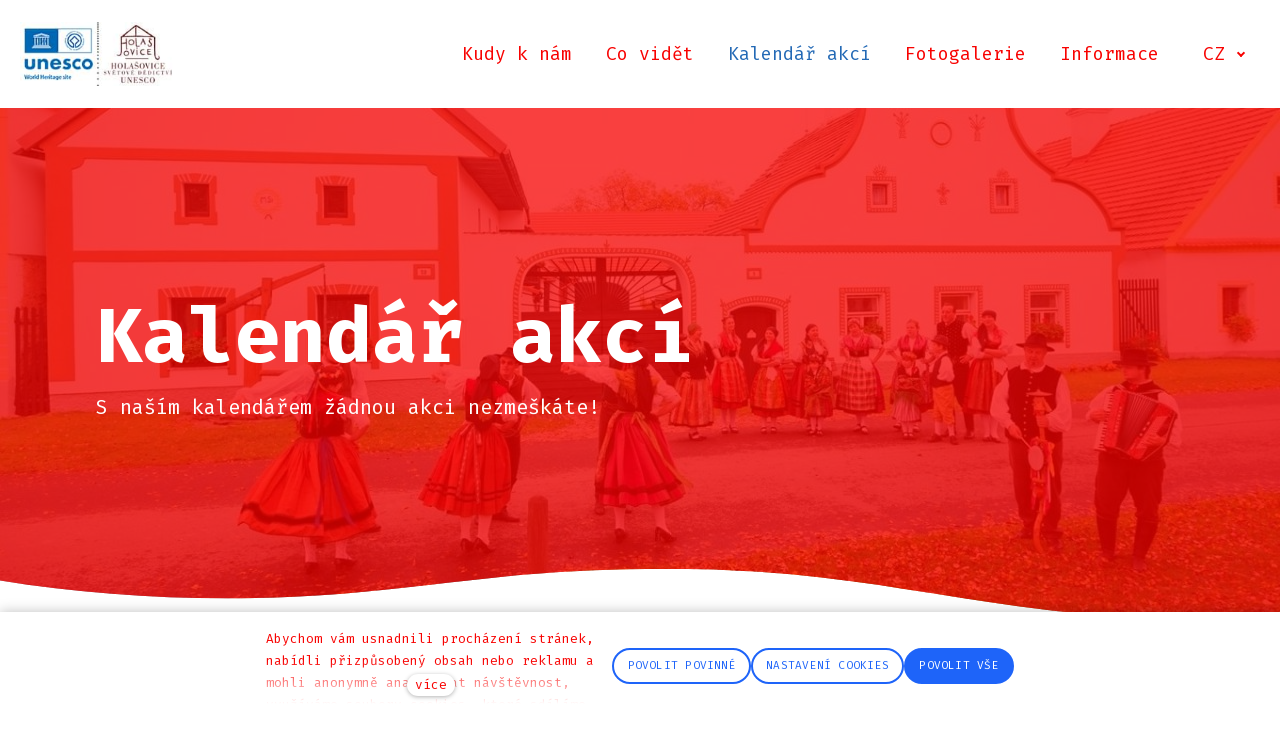

--- FILE ---
content_type: text/html; charset=utf-8
request_url: https://www.holasovice.eu/kalendar-akci
body_size: 30365
content:
<!DOCTYPE html>
<html lang = "cs" class = "html no-js">
<head>
  

<meta charset="utf-8" />
<meta name="viewport" content="width=device-width, initial-scale=1.0" />
<meta name="robots" content="index, follow" />
<title>Holašovice |  Kalendář akcí</title>
<script type="text/javascript">var CMS_URL = "https://www.holasovice.eu";</script>
<script type="text/javascript">var CMS_ASSETS_URL = "https://www.holasovice.eu/assets/cs";</script>
<script type="text/javascript">document.documentElement.className = document.documentElement.className.replace("no-js","js");</script>
<script type="text/javascript">window.dataLayer = [];</script>
<link href="https://fonts.gstatic.com" rel="preconnect" crossorigin="" />
<script type="text/javascript">var CMS_CONFIG = {"app":{"jquery":"1","nav":[],"events":["SLP:init","SLP:CookieBar:init","SLP:Dropdown:init","SLP:Toggler:init","SLP:SearchPanel:init","SLP:Entries:Controls:init","SLP:Entries:Filters:init","SLP:ScrollIndicator:init","SLP:Layout:init"],"breakpoints":{"grid":360,"screenSmall":480,"layout":720,"layout-max":719,"nav":771,"nav-max":770,"image":{"360":360,"720":720,"980":980,"1280":1280,"1920":1920,"2600":2600}},"defaults":{"imagePlaceholder":"none","AOS":{"elementSelector":"[data-aos]","initClassName":"aos-init","animatedClassName":"aos-animate","debounceDelay":100,"throttleDelay":100,"offset":70,"once":false,"mirror":false},"lazyImages":{"init":false,"lazyClass":"is-lazy","loadingClass":"is-loading","loadedClass":"is-loaded","expand":800,"hFac":1},"inViewport":{"elementSelector":".section-body, .section .row-main, .gallery-item","offset":0,"onlyForward":true},"coverVideo":{"elementSelector":"[data-cover-video]","aspectRatio":1.7778,"width":"1120","height":"630","showPlaceholder":false,"audio":false,"autoplay":true,"autoplayOffset":100,"cover":true,"startTime":null},"ClickableElements":{"elementSelector":".is-clickable, .block-tagcloud li, .is-clickable-entries .entry-inner, [data-clickable]","clickableClass":"is-clickable"},"forms":{"elementSelector":".section form.block-form:not(.no-ajax):not(.block-form--checkout)","validation":true,"inline":true,"ajax":true,"allowedFormats":{"tel":"^[0-9\\-\\+\\(\\)\\#\\ \\*]{8,15}$"}},"filters":{"elementSelector":".block-form-filter:not(.no-ajax)","ajax":false,"submitOnChange":false},"attachment":{"elementSelector":"input.field-control[type=\"file\"]","resetButtonClass":"icon icon-times","filenameLabelClass":"field-filename"},"swiper":{"elementSelector":"[data-slider], [data-slider-with-thumbs]","containerModifierClass":"gallery-slider-","slideClass":"gallery-slider-item","slideActiveClass":"is-active","wrapperClass":"gallery-slider-wrapper","loop":false,"navigationPrevClass":"slider-btn-prev","navigationNextClass":"slider-btn-next","paginationClass":"slider-pager","buttonPrevClass":"cssicon cssicon--chevron cssicon--chevron-left","buttonNextClass":"cssicon cssicon--chevron cssicon--chevron-right","breakpointsInverse":true,"breakpoints":{"360":{"slidesPerView":1},"720":{"slidesPerView":2},"993":{"slidesPerView":2}}},"map":{"elementSelector":".map__element","libraries":[],"filters":[],"scrollwheel":false,"mapTypeControl":false,"asyncInViewport":true},"Lightbox":{"elementSelector":".fancybox:not(.noLightbox), .js-lightbox","fitToView":true,"autosize":true,"openEffect":"none","padding":0,"closeEffect":"none","touchNavigation":true,"loop":true,"autoplayVideos":true,"videosWidth":1600},"parallax":{"elementSelector":"[data-parallax]","speedDivider":4,"continuous":true,"scrollOffset":100,"useOnMobile":true,"useOnTablet":true},"navToggle":{"activeClass":"is-menu-open","toggleClass":"open","backdropSelector":".main","closeOnClick":true,"keepScrollPosition":true},"flatpickr":{"native":false},"animatedNumber":{"elementSelector":".js-animated-number","duration":2000,"decimals":"auto","separator":","}},"async_js":{"Lightbox":["https:\/\/cdn.solidpixels.com\/2.54\/template_core\/js\/processed\/async-lightbox.js"],"async-slider.js":["https:\/\/cdn.solidpixels.com\/2.54\/template_core\/js\/processed\/async-slider.js"],"async-animated-number.js":["https:\/\/cdn.solidpixels.com\/2.54\/template_core\/js\/processed\/async-animated-number.js"],"async-tooltip.js":["https:\/\/cdn.solidpixels.com\/2.54\/template_core\/js\/processed\/async-tooltip.js"],"AOS":["https:\/\/cdn.solidpixels.com\/2.54\/template_core\/js\/processed\/async-aos.js"],"ClickableElements":["https:\/\/cdn.solidpixels.com\/2.54\/template_core\/js\/processed\/async-clickable-elements.js"]},"editor":{"legacy":null}},"brand":{"name":"solidpixels.","version":"2.54.252","company":"solidpixels.","company_url":"https:\/\/www.solidpixels.com","favicon":{"rel":"shortcut icon","href":"data:image\/png;base64,iVBORw0KGgoAAAANSUhEUgAAACAAAAAgCAMAAABEpIrGAAAAb1BMVEUAAAAEaP8FZ\/8EaP8fc\/8EZ\/8NbP9Wlf8FZ\/8FaP8FZ\/8Eaf8Eaf8Fa\/8Jbf8Kbv8EaP8EZ\/8FaP8EaP8EZ\/8FaP8FaP8Gav8Hav8Ga\/8GaP8EaP8FZ\/8EZ\/8EaP8FaP8FaP8FZ\/8GaP8Eav8EZ\/8\/GNrXAAAAJHRSTlMA+859CLsSA8mhj3hzMx0Y9e\/dwrBsX1JHQC3s0rKsmpiNVjrNqs1SAAAApUlEQVQ4y+2QRw4CMQxFPSlTUple6JD7nxFbwGIk5wTwNpbyn\/ITw58dq2x0Y5+5OOj05hLZvOoxK1oy+ooTFkwaBfGM88EJFgOPMwohLCeMKAwB8mwFvaGWW9ZwaBCdq4DH649Sl5ChnIYDGTfIoyQKLbenuzEjEAINxRg1ni9UgyUdTqraCRP9UktJFxhOgGv6IhQrwHxKxNEpYAXq9\/Ma4Gd5AY50EWePmgBIAAAAAElFTkSuQmCC"}},"environment":"solidpixels.","language":{"name":"CZ","name_full":"\u010cesk\u00fd","prefix":"cs","assets":"cs","i18n":"cs","locale":["cs_CZ.utf-8","cs_CZ.utf8"],"cms_status":1,"id":"1","i18n_messages":{":count files":{"one":":count soubor","few":":count soubory","other":":count soubor\u016f"},"date":{"date":{"long":"%N, %d. %C %Y","short":"%d.%m.%Y"},"days":{"abbr":["Ne","Po","\u00dat","St","\u010ct","P\u00e1","So"],"acc":["V ned\u011bli","V pond\u011bl\u00ed","V \u00fater\u00fd","Ve st\u0159edu","Ve \u010dtvrtek","V p\u00e1tek","V sobotu"],"other":["Ned\u011ble","Pond\u011bl\u00ed","\u00dater\u00fd","St\u0159eda","\u010ctvrtek","P\u00e1tek","Sobota"]},"months":{"abbr":["Led","\u00dano","B\u0159e","Dub","Kv\u011b","\u010crv","\u010crc","Srp","Z\u00e1\u0159","\u0158\u00edj","Lis","Pro"],"gen":["ledna","\u00fanora","b\u0159ezna","dubna","kv\u011btna","\u010dervna","\u010dervence","srpna","z\u00e1\u0159\u00ed","\u0159\u00edjna","listopadu","prosince"],"other":["Leden","\u00danor","B\u0159ezen","Duben","Kv\u011bten","\u010cerven","\u010cervenec","Srpen","Z\u00e1\u0159\u00ed","\u0158\u00edjen","Listopad","Prosinec"]},"order":["date","month","year"],"time":{"long":"%H:%M:%S","short":"%H:%M"},"am":"dop.","pm":"odp.","less_than_minute_ago":"p\u0159ed chv\u00edl\u00ed","minute_ago":{"one":"p\u0159ibli\u017en\u011b p\u0159ed minutou","other":"p\u0159ed {delta} minutami"},"hour_ago":{"one":"p\u0159ibli\u017en\u011b p\u0159ed hodinou","other":"p\u0159ed {delta} hodinami"},"day_ago":{"one":"v\u010dera","other":"p\u0159ed {delta} dny"},"week_ago":{"one":"p\u0159ed t\u00fddnem","other":"p\u0159ed {delta} t\u00fddny"},"month_ago":{"one":"p\u0159ed m\u011bs\u00edcem","other":"p\u0159ed {delta} m\u011bs\u00edci"},"year_ago":{"one":"p\u0159ed rokem","other":"p\u0159ed {delta} lety"},"less_than_minute_until":"za chv\u00edli","minute_until":{"one":"p\u0159ibli\u017en\u011b za minutu","few":"za {delta} minuty","other":"za {delta} minut"},"hour_until":{"one":"p\u0159ibli\u017en\u011b za hodinu","few":"za {delta} hodiny","other":"za {delta} hodin"},"day_until":{"one":"z\u00edtra","few":"za {delta} dny","other":"za {delta} dn\u016f"},"week_until":{"one":"za t\u00fdden","few":"za {delta} t\u00fddny","other":"za {delta} t\u00fddn\u016f"},"month_until":{"one":"za m\u011bs\u00edc","few":"za {delta} m\u011bs\u00edce","other":"za {delta} m\u011bs\u00edc\u016f"},"year_until":{"one":"za rok","few":"za {delta} roky","other":"za {delta} let"},"never":"nikdy"},"valid":{"alpha":"Pole :field m\u016f\u017ee obsahovat pouze p\u00edsmena","alpha_dash":"Pole :field m\u016f\u017ee obsahovat pouze p\u00edsmena, \u010d\u00edslice, poml\u010dku a potr\u017e\u00edtko","alpha_numeric":"Pole :field m\u016f\u017ee obsahovat pouze p\u00edsmena a \u010d\u00edslice","color":"Do pole :field mus\u00edte zadat k\u00f3d barvy","credit_card":"Do pole :field mus\u00edte zadat platn\u00e9 \u010d\u00edslo platebn\u00ed karty","date":"Do pole :field mus\u00edte zadat datum","decimal":{"one":"Do pole :field mus\u00edte zadat \u010d\u00edslo s jedn\u00edm desetinn\u00fdm m\u00edstem","other":"Do pole :field mus\u00edte zadat \u010d\u00edslo s :param2 desetinn\u00fdmi m\u00edsty"},"digit":"Do pole :field mus\u00edte zadat cel\u00e9 \u010d\u00edslo","email":"Do pole :field mus\u00edte zadat e-mailovou adresu","email_domain":"Do pole :field mus\u00edte zadat platnou e-mailovou dom\u00e9nu","equals":"Pole :field se mus\u00ed rovnat :param2","exact_length":{"one":"Pole :field mus\u00ed b\u00fdt dlouh\u00e9 p\u0159esn\u011b 1 znak","few":"Pole :field mus\u00ed b\u00fdt p\u0159esn\u011b :param2 znaky dlouh\u00e9","other":"Pole :field mus\u00ed b\u00fdt p\u0159esn\u011b :param2 znak\u016f dlouh\u00e9"},"in_array":"Do pole :field mus\u00edte vlo\u017eit pouze jednu z dovolen\u00fdch mo\u017enost\u00ed","ip":"Do pole :field mus\u00edte zadat platnou ip adresu","match":"Pole :field se mus\u00ed shodovat s polem :param2","max_length":{"few":"Pole :field mus\u00ed b\u00fdt nanejv\u00fd\u0161 :param2 znaky dlouh\u00e9","other":"Pole :field mus\u00ed b\u00fdt nanejv\u00fd\u0161 :param2 znak\u016f dlouh\u00e9"},"min_length":{"one":"Pole :field mus\u00ed b\u00fdt alespo\u0148 jeden znak dlouh\u00e9","few":"Pole :field mus\u00ed b\u00fdt alespo\u0148 :param2 znaky dlouh\u00e9","other":"Pole :field mus\u00ed b\u00fdt alespo\u0148 :param2 znak\u016f dlouh\u00e9"},"not_empty":"Pole :field nesm\u00ed b\u00fdt pr\u00e1zdn\u00e9","numeric":":field mus\u00ed m\u00edt \u010d\u00edselnou hodnotu","phone":"Pole :field mus\u00ed b\u00fdt platn\u00e9 telefonn\u00ed \u010d\u00edslo","range":"Hodnota pole :field mus\u00ed le\u017eet v intervalu od :param2 do :param3","regex":"Pole :field mus\u00ed spl\u0148ovat po\u017eadovan\u00fd form\u00e1t","url":"Do pole :field mus\u00edte zadat platnou adresu URL"},"availability - in_stock":"Skladem","availability - out_of_stock":"Na objedn\u00e1n\u00ed","availability - sold_out":"Prodej ukon\u010den","availability - does_not_exist":"Nen\u00ed dostupn\u00e1","status - new":"Nov\u00e1","status - in_progress":"Vy\u0159izuje se","status - finished":"Dokon\u010den\u00e1","status - storno":"Storno","payment_status - paid":"Zaplaceno","payment_status - unpaid":"Nezaplaceno","position - before":"P\u0159ed hodnotou","position - after":"Za hodnotou","interval - month":"m\u011bs\u00edc","interval - year":"rok",":field must contain only letters":"Pole \":field\" m\u016f\u017ee obsahovat pouze p\u00edsmena",":field must contain only numbers, letters and dashes":"Pole \":field\" m\u016f\u017ee obsahovat pouze p\u00edsmena, \u010d\u00edslice, poml\u010dku a potr\u017e\u00edtko",":field must contain only letters and numbers":"Pole \":field\" m\u016f\u017ee obsahovat pouze p\u00edsmena a \u010d\u00edslice",":field must be a color":"Do pole \":field\" mus\u00edte zadat k\u00f3d barvy",":field must be a credit card number":"Do pole \":field\" mus\u00edte zadat platn\u00e9 \u010d\u00edslo platebn\u00ed karty",":field must be a date":"Do pole \":field\" mus\u00edte zadat datum",":field must be a decimal with :param2 places":{"one":"Do pole \":field\" mus\u00edte zadat \u010d\u00edslo s <strong>jedn\u00edm<\/strong> desetinn\u00fdm m\u00edstem","other":"Do pole \":field\" mus\u00edte zadat \u010d\u00edslo s <strong>:param2<\/strong> desetinn\u00fdmi m\u00edsty"},":field must be a digit":"Do pole \":field\" mus\u00edte zadat cel\u00e9 \u010d\u00edslo",":field must be an email address":"Do pole \":field\" mus\u00edte zadat e-mailovou adresu",":field must be valid emails addresses":"Do pole \":field\" mus\u00edte zadat platn\u00e9 e-mailov\u00e9 adresy",":field must contain a valid email domain":"Do pole \":field\" mus\u00edte zadat platnou e-mailovou dom\u00e9nu",":field must equal :param2":"Pole \":field\" se mus\u00ed rovnat <strong>:param2<\/strong>",":field must be exactly :param2 characters long":{"one":"Pole \":field\" mus\u00ed b\u00fdt dlouh\u00e9 p\u0159esn\u011b <strong>1<\/strong> znak","few":"Pole \":field\" mus\u00ed b\u00fdt p\u0159esn\u011b <strong>:param2<\/strong> znaky dlouh\u00e9","other":"Pole \":field\" mus\u00ed b\u00fdt p\u0159esn\u011b <strong>:param2<\/strong> znak\u016f dlouh\u00e9"},":field must be one of the available options":"Do pole \":field\" mus\u00edte vlo\u017eit pouze jednu z dovolen\u00fdch mo\u017enost\u00ed",":field must be an ip address":"Do pole \":field\" mus\u00edte zadat platnou ip adresu",":field must be the same as :param3":"Pole \":field\" se mus\u00ed shodovat s polem <strong>\":param3\"<\/strong>",":field must not exceed :param2 characters long":"Pole \":field\" mus\u00ed b\u00fdt nanejv\u00fd\u0161 <strong>:param2<\/strong> znak\u016f dlouh\u00e9",":field must be at least :param2 characters long":"Pole \":field\" mus\u00ed b\u00fdt alespo\u0148 <strong>:param2<\/strong> znak\u016f dlouh\u00e9",":field must not be empty":"Pole \":field\" nesm\u00ed b\u00fdt pr\u00e1zdn\u00e9",":field must be numeric":"\":field\" mus\u00ed m\u00edt \u010d\u00edselnou hodnotu",":field must be a phone number":"Pole \":field\" mus\u00ed b\u00fdt platn\u00e9 telefonn\u00ed \u010d\u00edslo",":field must be within the range of :param2 to :param3":"Hodnota pole \":field\" mus\u00ed le\u017eet v intervalu <strong>od :param2 do :param3<\/strong>",":field does not match the required format":"Pole \":field\" mus\u00ed spl\u0148ovat po\u017eadovan\u00fd form\u00e1t",":field must be a url":"Do pole \":field\" mus\u00edte zadat platnou adresu URL",":field is not valid domain \/ hostname":"Do pole \":field\" mus\u00edte zadat platnou dom\u00e9nu","Doprava - n\u00e1zev":"Doprava","Platba - n\u00e1zev":"Platba","More":"V\u00edce","Main navigation":"Hlavn\u00ed navigace","Main":"Hlavn\u00ed","Switch language":"P\u0159epnout jazyk","Choose":"Vybrat","Choose a file":"Vyberte soubor","Pagination":"Str\u00e1nkovat","First":"Prvn\u00ed","Previous":"P\u0159edchoz\u00ed","Next":"N\u00e1sleduj\u00edc\u00ed","Last":"Posledn\u00ed","page":"strana","Current Page":"Aktu\u00e1ln\u00ed strana","More...":"Na\u010d\u00edst dal\u0161\u00ed","Go to":"P\u0159ej\u00edt na","To help you using our website by offering customized content or advertising and to anonymously analzye website data, we use the cookies which we share with our social media, advertising, and analytics partners. You can edit the settings within the link Cookies Settings and whenever you change it in the footer of the site. See our General Data Protection Policy for more details. Do you agree with the use of cookies?":"Abychom v\u00e1m usnadnili proch\u00e1zen\u00ed str\u00e1nek, nab\u00eddli p\u0159izp\u016fsoben\u00fd obsah nebo reklamu a mohli anonymn\u011b analyzovat n\u00e1v\u0161t\u011bvnost, vyu\u017e\u00edv\u00e1me soubory cookies, kter\u00e9 sd\u00edl\u00edme se sv\u00fdmi partnery pro soci\u00e1ln\u00ed m\u00e9dia, inzerci a anal\u00fdzu. Jejich nastaven\u00ed uprav\u00edte odkazem \"Nastaven\u00ed cookies\" a kdykoliv jej m\u016f\u017eete zm\u011bnit v pati\u010dce webu. Podrobn\u011bj\u0161\u00ed informace najdete v na\u0161ich Z\u00e1sad\u00e1ch ochrany osobn\u00edch \u00fadaj\u016f a pou\u017e\u00edv\u00e1n\u00ed soubor\u016f cookies. Souhlas\u00edte s pou\u017e\u00edv\u00e1n\u00edm cookies?","Provide basic page functionality, the site can not function without them.":"Zprost\u0159edkov\u00e1vaj\u00ed z\u00e1kladn\u00ed funk\u010dnost str\u00e1nky, web bez nich nem\u016f\u017ee fungovat.","Count traffic to the site and collect anonymous statistics to enable us to better understand your needs and to improve the site continuously.":"Po\u010d\u00edtaj\u00ed n\u00e1v\u0161t\u011bvnost webu a sb\u011brem anonymn\u00edch statistik umo\u017e\u0148uj\u00ed provozovateli l\u00e9pe pochopit sv\u00e9 n\u00e1v\u0161t\u011bvn\u00edky a str\u00e1nky tak neust\u00e1le vylep\u0161ovat.","Collects information to better tailor your ads to your interests, both on and off these websites.":"Shroma\u017e\u010fuj\u00ed informace pro lep\u0161\u00ed p\u0159izp\u016fsoben\u00ed reklamy va\u0161im z\u00e1jm\u016fm, a to na t\u011bchto webov\u00fdch str\u00e1nk\u00e1ch i mimo n\u011b.","Functional cookies":"Funk\u010dn\u00ed cookies","Analytical cookies":"Analytick\u00e9 cookies","Marketing cookies":"Marketingov\u00e9 cookies","Yes, I accept":"Ano, souhlas\u00edm","Cookies settings":"Nastaven\u00ed cookies","more":"v\u00edce","The product cannot be ordered at the moment.":"Produkt nen\u00ed aktu\u00e1ln\u011b mo\u017en\u00e9 objednat.","Quantity":"Mno\u017estv\u00ed","pcs":"ks","When shopping over":"P\u0159i n\u00e1kupu nad","Free transport":"doprava zdarma","Prices":"Ceny","Original price":"P\u016fvodn\u00ed cena","Name":"N\u00e1zev","Price per pc.":"Cena za kus","VAT":"DPH","Total price incl. VAT":"Cena celkem v\u010d. DPH","Order":"Po\u0159ad\u00ed","Customer":"Z\u00e1kazn\u00edk","Billing address":"Faktura\u010dn\u00ed adresa","ID No.":"I\u010c","Tax ID":"DI\u010c","Mailing address":"Doru\u010dovac\u00ed adresa","Customer's note":"Pozn\u00e1mka od z\u00e1kazn\u00edka","Order detail":"Detail objedn\u00e1vky","Order summary":"Shrnut\u00ed objedn\u00e1vky","Empty cart":"Pr\u00e1zdn\u00fd ko\u0161\u00edk","Close":"Zav\u0159\u00edt","Shopping cart":"N\u00e1kupn\u00ed ko\u0161\u00edk","Cart Contents":"Obsah ko\u0161\u00edku","Product preview and description":"N\u00e1hled a popis produktu","Product":"Produkt","Price summary":"Shrnut\u00ed ceny","Description":"Popis","Shipping":"Doprava","Payment":"Platba","Total price":"Cena celkem","Cart is empty":"Ko\u0161\u00edk je pr\u00e1zdn\u00fd","To order":"K objedn\u00e1vce","Modify":"Upravit","Preview":"N\u00e1hled","Total":"Celkem","remove":"odebrat","Convert":"P\u0159epo\u010d\u00edtat","Continue shopping":"Zp\u011bt do obchodu","Use":"Pou\u017e\u00edt","Please fill in all data correctly":"Vypl\u0148te pros\u00edm spr\u00e1vn\u011b v\u0161echny \u00fadaje","Please fill in all data.":"Vypl\u0148te pros\u00edm v\u0161echny \u00fadaje.","Company details":"Firemn\u00ed \u00fadaje","Select, if you want to invoice to the company":"Vypl\u0148te, pokud zbo\u017e\u00ed objedn\u00e1v\u00e1te do firmy","Different delivery address":"Jin\u00e1 doru\u010dovac\u00ed adresa","If the delivery address differs from the invoice address above":"Pokud chcete zbo\u017e\u00ed odeslat na jinou adresu ne\u017e faktura\u010dn\u00ed uvedenou v\u00fd\u0161e","continue in the order":"Pokra\u010dovat v objedn\u00e1vce","Back to Shipping & Payment":"Zp\u011bt na dopravu a platbu","This combination of shipping and payment is not allowed":"Tato kombinace dopravy a platby nen\u00ed povolen\u00e1","Please select a shipping method":"Vyberte pros\u00edm zp\u016fsob dopravy","Please select a payment method":"Vyberte pros\u00edm metodu platby","Back to cart":"Zp\u011bt do ko\u0161\u00edku","order no.":"Objedn\u00e1vka \u010d.","Thank you for your order.":"D\u011bkujeme za va\u0161i objedn\u00e1vku.","Comment":"Pozn\u00e1mka","Order completed.":"Objedn\u00e1vka dokon\u010dena.","We process the order.":"Objedn\u00e1vku vy\u0159izujeme.","The order has been canceled.":"Objedn\u00e1vka byla stornov\u00e1na.","Contact information":"Kontaktn\u00ed \u00fadaje","Phone":"Telefon","Delivery address":"Dodac\u00ed adresa","Number of pieces":"Po\u010det kus\u016f","Price with VAT":"Cena s DPH","Payment method":"Zp\u016fsob platby","delivery method":"Zp\u016fsob doru\u010den\u00ed","Free":"Zdarma","Price after discount":"Cena po slev\u011b","Stock":"Sklady","Availability":"Dostupnost","No code":"Bez k\u00f3du","Barcode":"\u010c\u00e1rov\u00fd k\u00f3d","Using product code":"Pou\u017e\u00edt k\u00f3d produktu","Company":"Firma","Last name":"P\u0159\u00edjmen\u00ed","Street, number":"Ulice a \u010d.p.","Town":"M\u011bsto","Post Code":"PS\u010c","Country":"Zem\u011b","Order created":"Objedn\u00e1vka vytvo\u0159ena","I agree to the Terms of service.":"Souhlas\u00edm s Obchodn\u00edmi podm\u00ednkami.","Gate inactive":"Br\u00e1na neaktivn\u00ed","E-shop":"Eshop","Not selected":"Nevybr\u00e1no","Email sent":"Odesl\u00e1n e-mail","Translations":"P\u0159ekladov\u00e9 soubory","Color":"Barva","Add to cart":"P\u0159idat do ko\u0161\u00edku","Shipping and Payment":"Doprava a platba","Personal details":"\u00dadaje pro fakturaci","Confirm order":"Objednat","Read more":"\u010c\u00edst v\u00edce","Oh, snap...":"A jejda...","The trial or paid version of the site has expired. If you are an administrator, you can reactivate the web within the next 30 days. All web data will be deleted after that period.":"Zku\u0161ebn\u00ed \u010di placen\u00e1 verze str\u00e1nek ji\u017e vypr\u0161ela. Pokud jste administr\u00e1tor, m\u016f\u017eete str\u00e1nky b\u011bhem n\u00e1sleduj\u00edc\u00edch 30 dn\u00ed znovu aktivovat. V opa\u010dn\u00e9m p\u0159\u00edpad\u011b budou po uplynut\u00ed 30 dn\u00ed data nen\u00e1vratn\u011b smaz\u00e1na.","An error has occurred, page can not be displayed. Please try again later.":"Do\u0161lo k chyb\u011b, str\u00e1nka nelze zobrazit. Zkuste to pros\u00edm pozd\u011bji.","Back":"Zp\u011bt","Do you need assistance?":"Pot\u0159ebujete pomoc?","Solidpixels administration is not available only from desktop devices.":"Do administrace solidpixels se m\u016f\u017eete p\u0159ihl\u00e1sit pouze z po\u010d\u00edta\u010de.","Log in":"P\u0159ihl\u00e1sit se","Sign up":"Registrujte se","Branch detail":"Detail pobo\u010dky","Medium":"Medio","Articles":"\u010cl\u00e1nky","Message from a website":"Zpr\u00e1va z webu","Search results for":"V\u00fdsledky vyhled\u00e1v\u00e1n\u00ed slova","Number of results found":"Po\u010det nalezen\u00fdch z\u00e1znam\u016f","Search results":"V\u00fdsledky vyhled\u00e1v\u00e1n\u00ed","Filters":"Filtry","Change filters":"Otev\u0159\u00edt filtr",":field must be unique":":field mus\u00ed b\u00fdt unik\u00e1tn\u00ed","\":field\" must include a valid e-mail address.":"\":field\" mus\u00ed obsahovat platnou e-mailovou adresu.","We really need to know \":field\"":"\":field\" doopravdy pot\u0159ebujeme zn\u00e1t","\":field\" must be a valid phone number.":"\":field\" mus\u00ed b\u00fdt platn\u00e9 telefonn\u00ed \u010d\u00edslo.",":field already exists":"\":field\" ji\u017e existuje",":field must be formatted `12345` or `123 45`":":field mus\u00ed b\u00fdt ve form\u00e1tu `12345` nebo `123 45`",":field must be formatted `12345678` or `123 45 678`":":field mus\u00ed b\u00fdt ve form\u00e1tu `12345678` nebo `123 45 678`",":field must be formatted `CZ12345678`":":field mus\u00ed b\u00fdt ve form\u00e1tu `CZ12345678`",":field is not a valid option for this task.":":field is not a valid option for this task!","Selected file is too large, upload limit si :param2.":"Soubor je p\u0159\u00edli\u0161 velk\u00fd, maxim\u00e1ln\u00ed velikost souboru je :param2.","File content is not allowed.":"Soubor obsahuje nepovolen\u00fd obsah.","Invalid code.":"Neplatn\u00fd k\u00f3d.","Please check the following field(s):":"P\u0159i odesl\u00e1n\u00ed se vyskytly n\u00e1sleduj\u00edc\u00ed chyby:","The message has been sent. Thank you for your feedback.":"Zpr\u00e1va byla odesl\u00e1na. D\u011bkujeme za Va\u0161i reakci.","Submit":"Odeslat","Account successfully paired":"\u00da\u010det sp\u00e1rov\u00e1n","Your account has been paired with solidpixels platform. You can close this window.":"V\u00e1\u0161 \u00fa\u010det byl sp\u00e1rov\u00e1n se syst\u00e9mem solidpixels. Toto okno m\u016f\u017eete nyn\u00ed zav\u0159\u00edt.","Similar products":"Podobn\u00e9 produkty","Barcode (GTIN, EAN, ...)":"\u010c\u00e1rov\u00fd k\u00f3d (GTIN, EAN, ...)","Brand":"Zna\u010dka","Price: On request":"Cena: na dotaz","Categories":"Kategorie","Tags":"Tagy","Author":"Autor","Sorry, your site has expired. For a new renewal, you will be automatically redirected to order after login in.":"Platnost va\u0161eho webu bohu\u017eel vypr\u0161ela. Pro prodlou\u017een\u00ed jeho provozu budete po p\u0159ihl\u00e1\u0161en\u00ed automaticky p\u0159esm\u011brov\u00e1n\u00ed na novou objedn\u00e1vkou.","Message from a web form":"Zpr\u00e1va z formul\u00e1\u0159e na webu","Date":"Datum","Sent from":"Odesl\u00e1no z","Reply to this e-mail will be sent to":"Odpov\u011b\u010f na tento e-mail bude zasl\u00e1na na adresu","There was an error while pairing your account with solidpixels.":"V\u00e1\u0161 \u00fa\u010det se nepoda\u0159ilo sp\u00e1rovat se syst\u00e9mem solidpixels.","Try again":"Zkusit znovu","Please grant the permission to access your media":"Povolte pros\u00edm p\u0159\u00edstup k va\u0161im m\u00e9di\u00edm","Settings":"Nastaven\u00ed","Sort:":"Se\u0159adit:","remove item":"odebrat kus","add item":"p\u0159idat kus","Share on Facebook":"Sd\u00edlet na Facebooku","Share on Twitter":"Sd\u00edlet na Twitteru","Share on LinkedIn":"Sd\u00edlet na LinkedIn","Highlight the background":"Zv\u00fdraznit pozad\u00ed","Search nearby":"Najd\u011bte v bl\u00edzkosti","Enter the city or postal code":"Zadejte m\u011bsto nebo PS\u010c","Search near me":"Vyhledat v m\u00e9 bl\u00edzkosti","Search":"Vyhled\u00e1v\u00e1n\u00ed","Thank you for your reservation and we look forward to seeing you":"D\u011bkujeme za Va\u0161i rezervaci a budeme se na V\u00e1s t\u011b\u0161it","Forgotten password":"Zapomenut\u00e9 heslo","Registration confirmation":"Potvrzen\u00ed registrace","The sign up was successful.":"Va\u0161e registrace prob\u011bhla \u00fasp\u011b\u0161n\u011b.","Permanent login":"Trval\u00e9 p\u0159ihl\u00e1\u0161en\u00ed","Current password":"Sou\u010dasn\u00e9 heslo","New password":"Nov\u00e9 heslo","Password check":"Kontrola hesla","Street and no.":"Ulice a \u010d. p.","Upload an Image":"Nahr\u00e1t obr\u00e1zek","Personal data":"Osobn\u00ed \u00fadaje","Country of delivery":"Zem\u011b doru\u010den\u00ed","Select":"Vybrat","Please select a country for delivery":"Vyberte pros\u00edm zemi pro doru\u010den\u00ed","search":"vyhledavani","close":"zav\u0159\u00edt","Back to CMS":"Zp\u011bt do CMS","Membership administration":"Spr\u00e1va \u010dlenstv\u00ed","Consent to data processing":"Souhlas se zpracov\u00e1n\u00edm \u00fadaj\u016f","Don`t have an account?":"Nem\u00e1te \u00fa\u010det?","My profile":"M\u016fj profil","Sign out":"Odhl\u00e1sit se","Account":"\u00da\u010det","What are you looking for?":"Co hled\u00e1te?","Don`t have an account yet?":"Je\u0161t\u011b nem\u00e1te \u00fa\u010det?","Or sign in using:":"Nebo se p\u0159ihla\u0161te pomoc\u00ed:","Already have an account?":"M\u00e1te \u00fa\u010det?","Sign in":"P\u0159ihla\u0161te se","Or sign up using:":"Nebo se registrujte pomoc\u00ed:","My invoices and orders":"Moje faktury a objedn\u00e1vky","Invoice":"Doklad","Status":"Stav","View invoice":"Zobrazit fakturu","Awaiting payment":"\u010cek\u00e1 na zaplacen\u00ed","Download invoice":"St\u00e1hnout fakturu","Payment error":"Chyba platby","Paid":"Zaplaceno","Data saved.":"\u00dadaje ulo\u017eeny.","Cancel auto-refresh":"Zru\u0161it automatick\u00e9 obnoven\u00ed","Finish registration":"Dokon\u010den\u00ed registrace","Verification of email adress":"Potvrzen\u00ed e-mailov\u00e9 adresy","To verify email adress, click here:":"Pro potvrzen\u00ed e-mailov\u00e9 adresy klikn\u011bte zde:","Verify email adress.":"Potvrdit e-mailovou adresu","We have sent instructions for completing the registration to the e-mail you entered.":"Na V\u00e1mi zadan\u00fd e-mail jsme poslali instrukce pro dokon\u010den\u00ed registrace.","Your email address has been successfully verified.":"Va\u0161e e-mailov\u00e1 adresa byla \u00fasp\u011b\u0161n\u011b ov\u011b\u0159ena.","You can now sign in here:":"Nyn\u00ed se m\u016f\u017eete p\u0159ihl\u00e1sit zde:","We were unable to verify your email address.":"Nebylo mo\u017en\u00e9 ov\u011b\u0159it Va\u0161i e-mailovou adresu.","You currently have no memberships":"Aktu\u00e1ln\u011b nem\u00e1te \u017e\u00e1dn\u00e9 \u010dlenstv\u00ed","Search term":"Hledan\u00fd v\u00fdraz","Cancel recovery":"Zru\u0161it obnoven\u00ed","Discount code":"Slevov\u00fd k\u00f3d","User profile navigation":"Navigace pro u\u017eivatelsk\u00fd profil","About you":"O v\u00e1s","I agree with terms and conditions":"Souhlas\u00edm s obchodn\u00edmi podm\u00ednkami.","Back to the discount":"Zp\u011bt ke slev\u011b","Back to login":"Zp\u011bt na login","Fill out when ordering for a company":"Vypl\u0148te, pokud objedn\u00e1v\u00e1te na firmu","Back to delivery details":"Zp\u011bt na dodac\u00ed \u00fadaje","Account cancellation":"Zru\u0161en\u00ed \u00fa\u010dtu","Cancel account":"Zru\u0161it \u00fa\u010det","Are you sure?":"Jste si jisti?","By confirming the action, you will cancel your account, this action is irreversible.":"Potvrzen\u00edm akce zru\u0161\u00edte sv\u016fj \u00fa\u010det, tato akce je nevratn\u00e1.","Yes, cancel the account":"Ano, zru\u0161it \u00fa\u010det","Current membership":"Sou\u010dasn\u00e9 \u010dlenstv\u00ed",", then it will not be renewed":", pak se u\u017e neobnov\u00ed","Renew subscription":"Obnovit p\u0159edplatn\u00e9","By confirming the action, you will cancel the automatic renewal of your membership, which will expire":"Potvrzen\u00edm akce zru\u0161\u00edte automatick\u00e9 obnoven\u00ed sv\u00e9ho \u010dlenstv\u00ed, kter\u00e9 vypr\u0161\u00ed","Confirming will set the date":"Potvrzen\u00edm akce dojde","as renewal of your membership.":"k obnoven\u00ed va\u0161eho \u010dlenstv\u00ed.","Active up to":"Aktivn\u00ed do","Select pick-up point":"Vyberte v\u00fddejn\u00ed m\u00edsto","Pick-up destination of Z\u00e1silkovna":"V\u00fddejn\u00ed m\u00edsto Z\u00e1silkovny","Additional shipping details":"Dopl\u0148uj\u00edc\u00ed informace k doprav\u011b","Select pick-up destination":"Vyberte pros\u00edm v\u00fddejn\u00ed m\u00edsto","Select destination":"Vybrat v\u00fddejn\u00ed m\u00edsto","You have no membership":"Nem\u00e1te \u017e\u00e1dn\u00e9 \u010dlenstv\u00ed","Licence expired":"Licence webu vypr\u0161ela","List":"V\u00fdpis","Close filters":"Zav\u0159\u00edt filtry","Amount to be paid:":"\u010c\u00e1stka k zaplacen\u00ed:","Secure card payment":"Bezpe\u010dn\u00e1 platba kartou","Credit card":"Platebn\u00ed karta","Pay":"Zaplatit","Enter your login credentials":"Zadejte sv\u00e9 p\u0159ihla\u0161ovac\u00ed \u00fadaje","Consent to the terms and conditions is mandatory":"Souhlas s obchodn\u00edmi podm\u00ednkami je povinn\u00fd","Please enter the number of pieces":"Zadejte pros\u00edm po\u010det kus\u016f","Allow selected":"Povolit vybran\u00e9","Allow all":"Povolit v\u0161e","Allow required":"Povolit povinn\u00e9","The email you entered already exists. <a href=\":param6\">Sign in<\/a> .":"Zadan\u00fd e-mail ji\u017e existuje. <a href=\":param6\">P\u0159ihla\u0161te se<\/a>.","Now you can sign in here <a href = \"{{login_url}}\">{{#i18n}}Sign in{{\/i18n}}<\/a>":"Nyn\u00ed se m\u016f\u017eete p\u0159ihl\u00e1sit zde: <a href = \"{{login_url}}\">{{#i18n}}P\u0159ihl\u00e1sit se{{\/i18n}}<\/a>","Active":"Aktivn\u00ed","You currently don't have any membership.":"Aktu\u00e1ln\u011b nem\u00e1te \u017e\u00e1dn\u00e9 \u010dlenstv\u00ed.","Shipping - name":"Doprava - n\u00e1zev","Shipping:":"Doprava:","Filter":"Filtrovat","Looking for pixels.":"Hledaj\u00ed se pixely.","The code is not valid right now.":"K\u00f3d pr\u00e1v\u011b te\u010f neplat\u00ed.","I'm sorry that you don't continue with us. However, if you decide to resume membership, you can do so on your profile. Membership extension can be made at any time in the future.":"Mrz\u00ed n\u00e1s, \u017ee u\u017e s n\u00e1mi d\u00e1l nepokra\u010dujete. Pokud se v\u0161ak rozhodnete znovu \u010dlenstv\u00ed obnovit, m\u016f\u017eete tak u\u010dinit ve va\u0161em profilu. Prodlou\u017een\u00ed \u010dlenstv\u00ed lze u\u010dinit kdykoliv v budoucnu.","My project ended - I no longer need a website":"M\u016fj projekt skon\u010dil - webov\u00e9 str\u00e1nky u\u017e nepot\u0159ebuji","A new login password has been sent to your email address.":"Na Va\u0161i e-mailovou adresu bylo zasl\u00e1no nov\u00e9 heslo pro p\u0159ihl\u00e1\u0161en\u00ed.","We have sent an email to recover your password on your email.":"Na V\u00e1mi zadan\u00fd e-mail jsme poslali instrukce pro obnoven\u00ed Va\u0161eho hesla.","An error occurred on the server":"Na serveru nastala chyba","The web is undergoing maintenance":"Na webu prob\u00edh\u00e1 \u00fadr\u017eba","An unexpected error occurred on the web, the problem is not on your side. Please try repeat the action later if the error persist, please contact support.":"Nastala neo\u010dek\u00e1van\u00e1 chyba na webu, probl\u00e9m nen\u00ed na va\u0161\u00ed stran\u011b. Zkuste akci zopakovat pozd\u011bji, pokud bude chyba p\u0159etrv\u00e1vat, kontaktujte pros\u00edm podporu.","Inactive":"Neaktivn\u00ed","Enter your email first":"Nejprve zadejte v\u00e1\u0161 email","Invalid code, verify the input or request a new code":"Neplatn\u00fd k\u00f3d, ov\u011b\u0159te spr\u00e1vn\u00e9 zad\u00e1n\u00ed nebo si za\u0161lete nov\u00fd k\u00f3d","Invalid link.":"Neplatn\u00fd odkaz.","We could not collect payment on :date. Check your payment method to prevent membership cancellation.":"Nepoda\u0159ilo se n\u00e1m :date strhnout platbu za \u010dlenstv\u00ed. Zkontrolujte nastaven\u00ed platebn\u00edch \u00fadaj\u016f, abyste p\u0159ede\u0161li ukon\u010den\u00ed \u010dlenstv\u00ed.","Failed to deduct membership fee":"Nepoda\u0159ilo se strhnout platbu za \u010dlenstv\u00ed","You are now already logged into the client zone. Welcome.":"Nyn\u00ed jste ji\u017e p\u0159ihl\u00e1\u0161eni do klientsk\u00e9 z\u00f3ny. V\u00edtejte.","Next payment is scheduled to :date, membership will be extended automatically.":"N\u00e1sleduj\u00edc\u00ed platba je napl\u00e1nov\u00e1na na :date, \u010dlenstv\u00ed se prodlou\u017e\u00ed automaticky.","Your coupon expires today!":"Platnost va\u0161eho kup\u00f3nu dnes vypr\u0161\u00ed!","Sorry, your site has expired. To extend its operation, you will be automatically redirected to a new order after logging in.":"Platnost va\u0161eho webu bohu\u017eel vypr\u0161ela. Pro prodlou\u017een\u00ed jeho provozu budete po p\u0159ihl\u00e1\u0161en\u00ed automaticky p\u0159esm\u011brov\u00e1n\u00ed na novou objedn\u00e1vku.","If the payment cannot be deducted within 23 hours after the trial period expires, the membership will be automatically terminated.":"Pokud se nepoda\u0159\u00ed po vypr\u0161en\u00ed zku\u0161ebn\u00ed doby strhnout platbu do 23 hodin, \u010dlenstv\u00ed bude automaticky ukon\u010deno.","If you cancel a recurring payment, your site will be on":"Pokud zru\u0161\u00edte opakovanou platbu, v\u00e1\u0161 web se dne","We tried to deduct the membership fee":"Pokusili jsme se strhnout platbu za \u010dlenstv\u00ed","To change the password to your account, please click here:":"Pro zm\u011bnu hesla k Va\u0161emu \u00fa\u010dtu, pros\u00edm, klikn\u011bte zde:","Stripe will try to deduct the payment again in the following days, if it still fails after this period, the membership will be automatically terminated.":"Stripe se pokus\u00ed v n\u00e1sleduj\u00edc\u00edch dnech opakovan\u011b strhnout platbu, pokud se to ani po tomto obdob\u00ed nezda\u0159\u00ed, \u010dlenstv\u00ed bude automaticky ukon\u010deno.","This will cancel your account and lose the ability to use the membership area. It will no longer be possible to register with the same email address in the future.":"Touto akc\u00ed zru\u0161\u00edte sv\u016fj \u00fa\u010det a p\u0159ijdete o mo\u017enost pou\u017e\u00edvat u\u017eivatelskou z\u00f3nu webu. V budoucnu ji\u017e nebude mo\u017en\u00e9 se registrovat se stejnou e-mailovou adresou.","Your password could not be changed. Please try again later or contact us.":"Va\u0161e heslo se nepovedlo zm\u011bnit. Zkuste pozd\u011bji, pop\u0159 n\u00e1s kontaktujte.","Your trial period will end :date, then membership will continue automatically.":"Va\u0161e zku\u0161ebn\u00ed doba skon\u010d\u00ed :date, pot\u00e9 bude \u010dlenstv\u00ed automaticky pokra\u010dovat.","Your trial period will end :date, then membership will be automatically cancelled.":"Va\u0161e zku\u0161ebn\u00ed doba skon\u010d\u00ed :date, pot\u00e9 bude \u010dlenstv\u00ed automaticky ukon\u010deno.","In the account membership management":"Ve spr\u00e1v\u011b \u010dlenstv\u00ed k \u00fa\u010dtu","Change password":"Zm\u011bnit heslo","- Your Content Hub team":"\u2014 V\u00e1\u0161 t\u00fdm Content Hub","Rejection of payment in the customer's bank authorization center due to payment card limits.":"Zam\u00edtnut\u00ed platby v autoriza\u010dn\u00edm centru banky z\u00e1kazn\u00edka z d\u016fvodu dosa\u017een\u00ed limit\u016f na platebn\u00ed kart\u011b.","Rejection of payment in the Customer Bank Authorization Center due to issues on the Payment Card Publisher.":"Zam\u00edtnut\u00ed platby v autoriza\u010dn\u00edm centru banky z\u00e1kazn\u00edka z d\u016fvodu probl\u00e9m\u016f na stran\u011b vydavatele platebn\u00ed karty.","Rejection of payments in the customer's bank authorization center due to blocked credit cards.":"Zam\u00edtnut\u00ed platby v autoriza\u010dn\u00edm centru banky z\u00e1kazn\u00edka z d\u016fvodu zablokovan\u00e9 platebn\u00ed karty.","Rejection of payment in the Customer Bank Authorization Center due to lack of cash payment cards.":"Zam\u00edtnut\u00ed platby v autoriza\u010dn\u00edm centru banky z\u00e1kazn\u00edka z d\u016fvodu nedostatku pen\u011b\u017en\u00edch prost\u0159edk\u016f na platebn\u00ed kart\u011b.","Rejection of payment in the Customer Bank Authorization Center due to an expired credit card.":"Zam\u00edtnut\u00ed platby v autoriza\u010dn\u00edm centru banky z\u00e1kazn\u00edka z d\u016fvodu expirovan\u00e9 platebn\u00ed karty.","Rejection of payment in the Customer's Authorization Center due to the rejection of CVV \u200b\u200b\/ CVC code.":"Zam\u00edtnut\u00ed platby v autoriza\u010dn\u00edm centru banky z\u00e1kazn\u00edka z d\u016fvodu zam\u00edtnut\u00ed CVV\/CVC k\u00f3du.","Rejection of payment in the 3D Secure Bank of the Customer.":"Zam\u00edtnut\u00ed platby v syst\u00e9mu 3D Secure banky z\u00e1kazn\u00edka.","Rejection of payment in the Customer Bank Authorization Center because of credit card issues.":"Zam\u00edtnut\u00ed platby v autoriza\u010dn\u00edm centru banky z\u00e1kazn\u00edka z d\u016fvodu probl\u00e9m\u016f na platebn\u00ed kart\u011b.","Rejection of payment in the Customer Bank Authorization Center because of issues in the credit card account.":"Zam\u00edtnut\u00ed platby v autoriza\u010dn\u00edm centru banky z\u00e1kazn\u00edka z d\u016fvodu probl\u00e9m\u016f na \u00fa\u010dtu platebn\u00ed karty.","Rejection of payments in the Customer Bank Authorization Center due to technical problems in the customer's bank.":"Zam\u00edtnut\u00ed platby v autoriza\u010dn\u00edm centru banky z\u00e1kazn\u00edka z d\u016fvodu technick\u00fdch probl\u00e9m\u016f v autoriza\u010dn\u00edm centru banky z\u00e1kazn\u00edka.","Rejection of payment in the Customer Bank Authorization Center because of the wrong enter payment number.":"Zam\u00edtnut\u00ed platby v autoriza\u010dn\u00edm centru banky z\u00e1kazn\u00edka z d\u016fvodu chybn\u00e9ho zad\u00e1n\u00ed \u010d\u00edsla platebn\u00ed karty.","Rejection of payment in the Customer Bank Authorization Center, payment was not enabled on the customer's credit card.":"Zam\u00edtnut\u00ed platby v autoriza\u010dn\u00edm centru banky z\u00e1kazn\u00edka, platba nebyla povolena na platebn\u00ed kart\u011b z\u00e1kazn\u00edka.","Unknown configuration":"Nezn\u00e1m\u00e1 konfigurace","Rejection of payments in the customer's bank authorization center due to the achievement of the payment card limits.":"Zam\u00edtnut\u00ed platby v autoriza\u010dn\u00edm centru banky z\u00e1kazn\u00edka z d\u016fvodu dosa\u017een\u00ed nastaven\u00fdch limit\u016f na platebn\u00ed kart\u011b.","There was a technical problem associated with the customer's authorization center.":"Nastal technick\u00fd probl\u00e9m spojen\u00fd s autoriza\u010dn\u00edm centrem banky z\u00e1kazn\u00edka.","Payment has not been made.":"Platba nebyla provedena.","Payment has not been made. Payment data were not entered in the payment gateway timeout.":"Platba nebyla provedena. Platebn\u00ed \u00fadaje nebyly zad\u00e1ny v \u010dasov\u00e9m limitu na platebn\u00ed br\u00e1n\u011b.","Payment has not been made. The specific reason for refusal is communicated directly to the customer.":"Platba nebyla provedena. Konkr\u00e9tn\u00ed d\u016fvod zam\u00edtnut\u00ed je sd\u011blen p\u0159\u00edmo z\u00e1kazn\u00edkovi.","Payment has not been made. The sum of the credit amount exceeded the amount paid.":"Platba nebyla provedena. Sou\u010det kreditovan\u00fdch \u010d\u00e1stek p\u0159ekro\u010dil uhrazenou \u010d\u00e1stku.","Payment has not been made. The user is not authorized to perform the operation.":"Platba nebyla provedena. U\u017eivatel nen\u00ed opr\u00e1vn\u011bn k proveden\u00ed operace.","Payment has not been made. The amount for payment has exceeded the authorized amount.":"Platba nebyla provedena. \u010c\u00e1stka k \u00fahrad\u011b p\u0159ekro\u010dila autorizovanou \u010d\u00e1stku.","Payment has not yet been made.":"Platba zat\u00edm nebyla provedena.","Payment was not performed due to repeated payment.":"Platba nebyla provedena z d\u016fvodu opakovan\u00e9ho zad\u00e1n\u00ed platby.","There was a technical problem on the bank's side when paying.":"P\u0159i platb\u011b nastal technick\u00fd probl\u00e9m na stran\u011b banky.","SMS failed to deliver.":"SMS se nepoda\u0159ilo doru\u010dit.","The payment card is issued in the region where card payments are not supported.":"Platebn\u00ed karta je vydan\u00e1 v regionu, ve kter\u00e9m nejsou podporov\u00e1ny platby kartou.","The credit card holder canceled the payment.":"Dr\u017eitel platebn\u00ed karty zru\u0161il platbu.","Payment was rejected in the customer's bank's authorization center because of a blocked credit card.":"Platba byla zam\u00edtnuta v autoriza\u010dn\u00edm centru banky z\u00e1kazn\u00edka z d\u016fvodu zablokovan\u00e9 platebn\u00ed karty.","Duplicate reversal transactions":"Duplicitni reversal transakce","Duplicate transactions":"Duplicitn\u00ed transakce","The bank payment was rejected.":"Bankovn\u00ed platba byla zam\u00edtnuta.","Payment canceled by the user.":"Platba zru\u0161ena u\u017eivatelem.","SMS has been sent. So far, it failed to deliver it.":"SMS byla odesl\u00e1na. Zat\u00edm se ji nepoda\u0159ilo doru\u010dit.","Payment was accepted. Payment will be credited after processing in Bitcoin.":"Platba byla p\u0159ijata. Platba bude p\u0159ips\u00e1na po zpracov\u00e1n\u00ed v s\u00edti Bitcoin.","Payment was not paid in full.":"Platba nebyla uhrazena v pln\u00e9 v\u00fd\u0161i.","Payment was done overdue.":"Platba byla provedena po splatnosti.","You cannot log in with the data entered":"Se zadan\u00fdmi \u00fadaji se nelze p\u0159ihl\u00e1sit","The file is not correct.":"Soubor nen\u00ed spr\u00e1vn\u00e9ho typu.","Fill in the current password":"Vypl\u0148te sou\u010dasn\u00e9 heslo","Passwords do not match":"Hesla se neshoduj\u00ed","Please <a href = \"#confirm-cart-login\" class = \"js-open-confirm\">sign in<\/a> after finishing of the order.":"Pro dokon\u010den\u00ed objedn\u00e1vky se pros\u00edm <a href = \"#confirm-cart-login\" class = \"js-open-confirm\">p\u0159ihlaste<\/a>.","The required amount is not available":"Po\u017eadovan\u00e9 mno\u017estv\u00ed nen\u00ed dostupn\u00e9","Option not available":"Varianta nen\u00ed k dispozici",":field must be a number with :param2 decimal places":":field mus\u00ed b\u00fdt \u010d\u00edslo s :param2 desetinn\u00fdmi m\u00edsty","You must be logged in to purchase membership":"Pro n\u00e1kup \u010dlenstv\u00ed mus\u00edte b\u00fdt p\u0159ihl\u00e1\u0161eni","You already have active membership":"Ji\u017e m\u00e1te koupen\u00e9 \u010dlenstv\u00ed","You must be logged in to enter code":"Pro zad\u00e1n\u00ed k\u00f3du mus\u00edte b\u00fdt p\u0159ihl\u00e1\u0161eni","You already have valid membership":"Ji\u017e m\u00e1te platn\u00e9 \u010dlenstv\u00ed","Please enter a valid code":"Pros\u00edm zadejte platn\u00fd k\u00f3d","Please enter a valid number and units in a sliding coupon":"Pros\u00edm u klouzav\u00e9ho kup\u00f3nu zadejte platn\u00fd po\u010det i jednotky","Please enter just one option: valid sliding coupon or fixed termination date":"Pros\u00edm zadejte pr\u00e1v\u011b jednu mo\u017enost: platn\u00fd klouzav\u00fd kup\u00f3n nebo pevn\u00e9 datum ukon\u010den\u00ed \u010dlenstv\u00ed","Recaptcha must be completed":"Recaptcha mus\u00ed b\u00fdt vypln\u011bn\u00e1","Field \":field\" must be an integer":"Pole \":field\" mus\u00ed b\u00fdt cel\u00e9 \u010d\u00edslo","The file is not of correct type.":"Soubor nen\u00ed spr\u00e1vn\u00e9ho typu.","The file failed to upload.":"Soubor se nepoda\u0159ilo nahr\u00e1t.","The file(s) are mandatory.":"Soubor(y) jsou povinn\u00e9.","The page has expired, please reload the page and try again.":"Platnost str\u00e1nky vypr\u0161ela, na\u010dt\u011bte pros\u00edm str\u00e1nku znovu a zopakujte akci.","Price":"Cena","Login":"P\u0159ihl\u00e1sit se","following":"N\u00e1sleduj\u00edc\u00ed","Code":"K\u00f3d","uri-prefix-searches":"vyhledavani","Published":"Publikov\u00e1no","Type":"Typ","Phone number":"Telefonn\u00ed \u010d\u00edslo","Yes":"Ano","No":"Ne","From":"Od","To":"Do","Login name":"P\u0159ihla\u0161ovac\u00ed jm\u00e9no","Password":"Heslo","Registration":"Registrace","Log Out":"Odhl\u00e1sit se","Event tags":"Tagy ud\u00e1lost\u00ed","inactive":"neaktivn\u00ed","Password confirmation":"Heslo znovu","Increase font size":"Zv\u011bt\u0161it p\u00edsmo","Cancel the filter":"Zru\u0161it filtr","Billing information":"Faktura\u010dn\u00ed \u00fadaje","Prefix = year and month":"Prefix = rok a m\u011bs\u00edc","Consent to Terms and Conditions":"Souhlas\u00edm s obchodn\u00edmi podm\u00ednkami","Record type":"Typ","Layout":"Layout","Delivery":"Doru\u010den\u00ed","Floor":"Patro","Floor area":"U\u017eitn\u00e1 plocha","Apartment condition":"Stav bytu","Offer type":"Typ nab\u00eddky","Layouts":"Rozlo\u017een\u00ed","Area":"Plocha","Floors":"Patra","Layout:":"Zobrazen\u00ed:","Redirect to the landing page of the membership":"P\u0159esm\u011brovat na landing page dan\u00e9ho \u010dlenstv\u00ed","Accept necessary":"Povolit povinn\u00e9","Cookie settings":"Nastaven\u00ed cookies","Accept selected cookies button caption":"Popisek tla\u010d\u00edtka povolen\u00ed vybran\u00fdch cookies","Accept all":"Povolit v\u0161e","Continue":"Pokra\u010dovat","Navigate":"Navigovat","Need help extending validity of your site?":"Pot\u0159ebujete pomoc s prodlou\u017een\u00edm webu?","Go to the link below to renew membership.":"P\u0159ejd\u011bte na odkaz n\u00ed\u017ee k obnov\u011b \u010dlenstv\u00ed.","Go to membership management":"P\u0159ej\u00edt do spr\u00e1vy \u010dlenstv\u00ed","Register":"Registrovat","Manage membership":"Spr\u00e1va \u010dlenstv\u00ed","Your account must be approved by an administrator. You will be notified of the approval by e-mail.":"V\u00e1\u0161 \u00fa\u010det mus\u00ed b\u00fdt schv\u00e1len administr\u00e1torem. O schv\u00e1len\u00ed budete informov\u00e1ni e-mailem.","active":"aktivn\u00ed","Membership was cancelled":"\u010clenstv\u00ed bylo zru\u0161eno","Membership is valid until :date, then automatically cancelled.":"\u010clenstv\u00ed je platn\u00e9 do :date, pak se automaticky ukon\u010d\u00ed.","Membership is valid until :date.":"\u010clenstv\u00ed je platn\u00e9 do :date.","Membership expired :date.":"\u010clenstv\u00ed vypr\u0161elo :date.","Your message has been sent. Thank you for your response.":"Va\u0161e zpr\u00e1va byla odesl\u00e1na. D\u011bkuji za Va\u0161i odpov\u011b\u010f.","More stories":"Dal\u0161\u00ed p\u0159\u00edb\u011bhy","reading_minutes":"min.","Private website":"Neve\u0159ejn\u00e1 str\u00e1nka","Website is marked as private during trial period. If you are an administrator, you can log in to see the contents. To make it publicly available, choose one of our plans.":"Webov\u00e1 str\u00e1nka je b\u011bhem zku\u0161ebn\u00ed doby ozna\u010den\u00e1 jako neve\u0159ejn\u00e1. Pokud jste administr\u00e1tor, m\u016f\u017eete se p\u0159ihl\u00e1sit a zobrazit obsah webu. Web bude automaticky zve\u0159ejn\u011bn aktivov\u00e1n\u00edm n\u011bkter\u00e9ho z na\u0161ich pl\u00e1n\u016f.","Click here to login":"P\u0159ihl\u00e1sit se","Invitation":"Pozv\u00e1nka","Invalid invitation link.":"Neplatn\u00e1 pozv\u00e1nka","First name":"Jm\u00e9no","Unsupported feature":"Nepodporovan\u00e1 funkce","grid":"m\u0159\u00ed\u017eka","table":"tabulka","layout_builder.bread.publication.limit.active":{"one":"V\u0161echny z\u00e1znamy nelze aktualizovat \u010dast\u011bji ne\u017e jednou za minutu, pros\u00edm zkuste to pozd\u011bji","few":"V\u0161echny z\u00e1znamy nelze aktualizovat \u010dast\u011bji ne\u017e jednou za :minutes minuty, pros\u00edm zkuste to pozd\u011bji","other":"V\u0161echny z\u00e1znamy nelze aktualizovat \u010dast\u011bji ne\u017e jednou za :minutes minut, pros\u00edm zkuste to pozd\u011bji"},"Unfinished order":"Nedokon\u010den\u00e1 objedn\u00e1vka","The last order could not be fully completed. Please go to the link below to complete.":"Posledn\u00ed objedn\u00e1vku se nepoda\u0159ilo pln\u011b dokon\u010dit. P\u0159ejd\u011bte na odkaz n\u00ed\u017ee k dokon\u010den\u00ed.","Complete my order":"Dokon\u010dit objedn\u00e1vku","Upload an image":"Nahr\u00e1t obr\u00e1zek","date.year_ago":{"one":"p\u0159ed rokem","other":"p\u0159ed {delta} lety"},"Clear filters":"Zru\u0161it filtry","type - app":"app","type - cms":"cms","Document":"Doklad","Address":"Adresa","No items found":"\u017d\u00e1dn\u00e9 polo\u017eky nebyly nalezeny","Range slider":"Posuvn\u00edk rozsahu","E-shop order":"Objedn\u00e1vka","Property layout":"Dispozice","Go to membership landing page":"P\u0159ej\u00edt na v\u00fdchoz\u00ed str\u00e1nku \u010dlenstv\u00ed","Can't activate feature.":"Funkci nelze aktivovat.","Invitation valid to":"Platnost pozv\u00e1nky","Your invitation expired on :date":"Platnost pozv\u00e1nky vypr\u0161ela :date","Number of days the invitation remains valid":"Po\u010det dn\u00ed platnosti pozv\u00e1nky","Thank you for your inquiry. ":"D\u011bkujeme za v\u00e1\u0161 dotaz. ","Your digital products":"Va\u0161e digit\u00e1ln\u00ed produkty","The maximum number of downloads has been reached (:param1)":"Bylo dosa\u017eeno maxim\u00e1ln\u00edho po\u010dtu sta\u017een\u00ed (:param1)","Thank you for your support, I really appreciate it!":"D\u011bkujeme za va\u0161i podporu, v\u00e1\u017e\u00edme si toho!","The download link has expired (:param1)":"Platnost odkazu ke sta\u017een\u00ed vypr\u0161ela (:param1)","This file is broken or missing":"Tento soubor je po\u0161kozen\u00fd nebo neexistuje","This file was not found":"Tento soubor nebyl nalezen","Share on X (former Twitter":"Sd\u00edlet na X (d\u0159\u00edve Twitter)","Tags (links)":"Tagy (odkazy)","Categories (links)":"Kategorie (odkazy)","Show truncated message":"Zobrazit zkr\u00e1cen\u00fd text s \"v\u00edce\"","Internal: Cookie bar classes":"Intern\u00ed: Custom t\u0159\u00eddy pro cookie li\u0161tu","Your account must be approved by an administrator.":"V\u00e1\u0161 \u00fa\u010det mus\u00ed b\u00fdt schv\u00e1len administr\u00e1torem.","Update payment details":"Aktualizovat platebn\u00ed \u00fadaje","Price with comparison":"Cena se srovn\u00e1n\u00edm","Default section":"V\u00fdchoz\u00ed sekce","Required section":"Povinn\u00e1 sekce","Confirm Order and Pay":"Objedn\u00e1vka zavazuj\u00edc\u00ed se k platb\u011b","Welcome to solidpixels.":"V\u00edtejte v solidpixels.","We're excited to have you on board. You're just a few steps away from completing your registration. Let's get set you up!":"Jsme r\u00e1di, \u017ee v\u00e1s m\u00e1me na palub\u011b. Od dokon\u010den\u00ed registrace v\u00e1s d\u011bl\u00ed jen p\u00e1r krok\u016f. Poj\u010fme vytvo\u0159it v\u00e1\u0161 \u00fa\u010det!","Keep me informed about product news and new functions":"Informujte m\u011b o produktov\u00fdch novink\u00e1ch a nov\u00fdch funkc\u00edch","Current Password":"Sou\u010dasn\u00e9 Heslo"},"validation":{"required":"Pole \"{label}\" nesm\u00ed b\u00fdt pr\u00e1zdn\u00e9","email":"Do pole \"{label}\" mus\u00edte zadat e-mailovou adresu","tel":"Pole \"{label}\" mus\u00ed b\u00fdt platn\u00e9 telefonn\u00ed \u010d\u00edslo","maxLength":"Pole \"{label}\" mus\u00ed b\u00fdt nanejv\u00fd\u0161 <strong>{maxLength}<\/strong> znak\u016f dlouh\u00e9","minLength":"Pole \"{label}\" mus\u00ed b\u00fdt alespo\u0148 <strong>{minLength}<\/strong> znak\u016f dlouh\u00e9","maxFileSize":"Soubor je p\u0159\u00edli\u0161 velk\u00fd, maxim\u00e1ln\u00ed velikost souboru je {maxFileSize}."},"i18n_code":"cs","site_url":"https:\/\/www.holasovice.eu"},"site_url":"https:\/\/www.holasovice.eu","cms_url":"https:\/\/www.holasovice.eu\/cms","cdn_url":"https:\/\/cdn.solidpixels.com\/2.54","assets_url":"https:\/\/www.holasovice.eu\/assets\/cs","api_google_key":"AIzaSyAgEJNHsoUBPf-e1r2cYUovpf4Ak-d3boc","api_sentry_key":"https:\/\/2330b8b920037a6bdc40ba9682d1ca48@o4510499984769024.ingest.de.sentry.io\/4510500090282064","date_format":{"visible":"d. m. Y","internal":"Y-m-d","visible_date":"d. m. Y","visible_time":"H:i","visible_datetime":"d. m. Y H:i","internal_date":"Y-m-d","internal_time":"H:i","internal_datetime":"Y-m-d H:i"},"version":"2.54","cookies":{"bar_hidden":false,"ac_allowed":true,"mc_allowed":true}};</script>
<script type="text/javascript">window.dataLayer = window.dataLayer || [];</script>

  

<link type="text/css" href="https://fonts.googleapis.com/css2?family=Fira+Mono:wght@400;700&amp;display=swap" rel="stylesheet" />
<link type="text/css" href="https://fonts.googleapis.com/css2?family=Roboto:ital,wght@0,100;0,300;0,400;0,500;0,700;1,100;1,300;1,400;1,500;1,700&amp;display=swap" rel="stylesheet" />
<link type="text/css" href="https://fonts.googleapis.com/css2?family=Rubik:ital,wght@0,300;0,400;0,500;0,700;1,300;1,400;1,500;1,700&amp;display=swap" rel="stylesheet" />
<link type="text/css" href="https://www.holasovice.eu/assets/cs/css/cached.1768944891.1276129752.core.css" rel="stylesheet" />




  

<meta name="keywords" content="Holašovice, Obec, UNESCO, Blanský les, výlet" />
<meta name="description" content="Oficiální web obce Holašovice" />
<meta name="author" content="solidpixels., https://www.solidpixels.com" />
<meta property="og:type" content="website" />
<meta property="og:site_name" content="Holašovice" />
<meta property="og:url" content="https://www.holasovice.eu/kalendar-akci" />
<meta property="og:title" content="Holašovice |  Kalendář akcí" />
<meta property="og:image" content="https://www.holasovice.eu/files/214cs-1.jpg" />
<meta name="google-site-verification" content="7awwObvGWRHbIf5_yasxUl0U5kktqgNJGB2IKWlr6BI" />
<meta name="fb:app_id" content="518936135263185" />
<link type="image/jpeg" href="https://www.holasovice.eu/files/favicon.jpg" rel="shortcut icon" />
<link type="image/jpeg" href="https://www.holasovice.eu/files/resize/57/57/favicon.jpg" rel="apple-touch-icon-precomposed" sizes="57x57" />
<link type="image/jpeg" href="https://www.holasovice.eu/files/resize/72/72/favicon.jpg" rel="apple-touch-icon-precomposed" sizes="72x72" />
<link type="image/jpeg" href="https://www.holasovice.eu/files/resize/60/60/favicon.jpg" rel="apple-touch-icon-precomposed" sizes="60x60" />
<link type="image/jpeg" href="https://www.holasovice.eu/files/resize/76/76/favicon.jpg" rel="apple-touch-icon-precomposed" sizes="76x76" />
<link type="image/jpeg" href="https://www.holasovice.eu/files/resize/32/32/favicon.jpg" rel="icon" sizes="32x32" />
<link type="image/jpeg" href="https://www.holasovice.eu/files/resize/16/16/favicon.jpg" rel="icon" sizes="16x16" />
<meta type="image/jpeg" name="msapplication-square70x70logo" content="https://www.holasovice.eu/files/resize/70/70/favicon.jpg" />

  <link href="https://www.holasovice.eu/kalendar-akci" rel="alternate" hreflang="cs"><link href="https://www.holasovice.eu/en/calendar-of-events" rel="alternate" hreflang="en"><link href="https://www.holasovice.eu/de/veranstaltungskalender" rel="alternate" hreflang="de">
</head>
<body class = "production not-mobile not-tablet &quot;normal&quot; use-submenu--slide-down page-animation-scroll use-base-text-link-underline use-base-text-link-blank-icon use-headings-link-plain use-button-type--default use-button-icon--none use-blockquote-decor use-divider-type--default use-image-hover-zoom use-flexcard-boxed  use-menu-bar use-header-fixed use-header-fixed-mobile use-header-slide-out use-header-priority use-menu-collapsible cms-page-read cms-page-cs_page264">


  <div id = "page" class = "page">
      <div id = "header" class = "header" role="banner">
        <div class = "row-main">
          <div class = "menu menu--with-language menu--bar menu--sm-nav-primary-left menu--bar-logo-left menu--bar-primary-right submenu--fullrow menu--sm-logo-left menu--sm-toggle-right menu--sm-misc-bottom menu--sm-nav-primary-left menu--sm-nav-secondary-left menu--sm-flyout_left_over menu--lg-priority">
    <div class = "menu__region menu__toggle">
      <button id = "nav-toggle" type = "button" data-sm-type = "flyout_left_over" data-lg-type = "priority" data-toggle = "nav" data-target = "#menu-main" class = "nav-toggle nav-toggle--cross" aria-expanded = "false">
        <span class = "nav-toggle-icon cssicon cssicon--size-parent cssicon--hamburger"><span></span></span>
        <span class = "nav-toggle-label">Menu</span>
      </button>
    </div>

    <div class = "menu__region menu__header">
        <div class = "logo logo--image">

            <a class = "logo__element" href = "https://www.holasovice.eu" title = "Holašovice">
              <img src="https://www.holasovice.eu/files/unesco.jpg" alt="Holašovice" class="logo__image logo__image--primary"></img>
              
            </a>
        </div>


    </div>

  <!-- Duplicitni zobrazeni elementu, ktere by se normalne na mobilu schovaly do menu -->
  <div class = "menu__region menu__special">
      <nav class="nav switcher switcher--dropdown language-switcher-dropdown language-switcher--dropdown" aria-label="Přepnout jazyk"><a href="#language-switcher" class="nav__link switcher__trigger no-scroll" data-toggle="dropdown" aria-haspopup="true" aria-expanded="false" aria-label="Active language"><abbr title="Český">CZ</abbr> <span class="cssicon cssicon--middle cssicon--size-auto cssicon--chevron-down"></span></a> <div class="dropdown__submenu language-switcher__submenu"><ul class="nav__list"><li class="nav__item is-active"><a href="https://www.holasovice.eu/kalendar-akci" class="nav__link switcher__item"><abbr title="Český">CZ</abbr></a></li> <li class="nav__item"><a href="https://www.holasovice.eu/en/calendar-of-events" class="nav__link switcher__item"><abbr title="English">EN</abbr></a></li> <li class="nav__item"><a href="https://www.holasovice.eu/de/veranstaltungskalender" class="nav__link switcher__item"><abbr title="Deutsch">DE</abbr></a></li></ul></div></nav>
  </div> <!-- /menu__special -->

  <div class = "menu__wrapper">
    <div class = "menu__region menu__inner">
        <div class = "menu__region menu__primary" data-nav = "priority" data-submenu = "doubleTap">
            <nav id = "menu-main" class = "nav nav--primary" aria-label = "Hlavní">
              <ul id="menu-1" class="nav__list nav__list--level-0"><li class="nav__item has-children"><a href="https://www.holasovice.eu/kudy-k-nam" class="nav__link "><span class="nav__label">Kudy k nám</span></a><div class="submenu submenu--level-0"><ul id="menu-132" class="nav__list nav__list--level-1"><li class="nav__item"><a href="https://www.holasovice.eu/turisticke-informacni-centrum" class="nav__link "><span class="nav__label">Turistické informační centrum</span></a></li> <li class="nav__item"><a href="https://www.holasovice.eu/parkoviste" class="nav__link "><span class="nav__label">Parkoviště</span></a></li> <li class="nav__item"><a href="https://www.holasovice.eu/autobusove-linky" class="nav__link "><span class="nav__label">Autobusové linky</span></a></li> <li class="nav__item"><a href="https://www.holasovice.eu/cyklotrasy" class="nav__link "><span class="nav__label">Cyklotrasy</span></a></li> <li class="nav__item"><a href="https://www.holasovice.eu/turisticke-trasy" class="nav__link "><span class="nav__label">Turistické trasy</span></a></li> <li class="nav__item"><a href="https://www.holasovice.eu/kudy-k-nam/#mapa" class="nav__link "><span class="nav__label">Mapa</span></a></li></ul></div></li> <li class="nav__item has-children"><a href="https://www.holasovice.eu/co-videt" class="nav__link "><span class="nav__label">Co vidět</span></a><div class="submenu submenu--level-0"><ul id="menu-135" class="nav__list nav__list--level-1"><li class="nav__item"><a href="https://www.holasovice.eu/co-videt/#nesmite-vynechat" class="nav__link "><span class="nav__label">Co nesmíte vynechat</span></a></li> <li class="nav__item"><a href="https://www.holasovice.eu/keramicka-dilna" class="nav__link "><span class="nav__label">Keramická dílna</span></a></li> <li class="nav__item"><a href="https://www.holasovice.eu/holasovicka-hospoda" class="nav__link "><span class="nav__label">Holašovická hospoda</span></a></li> <li class="nav__item"><a href="https://www.holasovice.eu/spejchar-u-vojty" class="nav__link "><span class="nav__label">Špejchar u Vojty</span></a></li> <li class="nav__item"><a href="https://www.holasovice.eu/selsky-dvur" class="nav__link "><span class="nav__label">Selský dvůr</span></a></li> <li class="nav__item"><a href="https://www.holasovice.eu/historicka-kovarna" class="nav__link "><span class="nav__label">Historická kovárna</span></a></li> <li class="nav__item"><a href="https://www.holasovice.eu/kolonial" class="nav__link "><span class="nav__label">Koloniál</span></a></li> <li class="nav__item"><a href="https://www.holasovice.eu/kaple-a-kaplicky" class="nav__link "><span class="nav__label">Kaple a kapličky</span></a></li> <li class="nav__item"><a href="https://www.holasovice.eu/navesni-rybniky-a-pumpy" class="nav__link "><span class="nav__label">Návesní rybníky a pumpy</span></a></li> <li class="nav__item"><a href="https://www.holasovice.eu/zanikla-pastouska" class="nav__link "><span class="nav__label">Zaniklá pastouška</span></a></li> <li class="nav__item"><a href="https://www.holasovice.eu/kamenny-kruh" class="nav__link "><span class="nav__label">Kamenný kruh</span></a></li> <li class="nav__item"><a href="https://www.holasovice.eu/hasicska-zbrojnice" class="nav__link "><span class="nav__label">Hasičská zbrojnice</span></a></li> <li class="nav__item"><a href="https://www.holasovice.eu/tipy-na-vylety" class="nav__link "><span class="nav__label">Tipy na výlety</span></a></li></ul></div></li> <li class="nav__item has-children active"><a href="https://www.holasovice.eu/kalendar-akci" class="nav__link  active" aria-current="page"><span class="nav__label">Kalendář akcí</span></a><div class="submenu submenu--level-0"><ul id="menu-216" class="nav__list nav__list--level-1"><li class="nav__item"><a href="https://www.holasovice.eu/aktuality" class="nav__link "><span class="nav__label">Aktuality</span></a></li> <li class="nav__item"><a href="https://www.holasovice.eu/kalendar-akci/#vypis-akci" class="nav__link "><span class="nav__label">Výpis akcí</span></a></li> <li class="nav__item"><a href="https://www.holasovice.eu/aktuality/ohlednuti-za-selskymi-slavnostmi-2025" class="nav__link "><span class="nav__label">Ohlédnutí za Selskými slavnostmi 2025</span></a></li> <li class="nav__item"><a href="https://www.holasovice.eu/elektronicka-prihlaska-selske-slavnosti" class="nav__link "><span class="nav__label">Elektronická přihláška - Selské slavnosti</span></a></li></ul></div></li> <li class="nav__item has-children"><a href="https://www.holasovice.eu/fotogalerie" class="nav__link "><span class="nav__label">Fotogalerie</span></a><div class="submenu submenu--level-0"><ul id="menu-231" class="nav__list nav__list--level-1"><li class="nav__item"><a href="https://www.holasovice.eu/selske-slavnosti-2025" class="nav__link "><span class="nav__label">Selské slavnosti 2025</span></a></li> <li class="nav__item"><a href="https://www.holasovice.eu/selske-slavnosti-2024" class="nav__link "><span class="nav__label">Selské slavnosti 2024</span></a></li> <li class="nav__item"><a href="https://www.holasovice.eu/selske-slavnosti-2023" class="nav__link "><span class="nav__label">Selské slavnosti 2023</span></a></li> <li class="nav__item"><a href="https://www.holasovice.eu/selske-slavnosti-2022" class="nav__link "><span class="nav__label">Selské slavnosti 2022</span></a></li> <li class="nav__item"><a href="https://www.holasovice.eu/selske-slavnosti-2019" class="nav__link "><span class="nav__label">Selské slavnosti 2019</span></a></li> <li class="nav__item"><a href="https://www.holasovice.eu/selske-slavnosti-2018" class="nav__link "><span class="nav__label">Selské slavnosti 2018</span></a></li> <li class="nav__item"><a href="https://www.holasovice.eu/selske-slavnosti-2017" class="nav__link "><span class="nav__label">Selské slavnosti 2017</span></a></li> <li class="nav__item"><a href="https://www.holasovice.eu/selske-slavnosti-2016" class="nav__link "><span class="nav__label">Selské slavnosti 2016</span></a></li> <li class="nav__item"><a href="https://www.holasovice.eu/selske-slavnosti-2015" class="nav__link "><span class="nav__label">Selské slavnosti 2015</span></a></li> <li class="nav__item"><a href="https://www.holasovice.eu/selske-slavnosti-2014" class="nav__link "><span class="nav__label">Selské slavnosti 2014</span></a></li> <li class="nav__item"><a href="https://www.holasovice.eu/selske-slavnosti-2013" class="nav__link "><span class="nav__label">Selské slavnosti 2013</span></a></li> <li class="nav__item"><a href="https://www.holasovice.eu/selske-slavnosti-2012" class="nav__link "><span class="nav__label">Selské slavnosti 2012</span></a></li> <li class="nav__item"><a href="https://www.holasovice.eu/selske-slavnosti-2011" class="nav__link "><span class="nav__label">Selské slavnosti 2011</span></a></li> <li class="nav__item"><a href="https://www.holasovice.eu/selske-slavnosti-2010" class="nav__link "><span class="nav__label">Selské slavnosti 2010</span></a></li> <li class="nav__item"><a href="https://www.holasovice.eu/15-leta-historie-selskych-slavnosti" class="nav__link "><span class="nav__label">15 letá historie Selských slavností</span></a></li> <li class="nav__item"><a href="https://www.holasovice.eu/slavnosti-slunovratu-a-keltska-ohnova-noc" class="nav__link "><span class="nav__label">Slavnosti slunovratu a keltská ohňová noc</span></a></li> <li class="nav__item"><a href="https://www.holasovice.eu/south-bohemia-classic-2019" class="nav__link "><span class="nav__label">South Bohemia Classic 2019</span></a></li> <li class="nav__item"><a href="https://www.holasovice.eu/veterani-krivonoska" class="nav__link "><span class="nav__label">Veteráni Křivonoska</span></a></li> <li class="nav__item"><a href="https://www.holasovice.eu/holasovice-na-starych-fotografiich" class="nav__link "><span class="nav__label">Holašovice na starých fotografiích</span></a></li></ul></div></li> <li class="nav__item has-children"><a href="https://www.holasovice.eu/informace" class="nav__link "><span class="nav__label">Informace</span></a><div class="submenu submenu--level-0"><ul id="menu-144" class="nav__list nav__list--level-1"><li class="nav__item"><a href="https://www.holasovice.eu/historie" class="nav__link "><span class="nav__label">Historie</span></a></li> <li class="nav__item"><a href="https://www.holasovice.eu/3d-prohlidka" class="nav__link "><span class="nav__label">3D prohlídka</span></a></li> <li class="nav__item"><a href="https://www.holasovice.eu/pamatkova-pece" class="nav__link "><span class="nav__label">Památková péče</span></a></li> <li class="nav__item"><a href="https://www.holasovice.eu/zajimavosti" class="nav__link "><span class="nav__label">Zajímavosti</span></a></li> <li class="nav__item"><a href="https://www.holasovice.eu/holasovice-v-mediich" class="nav__link "><span class="nav__label">Holašovice v médiích</span></a></li> <li class="nav__item"><a href="https://www.holasovice.eu/kontakty" class="nav__link "><span class="nav__label">Kontakty</span></a></li> <li class="nav__item"><a href="https://www.holasovice.eu/files/jankov-holasovice-soubor-doporuceni-pro-vlastniky-a-projektanty-nahled.pdf" rel="noopener" class="nav__link " target="_blank"><span class="nav__label">Soubor doporučení pro vlastníky a projektanty v Historické vesnici Holašovice</span></a></li></ul></div></li></ul>
            </nav>

        </div><!-- /menu__primary -->


        <div class = "menu__region menu__misc">
            <nav class="nav switcher switcher--dropdown language-switcher-dropdown language-switcher--dropdown" aria-label="Přepnout jazyk"><a href="#language-switcher" class="nav__link switcher__trigger no-scroll" data-toggle="dropdown" aria-haspopup="true" aria-expanded="false" aria-label="Active language"><abbr title="Český">CZ</abbr> <span class="cssicon cssicon--middle cssicon--size-auto cssicon--chevron-down"></span></a> <div class="dropdown__submenu language-switcher__submenu"><ul class="nav__list"><li class="nav__item is-active"><a href="https://www.holasovice.eu/kalendar-akci" class="nav__link switcher__item"><abbr title="Český">CZ</abbr></a></li> <li class="nav__item"><a href="https://www.holasovice.eu/en/calendar-of-events" class="nav__link switcher__item"><abbr title="English">EN</abbr></a></li> <li class="nav__item"><a href="https://www.holasovice.eu/de/veranstaltungskalender" class="nav__link switcher__item"><abbr title="Deutsch">DE</abbr></a></li></ul></div></nav>
        </div><!-- /menu__misc -->
    </div>
  </div>
</div>
        </div>
      </div>
    <div id = "main" class = "main" role="main">
      <div id="work" class="section height--high align--middle color--inverse section-has-background section--mask section--mask-bottom section--mask-wave-bottom" style="--mask-height:50px"><div class="section-body"><div class="row-main"><div class="col col-1-12 grid-12-12"><div class="block block-inline" data-lb="region" data-lb-id="sections.0.rows.0.columns.0.regions.0"><h1><strong><span class="color--x9hxtyc6bo">Kalendář akcí</span></strong></h1><p class="text-large"><span class="color--x9hxtyc6bo">S naším kalendářem žádnou akci nezmeškáte!</span></p></div></div></div>
<div class="row-main"><div class="col col-1-12 grid-12-12"><div class="block block-spacer" data-lb="region" data-lb-id="sections.0.rows.1.columns.0.regions.0"><div class="block-spacer-element" style="--height:20px"></div></div></div></div></div><div class="section-background container-fit container-fit--cover fx-background-none" style="--background:rgb(255, 1, 0)"><img class="is-lazy" style="object-position:56% 71%" alt="" srcSet="https://www.holasovice.eu/files/responsive/360/0/2c4a584d-f4fa-4339-b62e-83b7f87e911d.jpg 360w,https://www.holasovice.eu/files/responsive/720/0/2c4a584d-f4fa-4339-b62e-83b7f87e911d.jpg 720w,https://www.holasovice.eu/files/responsive/980/0/2c4a584d-f4fa-4339-b62e-83b7f87e911d.jpg 980w,https://www.holasovice.eu/files/responsive/1280/0/2c4a584d-f4fa-4339-b62e-83b7f87e911d.jpg 1280w,https://www.holasovice.eu/files/responsive/1920/0/2c4a584d-f4fa-4339-b62e-83b7f87e911d.jpg 1360w" sizes="(orientation: portrait) 267.47vw, 100vw"/></div><div class="section-overlay section-overlay--none" style="--background:rgba(248, 2, 1, 0.7509197235107422)"></div></div><div class="section height--normal align--middle color--default"><div class="section-body"><div class="row-main"><div class="col col-1-12 grid-12-12"><div id="vypis-akci" class="block block-inline" data-lb="region" data-lb-id="sections.1.rows.0.columns.0.regions.0"><h2>Akce, které pro vás chystáme</h2><p>Ať k nám přijedete v létě nebo v zimě, v Holašovicích je krásně v jakémkoliv ročním období. A aby se vám u&nbsp;nás líbilo ještě více, připravujeme pro vás v průběhu roku několik akcí s jedinečným zážitkem.</p></div></div></div>
<div class="row-main"><div class="col col-1-12 grid-12-12"><div class="block block-spacer" data-lb="region" data-lb-id="sections.1.rows.1.columns.0.regions.0"><div class="block-spacer-element" style="--height:50px"></div></div></div></div>
<div class="row-main"><div class="col col-1-12 grid-12-12"><div class="block block-inline" data-lb="region" data-lb-id="sections.1.rows.2.columns.0.regions.0"><h3 class="text-large">Nadcházející události</h3></div></div></div>
<div class="row-main"><div class="col col-1-12 grid-12-12"><div class="block block-entries slider-with-shadow" data-lb="region" data-lb-id="sections.1.rows.3.columns.0.regions.0">  <div class = "entries entries-layout--grid entries-source--events gallery-slider-container entries-type--slider entries-type--card gallery-slider-container--controls-outside gallery-slider-container--pager-outside">



    

    <div class = "entries-content">


          <div class = "entries-list grid entries--slider gallery-slider-element entries-events" style = "" data-entries = "list" data-slider data-slider-responsive=true data-slider-count=4 data-slider-controls=true data-slider-pager=true data-slider-touch=true data-slider-transition=1000 data-slider-loop=true>
            <div class = "gallery-slider-wrapper">
              <div class = "entry entry--grid grid-col-4 entry--card gallery-slider-item entry-events" style = "" data-entries = "entry">
                <div class = "entry-inner" data-clickable>
                  
                  
              
                  <div class = "entry-media" >
  <a class = "image image-mask ratio-standard"  target = "_self"  href = "https://www.holasovice.eu/aktuality/pohadkove-bile-holasovice-2026">
    <img alt="Pohádkově bílé Holašovice 2026" class="is-lazy" data-srcset="https://www.holasovice.eu/files/responsive/360/0/dsc01356.webp 360w, https://www.holasovice.eu/files/responsive/720/0/dsc01356.webp 720w, https://www.holasovice.eu/files/responsive/980/0/dsc01356.webp 980w, https://www.holasovice.eu/files/responsive/1280/0/dsc01356.webp 1280w, https://www.holasovice.eu/files/responsive/1920/0/dsc01356.webp 1920w, https://www.holasovice.eu/files/responsive/2600/0/dsc01356.webp 2600w" data-sizes="(min-width:900px) 1350px, (min-width:720px) 150vw, 150vw"><noscript><img alt="Pohádkově bílé Holašovice 2026" srcset="https://www.holasovice.eu/files/responsive/360/0/dsc01356.webp 360w, https://www.holasovice.eu/files/responsive/720/0/dsc01356.webp 720w, https://www.holasovice.eu/files/responsive/980/0/dsc01356.webp 980w, https://www.holasovice.eu/files/responsive/1280/0/dsc01356.webp 1280w, https://www.holasovice.eu/files/responsive/1920/0/dsc01356.webp 1920w, https://www.holasovice.eu/files/responsive/2600/0/dsc01356.webp 2600w" sizes="(min-width:900px) 1350px, (min-width:720px) 150vw, 150vw"></noscript>
  </a>
  
</div>

              
                    <div class = "entry-body align-left">
                      
                      
                      <h3 class = "entry-title">
    <a href = "https://www.holasovice.eu/aktuality/pohadkove-bile-holasovice-2026" target = "_self"  title = "Pohádkově bílé Holašovice 2026">Pohádkově bílé Holašovice 2026</a>
</h3>

              
                      <div class = "metadata-region metadata-region--after_title metadata-region--primary">
  <div class = "entry-meta">
      <div class = "entry-meta-item entry-meta-annotation">
        <span class = "entry-meta-value">Leden 2026</span>
      </div>
  </div>
</div>

              
                      
              
                      
              
                      
              
              
                      
                      <div class = "metadata-region metadata-region--after_button metadata-region--secondary">
  <div class = "entry-meta">
  </div>
</div>

                    </div>
                </div>
              </div>
              <div class = "entry entry--grid grid-col-4 entry--card gallery-slider-item entry-events" style = "" data-entries = "entry">
                <div class = "entry-inner" data-clickable>
                  
                  
              
                  <div class = "entry-media" >
  <a class = "image image-mask ratio-standard"  target = "_self"  href = "https://www.holasovice.eu/aktuality/jak-se-slavili-vanoce-drive">
    <img alt="Jak se slavili Vánoce dříve?" class="is-lazy" style="object-position: 49% 68%;" data-srcset="https://www.holasovice.eu/files/responsive/360/0/whatsapp-image-2025-12-06-at-113836.jpeg 360w, https://www.holasovice.eu/files/responsive/720/0/whatsapp-image-2025-12-06-at-113836.jpeg 720w, https://www.holasovice.eu/files/responsive/980/0/whatsapp-image-2025-12-06-at-113836.jpeg 980w, https://www.holasovice.eu/files/responsive/1280/0/whatsapp-image-2025-12-06-at-113836.jpeg 1204w" data-sizes="(min-width:900px) 900px, (min-width:720px) 100vw, 100vw"><noscript><img alt="Jak se slavili Vánoce dříve?" style="object-position: 49% 68%;" srcset="https://www.holasovice.eu/files/responsive/360/0/whatsapp-image-2025-12-06-at-113836.jpeg 360w, https://www.holasovice.eu/files/responsive/720/0/whatsapp-image-2025-12-06-at-113836.jpeg 720w, https://www.holasovice.eu/files/responsive/980/0/whatsapp-image-2025-12-06-at-113836.jpeg 980w, https://www.holasovice.eu/files/responsive/1280/0/whatsapp-image-2025-12-06-at-113836.jpeg 1204w" sizes="(min-width:900px) 900px, (min-width:720px) 100vw, 100vw"></noscript>
  </a>
  
</div>

              
                    <div class = "entry-body align-left">
                      
                      
                      <h3 class = "entry-title">
    <a href = "https://www.holasovice.eu/aktuality/jak-se-slavili-vanoce-drive" target = "_self"  title = "Jak se slavili Vánoce dříve?">Jak se slavili Vánoce dříve?</a>
</h3>

              
                      <div class = "metadata-region metadata-region--after_title metadata-region--primary">
  <div class = "entry-meta">
      <div class = "entry-meta-item entry-meta-annotation">
        <span class = "entry-meta-value">od 8.12. v Turistickém informačním centru</span>
      </div>
  </div>
</div>

              
                      
              
                      
              
                      
              
              
                      
                      <div class = "metadata-region metadata-region--after_button metadata-region--secondary">
  <div class = "entry-meta">
  </div>
</div>

                    </div>
                </div>
              </div>
              <div class = "entry entry--grid grid-col-4 entry--card gallery-slider-item entry-events" style = "" data-entries = "entry">
                <div class = "entry-inner" data-clickable>
                  
                  
              
                  <div class = "entry-media" >
  <a class = "image image-mask ratio-standard"  target = "_self"  href = "https://www.holasovice.eu/aktuality/advent-na-vsi-v-kulisach-selskeho-baroka">
    <img alt="Advent na vsi v kulisách Selského Baroka" class="is-lazy" style="object-position: 56% 50%;" data-srcset="https://www.holasovice.eu/files/responsive/360/0/101-0793.webp 360w, https://www.holasovice.eu/files/responsive/720/0/101-0793.webp 720w, https://www.holasovice.eu/files/responsive/980/0/101-0793.webp 980w, https://www.holasovice.eu/files/responsive/1280/0/101-0793.webp 1280w, https://www.holasovice.eu/files/responsive/1920/0/101-0793.webp 1920w, https://www.holasovice.eu/files/responsive/2600/0/101-0793.webp 1932w" data-sizes="(min-width:900px) 900px, (min-width:720px) 100vw, 100vw"><noscript><img alt="Advent na vsi v kulisách Selského Baroka" style="object-position: 56% 50%;" srcset="https://www.holasovice.eu/files/responsive/360/0/101-0793.webp 360w, https://www.holasovice.eu/files/responsive/720/0/101-0793.webp 720w, https://www.holasovice.eu/files/responsive/980/0/101-0793.webp 980w, https://www.holasovice.eu/files/responsive/1280/0/101-0793.webp 1280w, https://www.holasovice.eu/files/responsive/1920/0/101-0793.webp 1920w, https://www.holasovice.eu/files/responsive/2600/0/101-0793.webp 1932w" sizes="(min-width:900px) 900px, (min-width:720px) 100vw, 100vw"></noscript>
  </a>
  
</div>

              
                    <div class = "entry-body align-left">
                      
                      
                      <h3 class = "entry-title">
    <a href = "https://www.holasovice.eu/aktuality/advent-na-vsi-v-kulisach-selskeho-baroka" target = "_self"  title = "Advent na vsi v kulisách Selského Baroka">Advent na vsi v kulisách Selského Baroka</a>
</h3>

              
                      <div class = "metadata-region metadata-region--after_title metadata-region--primary">
  <div class = "entry-meta">
      <div class = "entry-meta-item entry-meta-annotation">
        <span class = "entry-meta-value">Kouzelný advent v pozadí Selského baroka</span>
      </div>
  </div>
</div>

              
                      
              
                      
              
                      
              
              
                      
                      <div class = "metadata-region metadata-region--after_button metadata-region--secondary">
  <div class = "entry-meta">
  </div>
</div>

                    </div>
                </div>
              </div>
              <div class = "entry entry--grid grid-col-4 entry--card gallery-slider-item entry-events" style = "" data-entries = "entry">
                <div class = "entry-inner" data-clickable>
                  
                  
              
                  <div class = "entry-media" >
  <a class = "image image-mask ratio-standard"  target = "_self"  href = "https://www.holasovice.eu/aktuality/komentovane-prohlidky">
    <img alt="Komentované prohlídky" class="is-lazy" style="object-position: 43% 38%;" data-srcset="https://www.holasovice.eu/files/responsive/360/0/9z7a1306.webp 360w, https://www.holasovice.eu/files/responsive/720/0/9z7a1306.webp 720w, https://www.holasovice.eu/files/responsive/980/0/9z7a1306.webp 980w, https://www.holasovice.eu/files/responsive/1280/0/9z7a1306.webp 1280w, https://www.holasovice.eu/files/responsive/1920/0/9z7a1306.webp 1920w, https://www.holasovice.eu/files/responsive/2600/0/9z7a1306.webp 2600w" data-sizes="(min-width:900px) 1350px, (min-width:720px) 150vw, 150vw"><noscript><img alt="Komentované prohlídky" style="object-position: 43% 38%;" srcset="https://www.holasovice.eu/files/responsive/360/0/9z7a1306.webp 360w, https://www.holasovice.eu/files/responsive/720/0/9z7a1306.webp 720w, https://www.holasovice.eu/files/responsive/980/0/9z7a1306.webp 980w, https://www.holasovice.eu/files/responsive/1280/0/9z7a1306.webp 1280w, https://www.holasovice.eu/files/responsive/1920/0/9z7a1306.webp 1920w, https://www.holasovice.eu/files/responsive/2600/0/9z7a1306.webp 2600w" sizes="(min-width:900px) 1350px, (min-width:720px) 150vw, 150vw"></noscript>
  </a>
  
</div>

              
                    <div class = "entry-body align-left">
                      
                      
                      <h3 class = "entry-title">
    <a href = "https://www.holasovice.eu/aktuality/komentovane-prohlidky" target = "_self"  title = "Komentované prohlídky">Komentované prohlídky</a>
</h3>

              
                      <div class = "metadata-region metadata-region--after_title metadata-region--primary">
  <div class = "entry-meta">
      <div class = "entry-meta-item entry-meta-annotation">
        <span class = "entry-meta-value">online rezervace</span>
      </div>
  </div>
</div>

              
                      
              
                      
              
                      
              
              
                      
                      <div class = "metadata-region metadata-region--after_button metadata-region--secondary">
  <div class = "entry-meta">
  </div>
</div>

                    </div>
                </div>
              </div>
              <div class = "entry entry--grid grid-col-4 entry--card gallery-slider-item entry-events" style = "" data-entries = "entry">
                <div class = "entry-inner" data-clickable>
                  
                  
              
                  <div class = "entry-media" >
  <a class = "image image-mask ratio-standard"  target = "_self"  href = "https://www.holasovice.eu/aktuality/katerinske-helingonky">
    <img alt="Kateřinské Helingonky" class="is-lazy" style="object-position: 52% 27%;" data-srcset="https://www.holasovice.eu/files/responsive/360/0/holasovice-heligonky.webp 360w, https://www.holasovice.eu/files/responsive/720/0/holasovice-heligonky.webp 720w, https://www.holasovice.eu/files/responsive/980/0/holasovice-heligonky.webp 980w, https://www.holasovice.eu/files/responsive/1280/0/holasovice-heligonky.webp 1280w, https://www.holasovice.eu/files/responsive/1920/0/holasovice-heligonky.webp 1920w, https://www.holasovice.eu/files/responsive/2600/0/holasovice-heligonky.webp 2600w" data-sizes="(min-width:900px) 1272px, (min-width:720px) 141vw, 141vw"><noscript><img alt="Kateřinské Helingonky" style="object-position: 52% 27%;" srcset="https://www.holasovice.eu/files/responsive/360/0/holasovice-heligonky.webp 360w, https://www.holasovice.eu/files/responsive/720/0/holasovice-heligonky.webp 720w, https://www.holasovice.eu/files/responsive/980/0/holasovice-heligonky.webp 980w, https://www.holasovice.eu/files/responsive/1280/0/holasovice-heligonky.webp 1280w, https://www.holasovice.eu/files/responsive/1920/0/holasovice-heligonky.webp 1920w, https://www.holasovice.eu/files/responsive/2600/0/holasovice-heligonky.webp 2600w" sizes="(min-width:900px) 1272px, (min-width:720px) 141vw, 141vw"></noscript>
  </a>
  
</div>

              
                    <div class = "entry-body align-left">
                      
                      
                      <h3 class = "entry-title">
    <a href = "https://www.holasovice.eu/aktuality/katerinske-helingonky" target = "_self"  title = "Kateřinské Helingonky">Kateřinské Helingonky</a>
</h3>

              
                      <div class = "metadata-region metadata-region--after_title metadata-region--primary">
  <div class = "entry-meta">
      <div class = "entry-meta-item entry-meta-annotation">
        <span class = "entry-meta-value">22.11. 2025 od 14:00 v sále Holašovické hospody</span>
      </div>
  </div>
</div>

              
                      
              
                      
              
                      
              
              
                      
                      <div class = "metadata-region metadata-region--after_button metadata-region--secondary">
  <div class = "entry-meta">
  </div>
</div>

                    </div>
                </div>
              </div>
              <div class = "entry entry--grid grid-col-4 entry--card gallery-slider-item entry-events" style = "" data-entries = "entry">
                <div class = "entry-inner" data-clickable>
                  
                  
              
                  <div class = "entry-media" >
  <a class = "image image-mask ratio-standard"  target = "_self"  href = "https://www.holasovice.eu/aktuality/holasovicka-halloweenska-party-2025">
    <img alt="Holašovická Halloweenská párty 2025" class="is-lazy" style="object-position: 52% 28%;" data-srcset="https://www.holasovice.eu/files/responsive/360/0/julie.webp 360w, https://www.holasovice.eu/files/responsive/720/0/julie.webp 720w, https://www.holasovice.eu/files/responsive/980/0/julie.webp 940w" data-sizes="(min-width:900px) 1074px, (min-width:720px) 119vw, 119vw"><noscript><img alt="Holašovická Halloweenská párty 2025" style="object-position: 52% 28%;" srcset="https://www.holasovice.eu/files/responsive/360/0/julie.webp 360w, https://www.holasovice.eu/files/responsive/720/0/julie.webp 720w, https://www.holasovice.eu/files/responsive/980/0/julie.webp 940w" sizes="(min-width:900px) 1074px, (min-width:720px) 119vw, 119vw"></noscript>
  </a>
  
</div>

              
                    <div class = "entry-body align-left">
                      
                      
                      <h3 class = "entry-title">
    <a href = "https://www.holasovice.eu/aktuality/holasovicka-halloweenska-party-2025" target = "_self"  title = "Holašovická Halloweenská párty 2025">Holašovická Halloweenská párty 2025</a>
</h3>

              
                      <div class = "metadata-region metadata-region--after_title metadata-region--primary">
  <div class = "entry-meta">
      <div class = "entry-meta-item entry-meta-annotation">
        <span class = "entry-meta-value">31. 10. 2025 v TIC od 17:00</span>
      </div>
  </div>
</div>

              
                      
              
                      
              
                      
              
              
                      
                      <div class = "metadata-region metadata-region--after_button metadata-region--secondary">
  <div class = "entry-meta">
  </div>
</div>

                    </div>
                </div>
              </div>
              <div class = "entry entry--grid grid-col-4 entry--card gallery-slider-item entry-events" style = "" data-entries = "entry">
                <div class = "entry-inner" data-clickable>
                  
                  
              
                  <div class = "entry-media" >
  <a class = "image image-mask ratio-standard"  target = "_self"  href = "https://www.holasovice.eu/aktuality/havelske-posviceni-89">
    <img alt="Havelské posvícení" class="is-lazy" data-srcset="https://www.holasovice.eu/files/responsive/360/0/9z7a6986.webp 360w, https://www.holasovice.eu/files/responsive/720/0/9z7a6986.webp 720w, https://www.holasovice.eu/files/responsive/980/0/9z7a6986.webp 980w, https://www.holasovice.eu/files/responsive/1280/0/9z7a6986.webp 1280w, https://www.holasovice.eu/files/responsive/1920/0/9z7a6986.webp 1920w, https://www.holasovice.eu/files/responsive/2600/0/9z7a6986.webp 2600w" data-sizes="(min-width:900px) 1350px, (min-width:720px) 150vw, 150vw"><noscript><img alt="Havelské posvícení" srcset="https://www.holasovice.eu/files/responsive/360/0/9z7a6986.webp 360w, https://www.holasovice.eu/files/responsive/720/0/9z7a6986.webp 720w, https://www.holasovice.eu/files/responsive/980/0/9z7a6986.webp 980w, https://www.holasovice.eu/files/responsive/1280/0/9z7a6986.webp 1280w, https://www.holasovice.eu/files/responsive/1920/0/9z7a6986.webp 1920w, https://www.holasovice.eu/files/responsive/2600/0/9z7a6986.webp 2600w" sizes="(min-width:900px) 1350px, (min-width:720px) 150vw, 150vw"></noscript>
  </a>
  
</div>

              
                    <div class = "entry-body align-left">
                      
                      
                      <h3 class = "entry-title">
    <a href = "https://www.holasovice.eu/aktuality/havelske-posviceni-89" target = "_self"  title = "Havelské posvícení">Havelské posvícení</a>
</h3>

              
                      <div class = "metadata-region metadata-region--after_title metadata-region--primary">
  <div class = "entry-meta">
      <div class = "entry-meta-item entry-meta-annotation">
        <span class = "entry-meta-value">17. 10. 2025 od 19:00 v Holašovické hospodě</span>
      </div>
  </div>
</div>

              
                      
              
                      
              
                      
              
              
                      
                      <div class = "metadata-region metadata-region--after_button metadata-region--secondary">
  <div class = "entry-meta">
  </div>
</div>

                    </div>
                </div>
              </div>
              <div class = "entry entry--grid grid-col-4 entry--card gallery-slider-item entry-events" style = "" data-entries = "entry">
                <div class = "entry-inner" data-clickable>
                  
                  
              
                  <div class = "entry-media" >
  <a class = "image image-mask ratio-standard"  target = "_self"  href = "https://www.holasovice.eu/aktuality/vystava-v-sednici">
    <img alt="Výstava &quot;v Sednici&quot;" class="is-lazy" style="object-position: 52% 48%;" data-srcset="https://www.holasovice.eu/files/responsive/360/0/p1101519.webp 360w, https://www.holasovice.eu/files/responsive/720/0/p1101519.webp 720w, https://www.holasovice.eu/files/responsive/980/0/p1101519.webp 980w, https://www.holasovice.eu/files/responsive/1280/0/p1101519.webp 1280w, https://www.holasovice.eu/files/responsive/1920/0/p1101519.webp 1920w, https://www.holasovice.eu/files/responsive/2600/0/p1101519.webp 2048w" data-sizes="(min-width:900px) 1199px, (min-width:720px) 133vw, 133vw"><noscript><img alt="Výstava &quot;v Sednici&quot;" style="object-position: 52% 48%;" srcset="https://www.holasovice.eu/files/responsive/360/0/p1101519.webp 360w, https://www.holasovice.eu/files/responsive/720/0/p1101519.webp 720w, https://www.holasovice.eu/files/responsive/980/0/p1101519.webp 980w, https://www.holasovice.eu/files/responsive/1280/0/p1101519.webp 1280w, https://www.holasovice.eu/files/responsive/1920/0/p1101519.webp 1920w, https://www.holasovice.eu/files/responsive/2600/0/p1101519.webp 2048w" sizes="(min-width:900px) 1199px, (min-width:720px) 133vw, 133vw"></noscript>
  </a>
  
</div>

              
                    <div class = "entry-body align-left">
                      
                      
                      <h3 class = "entry-title">
    <a href = "https://www.holasovice.eu/aktuality/vystava-v-sednici" target = "_self"  title = "Výstava &quot;v Sednici&quot;">Výstava &quot;v Sednici&quot;</a>
</h3>

              
                      <div class = "metadata-region metadata-region--after_title metadata-region--primary">
  <div class = "entry-meta">
      <div class = "entry-meta-item entry-meta-annotation">
        <span class = "entry-meta-value">od 3.10. 2025 v Turistickém informačním centru</span>
      </div>
  </div>
</div>

              
                      
              
                      
              
                      
              
              
                      
                      <div class = "metadata-region metadata-region--after_button metadata-region--secondary">
  <div class = "entry-meta">
  </div>
</div>

                    </div>
                </div>
              </div>
              <div class = "entry entry--grid grid-col-4 entry--card gallery-slider-item entry-events" style = "" data-entries = "entry">
                <div class = "entry-inner" data-clickable>
                  
                  
              
                  <div class = "entry-media" >
  <a class = "image image-mask ratio-standard"  target = "_self"  href = "https://www.holasovice.eu/aktuality/prodana-nevesta-2025">
    <img alt="Prodaná Nevěsta 2025" class="is-lazy" data-srcset="https://www.holasovice.eu/files/responsive/360/0/878a8017.webp 360w, https://www.holasovice.eu/files/responsive/720/0/878a8017.webp 720w, https://www.holasovice.eu/files/responsive/980/0/878a8017.webp 980w, https://www.holasovice.eu/files/responsive/1280/0/878a8017.webp 1280w, https://www.holasovice.eu/files/responsive/1920/0/878a8017.webp 1920w, https://www.holasovice.eu/files/responsive/2600/0/878a8017.webp 2600w" data-sizes="(min-width:900px) 1350px, (min-width:720px) 150vw, 150vw"><noscript><img alt="Prodaná Nevěsta 2025" srcset="https://www.holasovice.eu/files/responsive/360/0/878a8017.webp 360w, https://www.holasovice.eu/files/responsive/720/0/878a8017.webp 720w, https://www.holasovice.eu/files/responsive/980/0/878a8017.webp 980w, https://www.holasovice.eu/files/responsive/1280/0/878a8017.webp 1280w, https://www.holasovice.eu/files/responsive/1920/0/878a8017.webp 1920w, https://www.holasovice.eu/files/responsive/2600/0/878a8017.webp 2600w" sizes="(min-width:900px) 1350px, (min-width:720px) 150vw, 150vw"></noscript>
  </a>
  
</div>

              
                    <div class = "entry-body align-left">
                      
                      
                      <h3 class = "entry-title">
    <a href = "https://www.holasovice.eu/aktuality/prodana-nevesta-2025" target = "_self"  title = "Prodaná Nevěsta 2025">Prodaná Nevěsta 2025</a>
</h3>

              
                      <div class = "metadata-region metadata-region--after_title metadata-region--primary">
  <div class = "entry-meta">
      <div class = "entry-meta-item entry-meta-annotation">
        <span class = "entry-meta-value">28. - 30. 8. 2025</span>
      </div>
  </div>
</div>

              
                      
              
                      
              
                      
              
              
                      
                      <div class = "metadata-region metadata-region--after_button metadata-region--secondary">
  <div class = "entry-meta">
  </div>
</div>

                    </div>
                </div>
              </div>
              <div class = "entry entry--grid grid-col-4 entry--card gallery-slider-item entry-events" style = "" data-entries = "entry">
                <div class = "entry-inner" data-clickable>
                  
                  
              
                  <div class = "entry-media" >
  <a class = "image image-mask ratio-standard"  target = "_self"  href = "https://www.holasovice.eu/aktuality/upozorneni-pro-navstevniky-ve-dnech-28-30-8-2025">
    <img alt="Upozornění pro návštěvníky ve dnech 28. - 30. 8. 2025" class="is-lazy" data-srcset="https://www.holasovice.eu/files/responsive/360/0/878a7805.webp 360w, https://www.holasovice.eu/files/responsive/720/0/878a7805.webp 720w, https://www.holasovice.eu/files/responsive/980/0/878a7805.webp 980w, https://www.holasovice.eu/files/responsive/1280/0/878a7805.webp 1280w, https://www.holasovice.eu/files/responsive/1920/0/878a7805.webp 1920w, https://www.holasovice.eu/files/responsive/2600/0/878a7805.webp 2600w" data-sizes="(min-width:900px) 1350px, (min-width:720px) 150vw, 150vw"><noscript><img alt="Upozornění pro návštěvníky ve dnech 28. - 30. 8. 2025" srcset="https://www.holasovice.eu/files/responsive/360/0/878a7805.webp 360w, https://www.holasovice.eu/files/responsive/720/0/878a7805.webp 720w, https://www.holasovice.eu/files/responsive/980/0/878a7805.webp 980w, https://www.holasovice.eu/files/responsive/1280/0/878a7805.webp 1280w, https://www.holasovice.eu/files/responsive/1920/0/878a7805.webp 1920w, https://www.holasovice.eu/files/responsive/2600/0/878a7805.webp 2600w" sizes="(min-width:900px) 1350px, (min-width:720px) 150vw, 150vw"></noscript>
  </a>
  
</div>

              
                    <div class = "entry-body align-left">
                      
                      
                      <h3 class = "entry-title">
    <a href = "https://www.holasovice.eu/aktuality/upozorneni-pro-navstevniky-ve-dnech-28-30-8-2025" target = "_self"  title = "Upozornění pro návštěvníky ve dnech 28. - 30. 8. 2025">Upozornění pro návštěvníky ve dnech 28. - 30. 8. 2025</a>
</h3>

              
                      <div class = "metadata-region metadata-region--after_title metadata-region--primary">
  <div class = "entry-meta">
      <div class = "entry-meta-item entry-meta-annotation">
        <span class = "entry-meta-value">28. - 30. 8. 2025</span>
      </div>
  </div>
</div>

              
                      
              
                      
              
                      
              
              
                      
                      <div class = "metadata-region metadata-region--after_button metadata-region--secondary">
  <div class = "entry-meta">
  </div>
</div>

                    </div>
                </div>
              </div>
              <div class = "entry entry--grid grid-col-4 entry--card gallery-slider-item entry-events" style = "" data-entries = "entry">
                <div class = "entry-inner" data-clickable>
                  
                  
              
                  <div class = "entry-media" >
  <a class = "image image-mask ratio-standard"  target = "_self"  href = "https://www.holasovice.eu/aktuality/buchtobrani-a-kolacobrani-2025">
    <img alt="Buchtobraní a Koláčobraní 2025" class="is-lazy" style="object-position: 51% 42%;" data-srcset="https://www.holasovice.eu/files/responsive/360/0/p1011118.webp 360w, https://www.holasovice.eu/files/responsive/720/0/p1011118.webp 720w, https://www.holasovice.eu/files/responsive/980/0/p1011118.webp 980w, https://www.holasovice.eu/files/responsive/1280/0/p1011118.webp 1280w, https://www.holasovice.eu/files/responsive/1920/0/p1011118.webp 1920w, https://www.holasovice.eu/files/responsive/2600/0/p1011118.webp 2048w" data-sizes="(min-width:900px) 1200px, (min-width:720px) 133vw, 133vw"><noscript><img alt="Buchtobraní a Koláčobraní 2025" style="object-position: 51% 42%;" srcset="https://www.holasovice.eu/files/responsive/360/0/p1011118.webp 360w, https://www.holasovice.eu/files/responsive/720/0/p1011118.webp 720w, https://www.holasovice.eu/files/responsive/980/0/p1011118.webp 980w, https://www.holasovice.eu/files/responsive/1280/0/p1011118.webp 1280w, https://www.holasovice.eu/files/responsive/1920/0/p1011118.webp 1920w, https://www.holasovice.eu/files/responsive/2600/0/p1011118.webp 2048w" sizes="(min-width:900px) 1200px, (min-width:720px) 133vw, 133vw"></noscript>
  </a>
  
</div>

              
                    <div class = "entry-body align-left">
                      
                      
                      <h3 class = "entry-title">
    <a href = "https://www.holasovice.eu/aktuality/buchtobrani-a-kolacobrani-2025" target = "_self"  title = "Buchtobraní a Koláčobraní 2025">Buchtobraní a Koláčobraní 2025</a>
</h3>

              
                      <div class = "metadata-region metadata-region--after_title metadata-region--primary">
  <div class = "entry-meta">
      <div class = "entry-meta-item entry-meta-annotation">
        <span class = "entry-meta-value">Sobota 26.7. od 9:00 do 14:15
</span>
      </div>
  </div>
</div>

              
                      
              
                      
              
                      
              
              
                      
                      <div class = "metadata-region metadata-region--after_button metadata-region--secondary">
  <div class = "entry-meta">
  </div>
</div>

                    </div>
                </div>
              </div>
              <div class = "entry entry--grid grid-col-4 entry--card gallery-slider-item entry-events" style = "" data-entries = "entry">
                <div class = "entry-inner" data-clickable>
                  
                  
              
                  <div class = "entry-media" >
  <a class = "image image-mask ratio-standard"  target = "_self"  href = "https://www.holasovice.eu/aktuality/selske-slavnosti-2025">
    <img alt="Selské slavnosti 2025" class="is-lazy" style="object-position: 46% 15%;" data-srcset="https://www.holasovice.eu/files/responsive/360/0/motiv-web-test.jpg 360w, https://www.holasovice.eu/files/responsive/720/0/motiv-web-test.jpg 720w, https://www.holasovice.eu/files/responsive/980/0/motiv-web-test.jpg 980w, https://www.holasovice.eu/files/responsive/1280/0/motiv-web-test.jpg 1280w, https://www.holasovice.eu/files/responsive/1920/0/motiv-web-test.jpg 1920w, https://www.holasovice.eu/files/responsive/2600/0/motiv-web-test.jpg 2600w" data-sizes="(min-width:900px) 1533px, (min-width:720px) 170vw, 170vw"><noscript><img alt="Selské slavnosti 2025" style="object-position: 46% 15%;" srcset="https://www.holasovice.eu/files/responsive/360/0/motiv-web-test.jpg 360w, https://www.holasovice.eu/files/responsive/720/0/motiv-web-test.jpg 720w, https://www.holasovice.eu/files/responsive/980/0/motiv-web-test.jpg 980w, https://www.holasovice.eu/files/responsive/1280/0/motiv-web-test.jpg 1280w, https://www.holasovice.eu/files/responsive/1920/0/motiv-web-test.jpg 1920w, https://www.holasovice.eu/files/responsive/2600/0/motiv-web-test.jpg 2600w" sizes="(min-width:900px) 1533px, (min-width:720px) 170vw, 170vw"></noscript>
  </a>
  
</div>

              
                    <div class = "entry-body align-left">
                      
                      
                      <h3 class = "entry-title">
    <a href = "https://www.holasovice.eu/aktuality/selske-slavnosti-2025" target = "_self"  title = "Selské slavnosti 2025">Selské slavnosti 2025</a>
</h3>

              
                      <div class = "metadata-region metadata-region--after_title metadata-region--primary">
  <div class = "entry-meta">
      <div class = "entry-meta-item entry-meta-annotation">
        <span class = "entry-meta-value">25. - 27. 7. 2025</span>
      </div>
  </div>
</div>

              
                      
              
                      
              
                      
              
              
                      
                      <div class = "metadata-region metadata-region--after_button metadata-region--secondary">
  <div class = "entry-meta">
  </div>
</div>

                    </div>
                </div>
              </div>
              <div class = "entry entry--grid grid-col-4 entry--card gallery-slider-item entry-events" style = "" data-entries = "entry">
                <div class = "entry-inner" data-clickable>
                  
                  
              
                  <div class = "entry-media" >
  <a class = "image image-mask ratio-standard"  target = "_self"  href = "https://www.holasovice.eu/aktuality/informace-pro-navstevniky">
    <img alt="Informace pro návštěvníky" class="is-lazy" style="object-position: 56% 75%;" data-srcset="https://www.holasovice.eu/files/responsive/360/0/p7226376.webp 360w, https://www.holasovice.eu/files/responsive/720/0/p7226376.webp 720w, https://www.holasovice.eu/files/responsive/980/0/p7226376.webp 980w, https://www.holasovice.eu/files/responsive/1280/0/p7226376.webp 1280w, https://www.holasovice.eu/files/responsive/1920/0/p7226376.webp 1920w, https://www.holasovice.eu/files/responsive/2600/0/p7226376.webp 2048w" data-sizes="(min-width:900px) 1200px, (min-width:720px) 133vw, 133vw"><noscript><img alt="Informace pro návštěvníky" style="object-position: 56% 75%;" srcset="https://www.holasovice.eu/files/responsive/360/0/p7226376.webp 360w, https://www.holasovice.eu/files/responsive/720/0/p7226376.webp 720w, https://www.holasovice.eu/files/responsive/980/0/p7226376.webp 980w, https://www.holasovice.eu/files/responsive/1280/0/p7226376.webp 1280w, https://www.holasovice.eu/files/responsive/1920/0/p7226376.webp 1920w, https://www.holasovice.eu/files/responsive/2600/0/p7226376.webp 2048w" sizes="(min-width:900px) 1200px, (min-width:720px) 133vw, 133vw"></noscript>
  </a>
  
</div>

              
                    <div class = "entry-body align-left">
                      
                      
                      <h3 class = "entry-title">
    <a href = "https://www.holasovice.eu/aktuality/informace-pro-navstevniky" target = "_self"  title = "Informace pro návštěvníky">Informace pro návštěvníky</a>
</h3>

              
                      <div class = "metadata-region metadata-region--after_title metadata-region--primary">
  <div class = "entry-meta">
      <div class = "entry-meta-item entry-meta-annotation">
        <span class = "entry-meta-value">25. - 27. 7. 2025</span>
      </div>
  </div>
</div>

              
                      
              
                      
              
                      
              
              
                      
                      <div class = "metadata-region metadata-region--after_button metadata-region--secondary">
  <div class = "entry-meta">
  </div>
</div>

                    </div>
                </div>
              </div>
              <div class = "entry entry--grid grid-col-4 entry--card gallery-slider-item entry-events" style = "" data-entries = "entry">
                <div class = "entry-inner" data-clickable>
                  
                  
              
                  <div class = "entry-media" >
  <a class = "image image-mask ratio-standard"  target = "_self"  href = "https://www.holasovice.eu/aktuality/informace-pro-stankare">
    <img alt="Informace pro stánkaře" class="is-lazy" style="object-position: 44% 43%;" data-srcset="https://www.holasovice.eu/files/responsive/360/0/p7226341.webp 360w, https://www.holasovice.eu/files/responsive/720/0/p7226341.webp 720w, https://www.holasovice.eu/files/responsive/980/0/p7226341.webp 980w, https://www.holasovice.eu/files/responsive/1280/0/p7226341.webp 1280w, https://www.holasovice.eu/files/responsive/1920/0/p7226341.webp 1536w" data-sizes="(min-width:900px) 900px, (min-width:720px) 100vw, 100vw"><noscript><img alt="Informace pro stánkaře" style="object-position: 44% 43%;" srcset="https://www.holasovice.eu/files/responsive/360/0/p7226341.webp 360w, https://www.holasovice.eu/files/responsive/720/0/p7226341.webp 720w, https://www.holasovice.eu/files/responsive/980/0/p7226341.webp 980w, https://www.holasovice.eu/files/responsive/1280/0/p7226341.webp 1280w, https://www.holasovice.eu/files/responsive/1920/0/p7226341.webp 1536w" sizes="(min-width:900px) 900px, (min-width:720px) 100vw, 100vw"></noscript>
  </a>
  
</div>

              
                    <div class = "entry-body align-left">
                      
                      
                      <h3 class = "entry-title">
    <a href = "https://www.holasovice.eu/aktuality/informace-pro-stankare" target = "_self"  title = "Informace pro stánkaře">Informace pro stánkaře</a>
</h3>

              
                      <div class = "metadata-region metadata-region--after_title metadata-region--primary">
  <div class = "entry-meta">
      <div class = "entry-meta-item entry-meta-annotation">
        <span class = "entry-meta-value">25. - 27. 7. 2025</span>
      </div>
  </div>
</div>

              
                      
              
                      
              
                      
              
              
                      
                      <div class = "metadata-region metadata-region--after_button metadata-region--secondary">
  <div class = "entry-meta">
  </div>
</div>

                    </div>
                </div>
              </div>
              <div class = "entry entry--grid grid-col-4 entry--card gallery-slider-item entry-events" style = "" data-entries = "entry">
                <div class = "entry-inner" data-clickable>
                  
                  
              
                  <div class = "entry-media" >
  <a class = "image image-mask ratio-standard"  target = "_self"  href = "https://www.holasovice.eu/aktuality/upozorneni-pro-navstevniky">
    <img alt="Upozornění pro návštěvníky" class="is-lazy" data-srcset="https://www.holasovice.eu/files/responsive/360/0/59.webp 360w, https://www.holasovice.eu/files/responsive/720/0/59.webp 720w, https://www.holasovice.eu/files/responsive/980/0/59.webp 980w, https://www.holasovice.eu/files/responsive/1280/0/59.webp 1280w, https://www.holasovice.eu/files/responsive/1920/0/59.webp 1920w, https://www.holasovice.eu/files/responsive/2600/0/59.webp 2600w" data-sizes="(min-width:900px) 1349px, (min-width:720px) 150vw, 150vw"><noscript><img alt="Upozornění pro návštěvníky" srcset="https://www.holasovice.eu/files/responsive/360/0/59.webp 360w, https://www.holasovice.eu/files/responsive/720/0/59.webp 720w, https://www.holasovice.eu/files/responsive/980/0/59.webp 980w, https://www.holasovice.eu/files/responsive/1280/0/59.webp 1280w, https://www.holasovice.eu/files/responsive/1920/0/59.webp 1920w, https://www.holasovice.eu/files/responsive/2600/0/59.webp 2600w" sizes="(min-width:900px) 1349px, (min-width:720px) 150vw, 150vw"></noscript>
  </a>
  
</div>

              
                    <div class = "entry-body align-left">
                      
                      
                      <h3 class = "entry-title">
    <a href = "https://www.holasovice.eu/aktuality/upozorneni-pro-navstevniky" target = "_self"  title = "Upozornění pro návštěvníky">Upozornění pro návštěvníky</a>
</h3>

              
                      <div class = "metadata-region metadata-region--after_title metadata-region--primary">
  <div class = "entry-meta">
      <div class = "entry-meta-item entry-meta-annotation">
        <span class = "entry-meta-value">25. - 27. 7. 2025</span>
      </div>
  </div>
</div>

              
                      
              
                      
              
                      
              
              
                      
                      <div class = "metadata-region metadata-region--after_button metadata-region--secondary">
  <div class = "entry-meta">
  </div>
</div>

                    </div>
                </div>
              </div>
              <div class = "entry entry--grid grid-col-4 entry--card gallery-slider-item entry-events" style = "" data-entries = "entry">
                <div class = "entry-inner" data-clickable>
                  
                  
              
                  <div class = "entry-media" >
  <a class = "image image-mask ratio-standard"  target = "_self"  href = "https://www.holasovice.eu/aktuality/noc-kostelu-v-holasovicich-nocni-komentovana-prohlidka-kaple">
    <img alt="Noc kostelů v Holašovicích: Noční komentovaná prohlídka kaple" class="is-lazy" data-srcset="https://www.holasovice.eu/files/responsive/360/0/img-0804.webp 360w, https://www.holasovice.eu/files/responsive/720/0/img-0804.webp 720w, https://www.holasovice.eu/files/responsive/980/0/img-0804.webp 980w, https://www.holasovice.eu/files/responsive/1280/0/img-0804.webp 1280w, https://www.holasovice.eu/files/responsive/1920/0/img-0804.webp 1920w, https://www.holasovice.eu/files/responsive/2600/0/img-0804.webp 2600w" data-sizes="(min-width:900px) 1200px, (min-width:720px) 133vw, 133vw"><noscript><img alt="Noc kostelů v Holašovicích: Noční komentovaná prohlídka kaple" srcset="https://www.holasovice.eu/files/responsive/360/0/img-0804.webp 360w, https://www.holasovice.eu/files/responsive/720/0/img-0804.webp 720w, https://www.holasovice.eu/files/responsive/980/0/img-0804.webp 980w, https://www.holasovice.eu/files/responsive/1280/0/img-0804.webp 1280w, https://www.holasovice.eu/files/responsive/1920/0/img-0804.webp 1920w, https://www.holasovice.eu/files/responsive/2600/0/img-0804.webp 2600w" sizes="(min-width:900px) 1200px, (min-width:720px) 133vw, 133vw"></noscript>
  </a>
  
</div>

              
                    <div class = "entry-body align-left">
                      
                      
                      <h3 class = "entry-title">
    <a href = "https://www.holasovice.eu/aktuality/noc-kostelu-v-holasovicich-nocni-komentovana-prohlidka-kaple" target = "_self"  title = "Noc kostelů v Holašovicích: Noční komentovaná prohlídka kaple">Noc kostelů v Holašovicích: Noční komentovaná prohlídka kaple</a>
</h3>

              
                      <div class = "metadata-region metadata-region--after_title metadata-region--primary">
  <div class = "entry-meta">
      <div class = "entry-meta-item entry-meta-annotation">
        <span class = "entry-meta-value">23. 5. od 21:00 do 23:00 hod.</span>
      </div>
  </div>
</div>

              
                      
              
                      
              
                      
              
              
                      
                      <div class = "metadata-region metadata-region--after_button metadata-region--secondary">
  <div class = "entry-meta">
  </div>
</div>

                    </div>
                </div>
              </div>
              <div class = "entry entry--grid grid-col-4 entry--card gallery-slider-item entry-events" style = "" data-entries = "entry">
                <div class = "entry-inner" data-clickable>
                  
                  
              
                  <div class = "entry-media" >
  <a class = "image image-mask ratio-standard"  target = "_self"  href = "https://www.holasovice.eu/aktuality/holasovicka-pout">
    <img alt="Holašovická pouť" class="is-lazy" data-srcset="https://www.holasovice.eu/files/responsive/360/0/dsc02996.jpg 360w, https://www.holasovice.eu/files/responsive/720/0/dsc02996.jpg 720w, https://www.holasovice.eu/files/responsive/980/0/dsc02996.jpg 980w, https://www.holasovice.eu/files/responsive/1280/0/dsc02996.jpg 1280w, https://www.holasovice.eu/files/responsive/1920/0/dsc02996.jpg 1920w, https://www.holasovice.eu/files/responsive/2600/0/dsc02996.jpg 2600w" data-sizes="(min-width:900px) 1200px, (min-width:720px) 133vw, 133vw"><noscript><img alt="Holašovická pouť" srcset="https://www.holasovice.eu/files/responsive/360/0/dsc02996.jpg 360w, https://www.holasovice.eu/files/responsive/720/0/dsc02996.jpg 720w, https://www.holasovice.eu/files/responsive/980/0/dsc02996.jpg 980w, https://www.holasovice.eu/files/responsive/1280/0/dsc02996.jpg 1280w, https://www.holasovice.eu/files/responsive/1920/0/dsc02996.jpg 1920w, https://www.holasovice.eu/files/responsive/2600/0/dsc02996.jpg 2600w" sizes="(min-width:900px) 1200px, (min-width:720px) 133vw, 133vw"></noscript>
  </a>
  
</div>

              
                    <div class = "entry-body align-left">
                      
                      
                      <h3 class = "entry-title">
    <a href = "https://www.holasovice.eu/aktuality/holasovicka-pout" target = "_self"  title = "Holašovická pouť">Holašovická pouť</a>
</h3>

              
                      <div class = "metadata-region metadata-region--after_title metadata-region--primary">
  <div class = "entry-meta">
      <div class = "entry-meta-item entry-meta-annotation">
        <span class = "entry-meta-value">18. 5. od 10:00 hod.</span>
      </div>
  </div>
</div>

              
                      
              
                      
              
                      
              
              
                      
                      <div class = "metadata-region metadata-region--after_button metadata-region--secondary">
  <div class = "entry-meta">
  </div>
</div>

                    </div>
                </div>
              </div>
              <div class = "entry entry--grid grid-col-4 entry--card gallery-slider-item entry-events" style = "" data-entries = "entry">
                <div class = "entry-inner" data-clickable>
                  
                  
              
                  <div class = "entry-media" >
  <a class = "image image-mask ratio-standard"  target = "_self"  href = "https://www.holasovice.eu/aktuality/vystava-k-80vyroci-konce-iisvetove-valky">
    <img alt="Výstava k 80.výročí konce II.světové války" class="is-lazy" data-srcset="https://www.holasovice.eu/files/responsive/360/0/img-0800.webp 360w, https://www.holasovice.eu/files/responsive/720/0/img-0800.webp 720w, https://www.holasovice.eu/files/responsive/980/0/img-0800.webp 980w, https://www.holasovice.eu/files/responsive/1280/0/img-0800.webp 1280w, https://www.holasovice.eu/files/responsive/1920/0/img-0800.webp 1920w, https://www.holasovice.eu/files/responsive/2600/0/img-0800.webp 2600w" data-sizes="(min-width:900px) 1200px, (min-width:720px) 133vw, 133vw"><noscript><img alt="Výstava k 80.výročí konce II.světové války" srcset="https://www.holasovice.eu/files/responsive/360/0/img-0800.webp 360w, https://www.holasovice.eu/files/responsive/720/0/img-0800.webp 720w, https://www.holasovice.eu/files/responsive/980/0/img-0800.webp 980w, https://www.holasovice.eu/files/responsive/1280/0/img-0800.webp 1280w, https://www.holasovice.eu/files/responsive/1920/0/img-0800.webp 1920w, https://www.holasovice.eu/files/responsive/2600/0/img-0800.webp 2600w" sizes="(min-width:900px) 1200px, (min-width:720px) 133vw, 133vw"></noscript>
  </a>
  
</div>

              
                    <div class = "entry-body align-left">
                      
                      
                      <h3 class = "entry-title">
    <a href = "https://www.holasovice.eu/aktuality/vystava-k-80vyroci-konce-iisvetove-valky" target = "_self"  title = "Výstava k 80.výročí konce II.světové války">Výstava k 80.výročí konce II.světové války</a>
</h3>

              
                      <div class = "metadata-region metadata-region--after_title metadata-region--primary">
  <div class = "entry-meta">
      <div class = "entry-meta-item entry-meta-annotation">
        <span class = "entry-meta-value">10. 5. - 2. 9. 2025</span>
      </div>
  </div>
</div>

              
                      
              
                      
              
                      
              
              
                      
                      <div class = "metadata-region metadata-region--after_button metadata-region--secondary">
  <div class = "entry-meta">
  </div>
</div>

                    </div>
                </div>
              </div>
              <div class = "entry entry--grid grid-col-4 entry--card gallery-slider-item entry-events" style = "" data-entries = "entry">
                <div class = "entry-inner" data-clickable>
                  
                  
              
                  <div class = "entry-media" >
  <a class = "image image-mask ratio-standard"  target = "_self"  href = "https://www.holasovice.eu/aktuality/paleni-carodejnic-a-staveni-majky-2025">
    <img alt="Pálení čarodejnic a stavění májky 2025" class="is-lazy" style="object-position: 49% 57%;" data-srcset="https://www.holasovice.eu/files/responsive/360/0/15420-4.webp 360w, https://www.holasovice.eu/files/responsive/720/0/15420-4.webp 720w, https://www.holasovice.eu/files/responsive/980/0/15420-4.webp 980w, https://www.holasovice.eu/files/responsive/1280/0/15420-4.webp 1280w, https://www.holasovice.eu/files/responsive/1920/0/15420-4.webp 1920w, https://www.holasovice.eu/files/responsive/2600/0/15420-4.webp 2250w" data-sizes="(min-width:900px) 1201px, (min-width:720px) 133vw, 133vw"><noscript><img alt="Pálení čarodejnic a stavění májky 2025" style="object-position: 49% 57%;" srcset="https://www.holasovice.eu/files/responsive/360/0/15420-4.webp 360w, https://www.holasovice.eu/files/responsive/720/0/15420-4.webp 720w, https://www.holasovice.eu/files/responsive/980/0/15420-4.webp 980w, https://www.holasovice.eu/files/responsive/1280/0/15420-4.webp 1280w, https://www.holasovice.eu/files/responsive/1920/0/15420-4.webp 1920w, https://www.holasovice.eu/files/responsive/2600/0/15420-4.webp 2250w" sizes="(min-width:900px) 1201px, (min-width:720px) 133vw, 133vw"></noscript>
  </a>
  
</div>

              
                    <div class = "entry-body align-left">
                      
                      
                      <h3 class = "entry-title">
    <a href = "https://www.holasovice.eu/aktuality/paleni-carodejnic-a-staveni-majky-2025" target = "_self"  title = "Pálení čarodejnic a stavění májky 2025">Pálení čarodejnic a stavění májky 2025</a>
</h3>

              
                      <div class = "metadata-region metadata-region--after_title metadata-region--primary">
  <div class = "entry-meta">
      <div class = "entry-meta-item entry-meta-annotation">
        <span class = "entry-meta-value">30. 4. - 1. 5. 2025</span>
      </div>
  </div>
</div>

              
                      
              
                      
              
                      
              
              
                      
                      <div class = "metadata-region metadata-region--after_button metadata-region--secondary">
  <div class = "entry-meta">
  </div>
</div>

                    </div>
                </div>
              </div>
              <div class = "entry entry--grid grid-col-4 entry--card gallery-slider-item entry-events" style = "" data-entries = "entry">
                <div class = "entry-inner" data-clickable>
                  
                  
              
                  <div class = "entry-media" >
  <a class = "image image-mask ratio-standard"  target = "_self"  href = "https://www.holasovice.eu/aktuality/masopust">
    <img alt="Masopust" class="is-lazy" data-srcset="https://www.holasovice.eu/files/responsive/360/0/2d703a22-1ddb-4e1e-915a-aaf09695cded.webp 360w, https://www.holasovice.eu/files/responsive/720/0/2d703a22-1ddb-4e1e-915a-aaf09695cded.webp 720w, https://www.holasovice.eu/files/responsive/980/0/2d703a22-1ddb-4e1e-915a-aaf09695cded.webp 980w, https://www.holasovice.eu/files/responsive/1280/0/2d703a22-1ddb-4e1e-915a-aaf09695cded.webp 1280w, https://www.holasovice.eu/files/responsive/1920/0/2d703a22-1ddb-4e1e-915a-aaf09695cded.webp 1920w, https://www.holasovice.eu/files/responsive/2600/0/2d703a22-1ddb-4e1e-915a-aaf09695cded.webp 2600w" data-sizes="(min-width:900px) 1350px, (min-width:720px) 150vw, 150vw"><noscript><img alt="Masopust" srcset="https://www.holasovice.eu/files/responsive/360/0/2d703a22-1ddb-4e1e-915a-aaf09695cded.webp 360w, https://www.holasovice.eu/files/responsive/720/0/2d703a22-1ddb-4e1e-915a-aaf09695cded.webp 720w, https://www.holasovice.eu/files/responsive/980/0/2d703a22-1ddb-4e1e-915a-aaf09695cded.webp 980w, https://www.holasovice.eu/files/responsive/1280/0/2d703a22-1ddb-4e1e-915a-aaf09695cded.webp 1280w, https://www.holasovice.eu/files/responsive/1920/0/2d703a22-1ddb-4e1e-915a-aaf09695cded.webp 1920w, https://www.holasovice.eu/files/responsive/2600/0/2d703a22-1ddb-4e1e-915a-aaf09695cded.webp 2600w" sizes="(min-width:900px) 1350px, (min-width:720px) 150vw, 150vw"></noscript>
  </a>
  
</div>

              
                    <div class = "entry-body align-left">
                      
                      
                      <h3 class = "entry-title">
    <a href = "https://www.holasovice.eu/aktuality/masopust" target = "_self"  title = "Masopust">Masopust</a>
</h3>

              
                      <div class = "metadata-region metadata-region--after_title metadata-region--primary">
  <div class = "entry-meta">
      <div class = "entry-meta-item entry-meta-annotation">
        <span class = "entry-meta-value">1. 3. 2025</span>
      </div>
  </div>
</div>

              
                      
              
                      
              
                      
              
              
                      
                      <div class = "metadata-region metadata-region--after_button metadata-region--secondary">
  <div class = "entry-meta">
  </div>
</div>

                    </div>
                </div>
              </div>
              <div class = "entry entry--grid grid-col-4 entry--card gallery-slider-item entry-events" style = "" data-entries = "entry">
                <div class = "entry-inner" data-clickable>
                  
                  
              
                  <div class = "entry-media" >
  <a class = "image image-mask ratio-standard"  target = "_self"  href = "https://www.holasovice.eu/aktuality/advent-na-vsi">
    <img alt="Advent na vsi" class="is-lazy" style="object-position: 56% 50%;" data-srcset="https://www.holasovice.eu/files/responsive/360/0/101-0793.webp 360w, https://www.holasovice.eu/files/responsive/720/0/101-0793.webp 720w, https://www.holasovice.eu/files/responsive/980/0/101-0793.webp 980w, https://www.holasovice.eu/files/responsive/1280/0/101-0793.webp 1280w, https://www.holasovice.eu/files/responsive/1920/0/101-0793.webp 1920w, https://www.holasovice.eu/files/responsive/2600/0/101-0793.webp 1932w" data-sizes="(min-width:900px) 900px, (min-width:720px) 100vw, 100vw"><noscript><img alt="Advent na vsi" style="object-position: 56% 50%;" srcset="https://www.holasovice.eu/files/responsive/360/0/101-0793.webp 360w, https://www.holasovice.eu/files/responsive/720/0/101-0793.webp 720w, https://www.holasovice.eu/files/responsive/980/0/101-0793.webp 980w, https://www.holasovice.eu/files/responsive/1280/0/101-0793.webp 1280w, https://www.holasovice.eu/files/responsive/1920/0/101-0793.webp 1920w, https://www.holasovice.eu/files/responsive/2600/0/101-0793.webp 1932w" sizes="(min-width:900px) 900px, (min-width:720px) 100vw, 100vw"></noscript>
  </a>
  
</div>

              
                    <div class = "entry-body align-left">
                      
                      
                      <h3 class = "entry-title">
    <a href = "https://www.holasovice.eu/aktuality/advent-na-vsi" target = "_self"  title = "Advent na vsi">Advent na vsi</a>
</h3>

              
                      <div class = "metadata-region metadata-region--after_title metadata-region--primary">
  <div class = "entry-meta">
      <div class = "entry-meta-item entry-meta-annotation">
        <span class = "entry-meta-value">Kouzelný advent v pozadí Selského baroka</span>
      </div>
  </div>
</div>

              
                      
              
                      
              
                      
              
              
                      
                      <div class = "metadata-region metadata-region--after_button metadata-region--secondary">
  <div class = "entry-meta">
  </div>
</div>

                    </div>
                </div>
              </div>
              <div class = "entry entry--grid grid-col-4 entry--card gallery-slider-item entry-events" style = "" data-entries = "entry">
                <div class = "entry-inner" data-clickable>
                  
                  
              
                  <div class = "entry-media" >
  <a class = "image image-mask ratio-standard"  target = "_self"  href = "https://www.holasovice.eu/aktuality/vystava-vanoce-na-vsi">
    <img alt="Výstava: Vánoce na vsi" class="is-lazy" data-srcset="https://www.holasovice.eu/files/responsive/360/0/whatsapp-image-2024-11-28-at-135638-1.jpeg 360w, https://www.holasovice.eu/files/responsive/720/0/whatsapp-image-2024-11-28-at-135638-1.jpeg 720w, https://www.holasovice.eu/files/responsive/980/0/whatsapp-image-2024-11-28-at-135638-1.jpeg 980w, https://www.holasovice.eu/files/responsive/1280/0/whatsapp-image-2024-11-28-at-135638-1.jpeg 1280w, https://www.holasovice.eu/files/responsive/1920/0/whatsapp-image-2024-11-28-at-135638-1.jpeg 1920w, https://www.holasovice.eu/files/responsive/2600/0/whatsapp-image-2024-11-28-at-135638-1.jpeg 2040w" data-sizes="(min-width:900px) 1195px, (min-width:720px) 133vw, 133vw"><noscript><img alt="Výstava: Vánoce na vsi" srcset="https://www.holasovice.eu/files/responsive/360/0/whatsapp-image-2024-11-28-at-135638-1.jpeg 360w, https://www.holasovice.eu/files/responsive/720/0/whatsapp-image-2024-11-28-at-135638-1.jpeg 720w, https://www.holasovice.eu/files/responsive/980/0/whatsapp-image-2024-11-28-at-135638-1.jpeg 980w, https://www.holasovice.eu/files/responsive/1280/0/whatsapp-image-2024-11-28-at-135638-1.jpeg 1280w, https://www.holasovice.eu/files/responsive/1920/0/whatsapp-image-2024-11-28-at-135638-1.jpeg 1920w, https://www.holasovice.eu/files/responsive/2600/0/whatsapp-image-2024-11-28-at-135638-1.jpeg 2040w" sizes="(min-width:900px) 1195px, (min-width:720px) 133vw, 133vw"></noscript>
  </a>
  
</div>

              
                    <div class = "entry-body align-left">
                      
                      
                      <h3 class = "entry-title">
    <a href = "https://www.holasovice.eu/aktuality/vystava-vanoce-na-vsi" target = "_self"  title = "Výstava: Vánoce na vsi">Výstava: Vánoce na vsi</a>
</h3>

              
                      <div class = "metadata-region metadata-region--after_title metadata-region--primary">
  <div class = "entry-meta">
      <div class = "entry-meta-item entry-meta-annotation">
        <span class = "entry-meta-value">1.12. - 22.12.2024 v TIC</span>
      </div>
  </div>
</div>

              
                      
              
                      
              
                      
              
              
                      
                      <div class = "metadata-region metadata-region--after_button metadata-region--secondary">
  <div class = "entry-meta">
  </div>
</div>

                    </div>
                </div>
              </div>
              <div class = "entry entry--grid grid-col-4 entry--card gallery-slider-item entry-events" style = "" data-entries = "entry">
                <div class = "entry-inner" data-clickable>
                  
                  
              
                  <div class = "entry-media" >
  <a class = "image image-mask ratio-standard"  target = "_self"  href = "https://www.holasovice.eu/aktuality/vylov-rybnika-nekysel">
    <img alt="Výlov rybníka Nekysel" class="is-lazy" data-srcset="https://www.holasovice.eu/files/responsive/360/0/img-20211218-092633.webp 360w, https://www.holasovice.eu/files/responsive/720/0/img-20211218-092633.webp 720w, https://www.holasovice.eu/files/responsive/980/0/img-20211218-092633.webp 980w, https://www.holasovice.eu/files/responsive/1280/0/img-20211218-092633.webp 1280w, https://www.holasovice.eu/files/responsive/1920/0/img-20211218-092633.webp 1920w, https://www.holasovice.eu/files/responsive/2600/0/img-20211218-092633.webp 2600w" data-sizes="(min-width:900px) 1261px, (min-width:720px) 140vw, 140vw"><noscript><img alt="Výlov rybníka Nekysel" srcset="https://www.holasovice.eu/files/responsive/360/0/img-20211218-092633.webp 360w, https://www.holasovice.eu/files/responsive/720/0/img-20211218-092633.webp 720w, https://www.holasovice.eu/files/responsive/980/0/img-20211218-092633.webp 980w, https://www.holasovice.eu/files/responsive/1280/0/img-20211218-092633.webp 1280w, https://www.holasovice.eu/files/responsive/1920/0/img-20211218-092633.webp 1920w, https://www.holasovice.eu/files/responsive/2600/0/img-20211218-092633.webp 2600w" sizes="(min-width:900px) 1261px, (min-width:720px) 140vw, 140vw"></noscript>
  </a>
  
</div>

              
                    <div class = "entry-body align-left">
                      
                      
                      <h3 class = "entry-title">
    <a href = "https://www.holasovice.eu/aktuality/vylov-rybnika-nekysel" target = "_self"  title = "Výlov rybníka Nekysel">Výlov rybníka Nekysel</a>
</h3>

              
                      <div class = "metadata-region metadata-region--after_title metadata-region--primary">
  <div class = "entry-meta">
      <div class = "entry-meta-item entry-meta-annotation">
        <span class = "entry-meta-value">V sobotu 16.11. ve 12:30 hod.</span>
      </div>
  </div>
</div>

              
                      
              
                      
              
                      
              
              
                      
                      <div class = "metadata-region metadata-region--after_button metadata-region--secondary">
  <div class = "entry-meta">
  </div>
</div>

                    </div>
                </div>
              </div>
              <div class = "entry entry--grid grid-col-4 entry--card gallery-slider-item entry-events" style = "" data-entries = "entry">
                <div class = "entry-inner" data-clickable>
                  
                  
              
                  <div class = "entry-media" >
  <a class = "image image-mask ratio-standard"  target = "_self"  href = "https://www.holasovice.eu/aktuality/prvni-holasovicka-halloweenska-party">
    <img alt="První Holašovická Halloweenská párty " class="is-lazy" style="object-position: 52% 28%;" data-srcset="https://www.holasovice.eu/files/responsive/360/0/julie.webp 360w, https://www.holasovice.eu/files/responsive/720/0/julie.webp 720w, https://www.holasovice.eu/files/responsive/980/0/julie.webp 940w" data-sizes="(min-width:900px) 1074px, (min-width:720px) 119vw, 119vw"><noscript><img alt="První Holašovická Halloweenská párty " style="object-position: 52% 28%;" srcset="https://www.holasovice.eu/files/responsive/360/0/julie.webp 360w, https://www.holasovice.eu/files/responsive/720/0/julie.webp 720w, https://www.holasovice.eu/files/responsive/980/0/julie.webp 940w" sizes="(min-width:900px) 1074px, (min-width:720px) 119vw, 119vw"></noscript>
  </a>
  
</div>

              
                    <div class = "entry-body align-left">
                      
                      
                      <h3 class = "entry-title">
    <a href = "https://www.holasovice.eu/aktuality/prvni-holasovicka-halloweenska-party" target = "_self"  title = "První Holašovická Halloweenská párty ">První Holašovická Halloweenská párty </a>
</h3>

              
                      <div class = "metadata-region metadata-region--after_title metadata-region--primary">
  <div class = "entry-meta">
      <div class = "entry-meta-item entry-meta-annotation">
        <span class = "entry-meta-value">27.10.2024 v TIC od 17:00</span>
      </div>
  </div>
</div>

              
                      
              
                      
              
                      
              
              
                      
                      <div class = "metadata-region metadata-region--after_button metadata-region--secondary">
  <div class = "entry-meta">
  </div>
</div>

                    </div>
                </div>
              </div>
              <div class = "entry entry--grid grid-col-4 entry--card gallery-slider-item entry-events" style = "" data-entries = "entry">
                <div class = "entry-inner" data-clickable>
                  
                  
              
                  <div class = "entry-media" >
  <a class = "image image-mask ratio-standard"  target = "_self"  href = "https://www.holasovice.eu/aktuality/havelske-posviceni">
    <img alt="Havelské posvícení" class="is-lazy" data-srcset="https://www.holasovice.eu/files/responsive/360/0/9z7a6973.webp 360w, https://www.holasovice.eu/files/responsive/720/0/9z7a6973.webp 720w, https://www.holasovice.eu/files/responsive/980/0/9z7a6973.webp 980w, https://www.holasovice.eu/files/responsive/1280/0/9z7a6973.webp 1280w, https://www.holasovice.eu/files/responsive/1920/0/9z7a6973.webp 1920w, https://www.holasovice.eu/files/responsive/2600/0/9z7a6973.webp 2600w" data-sizes="(min-width:900px) 1350px, (min-width:720px) 150vw, 150vw"><noscript><img alt="Havelské posvícení" srcset="https://www.holasovice.eu/files/responsive/360/0/9z7a6973.webp 360w, https://www.holasovice.eu/files/responsive/720/0/9z7a6973.webp 720w, https://www.holasovice.eu/files/responsive/980/0/9z7a6973.webp 980w, https://www.holasovice.eu/files/responsive/1280/0/9z7a6973.webp 1280w, https://www.holasovice.eu/files/responsive/1920/0/9z7a6973.webp 1920w, https://www.holasovice.eu/files/responsive/2600/0/9z7a6973.webp 2600w" sizes="(min-width:900px) 1350px, (min-width:720px) 150vw, 150vw"></noscript>
  </a>
  
</div>

              
                    <div class = "entry-body align-left">
                      
                      
                      <h3 class = "entry-title">
    <a href = "https://www.holasovice.eu/aktuality/havelske-posviceni" target = "_self"  title = "Havelské posvícení">Havelské posvícení</a>
</h3>

              
                      <div class = "metadata-region metadata-region--after_title metadata-region--primary">
  <div class = "entry-meta">
      <div class = "entry-meta-item entry-meta-annotation">
        <span class = "entry-meta-value">19. 10. 2024 ve 20:00 v Holašovickém sále
</span>
      </div>
  </div>
</div>

              
                      
              
                      
              
                      
              
              
                      
                      <div class = "metadata-region metadata-region--after_button metadata-region--secondary">
  <div class = "entry-meta">
  </div>
</div>

                    </div>
                </div>
              </div>
              <div class = "entry entry--grid grid-col-4 entry--card gallery-slider-item entry-events" style = "" data-entries = "entry">
                <div class = "entry-inner" data-clickable>
                  
                  
              
                  <div class = "entry-media" >
  <a class = "image image-mask ratio-standard"  target = "_self"  href = "https://www.holasovice.eu/aktuality/veteranska-soutez-xv-south-bohemia-classic">
    <img alt="Veteránská soutěž XV. South Bohemia Classic" class="is-lazy" style="object-position: 58% 59%;" data-srcset="https://www.holasovice.eu/files/responsive/360/0/foto1.webp 360w, https://www.holasovice.eu/files/responsive/720/0/foto1.webp 720w, https://www.holasovice.eu/files/responsive/980/0/foto1.webp 980w, https://www.holasovice.eu/files/responsive/1280/0/foto1.webp 1280w, https://www.holasovice.eu/files/responsive/1920/0/foto1.webp 1920w, https://www.holasovice.eu/files/responsive/2600/0/foto1.webp 2000w" data-sizes="(min-width:900px) 1350px, (min-width:720px) 150vw, 150vw"><noscript><img alt="Veteránská soutěž XV. South Bohemia Classic" style="object-position: 58% 59%;" srcset="https://www.holasovice.eu/files/responsive/360/0/foto1.webp 360w, https://www.holasovice.eu/files/responsive/720/0/foto1.webp 720w, https://www.holasovice.eu/files/responsive/980/0/foto1.webp 980w, https://www.holasovice.eu/files/responsive/1280/0/foto1.webp 1280w, https://www.holasovice.eu/files/responsive/1920/0/foto1.webp 1920w, https://www.holasovice.eu/files/responsive/2600/0/foto1.webp 2000w" sizes="(min-width:900px) 1350px, (min-width:720px) 150vw, 150vw"></noscript>
  </a>
  
</div>

              
                    <div class = "entry-body align-left">
                      
                      
                      <h3 class = "entry-title">
    <a href = "https://www.holasovice.eu/aktuality/veteranska-soutez-xv-south-bohemia-classic" target = "_self"  title = "Veteránská soutěž XV. South Bohemia Classic">Veteránská soutěž XV. South Bohemia Classic</a>
</h3>

              
                      <div class = "metadata-region metadata-region--after_title metadata-region--primary">
  <div class = "entry-meta">
      <div class = "entry-meta-item entry-meta-annotation">
        <span class = "entry-meta-value">6. - 7. 9. 2024</span>
      </div>
  </div>
</div>

              
                      
              
                      
              
                      
              
              
                      
                      <div class = "metadata-region metadata-region--after_button metadata-region--secondary">
  <div class = "entry-meta">
  </div>
</div>

                    </div>
                </div>
              </div>
              <div class = "entry entry--grid grid-col-4 entry--card gallery-slider-item entry-events" style = "" data-entries = "entry">
                <div class = "entry-inner" data-clickable>
                  
                  
              
                  <div class = "entry-media" >
  <a class = "image image-mask ratio-standard"  target = "_self"  href = "https://www.holasovice.eu/aktuality/ohlednuti-za-selskymi-slavnostmi-2024">
    <img alt="Ohlédnutí za Selskými slavnostmi 2024" class="is-lazy" style="object-position: 48% 20%;" data-srcset="https://www.holasovice.eu/files/responsive/360/0/p1011754.webp 360w, https://www.holasovice.eu/files/responsive/720/0/p1011754.webp 720w, https://www.holasovice.eu/files/responsive/980/0/p1011754.webp 980w, https://www.holasovice.eu/files/responsive/1280/0/p1011754.webp 1280w, https://www.holasovice.eu/files/responsive/1920/0/p1011754.webp 1920w, https://www.holasovice.eu/files/responsive/2600/0/p1011754.webp 2048w" data-sizes="(min-width:900px) 1199px, (min-width:720px) 133vw, 133vw"><noscript><img alt="Ohlédnutí za Selskými slavnostmi 2024" style="object-position: 48% 20%;" srcset="https://www.holasovice.eu/files/responsive/360/0/p1011754.webp 360w, https://www.holasovice.eu/files/responsive/720/0/p1011754.webp 720w, https://www.holasovice.eu/files/responsive/980/0/p1011754.webp 980w, https://www.holasovice.eu/files/responsive/1280/0/p1011754.webp 1280w, https://www.holasovice.eu/files/responsive/1920/0/p1011754.webp 1920w, https://www.holasovice.eu/files/responsive/2600/0/p1011754.webp 2048w" sizes="(min-width:900px) 1199px, (min-width:720px) 133vw, 133vw"></noscript>
  </a>
  
</div>

              
                    <div class = "entry-body align-left">
                      
                      
                      <h3 class = "entry-title">
    <a href = "https://www.holasovice.eu/aktuality/ohlednuti-za-selskymi-slavnostmi-2024" target = "_self"  title = "Ohlédnutí za Selskými slavnostmi 2024">Ohlédnutí za Selskými slavnostmi 2024</a>
</h3>

              
                      <div class = "metadata-region metadata-region--after_title metadata-region--primary">
  <div class = "entry-meta">
      <div class = "entry-meta-item entry-meta-annotation">
        <span class = "entry-meta-value">Poděkování organizátorů a fotogalerie</span>
      </div>
  </div>
</div>

              
                      
              
                      
              
                      
              
              
                      
                      <div class = "metadata-region metadata-region--after_button metadata-region--secondary">
  <div class = "entry-meta">
  </div>
</div>

                    </div>
                </div>
              </div>
              <div class = "entry entry--grid grid-col-4 entry--card gallery-slider-item entry-events" style = "" data-entries = "entry">
                <div class = "entry-inner" data-clickable>
                  
                  
              
                  <div class = "entry-media" >
  <a class = "image image-mask ratio-standard"  target = "_self"  href = "https://www.holasovice.eu/aktuality/buchtobrani-a-kolacobrani">
    <img alt="Buchtobraní a Koláčobraní" class="is-lazy" style="object-position: 65% 62%;" data-srcset="https://www.holasovice.eu/files/responsive/360/0/buchty2.webp 360w, https://www.holasovice.eu/files/responsive/720/0/buchty2.webp 720w, https://www.holasovice.eu/files/responsive/980/0/buchty2.webp 980w, https://www.holasovice.eu/files/responsive/1280/0/buchty2.webp 1080w" data-sizes="(min-width:900px) 900px, (min-width:720px) 100vw, 100vw"><noscript><img alt="Buchtobraní a Koláčobraní" style="object-position: 65% 62%;" srcset="https://www.holasovice.eu/files/responsive/360/0/buchty2.webp 360w, https://www.holasovice.eu/files/responsive/720/0/buchty2.webp 720w, https://www.holasovice.eu/files/responsive/980/0/buchty2.webp 980w, https://www.holasovice.eu/files/responsive/1280/0/buchty2.webp 1080w" sizes="(min-width:900px) 900px, (min-width:720px) 100vw, 100vw"></noscript>
  </a>
  
</div>

              
                    <div class = "entry-body align-left">
                      
                      
                      <h3 class = "entry-title">
    <a href = "https://www.holasovice.eu/aktuality/buchtobrani-a-kolacobrani" target = "_self"  title = "Buchtobraní a Koláčobraní">Buchtobraní a Koláčobraní</a>
</h3>

              
                      <div class = "metadata-region metadata-region--after_title metadata-region--primary">
  <div class = "entry-meta">
      <div class = "entry-meta-item entry-meta-annotation">
        <span class = "entry-meta-value">Sobota 20.7. od 9:00 do 14:15
</span>
      </div>
  </div>
</div>

              
                      
              
                      
              
                      
              
              
                      
                      <div class = "metadata-region metadata-region--after_button metadata-region--secondary">
  <div class = "entry-meta">
  </div>
</div>

                    </div>
                </div>
              </div>
              <div class = "entry entry--grid grid-col-4 entry--card gallery-slider-item entry-events" style = "" data-entries = "entry">
                <div class = "entry-inner" data-clickable>
                  
                  
              
                  <div class = "entry-media" >
  <a class = "image image-mask ratio-standard"  target = "_self"  href = "https://www.holasovice.eu/aktuality/selske-slavnosti">
    <img alt="Selské slavnosti" class="is-lazy" style="object-position: 59% 66%;" data-srcset="https://www.holasovice.eu/files/responsive/360/0/p7226371.webp 360w, https://www.holasovice.eu/files/responsive/720/0/p7226371.webp 720w, https://www.holasovice.eu/files/responsive/980/0/p7226371.webp 980w, https://www.holasovice.eu/files/responsive/1280/0/p7226371.webp 1280w, https://www.holasovice.eu/files/responsive/1920/0/p7226371.webp 1920w, https://www.holasovice.eu/files/responsive/2600/0/p7226371.webp 2048w" data-sizes="(min-width:900px) 1200px, (min-width:720px) 133vw, 133vw"><noscript><img alt="Selské slavnosti" style="object-position: 59% 66%;" srcset="https://www.holasovice.eu/files/responsive/360/0/p7226371.webp 360w, https://www.holasovice.eu/files/responsive/720/0/p7226371.webp 720w, https://www.holasovice.eu/files/responsive/980/0/p7226371.webp 980w, https://www.holasovice.eu/files/responsive/1280/0/p7226371.webp 1280w, https://www.holasovice.eu/files/responsive/1920/0/p7226371.webp 1920w, https://www.holasovice.eu/files/responsive/2600/0/p7226371.webp 2048w" sizes="(min-width:900px) 1200px, (min-width:720px) 133vw, 133vw"></noscript>
  </a>
  
</div>

              
                    <div class = "entry-body align-left">
                      
                      
                      <h3 class = "entry-title">
    <a href = "https://www.holasovice.eu/aktuality/selske-slavnosti" target = "_self"  title = "Selské slavnosti">Selské slavnosti</a>
</h3>

              
                      <div class = "metadata-region metadata-region--after_title metadata-region--primary">
  <div class = "entry-meta">
      <div class = "entry-meta-item entry-meta-annotation">
        <span class = "entry-meta-value">19. - 21. 7. 2024</span>
      </div>
  </div>
</div>

              
                      
              
                      
              
                      
              
              
                      
                      <div class = "metadata-region metadata-region--after_button metadata-region--secondary">
  <div class = "entry-meta">
  </div>
</div>

                    </div>
                </div>
              </div>
              <div class = "entry entry--grid grid-col-4 entry--card gallery-slider-item entry-events" style = "" data-entries = "entry">
                <div class = "entry-inner" data-clickable>
                  
                  
              
                  <div class = "entry-media" >
  <a class = "image image-mask ratio-standard"  target = "_self"  href = "https://www.holasovice.eu/aktuality/prodana-nevesta">
    <img alt="Prodaná Nevěsta" class="is-lazy" data-srcset="https://www.holasovice.eu/files/responsive/360/0/878a8017.webp 360w, https://www.holasovice.eu/files/responsive/720/0/878a8017.webp 720w, https://www.holasovice.eu/files/responsive/980/0/878a8017.webp 980w, https://www.holasovice.eu/files/responsive/1280/0/878a8017.webp 1280w, https://www.holasovice.eu/files/responsive/1920/0/878a8017.webp 1920w, https://www.holasovice.eu/files/responsive/2600/0/878a8017.webp 2600w" data-sizes="(min-width:900px) 1350px, (min-width:720px) 150vw, 150vw"><noscript><img alt="Prodaná Nevěsta" srcset="https://www.holasovice.eu/files/responsive/360/0/878a8017.webp 360w, https://www.holasovice.eu/files/responsive/720/0/878a8017.webp 720w, https://www.holasovice.eu/files/responsive/980/0/878a8017.webp 980w, https://www.holasovice.eu/files/responsive/1280/0/878a8017.webp 1280w, https://www.holasovice.eu/files/responsive/1920/0/878a8017.webp 1920w, https://www.holasovice.eu/files/responsive/2600/0/878a8017.webp 2600w" sizes="(min-width:900px) 1350px, (min-width:720px) 150vw, 150vw"></noscript>
  </a>
  
</div>

              
                    <div class = "entry-body align-left">
                      
                      
                      <h3 class = "entry-title">
    <a href = "https://www.holasovice.eu/aktuality/prodana-nevesta" target = "_self"  title = "Prodaná Nevěsta">Prodaná Nevěsta</a>
</h3>

              
                      <div class = "metadata-region metadata-region--after_title metadata-region--primary">
  <div class = "entry-meta">
      <div class = "entry-meta-item entry-meta-annotation">
        <span class = "entry-meta-value">5. - 7. 7. 2024</span>
      </div>
  </div>
</div>

              
                      
              
                      
              
                      
              
              
                      
                      <div class = "metadata-region metadata-region--after_button metadata-region--secondary">
  <div class = "entry-meta">
  </div>
</div>

                    </div>
                </div>
              </div>
            </div>
          </div>


      

      
    </div>
  </div>
</div></div></div></div></div><div class="section height--normal align--middle color--default"><div class="section-body"><div class="row-main"><div class="col col-1-12 grid-12-12"><div class="block block-inline" data-lb="region" data-lb-id="sections.2.rows.0.columns.0.regions.0"><h3>Aktuality</h3></div></div></div>
<div class="row-main"><div class="col col-1-12 grid-12-12"><div class="block block-entries grid-sm-2" data-lb="region" data-lb-id="sections.2.rows.1.columns.0.regions.0">  <div class = "entries entries-layout--grid entries-source--articles entries-type--card">



    

    <div class = "entries-content">


          <div class = "entries-list grid entries-articles" style = "" data-entries = "list" >

              <div class = "entry entry--grid grid-col-4 entry--card entry-articles" style = "" data-entries = "entry">
                <div class = "entry-inner">
                  
                  
              
                  <div class = "entry-media" >
  <a class = "image image-mask ratio-standard"  target = "_self"  href = "https://www.holasovice.eu/tipy/historicka-kovarna">
    <img alt="Historická kovárna" class="is-lazy" style="object-position: 50% 44%;" data-srcset="https://www.holasovice.eu/files/responsive/360/0/9z7a0994.webp 360w, https://www.holasovice.eu/files/responsive/720/0/9z7a0994.webp 720w, https://www.holasovice.eu/files/responsive/980/0/9z7a0994.webp 980w, https://www.holasovice.eu/files/responsive/1280/0/9z7a0994.webp 1280w, https://www.holasovice.eu/files/responsive/1920/0/9z7a0994.webp 1920w, https://www.holasovice.eu/files/responsive/2600/0/9z7a0994.webp 2600w" data-sizes="(min-width:900px) 1350px, (min-width:720px) 150vw, 150vw"><noscript><img alt="Historická kovárna" style="object-position: 50% 44%;" srcset="https://www.holasovice.eu/files/responsive/360/0/9z7a0994.webp 360w, https://www.holasovice.eu/files/responsive/720/0/9z7a0994.webp 720w, https://www.holasovice.eu/files/responsive/980/0/9z7a0994.webp 980w, https://www.holasovice.eu/files/responsive/1280/0/9z7a0994.webp 1280w, https://www.holasovice.eu/files/responsive/1920/0/9z7a0994.webp 1920w, https://www.holasovice.eu/files/responsive/2600/0/9z7a0994.webp 2600w" sizes="(min-width:900px) 1350px, (min-width:720px) 150vw, 150vw"></noscript>
  </a>
  
</div>

              
                    <div class = "entry-body align-center">
                      
                      
                      <h3 class = "entry-title">
    <a href = "https://www.holasovice.eu/tipy/historicka-kovarna" target = "_self"  title = "Historická kovárna">Historická kovárna</a>
</h3>

              
                      
              
                      
              
                      
              
                      
              
              
                      
                      
                    </div>
                </div>
              </div>
              <div class = "entry entry--grid grid-col-4 entry--card entry-articles" style = "" data-entries = "entry">
                <div class = "entry-inner">
                  
                  
              
                  <div class = "entry-media" >
  <a class = "image image-mask ratio-standard"  target = "_self"  href = "https://www.holasovice.eu/tipy/kamenny-kruh">
    <img alt="Kamenný kruh" class="is-lazy" style="object-position: 28% 100%;" data-srcset="https://www.holasovice.eu/files/responsive/360/0/1797-dji-0367.webp 360w, https://www.holasovice.eu/files/responsive/720/0/1797-dji-0367.webp 720w, https://www.holasovice.eu/files/responsive/980/0/1797-dji-0367.webp 980w, https://www.holasovice.eu/files/responsive/1280/0/1797-dji-0367.webp 1280w, https://www.holasovice.eu/files/responsive/1920/0/1797-dji-0367.webp 1920w, https://www.holasovice.eu/files/responsive/2600/0/1797-dji-0367.webp 2600w" data-sizes="(min-width:900px) 1200px, (min-width:720px) 133vw, 133vw"><noscript><img alt="Kamenný kruh" style="object-position: 28% 100%;" srcset="https://www.holasovice.eu/files/responsive/360/0/1797-dji-0367.webp 360w, https://www.holasovice.eu/files/responsive/720/0/1797-dji-0367.webp 720w, https://www.holasovice.eu/files/responsive/980/0/1797-dji-0367.webp 980w, https://www.holasovice.eu/files/responsive/1280/0/1797-dji-0367.webp 1280w, https://www.holasovice.eu/files/responsive/1920/0/1797-dji-0367.webp 1920w, https://www.holasovice.eu/files/responsive/2600/0/1797-dji-0367.webp 2600w" sizes="(min-width:900px) 1200px, (min-width:720px) 133vw, 133vw"></noscript>
  </a>
  
</div>

              
                    <div class = "entry-body align-center">
                      
                      
                      <h3 class = "entry-title">
    <a href = "https://www.holasovice.eu/tipy/kamenny-kruh" target = "_self"  title = "Kamenný kruh">Kamenný kruh</a>
</h3>

              
                      
              
                      
              
                      
              
                      
              
              
                      
                      
                    </div>
                </div>
              </div>
              <div class = "entry entry--grid grid-col-4 entry--card entry-articles" style = "" data-entries = "entry">
                <div class = "entry-inner">
                  
                  
              
                  <div class = "entry-media" >
  <a class = "image image-mask ratio-standard"  target = "_self"  href = "https://www.holasovice.eu/tipy/kaple-sv-jana-nepomuckeho">
    <img alt="Kaple Sv. Jana Nepomuckého" class="is-lazy" data-srcset="https://www.holasovice.eu/files/responsive/360/0/dji-0381.webp 360w, https://www.holasovice.eu/files/responsive/720/0/dji-0381.webp 720w, https://www.holasovice.eu/files/responsive/980/0/dji-0381.webp 980w, https://www.holasovice.eu/files/responsive/1280/0/dji-0381.webp 1280w, https://www.holasovice.eu/files/responsive/1920/0/dji-0381.webp 1920w, https://www.holasovice.eu/files/responsive/2600/0/dji-0381.webp 2600w" data-sizes="(min-width:900px) 1200px, (min-width:720px) 133vw, 133vw"><noscript><img alt="Kaple Sv. Jana Nepomuckého" srcset="https://www.holasovice.eu/files/responsive/360/0/dji-0381.webp 360w, https://www.holasovice.eu/files/responsive/720/0/dji-0381.webp 720w, https://www.holasovice.eu/files/responsive/980/0/dji-0381.webp 980w, https://www.holasovice.eu/files/responsive/1280/0/dji-0381.webp 1280w, https://www.holasovice.eu/files/responsive/1920/0/dji-0381.webp 1920w, https://www.holasovice.eu/files/responsive/2600/0/dji-0381.webp 2600w" sizes="(min-width:900px) 1200px, (min-width:720px) 133vw, 133vw"></noscript>
  </a>
  
</div>

              
                    <div class = "entry-body align-center">
                      
                      
                      <h3 class = "entry-title">
    <a href = "https://www.holasovice.eu/tipy/kaple-sv-jana-nepomuckeho" target = "_self"  title = "Kaple Sv. Jana Nepomuckého">Kaple Sv. Jana Nepomuckého</a>
</h3>

              
                      
              
                      
              
                      
              
                      
              
              
                      
                      
                    </div>
                </div>
              </div>
              <div class = "entry entry--grid grid-col-4 entry--card entry-articles" style = "" data-entries = "entry">
                <div class = "entry-inner">
                  
                  
              
                  <div class = "entry-media" >
  <a class = "image image-mask ratio-standard"  target = "_self"  href = "https://www.holasovice.eu/tipy/keramicka-dilna">
    <img alt="Keramická dílna" class="is-lazy" data-srcset="https://www.holasovice.eu/files/responsive/360/0/9z7a1680.webp 360w, https://www.holasovice.eu/files/responsive/720/0/9z7a1680.webp 720w, https://www.holasovice.eu/files/responsive/980/0/9z7a1680.webp 980w, https://www.holasovice.eu/files/responsive/1280/0/9z7a1680.webp 1280w, https://www.holasovice.eu/files/responsive/1920/0/9z7a1680.webp 1920w, https://www.holasovice.eu/files/responsive/2600/0/9z7a1680.webp 2600w" data-sizes="(min-width:900px) 1350px, (min-width:720px) 150vw, 150vw"><noscript><img alt="Keramická dílna" srcset="https://www.holasovice.eu/files/responsive/360/0/9z7a1680.webp 360w, https://www.holasovice.eu/files/responsive/720/0/9z7a1680.webp 720w, https://www.holasovice.eu/files/responsive/980/0/9z7a1680.webp 980w, https://www.holasovice.eu/files/responsive/1280/0/9z7a1680.webp 1280w, https://www.holasovice.eu/files/responsive/1920/0/9z7a1680.webp 1920w, https://www.holasovice.eu/files/responsive/2600/0/9z7a1680.webp 2600w" sizes="(min-width:900px) 1350px, (min-width:720px) 150vw, 150vw"></noscript>
  </a>
  
</div>

              
                    <div class = "entry-body align-center">
                      
                      
                      <h3 class = "entry-title">
    <a href = "https://www.holasovice.eu/tipy/keramicka-dilna" target = "_self"  title = "Keramická dílna">Keramická dílna</a>
</h3>

              
                      
              
                      
              
                      
              
                      
              
              
                      
                      
                    </div>
                </div>
              </div>
            
          </div>


      

      
    </div>
  </div>
</div></div></div></div></div><div class="section height--normal align--middle color--default"><div class="section-body"><div class="row-main"><div class="col col-1-12 grid-12-12"><div class="container aspect-box-none box-container box-container--default"><div class="container-body">
<div class="flex__item"><div class="block block-inline" data-lb="region" data-lb-id=""><h3><span class="color--kdxlmzx0nq">Selské slavnosti</span></h3><p><span class="color--c4bb42obsz">Jedinečná akce, která se koná každý rok v červenci pod širým nebem v Holašovicích.</span></p></div></div>
<div class="flex__item"><div class="block block-gallery grid-sm-3" data-lb="region" data-lb-id=""><div class="grid gallery-container gallery-tiles gallery-lightbox" style="--gap:12px"><div class="gallery-item grid-col-4"><a class="image image-mask ratio-standard fancybox" href="https://www.holasovice.eu/files/p7226393.webp" rel="fancybox-layout-sections-3-rows-0-columns-0-regions-0-items-1"><img class="is-lazy" data-srcset="https://www.holasovice.eu/files/responsive/360/0/p7226393.webp 360w,https://www.holasovice.eu/files/responsive/720/0/p7226393.webp 720w,https://www.holasovice.eu/files/responsive/980/0/p7226393.webp 980w,https://www.holasovice.eu/files/responsive/1280/0/p7226393.webp 1280w,https://www.holasovice.eu/files/responsive/1920/0/p7226393.webp 1920w,https://www.holasovice.eu/files/responsive/2600/0/p7226393.webp 2048w" data-sizes="auto"/><noscript><img srcset="https://www.holasovice.eu/files/responsive/360/0/p7226393.webp 360w,https://www.holasovice.eu/files/responsive/720/0/p7226393.webp 720w,https://www.holasovice.eu/files/responsive/980/0/p7226393.webp 980w,https://www.holasovice.eu/files/responsive/1280/0/p7226393.webp 1280w,https://www.holasovice.eu/files/responsive/1920/0/p7226393.webp 1920w,https://www.holasovice.eu/files/responsive/2600/0/p7226393.webp 2048w" sizes="auto"></noscript></a></div><div class="gallery-item grid-col-4 grid-col-small-4"><a class="image image-mask ratio-standard fancybox" href="https://www.holasovice.eu/files/p7226412.webp" rel="fancybox-layout-sections-3-rows-0-columns-0-regions-0-items-1"><img class="is-lazy" data-srcset="https://www.holasovice.eu/files/responsive/360/0/p7226412.webp 360w,https://www.holasovice.eu/files/responsive/720/0/p7226412.webp 720w,https://www.holasovice.eu/files/responsive/980/0/p7226412.webp 980w,https://www.holasovice.eu/files/responsive/1280/0/p7226412.webp 1280w,https://www.holasovice.eu/files/responsive/1920/0/p7226412.webp 1920w,https://www.holasovice.eu/files/responsive/2600/0/p7226412.webp 2048w" data-sizes="auto"/><noscript><img srcset="https://www.holasovice.eu/files/responsive/360/0/p7226412.webp 360w,https://www.holasovice.eu/files/responsive/720/0/p7226412.webp 720w,https://www.holasovice.eu/files/responsive/980/0/p7226412.webp 980w,https://www.holasovice.eu/files/responsive/1280/0/p7226412.webp 1280w,https://www.holasovice.eu/files/responsive/1920/0/p7226412.webp 1920w,https://www.holasovice.eu/files/responsive/2600/0/p7226412.webp 2048w" sizes="auto"></noscript></a></div><div class="gallery-item grid-col-4 grid-col-small-4"><a class="image image-mask ratio-standard fancybox" href="https://www.holasovice.eu/files/p7226374.webp" rel="fancybox-layout-sections-3-rows-0-columns-0-regions-0-items-1"><img class="is-lazy" data-srcset="https://www.holasovice.eu/files/responsive/360/0/p7226374.webp 360w,https://www.holasovice.eu/files/responsive/720/0/p7226374.webp 720w,https://www.holasovice.eu/files/responsive/980/0/p7226374.webp 980w,https://www.holasovice.eu/files/responsive/1280/0/p7226374.webp 1280w,https://www.holasovice.eu/files/responsive/1920/0/p7226374.webp 1536w" data-sizes="auto"/><noscript><img srcset="https://www.holasovice.eu/files/responsive/360/0/p7226374.webp 360w,https://www.holasovice.eu/files/responsive/720/0/p7226374.webp 720w,https://www.holasovice.eu/files/responsive/980/0/p7226374.webp 980w,https://www.holasovice.eu/files/responsive/1280/0/p7226374.webp 1280w,https://www.holasovice.eu/files/responsive/1920/0/p7226374.webp 1536w" sizes="auto"></noscript></a></div><div class="gallery-item grid-col-4"><a class="image image-mask ratio-standard fancybox" href="https://www.holasovice.eu/files/p7226384.webp" rel="fancybox-layout-sections-3-rows-0-columns-0-regions-0-items-1"><img class="is-lazy" data-srcset="https://www.holasovice.eu/files/responsive/360/0/p7226384.webp 360w,https://www.holasovice.eu/files/responsive/720/0/p7226384.webp 720w,https://www.holasovice.eu/files/responsive/980/0/p7226384.webp 980w,https://www.holasovice.eu/files/responsive/1280/0/p7226384.webp 1280w,https://www.holasovice.eu/files/responsive/1920/0/p7226384.webp 1920w,https://www.holasovice.eu/files/responsive/2600/0/p7226384.webp 2048w" data-sizes="auto"/><noscript><img srcset="https://www.holasovice.eu/files/responsive/360/0/p7226384.webp 360w,https://www.holasovice.eu/files/responsive/720/0/p7226384.webp 720w,https://www.holasovice.eu/files/responsive/980/0/p7226384.webp 980w,https://www.holasovice.eu/files/responsive/1280/0/p7226384.webp 1280w,https://www.holasovice.eu/files/responsive/1920/0/p7226384.webp 1920w,https://www.holasovice.eu/files/responsive/2600/0/p7226384.webp 2048w" sizes="auto"></noscript></a></div><div class="gallery-item grid-col-4 grid-col-small-4"><a class="image image-mask ratio-standard fancybox" href="https://www.holasovice.eu/files/p7226396.webp" rel="fancybox-layout-sections-3-rows-0-columns-0-regions-0-items-1"><img class="is-lazy" data-srcset="https://www.holasovice.eu/files/responsive/360/0/p7226396.webp 360w,https://www.holasovice.eu/files/responsive/720/0/p7226396.webp 720w,https://www.holasovice.eu/files/responsive/980/0/p7226396.webp 980w,https://www.holasovice.eu/files/responsive/1280/0/p7226396.webp 1280w,https://www.holasovice.eu/files/responsive/1920/0/p7226396.webp 1920w,https://www.holasovice.eu/files/responsive/2600/0/p7226396.webp 2048w" data-sizes="auto"/><noscript><img srcset="https://www.holasovice.eu/files/responsive/360/0/p7226396.webp 360w,https://www.holasovice.eu/files/responsive/720/0/p7226396.webp 720w,https://www.holasovice.eu/files/responsive/980/0/p7226396.webp 980w,https://www.holasovice.eu/files/responsive/1280/0/p7226396.webp 1280w,https://www.holasovice.eu/files/responsive/1920/0/p7226396.webp 1920w,https://www.holasovice.eu/files/responsive/2600/0/p7226396.webp 2048w" sizes="auto"></noscript></a></div><div class="gallery-item grid-col-4 grid-col-small-4"><a class="image image-mask ratio-standard fancybox" href="https://www.holasovice.eu/files/p7226394.webp" rel="fancybox-layout-sections-3-rows-0-columns-0-regions-0-items-1"><img class="is-lazy" data-srcset="https://www.holasovice.eu/files/responsive/360/0/p7226394.webp 360w,https://www.holasovice.eu/files/responsive/720/0/p7226394.webp 720w,https://www.holasovice.eu/files/responsive/980/0/p7226394.webp 980w,https://www.holasovice.eu/files/responsive/1280/0/p7226394.webp 1280w,https://www.holasovice.eu/files/responsive/1920/0/p7226394.webp 1920w,https://www.holasovice.eu/files/responsive/2600/0/p7226394.webp 2048w" data-sizes="auto"/><noscript><img srcset="https://www.holasovice.eu/files/responsive/360/0/p7226394.webp 360w,https://www.holasovice.eu/files/responsive/720/0/p7226394.webp 720w,https://www.holasovice.eu/files/responsive/980/0/p7226394.webp 980w,https://www.holasovice.eu/files/responsive/1280/0/p7226394.webp 1280w,https://www.holasovice.eu/files/responsive/1920/0/p7226394.webp 1920w,https://www.holasovice.eu/files/responsive/2600/0/p7226394.webp 2048w" sizes="auto"></noscript></a></div><div class="gallery-item grid-col-4 grid-col-small-4"><a class="image image-mask ratio-standard fancybox" href="https://www.holasovice.eu/files/p7226376.webp" rel="fancybox-layout-sections-3-rows-0-columns-0-regions-0-items-1"><img class="is-lazy" data-srcset="https://www.holasovice.eu/files/responsive/360/0/p7226376.webp 360w,https://www.holasovice.eu/files/responsive/720/0/p7226376.webp 720w,https://www.holasovice.eu/files/responsive/980/0/p7226376.webp 980w,https://www.holasovice.eu/files/responsive/1280/0/p7226376.webp 1280w,https://www.holasovice.eu/files/responsive/1920/0/p7226376.webp 1920w,https://www.holasovice.eu/files/responsive/2600/0/p7226376.webp 2048w" data-sizes="auto"/><noscript><img srcset="https://www.holasovice.eu/files/responsive/360/0/p7226376.webp 360w,https://www.holasovice.eu/files/responsive/720/0/p7226376.webp 720w,https://www.holasovice.eu/files/responsive/980/0/p7226376.webp 980w,https://www.holasovice.eu/files/responsive/1280/0/p7226376.webp 1280w,https://www.holasovice.eu/files/responsive/1920/0/p7226376.webp 1920w,https://www.holasovice.eu/files/responsive/2600/0/p7226376.webp 2048w" sizes="auto"></noscript></a></div><div class="gallery-item grid-col-4 grid-col-small-4"><a class="image image-mask ratio-standard fancybox" href="https://www.holasovice.eu/files/p7226332.webp" rel="fancybox-layout-sections-3-rows-0-columns-0-regions-0-items-1"><img class="is-lazy" data-srcset="https://www.holasovice.eu/files/responsive/360/0/p7226332.webp 360w,https://www.holasovice.eu/files/responsive/720/0/p7226332.webp 720w,https://www.holasovice.eu/files/responsive/980/0/p7226332.webp 980w,https://www.holasovice.eu/files/responsive/1280/0/p7226332.webp 1280w,https://www.holasovice.eu/files/responsive/1920/0/p7226332.webp 1536w" data-sizes="auto"/><noscript><img srcset="https://www.holasovice.eu/files/responsive/360/0/p7226332.webp 360w,https://www.holasovice.eu/files/responsive/720/0/p7226332.webp 720w,https://www.holasovice.eu/files/responsive/980/0/p7226332.webp 980w,https://www.holasovice.eu/files/responsive/1280/0/p7226332.webp 1280w,https://www.holasovice.eu/files/responsive/1920/0/p7226332.webp 1536w" sizes="auto"></noscript></a></div><div class="gallery-item grid-col-4"><a class="image image-mask ratio-standard fancybox" href="https://www.holasovice.eu/files/p7226334.webp" rel="fancybox-layout-sections-3-rows-0-columns-0-regions-0-items-1"><img class="is-lazy" data-srcset="https://www.holasovice.eu/files/responsive/360/0/p7226334.webp 360w,https://www.holasovice.eu/files/responsive/720/0/p7226334.webp 720w,https://www.holasovice.eu/files/responsive/980/0/p7226334.webp 980w,https://www.holasovice.eu/files/responsive/1280/0/p7226334.webp 1280w,https://www.holasovice.eu/files/responsive/1920/0/p7226334.webp 1536w" data-sizes="auto"/><noscript><img srcset="https://www.holasovice.eu/files/responsive/360/0/p7226334.webp 360w,https://www.holasovice.eu/files/responsive/720/0/p7226334.webp 720w,https://www.holasovice.eu/files/responsive/980/0/p7226334.webp 980w,https://www.holasovice.eu/files/responsive/1280/0/p7226334.webp 1280w,https://www.holasovice.eu/files/responsive/1920/0/p7226334.webp 1536w" sizes="auto"></noscript></a></div><div class="gallery-item grid-col-4 grid-col-small-4"><a class="image image-mask ratio-standard fancybox" href="https://www.holasovice.eu/files/p7226370.webp" rel="fancybox-layout-sections-3-rows-0-columns-0-regions-0-items-1"><img class="is-lazy" data-srcset="https://www.holasovice.eu/files/responsive/360/0/p7226370.webp 360w,https://www.holasovice.eu/files/responsive/720/0/p7226370.webp 720w,https://www.holasovice.eu/files/responsive/980/0/p7226370.webp 980w,https://www.holasovice.eu/files/responsive/1280/0/p7226370.webp 1280w,https://www.holasovice.eu/files/responsive/1920/0/p7226370.webp 1920w,https://www.holasovice.eu/files/responsive/2600/0/p7226370.webp 2048w" data-sizes="auto"/><noscript><img srcset="https://www.holasovice.eu/files/responsive/360/0/p7226370.webp 360w,https://www.holasovice.eu/files/responsive/720/0/p7226370.webp 720w,https://www.holasovice.eu/files/responsive/980/0/p7226370.webp 980w,https://www.holasovice.eu/files/responsive/1280/0/p7226370.webp 1280w,https://www.holasovice.eu/files/responsive/1920/0/p7226370.webp 1920w,https://www.holasovice.eu/files/responsive/2600/0/p7226370.webp 2048w" sizes="auto"></noscript></a></div><div class="gallery-item grid-col-4 grid-col-small-4"><a class="image image-mask ratio-standard fancybox" href="https://www.holasovice.eu/files/p7226341.webp" rel="fancybox-layout-sections-3-rows-0-columns-0-regions-0-items-1"><img class="is-lazy" data-srcset="https://www.holasovice.eu/files/responsive/360/0/p7226341.webp 360w,https://www.holasovice.eu/files/responsive/720/0/p7226341.webp 720w,https://www.holasovice.eu/files/responsive/980/0/p7226341.webp 980w,https://www.holasovice.eu/files/responsive/1280/0/p7226341.webp 1280w,https://www.holasovice.eu/files/responsive/1920/0/p7226341.webp 1536w" data-sizes="auto"/><noscript><img srcset="https://www.holasovice.eu/files/responsive/360/0/p7226341.webp 360w,https://www.holasovice.eu/files/responsive/720/0/p7226341.webp 720w,https://www.holasovice.eu/files/responsive/980/0/p7226341.webp 980w,https://www.holasovice.eu/files/responsive/1280/0/p7226341.webp 1280w,https://www.holasovice.eu/files/responsive/1920/0/p7226341.webp 1536w" sizes="auto"></noscript></a></div><div class="gallery-item grid-col-4"><a class="image image-mask ratio-standard fancybox" href="https://www.holasovice.eu/files/p7226338.webp" rel="fancybox-layout-sections-3-rows-0-columns-0-regions-0-items-1"><img class="is-lazy" data-srcset="https://www.holasovice.eu/files/responsive/360/0/p7226338.webp 360w,https://www.holasovice.eu/files/responsive/720/0/p7226338.webp 720w,https://www.holasovice.eu/files/responsive/980/0/p7226338.webp 980w,https://www.holasovice.eu/files/responsive/1280/0/p7226338.webp 1280w,https://www.holasovice.eu/files/responsive/1920/0/p7226338.webp 1920w,https://www.holasovice.eu/files/responsive/2600/0/p7226338.webp 2048w" data-sizes="auto"/><noscript><img srcset="https://www.holasovice.eu/files/responsive/360/0/p7226338.webp 360w,https://www.holasovice.eu/files/responsive/720/0/p7226338.webp 720w,https://www.holasovice.eu/files/responsive/980/0/p7226338.webp 980w,https://www.holasovice.eu/files/responsive/1280/0/p7226338.webp 1280w,https://www.holasovice.eu/files/responsive/1920/0/p7226338.webp 1920w,https://www.holasovice.eu/files/responsive/2600/0/p7226338.webp 2048w" sizes="auto"></noscript></a></div><div class="gallery-item grid-col-4"><a class="image image-mask ratio-standard fancybox" href="https://www.holasovice.eu/files/p7226335.webp" rel="fancybox-layout-sections-3-rows-0-columns-0-regions-0-items-1"><img class="is-lazy" data-srcset="https://www.holasovice.eu/files/responsive/360/0/p7226335.webp 360w,https://www.holasovice.eu/files/responsive/720/0/p7226335.webp 720w,https://www.holasovice.eu/files/responsive/980/0/p7226335.webp 980w,https://www.holasovice.eu/files/responsive/1280/0/p7226335.webp 1280w,https://www.holasovice.eu/files/responsive/1920/0/p7226335.webp 1920w,https://www.holasovice.eu/files/responsive/2600/0/p7226335.webp 2048w" data-sizes="auto"/><noscript><img srcset="https://www.holasovice.eu/files/responsive/360/0/p7226335.webp 360w,https://www.holasovice.eu/files/responsive/720/0/p7226335.webp 720w,https://www.holasovice.eu/files/responsive/980/0/p7226335.webp 980w,https://www.holasovice.eu/files/responsive/1280/0/p7226335.webp 1280w,https://www.holasovice.eu/files/responsive/1920/0/p7226335.webp 1920w,https://www.holasovice.eu/files/responsive/2600/0/p7226335.webp 2048w" sizes="auto"></noscript></a></div><div class="gallery-item grid-col-4 grid-col-small-4"><a class="image image-mask ratio-standard fancybox" href="https://www.holasovice.eu/files/p7226391.webp" rel="fancybox-layout-sections-3-rows-0-columns-0-regions-0-items-1"><img class="is-lazy" data-srcset="https://www.holasovice.eu/files/responsive/360/0/p7226391.webp 360w,https://www.holasovice.eu/files/responsive/720/0/p7226391.webp 720w,https://www.holasovice.eu/files/responsive/980/0/p7226391.webp 980w,https://www.holasovice.eu/files/responsive/1280/0/p7226391.webp 1280w,https://www.holasovice.eu/files/responsive/1920/0/p7226391.webp 1920w,https://www.holasovice.eu/files/responsive/2600/0/p7226391.webp 2048w" data-sizes="auto"/><noscript><img srcset="https://www.holasovice.eu/files/responsive/360/0/p7226391.webp 360w,https://www.holasovice.eu/files/responsive/720/0/p7226391.webp 720w,https://www.holasovice.eu/files/responsive/980/0/p7226391.webp 980w,https://www.holasovice.eu/files/responsive/1280/0/p7226391.webp 1280w,https://www.holasovice.eu/files/responsive/1920/0/p7226391.webp 1920w,https://www.holasovice.eu/files/responsive/2600/0/p7226391.webp 2048w" sizes="auto"></noscript></a></div><div class="gallery-item grid-col-4 grid-col-small-4"><a class="image image-mask ratio-standard fancybox" href="https://www.holasovice.eu/files/p7226411.webp" rel="fancybox-layout-sections-3-rows-0-columns-0-regions-0-items-1"><img class="is-lazy" data-srcset="https://www.holasovice.eu/files/responsive/360/0/p7226411.webp 360w,https://www.holasovice.eu/files/responsive/720/0/p7226411.webp 720w,https://www.holasovice.eu/files/responsive/980/0/p7226411.webp 980w,https://www.holasovice.eu/files/responsive/1280/0/p7226411.webp 1280w,https://www.holasovice.eu/files/responsive/1920/0/p7226411.webp 1920w,https://www.holasovice.eu/files/responsive/2600/0/p7226411.webp 2048w" data-sizes="auto"/><noscript><img srcset="https://www.holasovice.eu/files/responsive/360/0/p7226411.webp 360w,https://www.holasovice.eu/files/responsive/720/0/p7226411.webp 720w,https://www.holasovice.eu/files/responsive/980/0/p7226411.webp 980w,https://www.holasovice.eu/files/responsive/1280/0/p7226411.webp 1280w,https://www.holasovice.eu/files/responsive/1920/0/p7226411.webp 1920w,https://www.holasovice.eu/files/responsive/2600/0/p7226411.webp 2048w" sizes="auto"></noscript></a></div><div class="gallery-item grid-col-4"><a class="image image-mask ratio-standard fancybox" href="https://www.holasovice.eu/files/p7226398.webp" rel="fancybox-layout-sections-3-rows-0-columns-0-regions-0-items-1"><img class="is-lazy" data-srcset="https://www.holasovice.eu/files/responsive/360/0/p7226398.webp 360w,https://www.holasovice.eu/files/responsive/720/0/p7226398.webp 720w,https://www.holasovice.eu/files/responsive/980/0/p7226398.webp 980w,https://www.holasovice.eu/files/responsive/1280/0/p7226398.webp 1280w,https://www.holasovice.eu/files/responsive/1920/0/p7226398.webp 1920w,https://www.holasovice.eu/files/responsive/2600/0/p7226398.webp 2048w" data-sizes="auto"/><noscript><img srcset="https://www.holasovice.eu/files/responsive/360/0/p7226398.webp 360w,https://www.holasovice.eu/files/responsive/720/0/p7226398.webp 720w,https://www.holasovice.eu/files/responsive/980/0/p7226398.webp 980w,https://www.holasovice.eu/files/responsive/1280/0/p7226398.webp 1280w,https://www.holasovice.eu/files/responsive/1920/0/p7226398.webp 1920w,https://www.holasovice.eu/files/responsive/2600/0/p7226398.webp 2048w" sizes="auto"></noscript></a></div><div class="gallery-item grid-col-4 grid-col-small-4"><a class="image image-mask ratio-standard fancybox" href="https://www.holasovice.eu/files/p7226379.webp" rel="fancybox-layout-sections-3-rows-0-columns-0-regions-0-items-1"><img class="is-lazy" data-srcset="https://www.holasovice.eu/files/responsive/360/0/p7226379.webp 360w,https://www.holasovice.eu/files/responsive/720/0/p7226379.webp 720w,https://www.holasovice.eu/files/responsive/980/0/p7226379.webp 980w,https://www.holasovice.eu/files/responsive/1280/0/p7226379.webp 1280w,https://www.holasovice.eu/files/responsive/1920/0/p7226379.webp 1920w,https://www.holasovice.eu/files/responsive/2600/0/p7226379.webp 2048w" data-sizes="auto"/><noscript><img srcset="https://www.holasovice.eu/files/responsive/360/0/p7226379.webp 360w,https://www.holasovice.eu/files/responsive/720/0/p7226379.webp 720w,https://www.holasovice.eu/files/responsive/980/0/p7226379.webp 980w,https://www.holasovice.eu/files/responsive/1280/0/p7226379.webp 1280w,https://www.holasovice.eu/files/responsive/1920/0/p7226379.webp 1920w,https://www.holasovice.eu/files/responsive/2600/0/p7226379.webp 2048w" sizes="auto"></noscript></a></div><div class="gallery-item grid-col-4 grid-col-small-4"><a class="image image-mask ratio-standard fancybox" href="https://www.holasovice.eu/files/p7226357.webp" rel="fancybox-layout-sections-3-rows-0-columns-0-regions-0-items-1"><img class="is-lazy" data-srcset="https://www.holasovice.eu/files/responsive/360/0/p7226357.webp 360w,https://www.holasovice.eu/files/responsive/720/0/p7226357.webp 720w,https://www.holasovice.eu/files/responsive/980/0/p7226357.webp 980w,https://www.holasovice.eu/files/responsive/1280/0/p7226357.webp 1280w,https://www.holasovice.eu/files/responsive/1920/0/p7226357.webp 1536w" data-sizes="auto"/><noscript><img srcset="https://www.holasovice.eu/files/responsive/360/0/p7226357.webp 360w,https://www.holasovice.eu/files/responsive/720/0/p7226357.webp 720w,https://www.holasovice.eu/files/responsive/980/0/p7226357.webp 980w,https://www.holasovice.eu/files/responsive/1280/0/p7226357.webp 1280w,https://www.holasovice.eu/files/responsive/1920/0/p7226357.webp 1536w" sizes="auto"></noscript></a></div></div></div></div>
</div><div class="container-background"></div></div></div></div>
<div class="row-main"><div class="col col-1-12 grid-12-12"><div class="block block-spacer" data-lb="region" data-lb-id="sections.3.rows.1.columns.0.regions.0"><div class="block-spacer-element" style="--height:50px"></div></div></div></div>
<div class="row-main"><div class="col col-1-12 grid-12-12"><div class="block block-button" data-lb="region" data-lb-id="sections.3.rows.2.columns.0.regions.0"><div class="center"><a class="btn btn-default" href="https://www.holasovice.eu/aktuality/selske-slavnosti"><span class="btn__icon" aria-hidden="true"></span><span class="btn__label">Selské slavnosti</span></a></div></div></div></div></div></div><div class="section height--normal align--middle color--default"><div class="section-body"><div class="row-main"><div class="col col-1-12 grid-12-12"><div class="block block-divider" data-lb="region" data-lb-id="sections.4.rows.0.columns.0.regions.0"><hr class="divider divider--normal divider--align-left"/></div></div></div></div></div><div class="section height--normal align--middle color--default section-width-boxed grid-reverse align-sm-center section-has-background"><div class="section-body"><div class="row-main"><div class="col col-2-12 grid-10-12"><div class="block block-inline" data-lb="region" data-lb-id="sections.5.rows.0.columns.0.regions.0"><h3 class="center">Hledáte další informace k akci na kterou se&nbsp;chystáte? Více informací, vám rádi poskytneme v&nbsp;našem&nbsp;<strong><span class="color--d0okgkadid">Turistickém informačním centrum</span></strong></h3><p></p></div> <div class="block block-button block--align-lm-center" data-lb="region" data-lb-id="sections.5.rows.0.columns.0.regions.1"><div class="center"><a class="btn btn-default align-lm-center" href="https://www.holasovice.eu/turisticke-informacni-centrum" target="_blank"><span class="btn__icon" aria-hidden="true"></span><span class="btn__label">Turistické informační centrum</span></a></div></div></div></div></div><div class="section-background" style="--background:rgb(255, 255, 255)"></div></div>
    </div>
      <div id = "footer" class = "footer" role = "contentinfo">
        <div class="row-main"><div class="col col-1-12 grid-12-12"><div class="block block-spacer" data-lb="region" data-lb-id=""><div class="block-spacer-element" style="--height:20px"></div></div></div></div>
<div class="row-main"><div class="col col-1-12 grid-5-12"><div class="block block-box box box--secondary box-inherit-color"><div class="row"><div class="col col-1-12 grid-12-12"><div class="block block-inline" data-lb="region" data-lb-id=""><h4 class="text-large"><strong><span class="color--x9hxtyc6bo">Pro návštěvníky</span></strong></h4></div></div></div>
<div class="row"><div class="col col-1-12 grid-12-12"><div class="block block-spacer" data-lb="region" data-lb-id=""><div class="block-spacer-element" style="--height:30px"></div></div></div></div>
<div class="row"><div class="col col-1-12 grid-12-12"><div class="block block-inline" data-lb="region" data-lb-id=""><p class="text-large"><a href="https://www.holasovice.eu/turisticke-informacni-centrum"><u><span class="color--x9hxtyc6bo">Turistické informační centrum</span></u></a></p></div></div></div>
<div class="row"><div class="col col-1-12 grid-12-12"><div class="block block-image" data-lb="region" data-lb-id=""><div class="flexcard flexcard-icon flexcard-horizontal flexcard-horizontal--right valign-center size-sm"><div class="flexcard-media"><div class="image-icon-wrapper"><div class="image-icon"><img class="is-lazy" data-src="https://www.holasovice.eu/files/poloha.svg"/></div></div></div><div class="flexcard-content"><div class="flexcard-content-wrapper"><div class="text-block"><p>Holašovice 43<br>373 84 p. Dubné</p></div></div></div></div></div></div></div>
<div class="row"><div class="col col-1-12 grid-12-12"><div class="block block-spacer" data-lb="region" data-lb-id=""><div class="block-spacer-element" style="--height:20px"></div></div></div></div>
<div class="row"><div class="col col-1-12 grid-12-12"><div class="block block-image" data-lb="region" data-lb-id=""><div class="flexcard flexcard-icon flexcard-horizontal flexcard-horizontal--right valign-top size-sm"><a class="flexcard-media" href="tel:+420 777 764 552"><div class="image-icon-wrapper"><div class="image-icon"><img class="is-lazy" data-src="https://www.holasovice.eu/files/telefon.svg"/></div></div></a><div class="flexcard-content"><div class="flexcard-content-wrapper"><div class="text-block"><p class="text-large"><a href="tel:+420 777 764 552"><u>+420 777 764 552</u></a></p></div></div></div></div></div></div></div>
<div class="row"><div class="col col-1-12 grid-12-12"><div class="block block-spacer hide-nav-lg" data-lb="region" data-lb-id=""><div class="block-spacer-element" style="--height:20px"></div></div></div></div>
<div class="row"><div class="col col-1-12 grid-12-12"><div class="block block-image" data-lb="region" data-lb-id=""><div class="flexcard flexcard-icon flexcard-horizontal flexcard-horizontal--right valign-center size-sm"><a class="flexcard-media" href="mailto:tic@holasovice.eu"><div class="image-icon-wrapper"><div class="image-icon"><img class="is-lazy" data-src="https://www.holasovice.eu/files/email.svg"/></div></div></a><div class="flexcard-content"><div class="flexcard-content-wrapper"><div class="text-block"><p class="text-large"><a target="_blank" rel="noopener noreferrer nofollow" href="mailto:tic@holasovice.eu"><u>tic@holasovice.eu</u></a></p></div></div></div></div></div></div></div></div></div> <div class="col col-6-12 grid-5-12"><div class="block block-box box box--secondary"><div class="row"><div class="col col-1-12 grid-12-12"><div class="block block-inline" data-lb="region" data-lb-id=""><h4 class="text-large"><strong>Servis</strong></h4><p class="text-large"><a href="https://www.holasovice.eu/pro-partnery"><u>Pro partnery</u></a><u><br></u><a href="https://www.holasovice.eu/pro-media"><u>Pro média</u></a></p></div></div></div>
<div class="row"><div class="col col-1-12 grid-12-12"><div class="block block-inline" data-lb="region" data-lb-id=""><p class="text-large"><a target="_blank" rel="noopener noreferrer nofollow" href="https://www.unesco-czech.cz/"><u>UNESCO</u></a><u><br></u><a target="_blank" rel="noopener noreferrer nofollow" href="https://blanskyles.nature.cz/"><u>CHKO Blanský les</u></a></p></div></div></div>
<div class="row"><div class="col col-1-12 grid-12-12"><div class="block block-inline" data-lb="region" data-lb-id=""><p class="text-large"><a target="_blank" rel="noopener noreferrer nofollow" href="https://www.holasovice.eu/files/mek-jankov-publicita.pdf" title="Energetická koncepce obce Jankov"><u>Energetická koncepce</u></a></p><p class="text-large"><a href="https://www.holasovice.eu/kontakty"><u>Ostatní kontakty</u></a></p></div></div></div></div></div> <div class="col col-11-12 grid-2-12"><div class="block block-image hide-nav-sm" data-lb="region" data-lb-id=""><a class="image image-mask ratio-square" href="https://whc.unesco.org/"><img class="is-lazy" data-src="https://www.holasovice.eu/files/unesco.svg"/><noscript><img src="https://www.holasovice.eu/files/unesco.svg"></noscript></a></div> <div class="block block-spacer" data-lb="region" data-lb-id=""><div class="block-spacer-element" style="--height:20px"></div></div> <div class="block block-button" data-lb="region" data-lb-id=""><div class="right"><a class="btn btn-default btn-sm btn-fullwidth" href="https://www.holasovice.eu/napiste-nam"><span class="btn__icon" aria-hidden="true"></span><span class="btn__label">Napiště nám</span></a></div></div> <div class="block block-spacer" data-lb="region" data-lb-id=""><div class="block-spacer-element" style="--height:20px"></div></div></div></div>
<div class="row-main"><div class="col col-1-12 grid-12-12"><div class="block block-spacer" data-lb="region" data-lb-id=""><div class="block-spacer-element" style="--height:50px"></div></div></div></div>
<div class="row-main"><div class="col col-2-12 grid-10-12"><div class="container"><div class="container-body flex flex--justify-space-around flex--align-center flex--wrap" style="--container-item-gap--x:8px;--container-item-gap--y:20px">
<div class="flex__item flex-col-4 flex-col-md-4 flex-col-sm-2"><div class="block block-image" data-lb="region" data-lb-id=""><a class="image image-mask ratio-original" style="padding-bottom:17.45810055865922%" href="https://www.mmr.cz/cs/uvod" target="_blank" rel="noopener" title="Financování stránek"><img class="is-lazy" alt="Financování stránek" data-srcset="https://www.holasovice.eu/files/responsive/360/0/irop5.png 360w,https://www.holasovice.eu/files/responsive/720/0/irop5.png 716w" data-sizes="auto"/><noscript><img alt="Financování stránek" srcset="https://www.holasovice.eu/files/responsive/360/0/irop5.png 360w,https://www.holasovice.eu/files/responsive/720/0/irop5.png 716w" sizes="auto"></noscript></a></div></div>
<div class="flex__item flex-col-4 flex-col-md-4 flex-col-sm-2"><div class="block block-image" data-lb="region" data-lb-id=""><div class="flexcard flexcard-icon flexcard-vertical size-md align-center"><a class="flexcard-media" href="https://www.jankovcb.cz/"><div class="image-icon-wrapper"><div class="image-icon"><img class="is-lazy" data-src="https://www.holasovice.eu/files/jankov-znak.webp"/></div></div></a><div class="flexcard-content"><div class="flexcard-content-wrapper"><div class="text-block"><p>Obec Jankov</p></div></div></div></div></div></div>
<div class="flex__item flex-col-4 flex-col-md-4 flex-col-sm-2"><div class="block block-image" data-lb="region" data-lb-id=""><div class="align-center"><a class="image image-mask ratio-extra-widescreen" href="https://www.jiznicechy.cz/" target="_blank" rel="noopener"><img class="is-lazy" data-srcset="https://www.holasovice.eu/files/responsive/360/0/jck.png 360w,https://www.holasovice.eu/files/responsive/720/0/jck.png 720w,https://www.holasovice.eu/files/responsive/980/0/jck.png 980w,https://www.holasovice.eu/files/responsive/1280/0/jck.png 1080w" data-sizes="auto"/><noscript><img srcset="https://www.holasovice.eu/files/responsive/360/0/jck.png 360w,https://www.holasovice.eu/files/responsive/720/0/jck.png 720w,https://www.holasovice.eu/files/responsive/980/0/jck.png 980w,https://www.holasovice.eu/files/responsive/1280/0/jck.png 1080w" sizes="auto"></noscript></a></div></div></div>
<div class="flex__item flex-col-4 flex-col-md-4 flex-col-sm-2"><div class="block block-image" data-lb="region" data-lb-id=""><a class="image image-mask ratio-original" style="padding-bottom:25.870646766169152%" href="https://www.kudyznudy.cz/kam-pojedete/jihocesky-kraj" target="_blank" rel="noopener"><img class="is-lazy" data-srcset="https://www.holasovice.eu/files/responsive/360/0/kudyznudy.png 360w,https://www.holasovice.eu/files/responsive/720/0/kudyznudy.png 402w" data-sizes="auto"/><noscript><img srcset="https://www.holasovice.eu/files/responsive/360/0/kudyznudy.png 360w,https://www.holasovice.eu/files/responsive/720/0/kudyznudy.png 402w" sizes="auto"></noscript></a></div></div>
<div class="flex__item flex-col-4 flex-col-md-4 flex-col-sm-2"><div class="block block-image" data-lb="region" data-lb-id=""><div class="flexcard flexcard-icon flexcard-none size-lg align-center"><a class="flexcard-media" href="https://m.aticcr.cz/"><div class="image-icon-wrapper"><div class="image-icon"><img class="is-lazy" data-src="https://www.holasovice.eu/files/atic-logo.svg"/></div></div></a></div></div></div>
<div class="flex__item flex-col-4 flex-col-md-4 flex-col-sm-2"><div class="block block-image" data-lb="region" data-lb-id=""><a class="image image-mask ratio-original" style="padding-bottom:26.666666666666668%" href="https://www.regiontourist.cz/ubytovani/jizni-cechy/" target="_blank" rel="noopener" title="dovolená jižní čechy"><img class="is-lazy" alt="dovolená jižní čechy" data-srcset="https://www.holasovice.eu/files/responsive/360/0/regiontourist-white-2.png 360w,https://www.holasovice.eu/files/responsive/720/0/regiontourist-white-2.png 540w" data-sizes="auto"/><noscript><img alt="dovolená jižní čechy" srcset="https://www.holasovice.eu/files/responsive/360/0/regiontourist-white-2.png 360w,https://www.holasovice.eu/files/responsive/720/0/regiontourist-white-2.png 540w" sizes="auto"></noscript></a></div></div>
<div class="flex__item flex-col-4 flex-col-md-4 flex-col-sm-2"><div class="block block-image" data-lb="region" data-lb-id=""><a class="image image-mask ratio-original" style="padding-bottom:9.04645476772616%" href="https://www.unesco-czech.cz/" target="_blank" rel="noopener"><img class="is-lazy" data-srcset="https://www.holasovice.eu/files/responsive/360/0/unesco-czech.png 360w,https://www.holasovice.eu/files/responsive/720/0/unesco-czech.png 409w" data-sizes="(min-width:1120px) 83vw, (min-width:720px) 83.33vw, 100.00vw"/><noscript><img srcset="https://www.holasovice.eu/files/responsive/360/0/unesco-czech.png 360w,https://www.holasovice.eu/files/responsive/720/0/unesco-czech.png 409w" sizes="(min-width:1120px) 83vw, (min-width:720px) 83.33vw, 100.00vw"></noscript></a></div></div>
<div class="flex__item flex-col-4 flex-col-md-4 flex-col-sm-2"><div class="block block-image" data-lb="region" data-lb-id=""><a class="image image-mask ratio-original" style="padding-bottom:25.870646766169152%" href="https://www.czechtourism.cz/cs-CZ/" target="_blank" rel="noopener"><img class="is-lazy" data-srcset="https://www.holasovice.eu/files/responsive/360/0/czechtourism.png 360w,https://www.holasovice.eu/files/responsive/720/0/czechtourism.png 402w" data-sizes="auto"/><noscript><img srcset="https://www.holasovice.eu/files/responsive/360/0/czechtourism.png 360w,https://www.holasovice.eu/files/responsive/720/0/czechtourism.png 402w" sizes="auto"></noscript></a></div></div>
</div><div class="container-background"></div></div></div></div>
<div class="row-main"><div class="col col-1-12 grid-12-12"><div class="block block-spacer" data-lb="region" data-lb-id=""><div class="block-spacer-element" style="--height:50px"></div></div></div></div>
<div class="row-main"><div class="col col-1-12 grid-12-12"><div class="container"><div class="container-body flex flex--justify-center flex--align-start flex--wrap">
<div class="flex__item flex-col-3 flex-col-md-3 flex-col-sm-2"><div class="block block-inline" data-lb="region" data-lb-id=""><p class="center"><a href="https://www.holasovice.eu/ochrana-osobnich-udaju"><u><em>Ochrana osobních údajů</em></u></a></p></div></div>
<div class="flex__item flex-col-3 flex-col-md-3 flex-col-sm-2"><div class="block block-inline" data-lb="region" data-lb-id=""><p class="center"><a href="https://www.holasovice.eu/navstevni-rad"><u><em>Návštěvní řád</em></u></a></p></div></div>
<div class="flex__item flex-col-3 flex-col-md-3 flex-col-sm-2"><div class="block block-inline" data-lb="region" data-lb-id=""><p class="center"><a target="_blank" rel="noopener noreferrer nofollow" href="https://www.jankovcb.cz/"><u><em>Web obce Jankov</em></u></a></p></div></div>
</div><div class="container-background"></div></div></div></div>
<div class="row-main"><div class="col col-1-12 grid-12-12"><div class="block block-spacer" data-lb="region" data-lb-id=""><div class="block-spacer-element" style="--height:30px"></div></div></div></div>
<div class="row-main"><div class="col col-1-12 grid-12-12"><div class="block block-inline" data-lb="region" data-lb-id=""><p class="center">Webdesign: <a target="_blank" rel="noopener noreferrer nofollow" href="https://www.avalon-marketing.cz/"><u>avalon marketing</u></a> | Ilustrace: <a target="_blank" rel="noopener noreferrer nofollow" href="https://www.typodesign.cz/"><u>typodesign</u></a> |</p></div></div></div>
<div class="row-main"><div class="col col-1-12 grid-12-12"><div class="block block-footer" data-lb="region" data-lb-id=""><div class="center footer__brand">Web běží na:  <a class="author" href="https://www.solidpixels.com" target="_blank" rel="noopener noreferrer">solidpixels.</a></div></div></div></div>
<div class="row-main"><div class="col col-1-12 grid-12-12"><div class="block block-html" data-lb="region" data-lb-id=""><!-- Hotjar Tracking Code for https://www.holasovice.eu/ -->
<script>
    (function(h,o,t,j,a,r){
        h.hj=h.hj||function(){(h.hj.q=h.hj.q||[]).push(arguments)};
        h._hjSettings={hjid:3835371,hjsv:6};
        a=o.getElementsByTagName('head')[0];
        r=o.createElement('script');r.async=1;
        r.src=t+h._hjSettings.hjid+j+h._hjSettings.hjsv;
        a.appendChild(r);
    })(window,document,'https://static.hotjar.com/c/hotjar-','.js?sv=');
</script></div></div></div>
<div class="row-main"><div class="col col-1-12 grid-12-12"><div class="block block-html" data-lb="region" data-lb-id=""><!-- Meta Pixel Code -->
<script>
!function(f,b,e,v,n,t,s)
{if(f.fbq)return;n=f.fbq=function(){n.callMethod?
n.callMethod.apply(n,arguments):n.queue.push(arguments)};
if(!f._fbq)f._fbq=n;n.push=n;n.loaded=!0;n.version='2.0';
n.queue=[];t=b.createElement(e);t.async=!0;
t.src=v;s=b.getElementsByTagName(e)[0];
s.parentNode.insertBefore(t,s)}(window, document,'script',
'https://connect.facebook.net/en_US/fbevents.js');
fbq('init', '1296173935512224');
fbq('track', 'PageView');
</script>
<noscript><img height="1" width="1" style="display:none"
src="https://www.facebook.com/tr?id=1296173935512224&ev=PageView&noscript=1"
/></noscript>
<!-- End Meta Pixel Code --></div></div></div>
      </div>
  </div>

    <div id = "panel-cookies" class = "cookie-bar">
  <div class = "cookie-bar-wrapper">
    <div class = "cookie-bar-content">
      <div class = "cookie-bar-message">
        Abychom vám usnadnili procházení stránek, nabídli přizpůsobený obsah nebo reklamu a mohli anonymně analyzovat návštěvnost, využíváme soubory cookies, které sdílíme se svými partnery pro sociální média, inzerci a analýzu. Jejich nastavení upravíte odkazem "Nastavení cookies" a kdykoliv jej můžete změnit v patičce webu. Podrobnější informace najdete v našich Zásadách ochrany osobních údajů a používání souborů cookies. Souhlasíte s používáním cookies?
      </div>

      <div class = "cookie-bar-settings">
        <div class = "field field--checkbox field-form_checkbox--cookie">
          <div class = "field-wrapper field-wrapper--checkbox">
            <input class="field-control field-control--checkbox" type = "checkbox" value = "1" id = "cookies_allow_fc" checked = "checked" disabled = "disabled">
            <label class = "field-label field-label--checkbox" for = "cookies_allow_fc">
              <div class = "field-control__styled-wrapper">&ZeroWidthSpace;<div class = "field-control__styled"></div></div>              Funkční cookies
            </label>
          </div>
          <div class = "cookie-description">
            Zprostředkovávají základní funkčnost stránky, web bez nich nemůže fungovat.
          </div>
        </div>

          <div class = "field field--checkbox field-form_checkbox--cookie">
            <div class = "field-wrapper field-wrapper--checkbox">
              <input class="field-control field-control--checkbox" type = "checkbox" id = "cookies_allow_ac" value = "1" checked = "checked" />
              <label class = "field-label field-label--checkbox" for = "cookies_allow_ac">
                <div class = "field-control__styled-wrapper">&ZeroWidthSpace;<div class = "field-control__styled"></div></div>                Analytické cookies
              </label>
            </div>
            <div class = "cookie-description">
              Počítají návštěvnost webu a sběrem anonymních statistik umožňují provozovateli lépe pochopit své návštěvníky a stránky tak neustále vylepšovat.
            </div>
          </div>

          <div class = "field field--checkbox field-form_checkbox--cookie">
            <div class = "field-wrapper field-wrapper--checkbox">
              <input class="field-control field-control--checkbox" type = "checkbox" id = "cookies_allow_mc" value = "1" checked = "checked" />
              <label class = "field-label field-label--checkbox" for = "cookies_allow_mc">
                <div class = "field-control__styled-wrapper">&ZeroWidthSpace;<div class = "field-control__styled"></div></div>                Marketingové cookies
              </label>
            </div>
            <div class = "cookie-description">
              Shromažďují informace pro lepší přizpůsobení reklamy vašim zájmům, a to na těchto webových stránkách i mimo ně.
            </div>
          </div>
      </div>
    </div>
    <div class = "cookie-bar-actions">
      <button class = "btn btn-sm btn--cookie-decline js-cookies-decline-all site_cookies_notification_close"><span class="btn__label">Povolit povinné</span></button>
      <button class = "btn btn-sm btn--cookie-settings js-cookies-toggle-settings"><span class="btn__label">Nastavení cookies</span></button>
      <button class = "btn btn-sm btn--cookie-confirm js-cookies-confirm site_cookies_notification_close"><span class="btn__label">Povolit vybrané</span></button>
      <button class = "btn btn-sm btn--cookie-confirm js-cookies-confirm-all site_cookies_notification_close"><span class="btn__label">Povolit vše</span></button>
    </div>
  </div>
</div>


  

<script type="text/javascript" src="https://www.holasovice.eu/assets/cs/js/cached.1698760686.1356000749.core.js"></script>
<script type="text/javascript" src="https://www.holasovice.eu/assets/cs/js/cached.1709203335.3202611603.module.js"></script>
<script type="text/javascript" src="https://www.holasovice.eu/assets/cs/js/cached.1768944891.658833656.app.js"></script>
<script type="text/javascript" src="https://www.holasovice.eu/assets/cs/js/cached.app.init.js"></script>

</body>
</html>

--- FILE ---
content_type: application/javascript
request_url: https://www.holasovice.eu/assets/cs/js/cached.1698760686.1356000749.core.js
body_size: 41230
content:
/* File: https://cdn.solidpixels.com/2.54/template_core/js/vendor/jquery.js
   Compiled at: 2026-01-20 22:34:55 
================================ */
!/*!
 * jQuery JavaScript Library v1.12.4
 * http://jquery.com/
 *
 * Includes Sizzle.js
 * http://sizzlejs.com/
 *
 * Copyright jQuery Foundation and other contributors
 * Released under the MIT license
 * http://jquery.org/license
 *
 * Date: 2016-05-20T17:17Z
 */function(e,t){"object"==typeof module&&"object"==typeof module.exports?module.exports=e.document?t(e,!0):function(e){if(!e.document)throw Error("jQuery requires a window with a document");return t(e)}:t(e)}("undefined"!=typeof window?window:this,function(e,t){var n=[],r=e.document,i=n.slice,o=n.concat,a=n.push,s=n.indexOf,u={},l=u.toString,c=u.hasOwnProperty,f={},d="1.12.4",p=function(e,t){return new p.fn.init(e,t)},h=/^[\s\uFEFF\xA0]+|[\s\uFEFF\xA0]+$/g,g=/^-ms-/,m=/-([\da-z])/gi,v=function(e,t){return t.toUpperCase()};function y(e){var t=!!e&&"length"in e&&e.length,n=p.type(e);return!("function"===n||p.isWindow(e))&&("array"===n||0===t||"number"==typeof t&&t>0&&t-1 in e)}p.fn=p.prototype={jquery:d,constructor:p,selector:"",length:0,toArray:function(){return i.call(this)},get:function(e){return null!=e?e<0?this[e+this.length]:this[e]:i.call(this)},pushStack:function(e){var t=p.merge(this.constructor(),e);return t.prevObject=this,t.context=this.context,t},each:function(e){return p.each(this,e)},map:function(e){return this.pushStack(p.map(this,function(t,n){return e.call(t,n,t)}))},slice:function(){return this.pushStack(i.apply(this,arguments))},first:function(){return this.eq(0)},last:function(){return this.eq(-1)},eq:function(e){var t=this.length,n=+e+(e<0?t:0);return this.pushStack(n>=0&&n<t?[this[n]]:[])},end:function(){return this.prevObject||this.constructor()},push:a,sort:n.sort,splice:n.splice},p.extend=p.fn.extend=function(){var e,t,n,r,i,o,a=arguments[0]||{},s=1,u=arguments.length,l=!1;for("boolean"==typeof a&&(l=a,a=arguments[s]||{},s++),"object"==typeof a||p.isFunction(a)||(a={}),s===u&&(a=this,s--);s<u;s++)if(null!=(i=arguments[s]))for(r in i)e=a[r],a!==(n=i[r])&&(l&&n&&(p.isPlainObject(n)||(t=p.isArray(n)))?(t?(t=!1,o=e&&p.isArray(e)?e:[]):o=e&&p.isPlainObject(e)?e:{},a[r]=p.extend(l,o,n)):void 0!==n&&(a[r]=n));return a},p.extend({expando:"jQuery"+(d+Math.random()).replace(/\D/g,""),isReady:!0,error:function(e){throw Error(e)},noop:function(){},isFunction:function(e){return"function"===p.type(e)},isArray:Array.isArray||function(e){return"array"===p.type(e)},isWindow:function(e){return null!=e&&e==e.window},isNumeric:function(e){var t=e&&e.toString();return!p.isArray(e)&&t-parseFloat(t)+1>=0},isEmptyObject:function(e){var t;for(t in e)return!1;return!0},isPlainObject:function(e){var t;if(!e||"object"!==p.type(e)||e.nodeType||p.isWindow(e))return!1;try{if(e.constructor&&!c.call(e,"constructor")&&!c.call(e.constructor.prototype,"isPrototypeOf"))return!1}catch(e){return!1}if(!f.ownFirst)for(t in e)return c.call(e,t);for(t in e);return void 0===t||c.call(e,t)},type:function(e){return null==e?e+"":"object"==typeof e||"function"==typeof e?u[l.call(e)]||"object":typeof e},globalEval:function(t){t&&p.trim(t)&&(e.execScript||function(t){e.eval.call(e,t)})(t)},camelCase:function(e){return e.replace(g,"ms-").replace(m,v)},nodeName:function(e,t){return e.nodeName&&e.nodeName.toLowerCase()===t.toLowerCase()},each:function(e,t){var n,r=0;if(y(e))for(n=e.length;r<n&&!1!==t.call(e[r],r,e[r]);r++);else for(r in e)if(!1===t.call(e[r],r,e[r]))break;return e},trim:function(e){return null==e?"":(e+"").replace(h,"")},makeArray:function(e,t){var n=t||[];return null!=e&&(y(Object(e))?p.merge(n,"string"==typeof e?[e]:e):a.call(n,e)),n},inArray:function(e,t,n){var r;if(t){if(s)return s.call(t,e,n);for(r=t.length,n=n?n<0?Math.max(0,r+n):n:0;n<r;n++)if(n in t&&t[n]===e)return n}return -1},merge:function(e,t){for(var n=+t.length,r=0,i=e.length;r<n;)e[i++]=t[r++];if(n!=n)for(;void 0!==t[r];)e[i++]=t[r++];return e.length=i,e},grep:function(e,t,n){for(var r=[],i=0,o=e.length,a=!n;i<o;i++)!t(e[i],i)!==a&&r.push(e[i]);return r},map:function(e,t,n){var r,i,a=0,s=[];if(y(e))for(r=e.length;a<r;a++)null!=(i=t(e[a],a,n))&&s.push(i);else for(a in e)null!=(i=t(e[a],a,n))&&s.push(i);return o.apply([],s)},guid:1,proxy:function(e,t){var n,r,o;if("string"==typeof t&&(o=e[t],t=e,e=o),p.isFunction(e))return n=i.call(arguments,2),(r=function(){return e.apply(t||this,n.concat(i.call(arguments)))}).guid=e.guid=e.guid||p.guid++,r},now:function(){return+new Date},support:f}),"function"==typeof Symbol&&(p.fn[Symbol.iterator]=n[Symbol.iterator]),p.each("Boolean Number String Function Array Date RegExp Object Error Symbol".split(" "),function(e,t){u["[object "+t+"]"]=t.toLowerCase()});var x=/*!
 * Sizzle CSS Selector Engine v2.2.1
 * http://sizzlejs.com/
 *
 * Copyright jQuery Foundation and other contributors
 * Released under the MIT license
 * http://jquery.org/license
 *
 * Date: 2015-10-17
 */function(e){var t,n,r,i,o,a,s,u,l,c,f,d,p,h,g,m,v,y,x,b="sizzle"+1*new Date,w=e.document,T=0,C=0,E=ei(),N=ei(),k=ei(),S=function(e,t){return e===t&&(f=!0),0},A={}.hasOwnProperty,D=[],j=D.pop,L=D.push,H=D.push,q=D.slice,_=function(e,t){for(var n=0,r=e.length;n<r;n++)if(e[n]===t)return n;return -1},F="checked|selected|async|autofocus|autoplay|controls|defer|disabled|hidden|ismap|loop|multiple|open|readonly|required|scoped",M="[\\x20\\t\\r\\n\\f]",O="(?:\\\\.|[\\w-]|[^\\x00-\\xa0])+",R="\\["+M+"*("+O+")(?:"+M+"*([*^$|!~]?=)"+M+"*(?:'((?:\\\\.|[^\\\\'])*)'|\"((?:\\\\.|[^\\\\\"])*)\"|("+O+"))|)"+M+"*\\]",P=":("+O+")(?:\\((('((?:\\\\.|[^\\\\'])*)'|\"((?:\\\\.|[^\\\\\"])*)\")|((?:\\\\.|[^\\\\()[\\]]|"+R+")*)|.*)\\)|)",B=RegExp(M+"+","g"),W=RegExp("^"+M+"+|((?:^|[^\\\\])(?:\\\\.)*)"+M+"+$","g"),I=RegExp("^"+M+"*,"+M+"*"),$=RegExp("^"+M+"*([>+~]|"+M+")"+M+"*"),z=RegExp("="+M+"*([^\\]'\"]*?)"+M+"*\\]","g"),X=new RegExp(P),U=RegExp("^"+O+"$"),V={ID:RegExp("^#("+O+")"),CLASS:RegExp("^\\.("+O+")"),TAG:RegExp("^("+O+"|[*])"),ATTR:RegExp("^"+R),PSEUDO:RegExp("^"+P),CHILD:RegExp("^:(only|first|last|nth|nth-last)-(child|of-type)(?:\\("+M+"*(even|odd|(([+-]|)(\\d*)n|)"+M+"*(?:([+-]|)"+M+"*(\\d+)|))"+M+"*\\)|)","i"),bool:RegExp("^(?:"+F+")$","i"),needsContext:RegExp("^"+M+"*[>+~]|:(even|odd|eq|gt|lt|nth|first|last)(?:\\("+M+"*((?:-\\d)?\\d*)"+M+"*\\)|)(?=[^-]|$)","i")},Y=/^(?:input|select|textarea|button)$/i,J=/^h\d$/i,G=/^[^{]+\{\s*\[native \w/,Q=/^(?:#([\w-]+)|(\w+)|\.([\w-]+))$/,K=/[+~]/,Z=/'|\\/g,ee=RegExp("\\\\([\\da-f]{1,6}"+M+"?|("+M+")|.)","ig"),et=function(e,t,n){var r="0x"+t-65536;return r!=r||n?t:r<0?String.fromCharCode(r+65536):String.fromCharCode(r>>10|55296,1023&r|56320)},en=function(){d()};try{H.apply(D=q.call(w.childNodes),w.childNodes),D[w.childNodes.length].nodeType}catch(e){H={apply:D.length?function(e,t){L.apply(e,q.call(t))}:function(e,t){for(var n=e.length,r=0;e[n++]=t[r++];);e.length=n-1}}}function er(e,t,r,i){var o,s,l,c,f,h,v,y,T=t&&t.ownerDocument,C=t?t.nodeType:9;if(r=r||[],"string"!=typeof e||!e||1!==C&&9!==C&&11!==C)return r;if(!i&&((t?t.ownerDocument||t:w)!==p&&d(t),t=t||p,g)){if(11!==C&&(h=Q.exec(e))){if(o=h[1]){if(9===C){if(!(l=t.getElementById(o)))return r;if(l.id===o)return r.push(l),r}else if(T&&(l=T.getElementById(o))&&x(t,l)&&l.id===o)return r.push(l),r}else if(h[2])return H.apply(r,t.getElementsByTagName(e)),r;else if((o=h[3])&&n.getElementsByClassName&&t.getElementsByClassName)return H.apply(r,t.getElementsByClassName(o)),r}if(n.qsa&&!k[e+" "]&&(!m||!m.test(e))){if(1!==C)T=t,y=e;else if("object"!==t.nodeName.toLowerCase()){for((c=t.getAttribute("id"))?c=c.replace(Z,"\\$&"):t.setAttribute("id",c=b),s=(v=a(e)).length,f=U.test(c)?"#"+c:"[id='"+c+"']";s--;)v[s]=f+" "+ed(v[s]);y=v.join(","),T=K.test(e)&&ec(t.parentNode)||t}if(y)try{return H.apply(r,T.querySelectorAll(y)),r}catch(e){}finally{c===b&&t.removeAttribute("id")}}}return u(e.replace(W,"$1"),t,r,i)}function ei(){var e=[];return function t(n,i){return e.push(n+" ")>r.cacheLength&&delete t[e.shift()],t[n+" "]=i}}function eo(e){return e[b]=!0,e}function ea(e){var t=p.createElement("div");try{return!!e(t)}catch(e){return!1}finally{t.parentNode&&t.parentNode.removeChild(t),t=null}}function es(e,t){for(var n=e.split("|"),i=n.length;i--;)r.attrHandle[n[i]]=t}function eu(e,t){var n=t&&e,r=n&&1===e.nodeType&&1===t.nodeType&&(~t.sourceIndex||-2147483648)-(~e.sourceIndex||-2147483648);if(r)return r;if(n){for(;n=n.nextSibling;)if(n===t)return -1}return e?1:-1}function el(e){return eo(function(t){return t=+t,eo(function(n,r){for(var i,o=e([],n.length,t),a=o.length;a--;)n[i=o[a]]&&(n[i]=!(r[i]=n[i]))})})}function ec(e){return e&&void 0!==e.getElementsByTagName&&e}for(t in n=er.support={},o=er.isXML=function(e){var t=e&&(e.ownerDocument||e).documentElement;return!!t&&"HTML"!==t.nodeName},d=er.setDocument=function(e){var t,i,a=e?e.ownerDocument||e:w;return a!==p&&9===a.nodeType&&a.documentElement&&(h=(p=a).documentElement,g=!o(p),(i=p.defaultView)&&i.top!==i&&(i.addEventListener?i.addEventListener("unload",en,!1):i.attachEvent&&i.attachEvent("onunload",en)),n.attributes=ea(function(e){return e.className="i",!e.getAttribute("className")}),n.getElementsByTagName=ea(function(e){return e.appendChild(p.createComment("")),!e.getElementsByTagName("*").length}),n.getElementsByClassName=G.test(p.getElementsByClassName),n.getById=ea(function(e){return h.appendChild(e).id=b,!p.getElementsByName||!p.getElementsByName(b).length}),n.getById?(r.find.ID=function(e,t){if(void 0!==t.getElementById&&g){var n=t.getElementById(e);return n?[n]:[]}},r.filter.ID=function(e){var t=e.replace(ee,et);return function(e){return e.getAttribute("id")===t}}):(delete r.find.ID,r.filter.ID=function(e){var t=e.replace(ee,et);return function(e){var n=void 0!==e.getAttributeNode&&e.getAttributeNode("id");return n&&n.value===t}}),r.find.TAG=n.getElementsByTagName?function(e,t){return void 0!==t.getElementsByTagName?t.getElementsByTagName(e):n.qsa?t.querySelectorAll(e):void 0}:function(e,t){var n,r=[],i=0,o=t.getElementsByTagName(e);if("*"===e){for(;n=o[i++];)1===n.nodeType&&r.push(n);return r}return o},r.find.CLASS=n.getElementsByClassName&&function(e,t){if(void 0!==t.getElementsByClassName&&g)return t.getElementsByClassName(e)},v=[],m=[],(n.qsa=G.test(p.querySelectorAll))&&(ea(function(e){h.appendChild(e).innerHTML="<a id='"+b+"'></a><select id='"+b+"-\r\\' msallowcapture=''><option selected=''></option></select>",e.querySelectorAll("[msallowcapture^='']").length&&m.push("[*^$]="+M+"*(?:''|\"\")"),e.querySelectorAll("[selected]").length||m.push("\\["+M+"*(?:value|"+F+")"),e.querySelectorAll("[id~="+b+"-]").length||m.push("~="),e.querySelectorAll(":checked").length||m.push(":checked"),e.querySelectorAll("a#"+b+"+*").length||m.push(".#.+[+~]")}),ea(function(e){var t=p.createElement("input");t.setAttribute("type","hidden"),e.appendChild(t).setAttribute("name","D"),e.querySelectorAll("[name=d]").length&&m.push("name"+M+"*[*^$|!~]?="),e.querySelectorAll(":enabled").length||m.push(":enabled",":disabled"),e.querySelectorAll("*,:x"),m.push(",.*:")})),(n.matchesSelector=G.test(y=h.matches||h.webkitMatchesSelector||h.mozMatchesSelector||h.oMatchesSelector||h.msMatchesSelector))&&ea(function(e){n.disconnectedMatch=y.call(e,"div"),y.call(e,"[s!='']:x"),v.push("!=",P)}),m=m.length&&new RegExp(m.join("|")),v=v.length&&new RegExp(v.join("|")),x=(t=G.test(h.compareDocumentPosition))||G.test(h.contains)?function(e,t){var n=9===e.nodeType?e.documentElement:e,r=t&&t.parentNode;return e===r||!!(r&&1===r.nodeType&&(n.contains?n.contains(r):e.compareDocumentPosition&&16&e.compareDocumentPosition(r)))}:function(e,t){if(t){for(;t=t.parentNode;)if(t===e)return!0}return!1},S=t?function(e,t){if(e===t)return f=!0,0;var r=!e.compareDocumentPosition-!t.compareDocumentPosition;return r||(1&(r=(e.ownerDocument||e)===(t.ownerDocument||t)?e.compareDocumentPosition(t):1)||!n.sortDetached&&t.compareDocumentPosition(e)===r?e===p||e.ownerDocument===w&&x(w,e)?-1:t===p||t.ownerDocument===w&&x(w,t)?1:c?_(c,e)-_(c,t):0:4&r?-1:1)}:function(e,t){if(e===t)return f=!0,0;var n,r=0,i=e.parentNode,o=t.parentNode,a=[e],s=[t];if(!i||!o)return e===p?-1:t===p?1:i?-1:o?1:c?_(c,e)-_(c,t):0;if(i===o)return eu(e,t);for(n=e;n=n.parentNode;)a.unshift(n);for(n=t;n=n.parentNode;)s.unshift(n);for(;a[r]===s[r];)r++;return r?eu(a[r],s[r]):a[r]===w?-1:s[r]===w?1:0}),p},er.matches=function(e,t){return er(e,null,null,t)},er.matchesSelector=function(e,t){if((e.ownerDocument||e)!==p&&d(e),t=t.replace(z,"='$1']"),n.matchesSelector&&g&&!k[t+" "]&&(!v||!v.test(t))&&(!m||!m.test(t)))try{var r=y.call(e,t);if(r||n.disconnectedMatch||e.document&&11!==e.document.nodeType)return r}catch(e){}return er(t,p,null,[e]).length>0},er.contains=function(e,t){return(e.ownerDocument||e)!==p&&d(e),x(e,t)},er.attr=function(e,t){(e.ownerDocument||e)!==p&&d(e);var i=r.attrHandle[t.toLowerCase()],o=i&&A.call(r.attrHandle,t.toLowerCase())?i(e,t,!g):void 0;return void 0!==o?o:n.attributes||!g?e.getAttribute(t):(o=e.getAttributeNode(t))&&o.specified?o.value:null},er.error=function(e){throw Error("Syntax error, unrecognized expression: "+e)},er.uniqueSort=function(e){var t,r=[],i=0,o=0;if(f=!n.detectDuplicates,c=!n.sortStable&&e.slice(0),e.sort(S),f){for(;t=e[o++];)t===e[o]&&(i=r.push(o));for(;i--;)e.splice(r[i],1)}return c=null,e},i=er.getText=function(e){var t,n="",r=0,o=e.nodeType;if(o){if(1===o||9===o||11===o){if("string"==typeof e.textContent)return e.textContent;for(e=e.firstChild;e;e=e.nextSibling)n+=i(e)}else if(3===o||4===o)return e.nodeValue}else for(;t=e[r++];)n+=i(t);return n},(r=er.selectors={cacheLength:50,createPseudo:eo,match:V,attrHandle:{},find:{},relative:{">":{dir:"parentNode",first:!0}," ":{dir:"parentNode"},"+":{dir:"previousSibling",first:!0},"~":{dir:"previousSibling"}},preFilter:{ATTR:function(e){return e[1]=e[1].replace(ee,et),e[3]=(e[3]||e[4]||e[5]||"").replace(ee,et),"~="===e[2]&&(e[3]=" "+e[3]+" "),e.slice(0,4)},CHILD:function(e){return e[1]=e[1].toLowerCase(),"nth"===e[1].slice(0,3)?(e[3]||er.error(e[0]),e[4]=+(e[4]?e[5]+(e[6]||1):2*("even"===e[3]||"odd"===e[3])),e[5]=+(e[7]+e[8]||"odd"===e[3])):e[3]&&er.error(e[0]),e},PSEUDO:function(e){var t,n=!e[6]&&e[2];return V.CHILD.test(e[0])?null:(e[3]?e[2]=e[4]||e[5]||"":n&&X.test(n)&&(t=a(n,!0))&&(t=n.indexOf(")",n.length-t)-n.length)&&(e[0]=e[0].slice(0,t),e[2]=n.slice(0,t)),e.slice(0,3))}},filter:{TAG:function(e){var t=e.replace(ee,et).toLowerCase();return"*"===e?function(){return!0}:function(e){return e.nodeName&&e.nodeName.toLowerCase()===t}},CLASS:function(e){var t=E[e+" "];return t||(t=RegExp("(^|"+M+")"+e+"("+M+"|$)"),E(e,function(e){return t.test("string"==typeof e.className&&e.className||void 0!==e.getAttribute&&e.getAttribute("class")||"")}))},ATTR:function(e,t,n){return function(r){var i=er.attr(r,e);return null==i?"!="===t:!t||(i+="","="===t?i===n:"!="===t?i!==n:"^="===t?n&&0===i.indexOf(n):"*="===t?n&&i.indexOf(n)>-1:"$="===t?n&&i.slice(-n.length)===n:"~="===t?(" "+i.replace(B," ")+" ").indexOf(n)>-1:"|="===t&&(i===n||i.slice(0,n.length+1)===n+"-"))}},CHILD:function(e,t,n,r,i){var o="nth"!==e.slice(0,3),a="last"!==e.slice(-4),s="of-type"===t;return 1===r&&0===i?function(e){return!!e.parentNode}:function(t,n,u){var l,c,f,d,p,h,g=o!==a?"nextSibling":"previousSibling",m=t.parentNode,v=s&&t.nodeName.toLowerCase(),y=!u&&!s,x=!1;if(m){if(o){for(;g;){for(d=t;d=d[g];)if(s?d.nodeName.toLowerCase()===v:1===d.nodeType)return!1;h=g="only"===e&&!h&&"nextSibling"}return!0}if(h=[a?m.firstChild:m.lastChild],a&&y){for(x=(p=(l=(c=(f=(d=m)[b]||(d[b]={}))[d.uniqueID]||(f[d.uniqueID]={}))[e]||[])[0]===T&&l[1])&&l[2],d=p&&m.childNodes[p];d=++p&&d&&d[g]||(x=p=0)||h.pop();)if(1===d.nodeType&&++x&&d===t){c[e]=[T,p,x];break}}else if(y&&(x=p=(l=(c=(f=(d=t)[b]||(d[b]={}))[d.uniqueID]||(f[d.uniqueID]={}))[e]||[])[0]===T&&l[1]),!1===x)for(;(d=++p&&d&&d[g]||(x=p=0)||h.pop())&&(!((s?d.nodeName.toLowerCase()===v:1===d.nodeType)&&++x)||(y&&((c=(f=d[b]||(d[b]={}))[d.uniqueID]||(f[d.uniqueID]={}))[e]=[T,x]),d!==t)););return(x-=i)===r||x%r==0&&x/r>=0}}},PSEUDO:function(e,t){var n,i=r.pseudos[e]||r.setFilters[e.toLowerCase()]||er.error("unsupported pseudo: "+e);return i[b]?i(t):i.length>1?(n=[e,e,"",t],r.setFilters.hasOwnProperty(e.toLowerCase())?eo(function(e,n){for(var r,o=i(e,t),a=o.length;a--;)r=_(e,o[a]),e[r]=!(n[r]=o[a])}):function(e){return i(e,0,n)}):i}},pseudos:{not:eo(function(e){var t=[],n=[],r=s(e.replace(W,"$1"));return r[b]?eo(function(e,t,n,i){for(var o,a=r(e,null,i,[]),s=e.length;s--;)(o=a[s])&&(e[s]=!(t[s]=o))}):function(e,i,o){return t[0]=e,r(t,null,o,n),t[0]=null,!n.pop()}}),has:eo(function(e){return function(t){return er(e,t).length>0}}),contains:eo(function(e){return e=e.replace(ee,et),function(t){return(t.textContent||t.innerText||i(t)).indexOf(e)>-1}}),lang:eo(function(e){return U.test(e||"")||er.error("unsupported lang: "+e),e=e.replace(ee,et).toLowerCase(),function(t){var n;do if(n=g?t.lang:t.getAttribute("xml:lang")||t.getAttribute("lang"))return(n=n.toLowerCase())===e||0===n.indexOf(e+"-");while((t=t.parentNode)&&1===t.nodeType);return!1}}),target:function(t){var n=e.location&&e.location.hash;return n&&n.slice(1)===t.id},root:function(e){return e===h},focus:function(e){return e===p.activeElement&&(!p.hasFocus||p.hasFocus())&&!!(e.type||e.href||~e.tabIndex)},enabled:function(e){return!1===e.disabled},disabled:function(e){return!0===e.disabled},checked:function(e){var t=e.nodeName.toLowerCase();return"input"===t&&!!e.checked||"option"===t&&!!e.selected},selected:function(e){return e.parentNode&&e.parentNode.selectedIndex,!0===e.selected},empty:function(e){for(e=e.firstChild;e;e=e.nextSibling)if(e.nodeType<6)return!1;return!0},parent:function(e){return!r.pseudos.empty(e)},header:function(e){return J.test(e.nodeName)},input:function(e){return Y.test(e.nodeName)},button:function(e){var t=e.nodeName.toLowerCase();return"input"===t&&"button"===e.type||"button"===t},text:function(e){var t;return"input"===e.nodeName.toLowerCase()&&"text"===e.type&&(null==(t=e.getAttribute("type"))||"text"===t.toLowerCase())},first:el(function(){return[0]}),last:el(function(e,t){return[t-1]}),eq:el(function(e,t,n){return[n<0?n+t:n]}),even:el(function(e,t){for(var n=0;n<t;n+=2)e.push(n);return e}),odd:el(function(e,t){for(var n=1;n<t;n+=2)e.push(n);return e}),lt:el(function(e,t,n){for(var r=n<0?n+t:n;--r>=0;)e.push(r);return e}),gt:el(function(e,t,n){for(var r=n<0?n+t:n;++r<t;)e.push(r);return e})}}).pseudos.nth=r.pseudos.eq,{radio:!0,checkbox:!0,file:!0,password:!0,image:!0})r.pseudos[t]=function(e){return function(t){return"input"===t.nodeName.toLowerCase()&&t.type===e}}(t);for(t in{submit:!0,reset:!0})r.pseudos[t]=function(e){return function(t){var n=t.nodeName.toLowerCase();return("input"===n||"button"===n)&&t.type===e}}(t);function ef(){}function ed(e){for(var t=0,n=e.length,r="";t<n;t++)r+=e[t].value;return r}function ep(e,t,n){var r=t.dir,i=n&&"parentNode"===r,o=C++;return t.first?function(t,n,o){for(;t=t[r];)if(1===t.nodeType||i)return e(t,n,o)}:function(t,n,a){var s,u,l,c=[T,o];if(a){for(;t=t[r];)if((1===t.nodeType||i)&&e(t,n,a))return!0}else for(;t=t[r];)if(1===t.nodeType||i){if((s=(u=(l=t[b]||(t[b]={}))[t.uniqueID]||(l[t.uniqueID]={}))[r])&&s[0]===T&&s[1]===o)return c[2]=s[2];if(u[r]=c,c[2]=e(t,n,a))return!0}}}function eh(e){return e.length>1?function(t,n,r){for(var i=e.length;i--;)if(!e[i](t,n,r))return!1;return!0}:e[0]}function eg(e,t,n,r,i){for(var o,a=[],s=0,u=e.length,l=null!=t;s<u;s++)(o=e[s])&&(!n||n(o,r,i))&&(a.push(o),l&&t.push(s));return a}return ef.prototype=r.filters=r.pseudos,r.setFilters=new ef,a=er.tokenize=function(e,t){var n,i,o,a,s,u,l,c=N[e+" "];if(c)return t?0:c.slice(0);for(s=e,u=[],l=r.preFilter;s;){for(a in(!n||(i=I.exec(s)))&&(i&&(s=s.slice(i[0].length)||s),u.push(o=[])),n=!1,(i=$.exec(s))&&(n=i.shift(),o.push({value:n,type:i[0].replace(W," ")}),s=s.slice(n.length)),r.filter)(i=V[a].exec(s))&&(!l[a]||(i=l[a](i)))&&(n=i.shift(),o.push({value:n,type:a,matches:i}),s=s.slice(n.length));if(!n)break}return t?s.length:s?er.error(e):N(e,u).slice(0)},s=er.compile=function(e,t){var n,i,o,s,u=[],c=[],f=k[e+" "];if(!f){for(t||(t=a(e)),s=t.length;s--;)(f=function e(t){for(var n,i,o,a=t.length,s=r.relative[t[0].type],u=s||r.relative[" "],c=s?1:0,f=ep(function(e){return e===n},u,!0),d=ep(function(e){return _(n,e)>-1},u,!0),p=[function(e,t,r){var i=!s&&(r||t!==l)||((n=t).nodeType?f(e,t,r):d(e,t,r));return n=null,i}];c<a;c++)if(i=r.relative[t[c].type])p=[ep(eh(p),i)];else{if((i=r.filter[t[c].type].apply(null,t[c].matches))[b]){for(o=++c;o<a&&!r.relative[t[o].type];o++);return function e(t,n,r,i,o,a){return i&&!i[b]&&(i=e(i)),o&&!o[b]&&(o=e(o,a)),eo(function(e,a,s,u){var l,c,f,d=[],p=[],h=a.length,g=e||function(e,t,n){for(var r=0,i=t.length;r<i;r++)er(e,t[r],n);return n}(n||"*",s.nodeType?[s]:s,[]),m=t&&(e||!n)?eg(g,d,t,s,u):g,v=r?o||(e?t:h||i)?[]:a:m;if(r&&r(m,v,s,u),i)for(l=eg(v,p),i(l,[],s,u),c=l.length;c--;)(f=l[c])&&(v[p[c]]=!(m[p[c]]=f));if(e){if(o||t){if(o){for(l=[],c=v.length;c--;)(f=v[c])&&l.push(m[c]=f);o(null,v=[],l,u)}for(c=v.length;c--;)(f=v[c])&&(l=o?_(e,f):d[c])>-1&&(e[l]=!(a[l]=f))}}else v=eg(v===a?v.splice(h,v.length):v),o?o(null,a,v,u):H.apply(a,v)})}(c>1&&eh(p),c>1&&ed(t.slice(0,c-1).concat({value:" "===t[c-2].type?"*":""})).replace(W,"$1"),i,c<o&&e(t.slice(c,o)),o<a&&e(t=t.slice(o)),o<a&&ed(t))}p.push(i)}return eh(p)}(t[s]))[b]?u.push(f):c.push(f);(f=k(e,(n=u.length>0,i=c.length>0,o=function(e,t,o,a,s){var f,h,m,v=0,y="0",x=e&&[],b=[],w=l,C=e||i&&r.find.TAG("*",s),E=T+=null==w?1:Math.random()||.1,N=C.length;for(s&&(l=t===p||t||s);y!==N&&null!=(f=C[y]);y++){if(i&&f){for(h=0,t||f.ownerDocument===p||(d(f),o=!g);m=c[h++];)if(m(f,t||p,o)){a.push(f);break}s&&(T=E)}n&&((f=!m&&f)&&v--,e&&x.push(f))}if(v+=y,n&&y!==v){for(h=0;m=u[h++];)m(x,b,t,o);if(e){if(v>0)for(;y--;)x[y]||b[y]||(b[y]=j.call(a));b=eg(b)}H.apply(a,b),s&&!e&&b.length>0&&v+u.length>1&&er.uniqueSort(a)}return s&&(T=E,l=w),x},n?eo(o):o))).selector=e}return f},u=er.select=function(e,t,i,o){var u,l,c,f,d,p="function"==typeof e&&e,h=!o&&a(e=p.selector||e);if(i=i||[],1===h.length){if((l=h[0]=h[0].slice(0)).length>2&&"ID"===(c=l[0]).type&&n.getById&&9===t.nodeType&&g&&r.relative[l[1].type]){if(!(t=(r.find.ID(c.matches[0].replace(ee,et),t)||[])[0]))return i;p&&(t=t.parentNode),e=e.slice(l.shift().value.length)}for(u=V.needsContext.test(e)?0:l.length;u--&&(c=l[u],!r.relative[f=c.type]);)if((d=r.find[f])&&(o=d(c.matches[0].replace(ee,et),K.test(l[0].type)&&ec(t.parentNode)||t))){if(l.splice(u,1),!(e=o.length&&ed(l)))return H.apply(i,o),i;break}}return(p||s(e,h))(o,t,!g,i,!t||K.test(e)&&ec(t.parentNode)||t),i},n.sortStable=b.split("").sort(S).join("")===b,n.detectDuplicates=!!f,d(),n.sortDetached=ea(function(e){return 1&e.compareDocumentPosition(p.createElement("div"))}),ea(function(e){return e.innerHTML="<a href='#'></a>","#"===e.firstChild.getAttribute("href")})||es("type|href|height|width",function(e,t,n){if(!n)return e.getAttribute(t,"type"===t.toLowerCase()?1:2)}),n.attributes&&ea(function(e){return e.innerHTML="<input/>",e.firstChild.setAttribute("value",""),""===e.firstChild.getAttribute("value")})||es("value",function(e,t,n){if(!n&&"input"===e.nodeName.toLowerCase())return e.defaultValue}),ea(function(e){return null==e.getAttribute("disabled")})||es(F,function(e,t,n){var r;if(!n)return!0===e[t]?t.toLowerCase():(r=e.getAttributeNode(t))&&r.specified?r.value:null}),er}(e);p.find=x,p.expr=x.selectors,p.expr[":"]=p.expr.pseudos,p.uniqueSort=p.unique=x.uniqueSort,p.text=x.getText,p.isXMLDoc=x.isXML,p.contains=x.contains;var b=function(e,t,n){for(var r=[],i=void 0!==n;(e=e[t])&&9!==e.nodeType;)if(1===e.nodeType){if(i&&p(e).is(n))break;r.push(e)}return r},w=function(e,t){for(var n=[];e;e=e.nextSibling)1===e.nodeType&&e!==t&&n.push(e);return n},T=p.expr.match.needsContext,C=/^<([\w-]+)\s*\/?>(?:<\/\1>|)$/,E=/^.[^:#\[\.,]*$/;function N(e,t,n){if(p.isFunction(t))return p.grep(e,function(e,r){return!!t.call(e,r,e)!==n});if(t.nodeType)return p.grep(e,function(e){return e===t!==n});if("string"==typeof t){if(E.test(t))return p.filter(t,e,n);t=p.filter(t,e)}return p.grep(e,function(e){return p.inArray(e,t)>-1!==n})}p.filter=function(e,t,n){var r=t[0];return n&&(e=":not("+e+")"),1===t.length&&1===r.nodeType?p.find.matchesSelector(r,e)?[r]:[]:p.find.matches(e,p.grep(t,function(e){return 1===e.nodeType}))},p.fn.extend({find:function(e){var t,n=[],r=this,i=r.length;if("string"!=typeof e)return this.pushStack(p(e).filter(function(){for(t=0;t<i;t++)if(p.contains(r[t],this))return!0}));for(t=0;t<i;t++)p.find(e,r[t],n);return(n=this.pushStack(i>1?p.unique(n):n)).selector=this.selector?this.selector+" "+e:e,n},filter:function(e){return this.pushStack(N(this,e||[],!1))},not:function(e){return this.pushStack(N(this,e||[],!0))},is:function(e){return!!N(this,"string"==typeof e&&T.test(e)?p(e):e||[],!1).length}});var k,S=/^(?:\s*(<[\w\W]+>)[^>]*|#([\w-]*))$/;(p.fn.init=function(e,t,n){var i,o;if(!e)return this;if(n=n||k,"string"==typeof e){if((i="<"===e.charAt(0)&&">"===e.charAt(e.length-1)&&e.length>=3?[null,e,null]:S.exec(e))&&(i[1]||!t)){if(i[1]){if(t=t instanceof p?t[0]:t,p.merge(this,p.parseHTML(i[1],t&&t.nodeType?t.ownerDocument||t:r,!0)),C.test(i[1])&&p.isPlainObject(t))for(i in t)p.isFunction(this[i])?this[i](t[i]):this.attr(i,t[i]);return this}if((o=r.getElementById(i[2]))&&o.parentNode){if(o.id!==i[2])return k.find(e);this.length=1,this[0]=o}return this.context=r,this.selector=e,this}return!t||t.jquery?(t||n).find(e):this.constructor(t).find(e)}return e.nodeType?(this.context=this[0]=e,this.length=1,this):p.isFunction(e)?void 0!==n.ready?n.ready(e):e(p):(void 0!==e.selector&&(this.selector=e.selector,this.context=e.context),p.makeArray(e,this))}).prototype=p.fn,k=p(r);var A=/^(?:parents|prev(?:Until|All))/,D={children:!0,contents:!0,next:!0,prev:!0};function j(e,t){do e=e[t];while(e&&1!==e.nodeType);return e}p.fn.extend({has:function(e){var t,n=p(e,this),r=n.length;return this.filter(function(){for(t=0;t<r;t++)if(p.contains(this,n[t]))return!0})},closest:function(e,t){for(var n,r=0,i=this.length,o=[],a=T.test(e)||"string"!=typeof e?p(e,t||this.context):0;r<i;r++)for(n=this[r];n&&n!==t;n=n.parentNode)if(n.nodeType<11&&(a?a.index(n)>-1:1===n.nodeType&&p.find.matchesSelector(n,e))){o.push(n);break}return this.pushStack(o.length>1?p.uniqueSort(o):o)},index:function(e){return e?"string"==typeof e?p.inArray(this[0],p(e)):p.inArray(e.jquery?e[0]:e,this):this[0]&&this[0].parentNode?this.first().prevAll().length:-1},add:function(e,t){return this.pushStack(p.uniqueSort(p.merge(this.get(),p(e,t))))},addBack:function(e){return this.add(null==e?this.prevObject:this.prevObject.filter(e))}}),p.each({parent:function(e){var t=e.parentNode;return t&&11!==t.nodeType?t:null},parents:function(e){return b(e,"parentNode")},parentsUntil:function(e,t,n){return b(e,"parentNode",n)},next:function(e){return j(e,"nextSibling")},prev:function(e){return j(e,"previousSibling")},nextAll:function(e){return b(e,"nextSibling")},prevAll:function(e){return b(e,"previousSibling")},nextUntil:function(e,t,n){return b(e,"nextSibling",n)},prevUntil:function(e,t,n){return b(e,"previousSibling",n)},siblings:function(e){return w((e.parentNode||{}).firstChild,e)},children:function(e){return w(e.firstChild)},contents:function(e){return p.nodeName(e,"iframe")?e.contentDocument||e.contentWindow.document:p.merge([],e.childNodes)}},function(e,t){p.fn[e]=function(n,r){var i=p.map(this,t,n);return"Until"!==e.slice(-5)&&(r=n),r&&"string"==typeof r&&(i=p.filter(r,i)),this.length>1&&(D[e]||(i=p.uniqueSort(i)),A.test(e)&&(i=i.reverse())),this.pushStack(i)}});var L=/\S+/g;function H(){r.addEventListener?(r.removeEventListener("DOMContentLoaded",q),e.removeEventListener("load",q)):(r.detachEvent("onreadystatechange",q),e.detachEvent("onload",q))}function q(){(r.addEventListener||"load"===e.event.type||"complete"===r.readyState)&&(H(),p.ready())}for(e_ in p.Callbacks=function(e){e="string"==typeof e?(t=e,n={},p.each(t.match(L)||[],function(e,t){n[t]=!0}),n):p.extend({},e);var t,n,r,i,o,a,s=[],u=[],l=-1,c=function(){for(a=e.once,o=r=!0;u.length;l=-1)for(i=u.shift();++l<s.length;)!1===s[l].apply(i[0],i[1])&&e.stopOnFalse&&(l=s.length,i=!1);e.memory||(i=!1),r=!1,a&&(s=i?[]:"")},f={add:function(){return s&&(i&&!r&&(l=s.length-1,u.push(i)),function t(n){p.each(n,function(n,r){p.isFunction(r)?e.unique&&f.has(r)||s.push(r):r&&r.length&&"string"!==p.type(r)&&t(r)})}(arguments),i&&!r&&c()),this},remove:function(){return p.each(arguments,function(e,t){for(var n;(n=p.inArray(t,s,n))>-1;)s.splice(n,1),n<=l&&l--}),this},has:function(e){return e?p.inArray(e,s)>-1:s.length>0},empty:function(){return s&&(s=[]),this},disable:function(){return a=u=[],s=i="",this},disabled:function(){return!s},lock:function(){return a=!0,i||f.disable(),this},locked:function(){return!!a},fireWith:function(e,t){return a||(t=[e,(t=t||[]).slice?t.slice():t],u.push(t),r||c()),this},fire:function(){return f.fireWith(this,arguments),this},fired:function(){return!!o}};return f},p.extend({Deferred:function(e){var t=[["resolve","done",p.Callbacks("once memory"),"resolved"],["reject","fail",p.Callbacks("once memory"),"rejected"],["notify","progress",p.Callbacks("memory")]],n="pending",r={state:function(){return n},always:function(){return i.done(arguments).fail(arguments),this},then:function(){var e=arguments;return p.Deferred(function(n){p.each(t,function(t,o){var a=p.isFunction(e[t])&&e[t];i[o[1]](function(){var e=a&&a.apply(this,arguments);e&&p.isFunction(e.promise)?e.promise().progress(n.notify).done(n.resolve).fail(n.reject):n[o[0]+"With"](this===r?n.promise():this,a?[e]:arguments)})}),e=null}).promise()},promise:function(e){return null!=e?p.extend(e,r):r}},i={};return r.pipe=r.then,p.each(t,function(e,o){var a=o[2],s=o[3];r[o[1]]=a.add,s&&a.add(function(){n=s},t[1^e][2].disable,t[2][2].lock),i[o[0]]=function(){return i[o[0]+"With"](this===i?r:this,arguments),this},i[o[0]+"With"]=a.fireWith}),r.promise(i),e&&e.call(i,i),i},when:function(e){var t,n,r,o=0,a=i.call(arguments),s=a.length,u=1!==s||e&&p.isFunction(e.promise)?s:0,l=1===u?e:p.Deferred(),c=function(e,n,r){return function(o){n[e]=this,r[e]=arguments.length>1?i.call(arguments):o,r===t?l.notifyWith(n,r):--u||l.resolveWith(n,r)}};if(s>1)for(t=Array(s),n=Array(s),r=Array(s);o<s;o++)a[o]&&p.isFunction(a[o].promise)?a[o].promise().progress(c(o,n,t)).done(c(o,r,a)).fail(l.reject):--u;return u||l.resolveWith(r,a),l.promise()}}),p.fn.ready=function(e){return p.ready.promise().done(e),this},p.extend({isReady:!1,readyWait:1,holdReady:function(e){e?p.readyWait++:p.ready(!0)},ready:function(e){!(!0===e?--p.readyWait:p.isReady)&&(p.isReady=!0,!(!0!==e&&--p.readyWait>0)&&(eq.resolveWith(r,[p]),p.fn.triggerHandler&&(p(r).triggerHandler("ready"),p(r).off("ready"))))}}),p.ready.promise=function(t){if(!eq){if(eq=p.Deferred(),"complete"!==r.readyState&&("loading"===r.readyState||r.documentElement.doScroll)){if(r.addEventListener)r.addEventListener("DOMContentLoaded",q),e.addEventListener("load",q);else{r.attachEvent("onreadystatechange",q),e.attachEvent("onload",q);var n=!1;try{n=null==e.frameElement&&r.documentElement}catch(e){}n&&n.doScroll&&function t(){if(!p.isReady){try{n.doScroll("left")}catch(n){return e.setTimeout(t,50)}H(),p.ready()}}()}}else e.setTimeout(p.ready)}return eq.promise(t)},p.ready.promise(),p(f))break;f.ownFirst="0"===e_,f.inlineBlockNeedsLayout=!1,p(function(){var e,t,n,i;(n=r.getElementsByTagName("body")[0])&&n.style&&(t=r.createElement("div"),(i=r.createElement("div")).style.cssText="position:absolute;border:0;width:0;height:0;top:0;left:-9999px",n.appendChild(i).appendChild(t),void 0!==t.style.zoom&&(t.style.cssText="display:inline;margin:0;border:0;padding:1px;width:1px;zoom:1",f.inlineBlockNeedsLayout=e=3===t.offsetWidth,e&&(n.style.zoom=1)),n.removeChild(i))}),function(){var e=r.createElement("div");f.deleteExpando=!0;try{delete e.test}catch(e){f.deleteExpando=!1}}();var _=function(e){var t=p.noData[(e.nodeName+" ").toLowerCase()],n=+e.nodeType||1;return(1===n||9===n)&&(!t||!0!==t&&e.getAttribute("classid")===t)},F=/^(?:\{[\w\W]*\}|\[[\w\W]*\])$/,M=/([A-Z])/g;function O(e,t,n){if(void 0===n&&1===e.nodeType){var r="data-"+t.replace(M,"-$1").toLowerCase();if("string"==typeof(n=e.getAttribute(r))){try{n="true"===n||"false"!==n&&("null"===n?null:+n+""===n?+n:F.test(n)?p.parseJSON(n):n)}catch(e){}p.data(e,t,n)}else n=void 0}return n}function R(e){var t;for(t in e)if(!("data"===t&&p.isEmptyObject(e[t]))&&"toJSON"!==t)return!1;return!0}function P(e,t,r,i){if(_(e)){var o,a,s=p.expando,u=e.nodeType,l=u?p.cache:e,c=u?e[s]:e[s]&&s;if(c&&l[c]&&(i||l[c].data)||void 0!==r||"string"!=typeof t)return c||(c=u?e[s]=n.pop()||p.guid++:s),l[c]||(l[c]=u?{}:{toJSON:p.noop}),("object"==typeof t||"function"==typeof t)&&(i?l[c]=p.extend(l[c],t):l[c].data=p.extend(l[c].data,t)),a=l[c],i||(a.data||(a.data={}),a=a.data),void 0!==r&&(a[p.camelCase(t)]=r),"string"==typeof t?null==(o=a[t])&&(o=a[p.camelCase(t)]):o=a,o}}function B(e,t,n){if(_(e)){var r,i,o=e.nodeType,a=o?p.cache:e,s=o?e[p.expando]:p.expando;if(a[s]){if(t&&(r=n?a[s]:a[s].data)){for(i=(t=p.isArray(t)?t.concat(p.map(t,p.camelCase)):(t in r)?[t]:((t=p.camelCase(t))in r)?[t]:t.split(" ")).length;i--;)delete r[t[i]];if(n?!R(r):!p.isEmptyObject(r))return}(n||(delete a[s].data,R(a[s])))&&(o?p.cleanData([e],!0):f.deleteExpando||a!=a.window?delete a[s]:a[s]=void 0)}}}p.extend({cache:{},noData:{"applet ":!0,"embed ":!0,"object ":"clsid:D27CDB6E-AE6D-11cf-96B8-444553540000"},hasData:function(e){return!!(e=e.nodeType?p.cache[e[p.expando]]:e[p.expando])&&!R(e)},data:function(e,t,n){return P(e,t,n)},removeData:function(e,t){return B(e,t)},_data:function(e,t,n){return P(e,t,n,!0)},_removeData:function(e,t){return B(e,t,!0)}}),p.fn.extend({data:function(e,t){var n,r,i,o=this[0],a=o&&o.attributes;if(void 0===e){if(this.length&&(i=p.data(o),1===o.nodeType&&!p._data(o,"parsedAttrs"))){for(n=a.length;n--;)a[n]&&0===(r=a[n].name).indexOf("data-")&&O(o,r=p.camelCase(r.slice(5)),i[r]);p._data(o,"parsedAttrs",!0)}return i}return"object"==typeof e?this.each(function(){p.data(this,e)}):arguments.length>1?this.each(function(){p.data(this,e,t)}):o?O(o,e,p.data(o,e)):void 0},removeData:function(e){return this.each(function(){p.removeData(this,e)})}}),p.extend({queue:function(e,t,n){var r;if(e)return t=(t||"fx")+"queue",r=p._data(e,t),n&&(!r||p.isArray(n)?r=p._data(e,t,p.makeArray(n)):r.push(n)),r||[]},dequeue:function(e,t){t=t||"fx";var n=p.queue(e,t),r=n.length,i=n.shift(),o=p._queueHooks(e,t);"inprogress"===i&&(i=n.shift(),r--),i&&("fx"===t&&n.unshift("inprogress"),delete o.stop,i.call(e,function(){p.dequeue(e,t)},o)),!r&&o&&o.empty.fire()},_queueHooks:function(e,t){var n=t+"queueHooks";return p._data(e,n)||p._data(e,n,{empty:p.Callbacks("once memory").add(function(){p._removeData(e,t+"queue"),p._removeData(e,n)})})}}),p.fn.extend({queue:function(e,t){var n=2;return("string"!=typeof e&&(t=e,e="fx",n--),arguments.length<n)?p.queue(this[0],e):void 0===t?this:this.each(function(){var n=p.queue(this,e,t);p._queueHooks(this,e),"fx"===e&&"inprogress"!==n[0]&&p.dequeue(this,e)})},dequeue:function(e){return this.each(function(){p.dequeue(this,e)})},clearQueue:function(e){return this.queue(e||"fx",[])},promise:function(e,t){var n,r=1,i=p.Deferred(),o=this,a=this.length,s=function(){--r||i.resolveWith(o,[o])};for("string"!=typeof e&&(t=e,e=void 0),e=e||"fx";a--;)(n=p._data(o[a],e+"queueHooks"))&&n.empty&&(r++,n.empty.add(s));return s(),i.promise(t)}}),f.shrinkWrapBlocks=function(){var e,t,n;return null!=eD?eD:(eD=!1,(t=r.getElementsByTagName("body")[0])&&t.style)?(e=r.createElement("div"),(n=r.createElement("div")).style.cssText="position:absolute;border:0;width:0;height:0;top:0;left:-9999px",t.appendChild(n).appendChild(e),void 0!==e.style.zoom&&(e.style.cssText="-webkit-box-sizing:content-box;-moz-box-sizing:content-box;box-sizing:content-box;display:block;margin:0;border:0;padding:1px;width:1px;zoom:1",e.appendChild(r.createElement("div")).style.width="5px",eD=3!==e.offsetWidth),t.removeChild(n),eD):void 0};var W=/[+-]?(?:\d*\.|)\d+(?:[eE][+-]?\d+|)/.source,I=RegExp("^(?:([+-])=|)("+W+")([a-z%]*)$","i"),$=["Top","Right","Bottom","Left"],z=function(e,t){return e=t||e,"none"===p.css(e,"display")||!p.contains(e.ownerDocument,e)};function X(e,t,n,r){var i,o=1,a=20,s=r?function(){return r.cur()}:function(){return p.css(e,t,"")},u=s(),l=n&&n[3]||(p.cssNumber[t]?"":"px"),c=(p.cssNumber[t]||"px"!==l&&+u)&&I.exec(p.css(e,t));if(c&&c[3]!==l){l=l||c[3],n=n||[],c=+u||1;do c/=o=o||".5",p.style(e,t,c+l);while(o!==(o=s()/u)&&1!==o&&--a)}return n&&(c=+c||+u||0,i=n[1]?c+(n[1]+1)*n[2]:+n[2],r&&(r.unit=l,r.start=c,r.end=i)),i}var U=function(e,t,n,r,i,o,a){var s=0,u=e.length,l=null==n;if("object"===p.type(n))for(s in i=!0,n)U(e,t,s,n[s],!0,o,a);else if(void 0!==r&&(i=!0,p.isFunction(r)||(a=!0),l&&(a?(t.call(e,r),t=null):(l=t,t=function(e,t,n){return l.call(p(e),n)})),t))for(;s<u;s++)t(e[s],n,a?r:r.call(e[s],s,t(e[s],n)));return i?e:l?t.call(e):u?t(e[0],n):o},V=/^(?:checkbox|radio)$/i,Y=/<([\w:-]+)/,J=/^$|\/(?:java|ecma)script/i,G=/^\s+/,Q="abbr|article|aside|audio|bdi|canvas|data|datalist|details|dialog|figcaption|figure|footer|header|hgroup|main|mark|meter|nav|output|picture|progress|section|summary|template|time|video";function K(e){var t=Q.split("|"),n=e.createDocumentFragment();if(n.createElement)for(;t.length;)n.createElement(t.pop());return n}ej=r.createElement("div"),eL=r.createDocumentFragment(),eH=r.createElement("input"),ej.innerHTML="  <link/><table></table><a href='/a'>a</a><input type='checkbox'/>",f.leadingWhitespace=3===ej.firstChild.nodeType,f.tbody=!ej.getElementsByTagName("tbody").length,f.htmlSerialize=!!ej.getElementsByTagName("link").length,f.html5Clone="<:nav></:nav>"!==r.createElement("nav").cloneNode(!0).outerHTML,eH.type="checkbox",eH.checked=!0,eL.appendChild(eH),f.appendChecked=eH.checked,ej.innerHTML="<textarea>x</textarea>",f.noCloneChecked=!!ej.cloneNode(!0).lastChild.defaultValue,eL.appendChild(ej),(eH=r.createElement("input")).setAttribute("type","radio"),eH.setAttribute("checked","checked"),eH.setAttribute("name","t"),ej.appendChild(eH),f.checkClone=ej.cloneNode(!0).cloneNode(!0).lastChild.checked,f.noCloneEvent=!!ej.addEventListener,ej[p.expando]=1,f.attributes=!ej.getAttribute(p.expando);var Z={option:[1,"<select multiple='multiple'>","</select>"],legend:[1,"<fieldset>","</fieldset>"],area:[1,"<map>","</map>"],param:[1,"<object>","</object>"],thead:[1,"<table>","</table>"],tr:[2,"<table><tbody>","</tbody></table>"],col:[2,"<table><tbody></tbody><colgroup>","</colgroup></table>"],td:[3,"<table><tbody><tr>","</tr></tbody></table>"],_default:f.htmlSerialize?[0,"",""]:[1,"X<div>","</div>"]};function ee(e,t){var n,r,i=0,o=void 0!==e.getElementsByTagName?e.getElementsByTagName(t||"*"):void 0!==e.querySelectorAll?e.querySelectorAll(t||"*"):void 0;if(!o)for(o=[],n=e.childNodes||e;null!=(r=n[i]);i++)!t||p.nodeName(r,t)?o.push(r):p.merge(o,ee(r,t));return void 0===t||t&&p.nodeName(e,t)?p.merge([e],o):o}function et(e,t){for(var n,r=0;null!=(n=e[r]);r++)p._data(n,"globalEval",!t||p._data(t[r],"globalEval"))}Z.optgroup=Z.option,Z.tbody=Z.tfoot=Z.colgroup=Z.caption=Z.thead,Z.th=Z.td;var en=/<|&#?\w+;/,er=/<tbody/i;function ei(e){V.test(e.type)&&(e.defaultChecked=e.checked)}function eo(e,t,n,r,i){for(var o,a,s,u,l,c,d,h=e.length,g=K(t),m=[],v=0;v<h;v++)if((a=e[v])||0===a){if("object"===p.type(a))p.merge(m,a.nodeType?[a]:a);else if(en.test(a)){for(u=u||g.appendChild(t.createElement("div")),d=Z[l=(Y.exec(a)||["",""])[1].toLowerCase()]||Z._default,u.innerHTML=d[1]+p.htmlPrefilter(a)+d[2],o=d[0];o--;)u=u.lastChild;if(!f.leadingWhitespace&&G.test(a)&&m.push(t.createTextNode(G.exec(a)[0])),!f.tbody)for(o=(a="table"!==l||er.test(a)?"<table>"!==d[1]||er.test(a)?0:u:u.firstChild)&&a.childNodes.length;o--;)p.nodeName(c=a.childNodes[o],"tbody")&&!c.childNodes.length&&a.removeChild(c);for(p.merge(m,u.childNodes),u.textContent="";u.firstChild;)u.removeChild(u.firstChild);u=g.lastChild}else m.push(t.createTextNode(a))}for(u&&g.removeChild(u),f.appendChecked||p.grep(ee(m,"input"),ei),v=0;a=m[v++];){if(r&&p.inArray(a,r)>-1){i&&i.push(a);continue}if(s=p.contains(a.ownerDocument,a),u=ee(g.appendChild(a),"script"),s&&et(u),n)for(o=0;a=u[o++];)J.test(a.type||"")&&n.push(a)}return u=null,g}!function(){var t,n,i=r.createElement("div");for(t in{submit:!0,change:!0,focusin:!0})n="on"+t,(f[t]=n in e)||(i.setAttribute(n,"t"),f[t]=!1===i.attributes[n].expando)}();var ea=/^(?:input|select|textarea)$/i,es=/^key/,eu=/^(?:mouse|pointer|contextmenu|drag|drop)|click/,el=/^(?:focusinfocus|focusoutblur)$/,ec=/^([^.]*)(?:\.(.+)|)/;function ef(){return!0}function ed(){return!1}function ep(){try{return r.activeElement}catch(e){}}function eh(e,t,n,r,i,o){var a,s;if("object"==typeof t){for(s in"string"!=typeof n&&(r=r||n,n=void 0),t)eh(e,s,n,r,t[s],o);return e}if(null==r&&null==i?(i=n,r=n=void 0):null==i&&("string"==typeof n?(i=r,r=void 0):(i=r,r=n,n=void 0)),!1===i)i=ed;else if(!i)return e;return 1===o&&(a=i,(i=function(e){return p().off(e),a.apply(this,arguments)}).guid=a.guid||(a.guid=p.guid++)),e.each(function(){p.event.add(this,t,i,r,n)})}p.event={global:{},add:function(e,t,n,r,i){var o,a,s,u,l,c,f,d,h,g,m,v=p._data(e);if(v){for(n.handler&&(n=(u=n).handler,i=u.selector),n.guid||(n.guid=p.guid++),(a=v.events)||(a=v.events={}),(c=v.handle)||((c=v.handle=function(e){return e&&p.event.triggered===e.type?void 0:p.event.dispatch.apply(c.elem,arguments)}).elem=e),s=(t=(t||"").match(L)||[""]).length;s--;)h=m=(o=ec.exec(t[s])||[])[1],g=(o[2]||"").split(".").sort(),h&&(l=p.event.special[h]||{},h=(i?l.delegateType:l.bindType)||h,l=p.event.special[h]||{},f=p.extend({type:h,origType:m,data:r,handler:n,guid:n.guid,selector:i,needsContext:i&&p.expr.match.needsContext.test(i),namespace:g.join(".")},u),(d=a[h])||((d=a[h]=[]).delegateCount=0,(!l.setup||!1===l.setup.call(e,r,g,c))&&(e.addEventListener?e.addEventListener(h,c,!1):e.attachEvent&&e.attachEvent("on"+h,c))),l.add&&(l.add.call(e,f),f.handler.guid||(f.handler.guid=n.guid)),i?d.splice(d.delegateCount++,0,f):d.push(f),p.event.global[h]=!0);e=null}},remove:function(e,t,n,r,i){var o,a,s,u,l,c,f,d,h,g,m,v=p.hasData(e)&&p._data(e);if(v&&(c=v.events)){for(l=(t=(t||"").match(L)||[""]).length;l--;){if(h=m=(s=ec.exec(t[l])||[])[1],g=(s[2]||"").split(".").sort(),!h){for(h in c)p.event.remove(e,h+t[l],n,r,!0);continue}for(f=p.event.special[h]||{},d=c[h=(r?f.delegateType:f.bindType)||h]||[],s=s[2]&&RegExp("(^|\\.)"+g.join("\\.(?:.*\\.|)")+"(\\.|$)"),u=o=d.length;o--;)a=d[o],(i||m===a.origType)&&(!n||n.guid===a.guid)&&(!s||s.test(a.namespace))&&(!r||r===a.selector||"**"===r&&a.selector)&&(d.splice(o,1),a.selector&&d.delegateCount--,f.remove&&f.remove.call(e,a));u&&!d.length&&(f.teardown&&!1!==f.teardown.call(e,g,v.handle)||p.removeEvent(e,h,v.handle),delete c[h])}p.isEmptyObject(c)&&(delete v.handle,p._removeData(e,"events"))}},trigger:function(t,n,i,o){var a,s,u,l,f,d,h,g=[i||r],m=c.call(t,"type")?t.type:t,v=c.call(t,"namespace")?t.namespace.split("."):[];if(u=d=i=i||r,!(3===i.nodeType||8===i.nodeType||el.test(m+p.event.triggered))&&(m.indexOf(".")>-1&&(m=(v=m.split(".")).shift(),v.sort()),s=0>m.indexOf(":")&&"on"+m,(t=t[p.expando]?t:new p.Event(m,"object"==typeof t&&t)).isTrigger=o?2:3,t.namespace=v.join("."),t.rnamespace=t.namespace?RegExp("(^|\\.)"+v.join("\\.(?:.*\\.|)")+"(\\.|$)"):null,t.result=void 0,t.target||(t.target=i),n=null==n?[t]:p.makeArray(n,[t]),f=p.event.special[m]||{},o||!f.trigger||!1!==f.trigger.apply(i,n))){if(!o&&!f.noBubble&&!p.isWindow(i)){for(l=f.delegateType||m,el.test(l+m)||(u=u.parentNode);u;u=u.parentNode)g.push(u),d=u;d===(i.ownerDocument||r)&&g.push(d.defaultView||d.parentWindow||e)}for(h=0;(u=g[h++])&&!t.isPropagationStopped();)t.type=h>1?l:f.bindType||m,(a=(p._data(u,"events")||{})[t.type]&&p._data(u,"handle"))&&a.apply(u,n),(a=s&&u[s])&&a.apply&&_(u)&&(t.result=a.apply(u,n),!1===t.result&&t.preventDefault());if(t.type=m,!o&&!t.isDefaultPrevented()&&(!f._default||!1===f._default.apply(g.pop(),n))&&_(i)&&s&&i[m]&&!p.isWindow(i)){(d=i[s])&&(i[s]=null),p.event.triggered=m;try{i[m]()}catch(e){}p.event.triggered=void 0,d&&(i[s]=d)}return t.result}},dispatch:function(e){e=p.event.fix(e);var t,n,r,o,a,s=[],u=i.call(arguments),l=(p._data(this,"events")||{})[e.type]||[],c=p.event.special[e.type]||{};if(u[0]=e,e.delegateTarget=this,!c.preDispatch||!1!==c.preDispatch.call(this,e)){for(s=p.event.handlers.call(this,e,l),t=0;(o=s[t++])&&!e.isPropagationStopped();)for(e.currentTarget=o.elem,n=0;(a=o.handlers[n++])&&!e.isImmediatePropagationStopped();)(!e.rnamespace||e.rnamespace.test(a.namespace))&&(e.handleObj=a,e.data=a.data,void 0!==(r=((p.event.special[a.origType]||{}).handle||a.handler).apply(o.elem,u))&&!1===(e.result=r)&&(e.preventDefault(),e.stopPropagation()));return c.postDispatch&&c.postDispatch.call(this,e),e.result}},handlers:function(e,t){var n,r,i,o,a=[],s=t.delegateCount,u=e.target;if(s&&u.nodeType&&("click"!==e.type||isNaN(e.button)||e.button<1)){for(;u!=this;u=u.parentNode||this)if(1===u.nodeType&&(!0!==u.disabled||"click"!==e.type)){for(n=0,r=[];n<s;n++)void 0===r[i=(o=t[n]).selector+" "]&&(r[i]=o.needsContext?p(i,this).index(u)>-1:p.find(i,this,null,[u]).length),r[i]&&r.push(o);r.length&&a.push({elem:u,handlers:r})}}return s<t.length&&a.push({elem:this,handlers:t.slice(s)}),a},fix:function(e){if(e[p.expando])return e;var t,n,i,o=e.type,a=e,s=this.fixHooks[o];for(s||(this.fixHooks[o]=s=eu.test(o)?this.mouseHooks:es.test(o)?this.keyHooks:{}),i=s.props?this.props.concat(s.props):this.props,e=new p.Event(a),t=i.length;t--;)e[n=i[t]]=a[n];return e.target||(e.target=a.srcElement||r),3===e.target.nodeType&&(e.target=e.target.parentNode),e.metaKey=!!e.metaKey,s.filter?s.filter(e,a):e},props:"altKey bubbles cancelable ctrlKey currentTarget detail eventPhase metaKey relatedTarget shiftKey target timeStamp view which".split(" "),fixHooks:{},keyHooks:{props:"char charCode key keyCode".split(" "),filter:function(e,t){return null==e.which&&(e.which=null!=t.charCode?t.charCode:t.keyCode),e}},mouseHooks:{props:"button buttons clientX clientY fromElement offsetX offsetY pageX pageY screenX screenY toElement".split(" "),filter:function(e,t){var n,i,o,a=t.button,s=t.fromElement;return null==e.pageX&&null!=t.clientX&&(o=(i=e.target.ownerDocument||r).documentElement,n=i.body,e.pageX=t.clientX+(o&&o.scrollLeft||n&&n.scrollLeft||0)-(o&&o.clientLeft||n&&n.clientLeft||0),e.pageY=t.clientY+(o&&o.scrollTop||n&&n.scrollTop||0)-(o&&o.clientTop||n&&n.clientTop||0)),!e.relatedTarget&&s&&(e.relatedTarget=s===e.target?t.toElement:s),e.which||void 0===a||(e.which=1&a?1:2&a?3:4&a?2:0),e}},special:{load:{noBubble:!0},focus:{trigger:function(){if(this!==ep()&&this.focus)try{return this.focus(),!1}catch(e){}},delegateType:"focusin"},blur:{trigger:function(){if(this===ep()&&this.blur)return this.blur(),!1},delegateType:"focusout"},click:{trigger:function(){if(p.nodeName(this,"input")&&"checkbox"===this.type&&this.click)return this.click(),!1},_default:function(e){return p.nodeName(e.target,"a")}},beforeunload:{postDispatch:function(e){void 0!==e.result&&e.originalEvent&&(e.originalEvent.returnValue=e.result)}}},simulate:function(e,t,n){var r=p.extend(new p.Event,n,{type:e,isSimulated:!0});p.event.trigger(r,null,t),r.isDefaultPrevented()&&n.preventDefault()}},p.removeEvent=r.removeEventListener?function(e,t,n){e.removeEventListener&&e.removeEventListener(t,n)}:function(e,t,n){var r="on"+t;e.detachEvent&&(void 0===e[r]&&(e[r]=null),e.detachEvent(r,n))},p.Event=function(e,t){if(!(this instanceof p.Event))return new p.Event(e,t);e&&e.type?(this.originalEvent=e,this.type=e.type,this.isDefaultPrevented=e.defaultPrevented||void 0===e.defaultPrevented&&!1===e.returnValue?ef:ed):this.type=e,t&&p.extend(this,t),this.timeStamp=e&&e.timeStamp||p.now(),this[p.expando]=!0},p.Event.prototype={constructor:p.Event,isDefaultPrevented:ed,isPropagationStopped:ed,isImmediatePropagationStopped:ed,preventDefault:function(){var e=this.originalEvent;this.isDefaultPrevented=ef,e&&(e.preventDefault?e.preventDefault():e.returnValue=!1)},stopPropagation:function(){var e=this.originalEvent;this.isPropagationStopped=ef,e&&!this.isSimulated&&(e.stopPropagation&&e.stopPropagation(),e.cancelBubble=!0)},stopImmediatePropagation:function(){var e=this.originalEvent;this.isImmediatePropagationStopped=ef,e&&e.stopImmediatePropagation&&e.stopImmediatePropagation(),this.stopPropagation()}},p.each({mouseenter:"mouseover",mouseleave:"mouseout",pointerenter:"pointerover",pointerleave:"pointerout"},function(e,t){p.event.special[e]={delegateType:t,bindType:t,handle:function(e){var n,r=e.relatedTarget,i=e.handleObj;return r&&(r===this||p.contains(this,r))||(e.type=i.origType,n=i.handler.apply(this,arguments),e.type=t),n}}}),f.submit||(p.event.special.submit={setup:function(){if(p.nodeName(this,"form"))return!1;p.event.add(this,"click._submit keypress._submit",function(e){var t=e.target,n=p.nodeName(t,"input")||p.nodeName(t,"button")?p.prop(t,"form"):void 0;n&&!p._data(n,"submit")&&(p.event.add(n,"submit._submit",function(e){e._submitBubble=!0}),p._data(n,"submit",!0))})},postDispatch:function(e){e._submitBubble&&(delete e._submitBubble,this.parentNode&&!e.isTrigger&&p.event.simulate("submit",this.parentNode,e))},teardown:function(){if(p.nodeName(this,"form"))return!1;p.event.remove(this,"._submit")}}),f.change||(p.event.special.change={setup:function(){if(ea.test(this.nodeName))return("checkbox"===this.type||"radio"===this.type)&&(p.event.add(this,"propertychange._change",function(e){"checked"===e.originalEvent.propertyName&&(this._justChanged=!0)}),p.event.add(this,"click._change",function(e){this._justChanged&&!e.isTrigger&&(this._justChanged=!1),p.event.simulate("change",this,e)})),!1;p.event.add(this,"beforeactivate._change",function(e){var t=e.target;ea.test(t.nodeName)&&!p._data(t,"change")&&(p.event.add(t,"change._change",function(e){!this.parentNode||e.isSimulated||e.isTrigger||p.event.simulate("change",this.parentNode,e)}),p._data(t,"change",!0))})},handle:function(e){var t=e.target;if(this!==t||e.isSimulated||e.isTrigger||"radio"!==t.type&&"checkbox"!==t.type)return e.handleObj.handler.apply(this,arguments)},teardown:function(){return p.event.remove(this,"._change"),!ea.test(this.nodeName)}}),f.focusin||p.each({focus:"focusin",blur:"focusout"},function(e,t){var n=function(e){p.event.simulate(t,e.target,p.event.fix(e))};p.event.special[t]={setup:function(){var r=this.ownerDocument||this,i=p._data(r,t);i||r.addEventListener(e,n,!0),p._data(r,t,(i||0)+1)},teardown:function(){var r=this.ownerDocument||this,i=p._data(r,t)-1;i?p._data(r,t,i):(r.removeEventListener(e,n,!0),p._removeData(r,t))}}}),p.fn.extend({on:function(e,t,n,r){return eh(this,e,t,n,r)},one:function(e,t,n,r){return eh(this,e,t,n,r,1)},off:function(e,t,n){var r,i;if(e&&e.preventDefault&&e.handleObj)return r=e.handleObj,p(e.delegateTarget).off(r.namespace?r.origType+"."+r.namespace:r.origType,r.selector,r.handler),this;if("object"==typeof e){for(i in e)this.off(i,t,e[i]);return this}return(!1===t||"function"==typeof t)&&(n=t,t=void 0),!1===n&&(n=ed),this.each(function(){p.event.remove(this,e,n,t)})},trigger:function(e,t){return this.each(function(){p.event.trigger(e,t,this)})},triggerHandler:function(e,t){var n=this[0];if(n)return p.event.trigger(e,t,n,!0)}});var eg=/ jQuery\d+="(?:null|\d+)"/g,em=RegExp("<(?:"+Q+")[\\s/>]","i"),ev=/<(?!area|br|col|embed|hr|img|input|link|meta|param)(([\w:-]+)[^>]*)\/>/gi,ey=/<script|<style|<link/i,ex=/checked\s*(?:[^=]|=\s*.checked.)/i,eb=/^true\/(.*)/,ew=/^\s*<!(?:\[CDATA\[|--)|(?:\]\]|--)>\s*$/g,eT=K(r).appendChild(r.createElement("div"));function eC(e,t){return p.nodeName(e,"table")&&p.nodeName(11!==t.nodeType?t:t.firstChild,"tr")?e.getElementsByTagName("tbody")[0]||e.appendChild(e.ownerDocument.createElement("tbody")):e}function eE(e){return e.type=(null!==p.find.attr(e,"type"))+"/"+e.type,e}function eN(e){var t=eb.exec(e.type);return t?e.type=t[1]:e.removeAttribute("type"),e}function ek(e,t){if(1===t.nodeType&&p.hasData(e)){var n,r,i,o=p._data(e),a=p._data(t,o),s=o.events;if(s)for(n in delete a.handle,a.events={},s)for(r=0,i=s[n].length;r<i;r++)p.event.add(t,n,s[n][r]);a.data&&(a.data=p.extend({},a.data))}}function eS(e,t,n,r){t=o.apply([],t);var i,a,s,u,l,c,d=0,h=e.length,g=h-1,m=t[0],v=p.isFunction(m);if(v||h>1&&"string"==typeof m&&!f.checkClone&&ex.test(m))return e.each(function(i){var o=e.eq(i);v&&(t[0]=m.call(this,i,o.html())),eS(o,t,n,r)});if(h&&(i=(c=eo(t,e[0].ownerDocument,!1,e,r)).firstChild,1===c.childNodes.length&&(c=i),i||r)){for(s=(u=p.map(ee(c,"script"),eE)).length;d<h;d++)a=c,d!==g&&(a=p.clone(a,!0,!0),s&&p.merge(u,ee(a,"script"))),n.call(e[d],a,d);if(s)for(l=u[u.length-1].ownerDocument,p.map(u,eN),d=0;d<s;d++)a=u[d],J.test(a.type||"")&&!p._data(a,"globalEval")&&p.contains(l,a)&&(a.src?p._evalUrl&&p._evalUrl(a.src):p.globalEval((a.text||a.textContent||a.innerHTML||"").replace(ew,"")));c=i=null}return e}function eA(e,t,n){for(var r,i=t?p.filter(t,e):e,o=0;null!=(r=i[o]);o++)n||1!==r.nodeType||p.cleanData(ee(r)),r.parentNode&&(n&&p.contains(r.ownerDocument,r)&&et(ee(r,"script")),r.parentNode.removeChild(r));return e}p.extend({htmlPrefilter:function(e){return e.replace(ev,"<$1></$2>")},clone:function(e,t,n){var r,i,o,a,s,u=p.contains(e.ownerDocument,e);if(f.html5Clone||p.isXMLDoc(e)||!em.test("<"+e.nodeName+">")?o=e.cloneNode(!0):(eT.innerHTML=e.outerHTML,eT.removeChild(o=eT.firstChild)),(!f.noCloneEvent||!f.noCloneChecked)&&(1===e.nodeType||11===e.nodeType)&&!p.isXMLDoc(e))for(a=0,r=ee(o),s=ee(e);null!=(i=s[a]);++a)r[a]&&function(e,t){var n,r,i;if(1===t.nodeType){if(n=t.nodeName.toLowerCase(),!f.noCloneEvent&&t[p.expando]){for(r in(i=p._data(t)).events)p.removeEvent(t,r,i.handle);t.removeAttribute(p.expando)}"script"===n&&t.text!==e.text?(eE(t).text=e.text,eN(t)):"object"===n?(t.parentNode&&(t.outerHTML=e.outerHTML),f.html5Clone&&e.innerHTML&&!p.trim(t.innerHTML)&&(t.innerHTML=e.innerHTML)):"input"===n&&V.test(e.type)?(t.defaultChecked=t.checked=e.checked,t.value!==e.value&&(t.value=e.value)):"option"===n?t.defaultSelected=t.selected=e.defaultSelected:("input"===n||"textarea"===n)&&(t.defaultValue=e.defaultValue)}}(i,r[a]);if(t){if(n)for(a=0,s=s||ee(e),r=r||ee(o);null!=(i=s[a]);a++)ek(i,r[a]);else ek(e,o)}return(r=ee(o,"script")).length>0&&et(r,!u&&ee(e,"script")),r=s=i=null,o},cleanData:function(e,t){for(var r,i,o,a,s=0,u=p.expando,l=p.cache,c=f.attributes,d=p.event.special;null!=(r=e[s]);s++)if((t||_(r))&&(a=(o=r[u])&&l[o])){if(a.events)for(i in a.events)d[i]?p.event.remove(r,i):p.removeEvent(r,i,a.handle);l[o]&&(delete l[o],c||void 0===r.removeAttribute?r[u]=void 0:r.removeAttribute(u),n.push(o))}}}),p.fn.extend({domManip:eS,detach:function(e){return eA(this,e,!0)},remove:function(e){return eA(this,e)},text:function(e){return U(this,function(e){return void 0===e?p.text(this):this.empty().append((this[0]&&this[0].ownerDocument||r).createTextNode(e))},null,e,arguments.length)},append:function(){return eS(this,arguments,function(e){(1===this.nodeType||11===this.nodeType||9===this.nodeType)&&eC(this,e).appendChild(e)})},prepend:function(){return eS(this,arguments,function(e){if(1===this.nodeType||11===this.nodeType||9===this.nodeType){var t=eC(this,e);t.insertBefore(e,t.firstChild)}})},before:function(){return eS(this,arguments,function(e){this.parentNode&&this.parentNode.insertBefore(e,this)})},after:function(){return eS(this,arguments,function(e){this.parentNode&&this.parentNode.insertBefore(e,this.nextSibling)})},empty:function(){for(var e,t=0;null!=(e=this[t]);t++){for(1===e.nodeType&&p.cleanData(ee(e,!1));e.firstChild;)e.removeChild(e.firstChild);e.options&&p.nodeName(e,"select")&&(e.options.length=0)}return this},clone:function(e,t){return e=null!=e&&e,t=null==t?e:t,this.map(function(){return p.clone(this,e,t)})},html:function(e){return U(this,function(e){var t=this[0]||{},n=0,r=this.length;if(void 0===e)return 1===t.nodeType?t.innerHTML.replace(eg,""):void 0;if("string"==typeof e&&!ey.test(e)&&(f.htmlSerialize||!em.test(e))&&(f.leadingWhitespace||!G.test(e))&&!Z[(Y.exec(e)||["",""])[1].toLowerCase()]){e=p.htmlPrefilter(e);try{for(;n<r;n++)t=this[n]||{},1===t.nodeType&&(p.cleanData(ee(t,!1)),t.innerHTML=e);t=0}catch(e){}}t&&this.empty().append(e)},null,e,arguments.length)},replaceWith:function(){var e=[];return eS(this,arguments,function(t){var n=this.parentNode;0>p.inArray(this,e)&&(p.cleanData(ee(this)),n&&n.replaceChild(t,this))},e)}}),p.each({appendTo:"append",prependTo:"prepend",insertBefore:"before",insertAfter:"after",replaceAll:"replaceWith"},function(e,t){p.fn[e]=function(e){for(var n,r=0,i=[],o=p(e),s=o.length-1;r<=s;r++)n=r===s?this:this.clone(!0),p(o[r])[t](n),a.apply(i,n.get());return this.pushStack(i)}});var eD,ej,eL,eH,eq,e_,eF,eM={HTML:"block",BODY:"block"};function eO(e,t){var n=p(t.createElement(e)).appendTo(t.body),r=p.css(n[0],"display");return n.detach(),r}function eR(e){var t=r,n=eM[e];return n||("none"!==(n=eO(e,t))&&n||((t=((eF=(eF||p("<iframe frameborder='0' width='0' height='0'/>")).appendTo(t.documentElement))[0].contentWindow||eF[0].contentDocument).document).write(),t.close(),n=eO(e,t),eF.detach()),eM[e]=n),n}var eP=/^margin/,eB=RegExp("^("+W+")(?!px)[a-z%]+$","i"),eW=function(e,t,n,r){var i,o,a={};for(o in t)a[o]=e.style[o],e.style[o]=t[o];for(o in i=n.apply(e,r||[]),t)e.style[o]=a[o];return i},eI=r.documentElement;!function(){var t,n,i,o,a,s,u=r.createElement("div"),l=r.createElement("div");function c(){var c,f,d=r.documentElement;d.appendChild(u),l.style.cssText="-webkit-box-sizing:border-box;box-sizing:border-box;position:relative;display:block;margin:auto;border:1px;padding:1px;top:1%;width:50%",t=i=s=!1,n=a=!0,e.getComputedStyle&&(t="1%"!==((f=e.getComputedStyle(l))||{}).top,s="2px"===(f||{}).marginLeft,i="4px"===(f||{width:"4px"}).width,l.style.marginRight="50%",n="4px"===(f||{marginRight:"4px"}).marginRight,(c=l.appendChild(r.createElement("div"))).style.cssText=l.style.cssText="-webkit-box-sizing:content-box;-moz-box-sizing:content-box;box-sizing:content-box;display:block;margin:0;border:0;padding:0",c.style.marginRight=c.style.width="0",l.style.width="1px",a=!parseFloat((e.getComputedStyle(c)||{}).marginRight),l.removeChild(c)),l.style.display="none",(o=0===l.getClientRects().length)&&(l.style.display="",l.innerHTML="<table><tr><td></td><td>t</td></tr></table>",l.childNodes[0].style.borderCollapse="separate",(c=l.getElementsByTagName("td"))[0].style.cssText="margin:0;border:0;padding:0;display:none",(o=0===c[0].offsetHeight)&&(c[0].style.display="",c[1].style.display="none",o=0===c[0].offsetHeight)),d.removeChild(u)}l.style&&(l.style.cssText="float:left;opacity:.5",f.opacity="0.5"===l.style.opacity,f.cssFloat=!!l.style.cssFloat,l.style.backgroundClip="content-box",l.cloneNode(!0).style.backgroundClip="",f.clearCloneStyle="content-box"===l.style.backgroundClip,(u=r.createElement("div")).style.cssText="border:0;width:8px;height:0;top:0;left:-9999px;padding:0;margin-top:1px;position:absolute",l.innerHTML="",u.appendChild(l),f.boxSizing=""===l.style.boxSizing||""===l.style.MozBoxSizing||""===l.style.WebkitBoxSizing,p.extend(f,{reliableHiddenOffsets:function(){return null==t&&c(),o},boxSizingReliable:function(){return null==t&&c(),i},pixelMarginRight:function(){return null==t&&c(),n},pixelPosition:function(){return null==t&&c(),t},reliableMarginRight:function(){return null==t&&c(),a},reliableMarginLeft:function(){return null==t&&c(),s}}))}();var e$,ez,eX=/^(top|right|bottom|left)$/;function eU(e,t){return{get:function(){if(e()){delete this.get;return}return(this.get=t).apply(this,arguments)}}}e.getComputedStyle?(e$=function(t){var n=t.ownerDocument.defaultView;return n&&n.opener||(n=e),n.getComputedStyle(t)},ez=function(e,t,n){var r,i,o,a,s=e.style;return""!==(a=(n=n||e$(e))?n.getPropertyValue(t)||n[t]:void 0)&&void 0!==a||p.contains(e.ownerDocument,e)||(a=p.style(e,t)),n&&!f.pixelMarginRight()&&eB.test(a)&&eP.test(t)&&(r=s.width,i=s.minWidth,o=s.maxWidth,s.minWidth=s.maxWidth=s.width=a,a=n.width,s.width=r,s.minWidth=i,s.maxWidth=o),void 0===a?a:a+""}):eI.currentStyle&&(e$=function(e){return e.currentStyle},ez=function(e,t,n){var r,i,o,a,s=e.style;return null==(a=(n=n||e$(e))?n[t]:void 0)&&s&&s[t]&&(a=s[t]),eB.test(a)&&!eX.test(t)&&(r=s.left,(o=(i=e.runtimeStyle)&&i.left)&&(i.left=e.currentStyle.left),s.left="fontSize"===t?"1em":a,a=s.pixelLeft+"px",s.left=r,o&&(i.left=o)),void 0===a?a:a+""||"auto"});var eV=/alpha\([^)]*\)/i,eY=/opacity\s*=\s*([^)]*)/i,eJ=/^(none|table(?!-c[ea]).+)/,eG=RegExp("^("+W+")(.*)$","i"),eQ={position:"absolute",visibility:"hidden",display:"block"},eK={letterSpacing:"0",fontWeight:"400"},eZ=["Webkit","O","Moz","ms"],e0=r.createElement("div").style;function e1(e){if(e in e0)return e;for(var t=e.charAt(0).toUpperCase()+e.slice(1),n=eZ.length;n--;)if((e=eZ[n]+t)in e0)return e}function e2(e,t){for(var n,r,i,o=[],a=0,s=e.length;a<s;a++)(r=e[a]).style&&(o[a]=p._data(r,"olddisplay"),n=r.style.display,t?(o[a]||"none"!==n||(r.style.display=""),""===r.style.display&&z(r)&&(o[a]=p._data(r,"olddisplay",eR(r.nodeName)))):(i=z(r),(n&&"none"!==n||!i)&&p._data(r,"olddisplay",i?n:p.css(r,"display"))));for(a=0;a<s;a++)(r=e[a]).style&&(t&&"none"!==r.style.display&&""!==r.style.display||(r.style.display=t?o[a]||"":"none"));return e}function e3(e,t,n){var r=eG.exec(t);return r?Math.max(0,r[1]-(n||0))+(r[2]||"px"):t}function e4(e,t,n,r,i){for(var o=n===(r?"border":"content")?4:"width"===t?1:0,a=0;o<4;o+=2)"margin"===n&&(a+=p.css(e,n+$[o],!0,i)),r?("content"===n&&(a-=p.css(e,"padding"+$[o],!0,i)),"margin"!==n&&(a-=p.css(e,"border"+$[o]+"Width",!0,i))):(a+=p.css(e,"padding"+$[o],!0,i),"padding"!==n&&(a+=p.css(e,"border"+$[o]+"Width",!0,i)));return a}function e5(e,t,n){var r=!0,i="width"===t?e.offsetWidth:e.offsetHeight,o=e$(e),a=f.boxSizing&&"border-box"===p.css(e,"boxSizing",!1,o);if(i<=0||null==i){if(((i=ez(e,t,o))<0||null==i)&&(i=e.style[t]),eB.test(i))return i;r=a&&(f.boxSizingReliable()||i===e.style[t]),i=parseFloat(i)||0}return i+e4(e,t,n||(a?"border":"content"),r,o)+"px"}function e9(e,t,n,r,i){return new e9.prototype.init(e,t,n,r,i)}p.extend({cssHooks:{opacity:{get:function(e,t){if(t){var n=ez(e,"opacity");return""===n?"1":n}}}},cssNumber:{animationIterationCount:!0,columnCount:!0,fillOpacity:!0,flexGrow:!0,flexShrink:!0,fontWeight:!0,lineHeight:!0,opacity:!0,order:!0,orphans:!0,widows:!0,zIndex:!0,zoom:!0},cssProps:{float:f.cssFloat?"cssFloat":"styleFloat"},style:function(e,t,n,r){if(e&&3!==e.nodeType&&8!==e.nodeType&&e.style){var i,o,a,s=p.camelCase(t),u=e.style;if(t=p.cssProps[s]||(p.cssProps[s]=e1(s)||s),a=p.cssHooks[t]||p.cssHooks[s],void 0===n)return a&&"get"in a&&void 0!==(i=a.get(e,!1,r))?i:u[t];if("string"==(o=typeof n)&&(i=I.exec(n))&&i[1]&&(n=X(e,t,i),o="number"),null!=n&&n==n&&("number"===o&&(n+=i&&i[3]||(p.cssNumber[s]?"":"px")),f.clearCloneStyle||""!==n||0!==t.indexOf("background")||(u[t]="inherit"),!a||!("set"in a)||void 0!==(n=a.set(e,n,r))))try{u[t]=n}catch(e){}}},css:function(e,t,n,r){var i,o,a,s=p.camelCase(t);return(t=p.cssProps[s]||(p.cssProps[s]=e1(s)||s),(a=p.cssHooks[t]||p.cssHooks[s])&&"get"in a&&(o=a.get(e,!0,n)),void 0===o&&(o=ez(e,t,r)),"normal"===o&&t in eK&&(o=eK[t]),""===n||n)?(i=parseFloat(o),!0===n||isFinite(i)?i||0:o):o}}),p.each(["height","width"],function(e,t){p.cssHooks[t]={get:function(e,n,r){if(n)return eJ.test(p.css(e,"display"))&&0===e.offsetWidth?eW(e,eQ,function(){return e5(e,t,r)}):e5(e,t,r)},set:function(e,n,r){var i=r&&e$(e);return e3(e,n,r?e4(e,t,r,f.boxSizing&&"border-box"===p.css(e,"boxSizing",!1,i),i):0)}}}),f.opacity||(p.cssHooks.opacity={get:function(e,t){return eY.test((t&&e.currentStyle?e.currentStyle.filter:e.style.filter)||"")?.01*parseFloat(RegExp.$1)+"":t?"1":""},set:function(e,t){var n=e.style,r=e.currentStyle,i=p.isNumeric(t)?"alpha(opacity="+100*t+")":"",o=r&&r.filter||n.filter||"";n.zoom=1,(t>=1||""===t)&&""===p.trim(o.replace(eV,""))&&n.removeAttribute&&(n.removeAttribute("filter"),""===t||r&&!r.filter)||(n.filter=eV.test(o)?o.replace(eV,i):o+" "+i)}}),p.cssHooks.marginRight=eU(f.reliableMarginRight,function(e,t){if(t)return eW(e,{display:"inline-block"},ez,[e,"marginRight"])}),p.cssHooks.marginLeft=eU(f.reliableMarginLeft,function(e,t){if(t)return(parseFloat(ez(e,"marginLeft"))||(p.contains(e.ownerDocument,e)?e.getBoundingClientRect().left-eW(e,{marginLeft:0},function(){return e.getBoundingClientRect().left}):0))+"px"}),p.each({margin:"",padding:"",border:"Width"},function(e,t){p.cssHooks[e+t]={expand:function(n){for(var r=0,i={},o="string"==typeof n?n.split(" "):[n];r<4;r++)i[e+$[r]+t]=o[r]||o[r-2]||o[0];return i}},eP.test(e)||(p.cssHooks[e+t].set=e3)}),p.fn.extend({css:function(e,t){return U(this,function(e,t,n){var r,i,o={},a=0;if(p.isArray(t)){for(r=e$(e),i=t.length;a<i;a++)o[t[a]]=p.css(e,t[a],!1,r);return o}return void 0!==n?p.style(e,t,n):p.css(e,t)},e,t,arguments.length>1)},show:function(){return e2(this,!0)},hide:function(){return e2(this)},toggle:function(e){return"boolean"==typeof e?e?this.show():this.hide():this.each(function(){z(this)?p(this).show():p(this).hide()})}}),p.Tween=e9,e9.prototype={constructor:e9,init:function(e,t,n,r,i,o){this.elem=e,this.prop=n,this.easing=i||p.easing._default,this.options=t,this.start=this.now=this.cur(),this.end=r,this.unit=o||(p.cssNumber[n]?"":"px")},cur:function(){var e=e9.propHooks[this.prop];return e&&e.get?e.get(this):e9.propHooks._default.get(this)},run:function(e){var t,n=e9.propHooks[this.prop];return this.options.duration?this.pos=t=p.easing[this.easing](e,this.options.duration*e,0,1,this.options.duration):this.pos=t=e,this.now=(this.end-this.start)*t+this.start,this.options.step&&this.options.step.call(this.elem,this.now,this),n&&n.set?n.set(this):e9.propHooks._default.set(this),this}},e9.prototype.init.prototype=e9.prototype,e9.propHooks={_default:{get:function(e){var t;return 1!==e.elem.nodeType||null!=e.elem[e.prop]&&null==e.elem.style[e.prop]?e.elem[e.prop]:(t=p.css(e.elem,e.prop,""))&&"auto"!==t?t:0},set:function(e){p.fx.step[e.prop]?p.fx.step[e.prop](e):1===e.elem.nodeType&&(null!=e.elem.style[p.cssProps[e.prop]]||p.cssHooks[e.prop])?p.style(e.elem,e.prop,e.now+e.unit):e.elem[e.prop]=e.now}}},e9.propHooks.scrollTop=e9.propHooks.scrollLeft={set:function(e){e.elem.nodeType&&e.elem.parentNode&&(e.elem[e.prop]=e.now)}},p.easing={linear:function(e){return e},swing:function(e){return .5-Math.cos(e*Math.PI)/2},_default:"swing"},p.fx=e9.prototype.init,p.fx.step={};var e6,e8,e7=/^(?:toggle|show|hide)$/,te=/queueHooks$/;function tt(){return e.setTimeout(function(){e6=void 0}),e6=p.now()}function tn(e,t){var n,r={height:e},i=0;for(t=t?1:0;i<4;i+=2-t)r["margin"+(n=$[i])]=r["padding"+n]=e;return t&&(r.opacity=r.width=e),r}function tr(e,t,n){for(var r,i=(ti.tweeners[t]||[]).concat(ti.tweeners["*"]),o=0,a=i.length;o<a;o++)if(r=i[o].call(n,t,e))return r}function ti(e,t,n){var r,i,o=0,a=ti.prefilters.length,s=p.Deferred().always(function(){delete u.elem}),u=function(){if(i)return!1;for(var t=e6||tt(),n=Math.max(0,l.startTime+l.duration-t),r=1-(n/l.duration||0),o=0,a=l.tweens.length;o<a;o++)l.tweens[o].run(r);return(s.notifyWith(e,[l,r,n]),r<1&&a)?n:(s.resolveWith(e,[l]),!1)},l=s.promise({elem:e,props:p.extend({},t),opts:p.extend(!0,{specialEasing:{},easing:p.easing._default},n),originalProperties:t,originalOptions:n,startTime:e6||tt(),duration:n.duration,tweens:[],createTween:function(t,n){var r=p.Tween(e,l.opts,t,n,l.opts.specialEasing[t]||l.opts.easing);return l.tweens.push(r),r},stop:function(t){var n=0,r=t?l.tweens.length:0;if(i)return this;for(i=!0;n<r;n++)l.tweens[n].run(1);return t?(s.notifyWith(e,[l,1,0]),s.resolveWith(e,[l,t])):s.rejectWith(e,[l,t]),this}}),c=l.props;for(!function(e,t){var n,r,i,o,a;for(n in e)if(i=t[r=p.camelCase(n)],o=e[n],p.isArray(o)&&(i=o[1],o=e[n]=o[0]),n!==r&&(e[r]=o,delete e[n]),(a=p.cssHooks[r])&&("expand"in a))for(n in o=a.expand(o),delete e[r],o)(n in e)||(e[n]=o[n],t[n]=i);else t[r]=i}(c,l.opts.specialEasing);o<a;o++)if(r=ti.prefilters[o].call(l,e,c,l.opts))return p.isFunction(r.stop)&&(p._queueHooks(l.elem,l.opts.queue).stop=p.proxy(r.stop,r)),r;return p.map(c,tr,l),p.isFunction(l.opts.start)&&l.opts.start.call(e,l),p.fx.timer(p.extend(u,{elem:e,anim:l,queue:l.opts.queue})),l.progress(l.opts.progress).done(l.opts.done,l.opts.complete).fail(l.opts.fail).always(l.opts.always)}p.Animation=p.extend(ti,{tweeners:{"*":[function(e,t){var n=this.createTween(e,t);return X(n.elem,e,I.exec(t),n),n}]},tweener:function(e,t){p.isFunction(e)?(t=e,e=["*"]):e=e.match(L);for(var n,r=0,i=e.length;r<i;r++)n=e[r],ti.tweeners[n]=ti.tweeners[n]||[],ti.tweeners[n].unshift(t)},prefilters:[function(e,t,n){var r,i,o,a,s,u,l,c=this,d={},h=e.style,g=e.nodeType&&z(e),m=p._data(e,"fxshow");for(r in n.queue||(null==(s=p._queueHooks(e,"fx")).unqueued&&(s.unqueued=0,u=s.empty.fire,s.empty.fire=function(){s.unqueued||u()}),s.unqueued++,c.always(function(){c.always(function(){s.unqueued--,p.queue(e,"fx").length||s.empty.fire()})})),1===e.nodeType&&("height"in t||"width"in t)&&(n.overflow=[h.overflow,h.overflowX,h.overflowY],"inline"===("none"===(l=p.css(e,"display"))?p._data(e,"olddisplay")||eR(e.nodeName):l)&&"none"===p.css(e,"float")&&(f.inlineBlockNeedsLayout&&"inline"!==eR(e.nodeName)?h.zoom=1:h.display="inline-block")),n.overflow&&(h.overflow="hidden",f.shrinkWrapBlocks()||c.always(function(){h.overflow=n.overflow[0],h.overflowX=n.overflow[1],h.overflowY=n.overflow[2]})),t)if(i=t[r],e7.exec(i)){if(delete t[r],o=o||"toggle"===i,i===(g?"hide":"show")){if("show"!==i||!m||void 0===m[r])continue;g=!0}d[r]=m&&m[r]||p.style(e,r)}else l=void 0;if(p.isEmptyObject(d))("none"===l?eR(e.nodeName):l)==="inline"&&(h.display=l);else for(r in m?"hidden"in m&&(g=m.hidden):m=p._data(e,"fxshow",{}),o&&(m.hidden=!g),g?p(e).show():c.done(function(){p(e).hide()}),c.done(function(){var t;for(t in p._removeData(e,"fxshow"),d)p.style(e,t,d[t])}),d)a=tr(g?m[r]:0,r,c),r in m||(m[r]=a.start,g&&(a.end=a.start,a.start="width"===r||"height"===r?1:0))}],prefilter:function(e,t){t?ti.prefilters.unshift(e):ti.prefilters.push(e)}}),p.speed=function(e,t,n){var r=e&&"object"==typeof e?p.extend({},e):{complete:n||!n&&t||p.isFunction(e)&&e,duration:e,easing:n&&t||t&&!p.isFunction(t)&&t};return r.duration=p.fx.off?0:"number"==typeof r.duration?r.duration:r.duration in p.fx.speeds?p.fx.speeds[r.duration]:p.fx.speeds._default,(null==r.queue||!0===r.queue)&&(r.queue="fx"),r.old=r.complete,r.complete=function(){p.isFunction(r.old)&&r.old.call(this),r.queue&&p.dequeue(this,r.queue)},r},p.fn.extend({fadeTo:function(e,t,n,r){return this.filter(z).css("opacity",0).show().end().animate({opacity:t},e,n,r)},animate:function(e,t,n,r){var i=p.isEmptyObject(e),o=p.speed(t,n,r),a=function(){var t=ti(this,p.extend({},e),o);(i||p._data(this,"finish"))&&t.stop(!0)};return a.finish=a,i||!1===o.queue?this.each(a):this.queue(o.queue,a)},stop:function(e,t,n){var r=function(e){var t=e.stop;delete e.stop,t(n)};return"string"!=typeof e&&(n=t,t=e,e=void 0),t&&!1!==e&&this.queue(e||"fx",[]),this.each(function(){var t=!0,i=null!=e&&e+"queueHooks",o=p.timers,a=p._data(this);if(i)a[i]&&a[i].stop&&r(a[i]);else for(i in a)a[i]&&a[i].stop&&te.test(i)&&r(a[i]);for(i=o.length;i--;)o[i].elem===this&&(null==e||o[i].queue===e)&&(o[i].anim.stop(n),t=!1,o.splice(i,1));(t||!n)&&p.dequeue(this,e)})},finish:function(e){return!1!==e&&(e=e||"fx"),this.each(function(){var t,n=p._data(this),r=n[e+"queue"],i=n[e+"queueHooks"],o=p.timers,a=r?r.length:0;for(n.finish=!0,p.queue(this,e,[]),i&&i.stop&&i.stop.call(this,!0),t=o.length;t--;)o[t].elem===this&&o[t].queue===e&&(o[t].anim.stop(!0),o.splice(t,1));for(t=0;t<a;t++)r[t]&&r[t].finish&&r[t].finish.call(this);delete n.finish})}}),p.each(["toggle","show","hide"],function(e,t){var n=p.fn[t];p.fn[t]=function(e,r,i){return null==e||"boolean"==typeof e?n.apply(this,arguments):this.animate(tn(t,!0),e,r,i)}}),p.each({slideDown:tn("show"),slideUp:tn("hide"),slideToggle:tn("toggle"),fadeIn:{opacity:"show"},fadeOut:{opacity:"hide"},fadeToggle:{opacity:"toggle"}},function(e,t){p.fn[e]=function(e,n,r){return this.animate(t,e,n,r)}}),p.timers=[],p.fx.tick=function(){var e,t=p.timers,n=0;for(e6=p.now();n<t.length;n++)(e=t[n])()||t[n]!==e||t.splice(n--,1);t.length||p.fx.stop(),e6=void 0},p.fx.timer=function(e){p.timers.push(e),e()?p.fx.start():p.timers.pop()},p.fx.interval=13,p.fx.start=function(){e8||(e8=e.setInterval(p.fx.tick,p.fx.interval))},p.fx.stop=function(){e.clearInterval(e8),e8=null},p.fx.speeds={slow:600,fast:200,_default:400},p.fn.delay=function(t,n){return t=p.fx&&p.fx.speeds[t]||t,n=n||"fx",this.queue(n,function(n,r){var i=e.setTimeout(n,t);r.stop=function(){e.clearTimeout(i)}})},tu=r.createElement("input"),tl=r.createElement("div"),tf=(tc=r.createElement("select")).appendChild(r.createElement("option")),(tl=r.createElement("div")).setAttribute("className","t"),tl.innerHTML="  <link/><table></table><a href='/a'>a</a><input type='checkbox'/>",ts=tl.getElementsByTagName("a")[0],tu.setAttribute("type","checkbox"),tl.appendChild(tu),(ts=tl.getElementsByTagName("a")[0]).style.cssText="top:1px",f.getSetAttribute="t"!==tl.className,f.style=/top/.test(ts.getAttribute("style")),f.hrefNormalized="/a"===ts.getAttribute("href"),f.checkOn=!!tu.value,f.optSelected=tf.selected,f.enctype=!!r.createElement("form").enctype,tc.disabled=!0,f.optDisabled=!tf.disabled,(tu=r.createElement("input")).setAttribute("value",""),f.input=""===tu.getAttribute("value"),tu.value="t",tu.setAttribute("type","radio"),f.radioValue="t"===tu.value;var to=/\r/g,ta=/[\x20\t\r\n\f]+/g;p.fn.extend({val:function(e){var t,n,r,i=this[0];return arguments.length?(r=p.isFunction(e),this.each(function(n){var i;1===this.nodeType&&(null==(i=r?e.call(this,n,p(this).val()):e)?i="":"number"==typeof i?i+="":p.isArray(i)&&(i=p.map(i,function(e){return null==e?"":e+""})),(t=p.valHooks[this.type]||p.valHooks[this.nodeName.toLowerCase()])&&"set"in t&&void 0!==t.set(this,i,"value")||(this.value=i))})):i?(t=p.valHooks[i.type]||p.valHooks[i.nodeName.toLowerCase()])&&"get"in t&&void 0!==(n=t.get(i,"value"))?n:"string"==typeof(n=i.value)?n.replace(to,""):null==n?"":n:void 0}}),p.extend({valHooks:{option:{get:function(e){var t=p.find.attr(e,"value");return null!=t?t:p.trim(p.text(e)).replace(ta," ")}},select:{get:function(e){for(var t,n,r=e.options,i=e.selectedIndex,o="select-one"===e.type||i<0,a=o?null:[],s=o?i+1:r.length,u=i<0?s:o?i:0;u<s;u++)if(((n=r[u]).selected||u===i)&&(f.optDisabled?!n.disabled:null===n.getAttribute("disabled"))&&(!n.parentNode.disabled||!p.nodeName(n.parentNode,"optgroup"))){if(t=p(n).val(),o)return t;a.push(t)}return a},set:function(e,t){for(var n,r,i=e.options,o=p.makeArray(t),a=i.length;a--;)if(r=i[a],p.inArray(p.valHooks.option.get(r),o)>-1)try{r.selected=n=!0}catch(e){r.scrollHeight}else r.selected=!1;return n||(e.selectedIndex=-1),i}}}}),p.each(["radio","checkbox"],function(){p.valHooks[this]={set:function(e,t){if(p.isArray(t))return e.checked=p.inArray(p(e).val(),t)>-1}},f.checkOn||(p.valHooks[this].get=function(e){return null===e.getAttribute("value")?"on":e.value})});var ts,tu,tl,tc,tf,td,tp,th=p.expr.attrHandle,tg=/^(?:checked|selected)$/i,tm=f.getSetAttribute,tv=f.input;p.fn.extend({attr:function(e,t){return U(this,p.attr,e,t,arguments.length>1)},removeAttr:function(e){return this.each(function(){p.removeAttr(this,e)})}}),p.extend({attr:function(e,t,n){var r,i,o=e.nodeType;if(3!==o&&8!==o&&2!==o){if(void 0===e.getAttribute)return p.prop(e,t,n);if(1===o&&p.isXMLDoc(e)||(t=t.toLowerCase(),i=p.attrHooks[t]||(p.expr.match.bool.test(t)?tp:td)),void 0!==n){if(null===n){p.removeAttr(e,t);return}return i&&"set"in i&&void 0!==(r=i.set(e,n,t))?r:(e.setAttribute(t,n+""),n)}return i&&"get"in i&&null!==(r=i.get(e,t))?r:null==(r=p.find.attr(e,t))?void 0:r}},attrHooks:{type:{set:function(e,t){if(!f.radioValue&&"radio"===t&&p.nodeName(e,"input")){var n=e.value;return e.setAttribute("type",t),n&&(e.value=n),t}}}},removeAttr:function(e,t){var n,r,i=0,o=t&&t.match(L);if(o&&1===e.nodeType)for(;n=o[i++];)r=p.propFix[n]||n,p.expr.match.bool.test(n)?tv&&tm||!tg.test(n)?e[r]=!1:e[p.camelCase("default-"+n)]=e[r]=!1:p.attr(e,n,""),e.removeAttribute(tm?n:r)}}),tp={set:function(e,t,n){return!1===t?p.removeAttr(e,n):tv&&tm||!tg.test(n)?e.setAttribute(!tm&&p.propFix[n]||n,n):e[p.camelCase("default-"+n)]=e[n]=!0,n}},p.each(p.expr.match.bool.source.match(/\w+/g),function(e,t){var n=th[t]||p.find.attr;tv&&tm||!tg.test(t)?th[t]=function(e,t,r){var i,o;return r||(o=th[t],th[t]=i,i=null!=n(e,t,r)?t.toLowerCase():null,th[t]=o),i}:th[t]=function(e,t,n){if(!n)return e[p.camelCase("default-"+t)]?t.toLowerCase():null}}),tv&&tm||(p.attrHooks.value={set:function(e,t,n){if(!p.nodeName(e,"input"))return td&&td.set(e,t,n);e.defaultValue=t}}),tm||(td={set:function(e,t,n){var r=e.getAttributeNode(n);if(r||e.setAttributeNode(r=e.ownerDocument.createAttribute(n)),r.value=t+="","value"===n||t===e.getAttribute(n))return t}},th.id=th.name=th.coords=function(e,t,n){var r;if(!n)return(r=e.getAttributeNode(t))&&""!==r.value?r.value:null},p.valHooks.button={get:function(e,t){var n=e.getAttributeNode(t);if(n&&n.specified)return n.value},set:td.set},p.attrHooks.contenteditable={set:function(e,t,n){td.set(e,""!==t&&t,n)}},p.each(["width","height"],function(e,t){p.attrHooks[t]={set:function(e,n){if(""===n)return e.setAttribute(t,"auto"),n}}})),f.style||(p.attrHooks.style={get:function(e){return e.style.cssText||void 0},set:function(e,t){return e.style.cssText=t+""}});var ty=/^(?:input|select|textarea|button|object)$/i,tx=/^(?:a|area)$/i;p.fn.extend({prop:function(e,t){return U(this,p.prop,e,t,arguments.length>1)},removeProp:function(e){return e=p.propFix[e]||e,this.each(function(){try{this[e]=void 0,delete this[e]}catch(e){}})}}),p.extend({prop:function(e,t,n){var r,i,o=e.nodeType;if(3!==o&&8!==o&&2!==o)return(1===o&&p.isXMLDoc(e)||(t=p.propFix[t]||t,i=p.propHooks[t]),void 0!==n)?i&&"set"in i&&void 0!==(r=i.set(e,n,t))?r:e[t]=n:i&&"get"in i&&null!==(r=i.get(e,t))?r:e[t]},propHooks:{tabIndex:{get:function(e){var t=p.find.attr(e,"tabindex");return t?parseInt(t,10):ty.test(e.nodeName)||tx.test(e.nodeName)&&e.href?0:-1}}},propFix:{for:"htmlFor",class:"className"}}),f.hrefNormalized||p.each(["href","src"],function(e,t){p.propHooks[t]={get:function(e){return e.getAttribute(t,4)}}}),f.optSelected||(p.propHooks.selected={get:function(e){var t=e.parentNode;return t&&(t.selectedIndex,t.parentNode&&t.parentNode.selectedIndex),null},set:function(e){var t=e.parentNode;t&&(t.selectedIndex,t.parentNode&&t.parentNode.selectedIndex)}}),p.each(["tabIndex","readOnly","maxLength","cellSpacing","cellPadding","rowSpan","colSpan","useMap","frameBorder","contentEditable"],function(){p.propFix[this.toLowerCase()]=this}),f.enctype||(p.propFix.enctype="encoding");var tb=/[\t\r\n\f]/g;function tw(e){return p.attr(e,"class")||""}p.fn.extend({addClass:function(e){var t,n,r,i,o,a,s,u=0;if(p.isFunction(e))return this.each(function(t){p(this).addClass(e.call(this,t,tw(this)))});if("string"==typeof e&&e){for(t=e.match(L)||[];n=this[u++];)if(i=tw(n),r=1===n.nodeType&&(" "+i+" ").replace(tb," ")){for(a=0;o=t[a++];)0>r.indexOf(" "+o+" ")&&(r+=o+" ");i!==(s=p.trim(r))&&p.attr(n,"class",s)}}return this},removeClass:function(e){var t,n,r,i,o,a,s,u=0;if(p.isFunction(e))return this.each(function(t){p(this).removeClass(e.call(this,t,tw(this)))});if(!arguments.length)return this.attr("class","");if("string"==typeof e&&e){for(t=e.match(L)||[];n=this[u++];)if(i=tw(n),r=1===n.nodeType&&(" "+i+" ").replace(tb," ")){for(a=0;o=t[a++];)for(;r.indexOf(" "+o+" ")>-1;)r=r.replace(" "+o+" "," ");i!==(s=p.trim(r))&&p.attr(n,"class",s)}}return this},toggleClass:function(e,t){var n=typeof e;return"boolean"==typeof t&&"string"===n?t?this.addClass(e):this.removeClass(e):p.isFunction(e)?this.each(function(n){p(this).toggleClass(e.call(this,n,tw(this),t),t)}):this.each(function(){var t,r,i,o;if("string"===n)for(r=0,i=p(this),o=e.match(L)||[];t=o[r++];)i.hasClass(t)?i.removeClass(t):i.addClass(t);else(void 0===e||"boolean"===n)&&((t=tw(this))&&p._data(this,"__className__",t),p.attr(this,"class",t||!1===e?"":p._data(this,"__className__")||""))})},hasClass:function(e){var t,n,r=0;for(t=" "+e+" ";n=this[r++];)if(1===n.nodeType&&(" "+tw(n)+" ").replace(tb," ").indexOf(t)>-1)return!0;return!1}}),p.each("blur focus focusin focusout load resize scroll unload click dblclick mousedown mouseup mousemove mouseover mouseout mouseenter mouseleave change select submit keydown keypress keyup error contextmenu".split(" "),function(e,t){p.fn[t]=function(e,n){return arguments.length>0?this.on(t,null,e,n):this.trigger(t)}}),p.fn.extend({hover:function(e,t){return this.mouseenter(e).mouseleave(t||e)}});var tT=e.location,tC=p.now(),tE=/\?/,tN=/(,)|(\[|{)|(}|])|"(?:[^"\\\r\n]|\\["\\\/bfnrt]|\\u[\da-fA-F]{4})*"\s*:?|true|false|null|-?(?!0\d)\d+(?:\.\d+|)(?:[eE][+-]?\d+|)/g;p.parseJSON=function(t){if(e.JSON&&e.JSON.parse)return e.JSON.parse(t+"");var n,r=null,i=p.trim(t+"");return i&&!p.trim(i.replace(tN,function(e,t,i,o){return(n&&t&&(r=0),0===r)?e:(n=i||t,r+=!o-!i,"")}))?Function("return "+i)():p.error("Invalid JSON: "+t)},p.parseXML=function(t){var n;if(!t||"string"!=typeof t)return null;try{e.DOMParser?n=new e.DOMParser().parseFromString(t,"text/xml"):((n=new e.ActiveXObject("Microsoft.XMLDOM")).async="false",n.loadXML(t))}catch(e){n=void 0}return n&&n.documentElement&&!n.getElementsByTagName("parsererror").length||p.error("Invalid XML: "+t),n};var tk=/#.*$/,tS=/([?&])_=[^&]*/,tA=/^(.*?):[ \t]*([^\r\n]*)\r?$/mg,tD=/^(?:GET|HEAD)$/,tj=/^\/\//,tL=/^([\w.+-]+:)(?:\/\/(?:[^\/?#]*@|)([^\/?#:]*)(?::(\d+)|)|)/,tH={},tq={},t_="*/".concat("*"),tF=tT.href,tM=tL.exec(tF.toLowerCase())||[];function tO(e){return function(t,n){"string"!=typeof t&&(n=t,t="*");var r,i=0,o=t.toLowerCase().match(L)||[];if(p.isFunction(n))for(;r=o[i++];)"+"===r.charAt(0)?(e[r=r.slice(1)||"*"]=e[r]||[]).unshift(n):(e[r]=e[r]||[]).push(n)}}function tR(e,t,n,r){var i={},o=e===tq;function a(s){var u;return i[s]=!0,p.each(e[s]||[],function(e,s){var l=s(t,n,r);return"string"!=typeof l||o||i[l]?o?!(u=l):void 0:(t.dataTypes.unshift(l),a(l),!1)}),u}return a(t.dataTypes[0])||!i["*"]&&a("*")}function tP(e,t){var n,r,i=p.ajaxSettings.flatOptions||{};for(r in t)void 0!==t[r]&&((i[r]?e:n||(n={}))[r]=t[r]);return n&&p.extend(!0,e,n),e}p.extend({active:0,lastModified:{},etag:{},ajaxSettings:{url:tF,type:"GET",isLocal:/^(?:about|app|app-storage|.+-extension|file|res|widget):$/.test(tM[1]),global:!0,processData:!0,async:!0,contentType:"application/x-www-form-urlencoded; charset=UTF-8",accepts:{"*":t_,text:"text/plain",html:"text/html",xml:"application/xml, text/xml",json:"application/json, text/javascript"},contents:{xml:/\bxml\b/,html:/\bhtml/,json:/\bjson\b/},responseFields:{xml:"responseXML",text:"responseText",json:"responseJSON"},converters:{"* text":String,"text html":!0,"text json":p.parseJSON,"text xml":p.parseXML},flatOptions:{url:!0,context:!0}},ajaxSetup:function(e,t){return t?tP(tP(e,p.ajaxSettings),t):tP(p.ajaxSettings,e)},ajaxPrefilter:tO(tH),ajaxTransport:tO(tq),ajax:function(t,n){"object"==typeof t&&(n=t,t=void 0),n=n||{};var r,i,o,a,s,u,l,c,f=p.ajaxSetup({},n),d=f.context||f,h=f.context&&(d.nodeType||d.jquery)?p(d):p.event,g=p.Deferred(),m=p.Callbacks("once memory"),v=f.statusCode||{},y={},x={},b=0,w="canceled",T={readyState:0,getResponseHeader:function(e){var t;if(2===b){if(!c)for(c={};t=tA.exec(a);)c[t[1].toLowerCase()]=t[2];t=c[e.toLowerCase()]}return null==t?null:t},getAllResponseHeaders:function(){return 2===b?a:null},setRequestHeader:function(e,t){var n=e.toLowerCase();return b||(y[e=x[n]=x[n]||e]=t),this},overrideMimeType:function(e){return b||(f.mimeType=e),this},statusCode:function(e){var t;if(e){if(b<2)for(t in e)v[t]=[v[t],e[t]];else T.always(e[T.status])}return this},abort:function(e){var t=e||w;return l&&l.abort(t),C(0,t),this}};if(g.promise(T).complete=m.add,T.success=T.done,T.error=T.fail,f.url=((t||f.url||tF)+"").replace(tk,"").replace(tj,tM[1]+"//"),f.type=n.method||n.type||f.method||f.type,f.dataTypes=p.trim(f.dataType||"*").toLowerCase().match(L)||[""],null==f.crossDomain&&(r=tL.exec(f.url.toLowerCase()),f.crossDomain=!!(r&&(r[1]!==tM[1]||r[2]!==tM[2]||(r[3]||("http:"===r[1]?"80":"443"))!==(tM[3]||("http:"===tM[1]?"80":"443"))))),f.data&&f.processData&&"string"!=typeof f.data&&(f.data=p.param(f.data,f.traditional)),tR(tH,f,n,T),2===b)return T;for(i in(u=p.event&&f.global)&&0==p.active++&&p.event.trigger("ajaxStart"),f.type=f.type.toUpperCase(),f.hasContent=!tD.test(f.type),o=f.url,f.hasContent||(f.data&&(o=f.url+=(tE.test(o)?"&":"?")+f.data,delete f.data),!1===f.cache&&(f.url=tS.test(o)?o.replace(tS,"$1_="+tC++):o+(tE.test(o)?"&":"?")+"_="+tC++)),f.ifModified&&(p.lastModified[o]&&T.setRequestHeader("If-Modified-Since",p.lastModified[o]),p.etag[o]&&T.setRequestHeader("If-None-Match",p.etag[o])),(f.data&&f.hasContent&&!1!==f.contentType||n.contentType)&&T.setRequestHeader("Content-Type",f.contentType),T.setRequestHeader("Accept",f.dataTypes[0]&&f.accepts[f.dataTypes[0]]?f.accepts[f.dataTypes[0]]+("*"!==f.dataTypes[0]?", "+t_+"; q=0.01":""):f.accepts["*"]),f.headers)T.setRequestHeader(i,f.headers[i]);if(f.beforeSend&&(!1===f.beforeSend.call(d,T,f)||2===b))return T.abort();for(i in w="abort",{success:1,error:1,complete:1})T[i](f[i]);if(l=tR(tq,f,n,T)){if(T.readyState=1,u&&h.trigger("ajaxSend",[T,f]),2===b)return T;f.async&&f.timeout>0&&(s=e.setTimeout(function(){T.abort("timeout")},f.timeout));try{b=1,l.send(y,C)}catch(e){if(b<2)C(-1,e);else throw e}}else C(-1,"No Transport");function C(t,n,r,i){var c,y,x,w,C,E=n;2!==b&&(b=2,s&&e.clearTimeout(s),l=void 0,a=i||"",T.readyState=t>0?4:0,c=t>=200&&t<300||304===t,r&&(w=function(e,t,n){for(var r,i,o,a,s=e.contents,u=e.dataTypes;"*"===u[0];)u.shift(),void 0===i&&(i=e.mimeType||t.getResponseHeader("Content-Type"));if(i){for(a in s)if(s[a]&&s[a].test(i)){u.unshift(a);break}}if(u[0]in n)o=u[0];else{for(a in n){if(!u[0]||e.converters[a+" "+u[0]]){o=a;break}r||(r=a)}o=o||r}if(o)return o!==u[0]&&u.unshift(o),n[o]}(f,T,r)),w=function(e,t,n,r){var i,o,a,s,u,l={},c=e.dataTypes.slice();if(c[1])for(a in e.converters)l[a.toLowerCase()]=e.converters[a];for(o=c.shift();o;)if(e.responseFields[o]&&(n[e.responseFields[o]]=t),!u&&r&&e.dataFilter&&(t=e.dataFilter(t,e.dataType)),u=o,o=c.shift()){if("*"===o)o=u;else if("*"!==u&&u!==o){if(!(a=l[u+" "+o]||l["* "+o])){for(i in l)if((s=i.split(" "))[1]===o&&(a=l[u+" "+s[0]]||l["* "+s[0]])){!0===a?a=l[i]:!0!==l[i]&&(o=s[0],c.unshift(s[1]));break}}if(!0!==a){if(a&&e.throws)t=a(t);else try{t=a(t)}catch(e){return{state:"parsererror",error:a?e:"No conversion from "+u+" to "+o}}}}}return{state:"success",data:t}}(f,w,T,c),c?(f.ifModified&&((C=T.getResponseHeader("Last-Modified"))&&(p.lastModified[o]=C),(C=T.getResponseHeader("etag"))&&(p.etag[o]=C)),204===t||"HEAD"===f.type?E="nocontent":304===t?E="notmodified":(E=w.state,y=w.data,c=!(x=w.error))):(x=E,(t||!E)&&(E="error",t<0&&(t=0))),T.status=t,T.statusText=(n||E)+"",c?g.resolveWith(d,[y,E,T]):g.rejectWith(d,[T,E,x]),T.statusCode(v),v=void 0,u&&h.trigger(c?"ajaxSuccess":"ajaxError",[T,f,c?y:x]),m.fireWith(d,[T,E]),!u||(h.trigger("ajaxComplete",[T,f]),--p.active||p.event.trigger("ajaxStop")))}return T},getJSON:function(e,t,n){return p.get(e,t,n,"json")},getScript:function(e,t){return p.get(e,void 0,t,"script")}}),p.each(["get","post"],function(e,t){p[t]=function(e,n,r,i){return p.isFunction(n)&&(i=i||r,r=n,n=void 0),p.ajax(p.extend({url:e,type:t,dataType:i,data:n,success:r},p.isPlainObject(e)&&e))}}),p._evalUrl=function(e){return p.ajax({url:e,type:"GET",dataType:"script",cache:!0,async:!1,global:!1,throws:!0})},p.fn.extend({wrapAll:function(e){if(p.isFunction(e))return this.each(function(t){p(this).wrapAll(e.call(this,t))});if(this[0]){var t=p(e,this[0].ownerDocument).eq(0).clone(!0);this[0].parentNode&&t.insertBefore(this[0]),t.map(function(){for(var e=this;e.firstChild&&1===e.firstChild.nodeType;)e=e.firstChild;return e}).append(this)}return this},wrapInner:function(e){return p.isFunction(e)?this.each(function(t){p(this).wrapInner(e.call(this,t))}):this.each(function(){var t=p(this),n=t.contents();n.length?n.wrapAll(e):t.append(e)})},wrap:function(e){var t=p.isFunction(e);return this.each(function(n){p(this).wrapAll(t?e.call(this,n):e)})},unwrap:function(){return this.parent().each(function(){p.nodeName(this,"body")||p(this).replaceWith(this.childNodes)}).end()}}),p.expr.filters.hidden=function(e){return f.reliableHiddenOffsets()?e.offsetWidth<=0&&e.offsetHeight<=0&&!e.getClientRects().length:function(e){if(!p.contains(e.ownerDocument||r,e))return!0;for(;e&&1===e.nodeType;){var t;if("none"===((t=e).style&&t.style.display||p.css(t,"display"))||"hidden"===e.type)return!0;e=e.parentNode}return!1}(e)},p.expr.filters.visible=function(e){return!p.expr.filters.hidden(e)};var tB=/%20/g,tW=/\[\]$/,tI=/\r?\n/g,t$=/^(?:submit|button|image|reset|file)$/i,tz=/^(?:input|select|textarea|keygen)/i;p.param=function(e,t){var n,r=[],i=function(e,t){t=p.isFunction(t)?t():null==t?"":t,r[r.length]=encodeURIComponent(e)+"="+encodeURIComponent(t)};if(void 0===t&&(t=p.ajaxSettings&&p.ajaxSettings.traditional),p.isArray(e)||e.jquery&&!p.isPlainObject(e))p.each(e,function(){i(this.name,this.value)});else for(n in e)!function e(t,n,r,i){var o;if(p.isArray(n))p.each(n,function(n,o){r||tW.test(t)?i(t,o):e(t+"["+("object"==typeof o&&null!=o?n:"")+"]",o,r,i)});else if(r||"object"!==p.type(n))i(t,n);else for(o in n)e(t+"["+o+"]",n[o],r,i)}(n,e[n],t,i);return r.join("&").replace(tB,"+")},p.fn.extend({serialize:function(){return p.param(this.serializeArray())},serializeArray:function(){return this.map(function(){var e=p.prop(this,"elements");return e?p.makeArray(e):this}).filter(function(){var e=this.type;return this.name&&!p(this).is(":disabled")&&tz.test(this.nodeName)&&!t$.test(e)&&(this.checked||!V.test(e))}).map(function(e,t){var n=p(this).val();return null==n?null:p.isArray(n)?p.map(n,function(e){return{name:t.name,value:e.replace(tI,"\r\n")}}):{name:t.name,value:n.replace(tI,"\r\n")}}).get()}}),p.ajaxSettings.xhr=void 0!==e.ActiveXObject?function(){return this.isLocal?tJ():r.documentMode>8?tY():/^(get|post|head|put|delete|options)$/i.test(this.type)&&tY()||tJ()}:tY;var tX=0,tU={},tV=p.ajaxSettings.xhr();function tY(){try{return new e.XMLHttpRequest}catch(e){}}function tJ(){try{return new e.ActiveXObject("Microsoft.XMLHTTP")}catch(e){}}e.attachEvent&&e.attachEvent("onunload",function(){for(var e in tU)tU[e](void 0,!0)}),f.cors=!!tV&&"withCredentials"in tV,(tV=f.ajax=!!tV)&&p.ajaxTransport(function(t){if(!t.crossDomain||f.cors){var n;return{send:function(r,i){var o,a=t.xhr(),s=++tX;if(a.open(t.type,t.url,t.async,t.username,t.password),t.xhrFields)for(o in t.xhrFields)a[o]=t.xhrFields[o];for(o in t.mimeType&&a.overrideMimeType&&a.overrideMimeType(t.mimeType),t.crossDomain||r["X-Requested-With"]||(r["X-Requested-With"]="XMLHttpRequest"),r)void 0!==r[o]&&a.setRequestHeader(o,r[o]+"");a.send(t.hasContent&&t.data||null),n=function(e,r){var o,u,l;if(n&&(r||4===a.readyState)){if(delete tU[s],n=void 0,a.onreadystatechange=p.noop,r)4!==a.readyState&&a.abort();else{l={},o=a.status,"string"==typeof a.responseText&&(l.text=a.responseText);try{u=a.statusText}catch(e){u=""}o||!t.isLocal||t.crossDomain?1223===o&&(o=204):o=l.text?200:404}}l&&i(o,u,l,a.getAllResponseHeaders())},t.async?4===a.readyState?e.setTimeout(n):a.onreadystatechange=tU[s]=n:n()},abort:function(){n&&n(void 0,!0)}}}}),p.ajaxSetup({accepts:{script:"text/javascript, application/javascript, application/ecmascript, application/x-ecmascript"},contents:{script:/\b(?:java|ecma)script\b/},converters:{"text script":function(e){return p.globalEval(e),e}}}),p.ajaxPrefilter("script",function(e){void 0===e.cache&&(e.cache=!1),e.crossDomain&&(e.type="GET",e.global=!1)}),p.ajaxTransport("script",function(e){if(e.crossDomain){var t,n=r.head||p("head")[0]||r.documentElement;return{send:function(i,o){(t=r.createElement("script")).async=!0,e.scriptCharset&&(t.charset=e.scriptCharset),t.src=e.url,t.onload=t.onreadystatechange=function(e,n){(n||!t.readyState||/loaded|complete/.test(t.readyState))&&(t.onload=t.onreadystatechange=null,t.parentNode&&t.parentNode.removeChild(t),t=null,n||o(200,"success"))},n.insertBefore(t,n.firstChild)},abort:function(){t&&t.onload(void 0,!0)}}}});var tG=[],tQ=/(=)\?(?=&|$)|\?\?/;p.ajaxSetup({jsonp:"callback",jsonpCallback:function(){var e=tG.pop()||p.expando+"_"+tC++;return this[e]=!0,e}}),p.ajaxPrefilter("json jsonp",function(t,n,r){var i,o,a,s=!1!==t.jsonp&&(tQ.test(t.url)?"url":"string"==typeof t.data&&0===(t.contentType||"").indexOf("application/x-www-form-urlencoded")&&tQ.test(t.data)&&"data");if(s||"jsonp"===t.dataTypes[0])return i=t.jsonpCallback=p.isFunction(t.jsonpCallback)?t.jsonpCallback():t.jsonpCallback,s?t[s]=t[s].replace(tQ,"$1"+i):!1!==t.jsonp&&(t.url+=(tE.test(t.url)?"&":"?")+t.jsonp+"="+i),t.converters["script json"]=function(){return a||p.error(i+" was not called"),a[0]},t.dataTypes[0]="json",o=e[i],e[i]=function(){a=arguments},r.always(function(){void 0===o?p(e).removeProp(i):e[i]=o,t[i]&&(t.jsonpCallback=n.jsonpCallback,tG.push(i)),a&&p.isFunction(o)&&o(a[0]),a=o=void 0}),"script"}),p.parseHTML=function(e,t,n){if(!e||"string"!=typeof e)return null;"boolean"==typeof t&&(n=t,t=!1),t=t||r;var i=C.exec(e),o=!n&&[];return i?[t.createElement(i[1])]:(i=eo([e],t,o),o&&o.length&&p(o).remove(),p.merge([],i.childNodes))};var tK=p.fn.load;function tZ(e){return p.isWindow(e)?e:9===e.nodeType&&(e.defaultView||e.parentWindow)}p.fn.load=function(e,t,n){if("string"!=typeof e&&tK)return tK.apply(this,arguments);var r,i,o,a=this,s=e.indexOf(" ");return s>-1&&(r=p.trim(e.slice(s,e.length)),e=e.slice(0,s)),p.isFunction(t)?(n=t,t=void 0):t&&"object"==typeof t&&(i="POST"),a.length>0&&p.ajax({url:e,type:i||"GET",dataType:"html",data:t}).done(function(e){o=arguments,a.html(r?p("<div>").append(p.parseHTML(e)).find(r):e)}).always(n&&function(e,t){a.each(function(){n.apply(this,o||[e.responseText,t,e])})}),this},p.each(["ajaxStart","ajaxStop","ajaxComplete","ajaxError","ajaxSuccess","ajaxSend"],function(e,t){p.fn[t]=function(e){return this.on(t,e)}}),p.expr.filters.animated=function(e){return p.grep(p.timers,function(t){return e===t.elem}).length},p.offset={setOffset:function(e,t,n){var r,i,o,a,s,u,l=p.css(e,"position"),c=p(e),f={};"static"===l&&(e.style.position="relative"),s=c.offset(),o=p.css(e,"top"),u=p.css(e,"left"),("absolute"===l||"fixed"===l)&&p.inArray("auto",[o,u])>-1?(a=(r=c.position()).top,i=r.left):(a=parseFloat(o)||0,i=parseFloat(u)||0),p.isFunction(t)&&(t=t.call(e,n,p.extend({},s))),null!=t.top&&(f.top=t.top-s.top+a),null!=t.left&&(f.left=t.left-s.left+i),"using"in t?t.using.call(e,f):c.css(f)}},p.fn.extend({offset:function(e){if(arguments.length)return void 0===e?this:this.each(function(t){p.offset.setOffset(this,e,t)});var t,n,r={top:0,left:0},i=this[0],o=i&&i.ownerDocument;return o?(t=o.documentElement,p.contains(t,i))?(void 0!==i.getBoundingClientRect&&(r=i.getBoundingClientRect()),n=tZ(o),{top:r.top+(n.pageYOffset||t.scrollTop)-(t.clientTop||0),left:r.left+(n.pageXOffset||t.scrollLeft)-(t.clientLeft||0)}):r:void 0},position:function(){if(this[0]){var e,t,n={top:0,left:0},r=this[0];return"fixed"===p.css(r,"position")?t=r.getBoundingClientRect():(e=this.offsetParent(),t=this.offset(),p.nodeName(e[0],"html")||(n=e.offset()),n.top+=p.css(e[0],"borderTopWidth",!0),n.left+=p.css(e[0],"borderLeftWidth",!0)),{top:t.top-n.top-p.css(r,"marginTop",!0),left:t.left-n.left-p.css(r,"marginLeft",!0)}}},offsetParent:function(){return this.map(function(){for(var e=this.offsetParent;e&&!p.nodeName(e,"html")&&"static"===p.css(e,"position");)e=e.offsetParent;return e||eI})}}),p.each({scrollLeft:"pageXOffset",scrollTop:"pageYOffset"},function(e,t){var n=/Y/.test(t);p.fn[e]=function(r){return U(this,function(e,r,i){var o=tZ(e);if(void 0===i)return o?t in o?o[t]:o.document.documentElement[r]:e[r];o?o.scrollTo(n?p(o).scrollLeft():i,n?i:p(o).scrollTop()):e[r]=i},e,r,arguments.length,null)}}),p.each(["top","left"],function(e,t){p.cssHooks[t]=eU(f.pixelPosition,function(e,n){if(n)return n=ez(e,t),eB.test(n)?p(e).position()[t]+"px":n})}),p.each({Height:"height",Width:"width"},function(e,t){p.each({padding:"inner"+e,content:t,"":"outer"+e},function(n,r){p.fn[r]=function(r,i){var o=arguments.length&&(n||"boolean"!=typeof r),a=n||(!0===r||!0===i?"margin":"border");return U(this,function(t,n,r){var i;return p.isWindow(t)?t.document.documentElement["client"+e]:9===t.nodeType?(i=t.documentElement,Math.max(t.body["scroll"+e],i["scroll"+e],t.body["offset"+e],i["offset"+e],i["client"+e])):void 0===r?p.css(t,n,a):p.style(t,n,r,a)},t,o?r:void 0,o,null)}})}),p.fn.extend({bind:function(e,t,n){return this.on(e,null,t,n)},unbind:function(e,t){return this.off(e,null,t)},delegate:function(e,t,n,r){return this.on(t,e,n,r)},undelegate:function(e,t,n){return 1==arguments.length?this.off(e,"**"):this.off(t,e||"**",n)}}),p.fn.size=function(){return this.length},p.fn.andSelf=p.fn.addBack,"function"==typeof define&&define.amd&&define("jquery",[],function(){return p});var t0=e.jQuery,t1=e.$;return p.noConflict=function(t){return e.$===p&&(e.$=t1),t&&e.jQuery===p&&(e.jQuery=t0),p},t||(e.jQuery=e.$=p),p});

/* File: https://cdn.solidpixels.com/2.54/template_core/js/vendor/polyfill-selectorset.js
   Compiled at: 2026-01-20 22:34:55 
================================ */
!function(e,t){"function"==typeof define&&define.amd?define([],t):"object"==typeof exports?module.exports=t():e.SelectorSet=t()}(this,function(){function e(){if(!(this instanceof e))return new e;this.size=0,this.uid=0,this.selectors=[],this.indexes=Object.create(this.indexes),this.activeIndexes=[]}var t=window.document.documentElement,n=t.matches||t.webkitMatchesSelector||t.mozMatchesSelector||t.oMatchesSelector||t.msMatchesSelector;e.prototype.matchesSelector=function(e,t){return n.call(e,t)},e.prototype.querySelectorAll=function(e,t){return t.querySelectorAll(e)},e.prototype.indexes=[];var r=/^#((?:[\w\u00c0-\uFFFF\-]|\\.)+)/g;e.prototype.indexes.push({name:"ID",selector:function(e){var t;if(t=e.match(r))return t[0].slice(1)},element:function(e){if(e.id)return[e.id]}});var i=/^\.((?:[\w\u00c0-\uFFFF\-]|\\.)+)/g;e.prototype.indexes.push({name:"CLASS",selector:function(e){var t;if(t=e.match(i))return t[0].slice(1)},element:function(e){var t=e.className;if(t){if("string"==typeof t)return t.split(/\s/);if("object"==typeof t&&"baseVal"in t)return t.baseVal.split(/\s/)}}});var o=/^((?:[\w\u00c0-\uFFFF\-]|\\.)+)/g;e.prototype.indexes.push({name:"TAG",selector:function(e){var t;if(t=e.match(o))return t[0].toUpperCase()},element:function(e){return[e.nodeName.toUpperCase()]}}),e.prototype.indexes.default={name:"UNIVERSAL",selector:function(){return!0},element:function(){return[!0]}};var s=/((?:\((?:\([^()]+\)|[^()]+)+\)|\[(?:\[[^\[\]]*\]|['"][^'"]*['"]|[^\[\]'"]+)+\]|\\.|[^ >+~,(\[\\]+)+|[>+~])(\s*,\s*)?((?:.|\r|\n)*)/g;function c(e,t){var n,r,i,o,c,l,a=(e=e.slice(0).concat(e.default)).length,u=t,f=[];do if(s.exec(""),(i=s.exec(u))&&(u=i[3],i[2]||!u)){for(n=0;n<a;n++)if(c=(l=e[n]).selector(i[1])){for(r=f.length,o=!1;r--;)if(f[r].index===l&&f[r].key===c){o=!0;break}o||f.push({index:l,key:c});break}}while(i);return f}function l(e,t){return e.id-t.id}return e.prototype.logDefaultIndexUsed=function(){},e.prototype.add=function(e,t){var n,r,i,o,s,l,a,u,f=this.activeIndexes,h=this.selectors;if("string"==typeof e){for(r=0,n={id:this.uid++,selector:e,data:t},a=c(this.indexes,e);r<a.length;r++)o=(u=a[r]).key,(s=function(e,t){var n,r,i;for(n=0,r=e.length;n<r;n++)if(i=e[n],t.isPrototypeOf(i))return i}(f,i=u.index))||((s=Object.create(i)).map=new Map,f.push(s)),i===this.indexes.default&&this.logDefaultIndexUsed(n),(l=s.map.get(o))||(l=[],s.map.set(o,l)),l.push(n);this.size++,h.push(e)}},e.prototype.remove=function(e,t){if("string"==typeof e){var n,r,i,o,s,l,a,u,f=this.activeIndexes,h={},p=1==arguments.length;for(i=0,n=c(this.indexes,e);i<n.length;i++)for(r=n[i],o=f.length;o--;)if(l=f[o],r.index.isPrototypeOf(l)){if(a=l.map.get(r.key))for(s=a.length;s--;)(u=a[s]).selector===e&&(p||u.data===t)&&(a.splice(s,1),h[u.id]=!0);break}this.size-=Object.keys(h).length}},e.prototype.queryAll=function(e){if(!this.selectors.length)return[];var t,n,r,i,o,s,c,a,u={},f=[],h=this.querySelectorAll(this.selectors.join(", "),e);for(t=0,r=h.length;t<r;t++)for(n=0,o=h[t],i=(s=this.matches(o)).length;n<i;n++)u[(a=s[n]).id]?c=u[a.id]:(c={id:a.id,selector:a.selector,data:a.data,elements:[]},u[a.id]=c,f.push(c)),c.elements.push(o);return f.sort(l)},e.prototype.matches=function(e){if(!e)return[];var t,n,r,i,o,s,c,a,u,f,h,p=this.activeIndexes,d={},m=[];for(t=0,i=p.length;t<i;t++)if(a=(c=p[t]).element(e)){for(n=0,o=a.length;n<o;n++)if(u=c.map.get(a[n]))for(r=0,s=u.length;r<s;r++)!d[h=(f=u[r]).id]&&this.matchesSelector(e,f.selector)&&(d[h]=!0,m.push(f))}return m.sort(l)},e});

/* File: https://cdn.solidpixels.com/2.54/template_core/js/events.js
   Compiled at: 2026-01-20 22:34:55 
================================ */
!function(e,t){"object"==typeof exports?module.exports=t(require("solidpixels/cdn/vendor/polyfill-selectorset")):e.Events=t(e.SelectorSet)}(this,function(e){var t={},n={},r=new WeakMap,o=new WeakMap,a=new WeakMap,i=Object.getOwnPropertyDescriptor(Event.prototype,"currentTarget");function c(e,t,n){var r=e[t];return e[t]=function(){return n.apply(e,arguments),r.apply(e,arguments)},e}function s(){r.set(this,!0)}function u(){r.set(this,!0),o.set(this,!0)}function f(){return a.get(this)||null}function l(e,t){i&&Object.defineProperty(e,"currentTarget",{configurable:!0,enumerable:!0,get:t||i.get})}function p(e){var i=(1===e.eventPhase?n:t)[e.type];if(i){var p=function(e,t,n){var r=[],o=t;do{if(1!==o.nodeType)break;var a=e.matches(o);if(a.length){var i={node:o,observers:a};n?r.unshift(i):r.push(i)}}while(o=o.parentElement);return r}(i,e.target,1===e.eventPhase);if(p.length){c(e,"stopPropagation",s),c(e,"stopImmediatePropagation",u),l(e,f);for(var v=0,d=p.length;v<d&&!r.get(e);v+=1){var g=p[v];a.set(e,g.node);for(var h=0,b=g.observers.length;h<b&&!o.get(e);h+=1)g.observers[h].data.call(g.node,e)}a.delete(e),l(e)}}}function v(e){return!!(e===window||e===document||e&&e.nodeType&&-1!==[1,8].indexOf(e.nodeType))}function d(e){var t=Object.prototype.toString.call(e);return"object"==typeof e&&/^\[object (HTMLCollection|NodeList|Object|Array)\]$/.test(t)&&"number"==typeof e.length&&(0===e.length||"object"==typeof e[0]&&e[0].nodeType>0)}return{on:function(r,o,a){var i=arguments.length>3&&void 0!==arguments[3]?arguments[3]:{},c=!!i.capture,s=c?n:t,u=s[r];if("object"==typeof o)for(var f=d(o)?o:[o],l=0,g=f.length;l<g;l+=1){var h=f[l];v(h)&&h.addEventListener(r,a,c)}else u||(u=new e,s[r]=u,document.addEventListener(r,p,c)),u.add(o,a)},off:function(e,r,o){var a=arguments.length>3&&void 0!==arguments[3]?arguments[3]:{},i=!!a.capture,c=i?n:t,s=c[e];if("object"==typeof r)for(var u=d(r)?r:[r],f=0,l=u.length;f<l;f+=1){var g=u[f];v(g)&&g.removeEventListener(e,o,i)}else{if(!s||(s.remove(r,o),s.size))return;delete c[e],document.removeEventListener(e,p,i)}},fire:function(e,t,n){return e.dispatchEvent(new CustomEvent(t,{bubbles:!0,cancelable:!0,detail:n}))},dispatch:p}});

/* File: https://cdn.solidpixels.com/2.54/template_core/js/i18n.js
   Compiled at: 2026-01-20 22:34:55 
================================ */
!function(t,n){"object"==typeof exports?module.exports=n(require("solidpixels/cdn/util")):t.i18n=n(t.Util)}(this,function(t){var n=Array.prototype.slice,i={dict:null,clear:function(){this.dict=null},load:function(n){null!==this.dict?this.dict=t.extend({},this.dict,n):this.dict=n},_:function(t){var i,e=this.dict;return e&&Object.hasOwnProperty.call(e,t)&&(t=e[t]),i=n.call(arguments),i[0]=t,this.printf.apply(this,i)},printf:function(t,i){return arguments.length<2?t:(i=Array.isArray(i)?i:n.call(arguments,1),String(t).replace(/([^%]|^)%(?:(\d+)\$)?s/g,function(t,n,e){return e?n+i[parseInt(e,10)-1]:n+i.shift()}).replace(/%%s/g,"%s"))}};return window.___=function(t){var n=arguments.length>1?Array.prototype.slice.call(arguments,1,arguments.length):void 0;return i._(t,n)},i.load(function(){var n=window.CMS_CONFIG.language.i18n_messages||{};try{window.parent.CMS_CONFIG&&window.parent.CMS_CONFIG.language&&window.parent.CMS_CONFIG.language.i18n_messages&&(n=t({},n,window.parent.CMS_CONFIG.language.i18n_messages))}catch(t){}return n}()),i});

/* File: https://cdn.solidpixels.com/2.54/template_core/js/publish-subscribe.js
   Compiled at: 2026-01-20 22:34:55 
================================ */
!function(e,t){"object"==typeof exports?module.exports=t():("object"!=typeof e.Solidpixels&&(e.Solidpixels={}),e.Solidpixels.PublishSubscribe=t())}(this,function(){return{events:{},subscribe:function(e,t){(Array.isArray(e)?e:[e]).forEach(e=>{this.events[e]=this.events[e]||[],this.events[e].push(t)})},unsubscribe:function(e,t){if(this.events[e]&&(this.events[e]&&!t&&delete this.events[e],this.events[e]&&this.events[e].length>0)){for(let s=0;s<this.events[e].length;s++)if(this.events[e][s]===t){this.events[e].splice(s,1);break}}},emit:function(e,t){t||(t={});let s=[e];Array.isArray(e)&&(s=[...e]),s.forEach(e=>{"*"===e.charAt(e.length-1)&&(s=Object.keys(this.events).filter(t=>t.includes(e.slice(0,-1))))}),s.forEach(e=>{this.events[e]&&this.events[e].forEach(e=>e(t))})}}});

/* File: https://cdn.solidpixels.com/2.54/template_core/js/util.js
   Compiled at: 2026-01-20 22:34:55 
================================ */
!function(e,t){"object"==typeof exports?module.exports=t():e.Util=t()}(this,function(){var e=0,t=function(e,t){return t=null==t?e.length-1:+t,function(){for(var n=Math.max(arguments.length-t,0),r=Array(n),o=0;o<n;o+=1)r[o]=arguments[o+t];switch(t){case 0:return e.call(this,r);case 1:return e.call(this,arguments[0],r);case 2:return e.call(this,arguments[0],arguments[1],r)}var a=Array(t+1);for(o=0;o<t;o+=1)a[o]=arguments[o];return a[t]=r,e.apply(this,a)}},n=t(function(e,t,n){return setTimeout(function(){return e.apply(null,n)},t)}),r=Date.now||function(){return new Date().getTime()},o={};o.throttle=function(e,t,n){var o,a,l,c,i=0;n||(n={});var u=function(){i=!1===n.leading?0:r(),o=null,c=e.apply(a,l),o||(a=l=null)},s=function(){var s=r();i||!1!==n.leading||(i=s);var f=t-(s-i);return a=this,l=arguments,f<=0||f>t?(o&&(clearTimeout(o),o=null),i=s,c=e.apply(a,l),o||(a=l=null)):o||!1===n.trailing||(o=setTimeout(u,f)),c};return s.cancel=function(){clearTimeout(o),i=0,o=a=l=null},s},o.debounce=function(e,r,o){var a,l,c=function(t,n){a=null,n&&(l=e.apply(t,n))},i=t(function(t){if(a&&clearTimeout(a),o){var i=!a;a=setTimeout(c,r),i&&(l=e.apply(this,t))}else a=n(c,r,this,t);return l});return i.cancel=function(){clearTimeout(a),a=null},i},o.parseURL=function(e,t){var n=document.createElement("a");n.href=e;var r={href:n.href,hrefBase:n.href.replace(n.search,"").replace(n.hash,""),protocol:n.protocol||"",hostname:n.hostname||"",port:n.port||"",pathname:n.pathname||"/",search:n.search||"",hash:n.hash||"",host:n.host||""};return t&&(r=r[t]),void 0===r&&(r=!1),r},o.extend=function(){for(var e=1;e<arguments.length;e+=1)for(var t in arguments[e])Object.prototype.hasOwnProperty.call(arguments[e],t)&&(arguments[0][t]=arguments[e][t]);return arguments[0]},o.extendDeep=function(e){for(var e=e||{},t=1;t<arguments.length;t+=1){var n=arguments[t];if(n)for(var r in n)n.hasOwnProperty(r)&&("object"==typeof n[r]?n[r]instanceof Array==!0?e[r]=n[r].slice(0):e[r]=o.extendDeep(e[r],n[r]):e[r]=n[r])}return e},o.isElement=function(e){return!!(e&&1===e.nodeType)},o.isElements=function(e){var t=Object.prototype.toString.call(e);return"object"==typeof e&&/^\[object (HTMLCollection|NodeList)\]$/.test(t)&&"number"==typeof e.length&&(0===e.length||"object"==typeof e[0]&&e[0].nodeType>0)},o.isCollection=function(e){var t=Object.prototype.toString.call(e);return"object"==typeof e&&/^\[object (HTMLCollection|NodeList|Object|Array)\]$/.test(t)&&"number"==typeof e.length&&(0===e.length||"object"==typeof e[0]&&e[0].nodeType>0)},o.index=function(e){for(var t=e.parentNode.children,n=-1,r=0;r<t.length;r+=1)if(t[r]===e){n=r;break}return n},o.getSelectorFromElement=function(e){var t=e.getAttribute("data-target");return t||(t=e.getAttribute("href")||"",t=/^#[a-z]/i.test(t)?t:null),t},o.getUrlParameter=function(e,t){var n,r=null;try{r=decodeURIComponent(e)}catch(e){}for(var o=(e=this.parseURL(r,"search"))&&e.substr(1).split("&"),a=null,l=0;l<o.length;l+=1)(n=o[l].split("="))[0]===t&&(a=void 0===n[1]?null:n[1]);return a},o.makeDOMArray=function(e){var t=[];if(e.nodeType)t.push(e);else if(e.length&&e.length>0)for(var n=0,r=e.length;n<r;n+=1)e[n].nodeType&&t.push(e[n]);return t},o.serializeParams=function(e){var t="";return Object.keys(e).forEach(function(n){null!==e[n]&&""!==e[n]&&(Array.isArray(e[n])?e[n].forEach(function(e){""!==t&&(t+="&"),"[]"!==n.substring(n.length-2)&&(n+="[]"),t+=n+"="+encodeURIComponent(e)}):(""!==t&&(t+="&"),t+=n+"="+encodeURIComponent(e[n])))}),t};var a={};return o.loadScript=function(e){var t,n=arguments.length>1&&void 0!==arguments[1]?arguments[1]:null,r=a[e]||null;return r||((t=document.createElement("script")).src=e,n&&(t.id=n),r=new Promise(function(e,n){var r=!1;t.onload=t.onreadystatechange=function(){r||t.readyState&&"loaded"!==t.readyState&&"complete"!==t.readyState||(r=!0,t.onload=t.onreadystatechange=null,e())},t.onerror=n,document.body.appendChild(t)}),a[e]=r),r},o.offset=function(e){if(!document)return{top:0,left:0};var t=e.getBoundingClientRect();return{top:t.top+window.scrollY,left:t.left+window.scrollX}},o.uniqId=function(t){return(t||"el")+(e+=1)},o.getData=function(e){if(!o.isElement(e))return!1;var t=arguments.length>1&&"string"==typeof arguments[1]?arguments[1]:/data-/,n=arguments.length>2&&"boolean"==typeof arguments[2]&&arguments[2],r=arguments.length>3&&"boolean"==typeof arguments[3]&&arguments[3],a={},l=e.attributes,c=0,i=l.length;for(c=0;c<i;c+=1){var u=l[c];if(u){var s=u.name,f=u.value;if(s.match(t)){var p=n?u.name.substr(5):u.name;r&&(p=p.replace(/(?:^\w|[A-Z]|\b\w)/g,function(e,t){return 0==t?e.toLowerCase():e.toUpperCase()}).replace(/-/g,""));try{a[p]=JSON.parse(f)}catch(e){a[p]=f}}}}return a},o.console={hasConsole:function(){return window.console&&"function"==typeof console.log&&"function"==typeof console.warn},log:function(){return this.hasConsole&&console.log(...arguments)},warn:function(){return this.hasConsole&&console.warn(...arguments)}},o.domReady=function(e){return"complete"===document.readyState||"interactive"===document.readyState?e():document.addEventListener("DOMContentLoaded",e)},o.createArrayCollection=function(e){var t=[];return"string"==typeof e?t=o.makeDOMArray(document.querySelectorAll(e)):o.isElement(e)?t.push(e):o.isElements(e)?t=o.makeDOMArray(e):o.isCollection(e)&&(t=e),t},o.formatNumber=function(e,t){if(!isNaN(e))return t||(t=0),(e=e.toFixed(t)).replace(/\B(?=(\d{3})+(?!\d))/g," ")},o.scrollToElement=function(e,t){var n=o.offset(e);t||(t=0),window.scrollTo({top:n.top-t,behavior:"smooth"})},o.createElement=function({tagName:e="div",attributes:t={},content:n=null}){let r=document.createElement(e);return Object.keys(t).forEach(e=>r.setAttribute(e,t[e])),n&&(r.innerHTML=n),r},o});

/* File: https://cdn.solidpixels.com/2.54/template_core/js/init-lazysizes.js
   Compiled at: 2026-01-20 22:34:55 
================================ */
var lazyImagesConfig=CMS_CONFIG.app.defaults.lazyImages;window.lazySizesConfig=window.lazySizesConfig||{},window.lazySizesConfig=Util.extend(window.lazySizesConfig,lazyImagesConfig);

/* File: https://cdn.solidpixels.com/2.54/template_core/js/vendor/lazysizes.js
   Compiled at: 2026-01-20 22:34:55 
================================ */
!function(t,e){var i=e(t,t.document);t.lazySizes=i,"object"==typeof module&&module.exports&&(module.exports=i)}(window,function(t,e){"use strict";if(e.getElementsByClassName){var i,n,a,s,o,r,l,c,d,u,f,m,z,g,y,h,v,p,C,b,A,E,M,w,N,_,W,x,T,B,F,S,L,R,k,H,O,P,$,D,I,q,j,G,J,K,Q,U,V,X,Y,Z=e.documentElement,tt=t.Date,te=t.HTMLPictureElement,ti="addEventListener",tn="getAttribute",ta=t[ti],ts=t.setTimeout,to=t.requestAnimationFrame||ts,tr=t.requestIdleCallback,tl=/^picture$/i,tc=["load","error","lazyincluded","_lazyloaded"],td={},tu=Array.prototype.forEach,tf=function(t,e){return td[e]||(td[e]=RegExp("(\\s|^)"+e+"(\\s|$)")),td[e].test(t[tn]("class")||"")&&td[e]},tm=function(t,e){tf(t,e)||t.setAttribute("class",(t[tn]("class")||"").trim()+" "+e)},tz=function(t,e){var i;(i=tf(t,e))&&t.setAttribute("class",(t[tn]("class")||"").replace(i," "))},tg=function(t,e,i){var n=i?ti:"removeEventListener";i&&tg(t,e),tc.forEach(function(i){t[n](i,e)})},ty=function(t,i,n,a,s){var o=e.createEvent("CustomEvent");return n||(n={}),n.instance=X,o.initCustomEvent(i,!a,!s,n),t.dispatchEvent(o),o},th=function(e,i){var n;!te&&(n=t.picturefill||Y.pf)?n({reevaluate:!0,elements:[e]}):i&&i.src&&(e.src=i.src)},tv=function(t,e){return(getComputedStyle(t,null)||{})[e]},tp=function(t,e,i){for(i=i||t.offsetWidth;i<Y.minSize&&e&&!t._lazysizesWidth;)i=e.offsetWidth,e=e.parentNode;return i},tC=(u=[],f=d=[],m=function(){var t=f;for(f=d.length?u:d,l=!0,c=!1;t.length;)t.shift()();l=!1},(z=function(t,i){l&&!i?t.apply(this,arguments):(f.push(t),c||(c=!0,(e.hidden?ts:to)(m)))})._lsFlush=m,z),tb=function(t,e){return e?function(){tC(t)}:function(){var e=this,i=arguments;tC(function(){t.apply(e,i)})}},tA=function(t){var e,i,n=function(){e=null,t()},a=function(){var t=tt.now()-i;t<99?ts(a,99-t):(tr||n)(n)};return function(){i=tt.now(),e||(e=ts(a,99))}};!function(){var e,i={lazyClass:"lazyload",loadedClass:"lazyloaded",loadingClass:"lazyloading",preloadClass:"lazypreload",errorClass:"lazyerror",autosizesClass:"lazyautosizes",srcAttr:"data-src",srcsetAttr:"data-srcset",sizesAttr:"data-sizes",minSize:40,customMedia:{},init:!0,expFactor:1.5,hFac:.8,loadMode:2,loadHidden:!0,ricTimeout:300};for(e in Y=t.lazySizesConfig||t.lazysizesConfig||{},i)e in Y||(Y[e]=i[e]);t.lazySizesConfig=Y,ts(function(){Y.init&&tw()})}();var tE=(x=/^img$/i,T=/^iframe$/i,B="onscroll"in t&&!/glebot/.test(navigator.userAgent),F=0,S=0,L=-1,R=function(t){S--,t&&t.target&&tg(t.target,R),t&&!(S<0)&&t.target||(S=0)},k=function(t,i){var n,a=t,s="hidden"==tv(e.body,"visibility")||"hidden"!=tv(t,"visibility");for(A-=i,w+=i,E-=i,M+=i;s&&(a=a.offsetParent)&&a!=e.body&&a!=Z;)(s=(tv(a,"opacity")||1)>0)&&"visible"!=tv(a,"overflow")&&(n=a.getBoundingClientRect(),s=M>n.left&&E<n.right&&w>n.top-1&&A<n.bottom+1);return s},i=H=function(){var t,i,n,a,s,o,r,l,c,d=X.elements;if((v=Y.loadMode)&&S<8&&(t=d.length)){for(i=0,L++,null==_&&(("expand"in Y)||(Y.expand=Z.clientHeight>500&&Z.clientWidth>500?500:370),_=(N=Y.expand)*Y.expFactor),F<_&&S<1&&L>2&&v>2&&!e.hidden?(F=_,L=0):F=v>1&&L>1&&S<6?N:0;i<t;i++)if(d[i]&&!d[i]._lazyRace){if(!B){G(d[i]);continue}if((l=d[i][tn]("data-expand"))&&(o=1*l)||(o=F),c!==o&&(C=innerWidth+o*W,b=innerHeight+o,r=-1*o,c=o),(w=(n=d[i].getBoundingClientRect()).bottom)>=r&&(A=n.top)<=b&&(M=n.right)>=r*W&&(E=n.left)<=C&&(w||M||E||A)&&(Y.loadHidden||"hidden"!=tv(d[i],"visibility"))&&(y&&S<3&&!l&&(v<3||L<4)||k(d[i],o))){if(G(d[i]),s=!0,S>9)break}else!s&&y&&!a&&S<4&&L<4&&v>2&&(g[0]||Y.preloadAfterLoad)&&(g[0]||!l&&(w||M||E||A||"auto"!=d[i][tn](Y.sizesAttr)))&&(a=g[0]||d[i])}a&&!s&&G(a)}},a=0,s=Y.ricTimeout,o=function(){n=!1,a=tt.now(),i()},r=tr&&Y.ricTimeout?function(){tr(o,{timeout:s}),s!==Y.ricTimeout&&(s=Y.ricTimeout)}:tb(function(){ts(o)},!0),O=function(t){var e;(t=!0===t)&&(s=33),n||(n=!0,(e=125-(tt.now()-a))<0&&(e=0),t||e<9&&tr?r():ts(r,e))},$=tb(P=function(t){tm(t.target,Y.loadedClass),tz(t.target,Y.loadingClass),tg(t.target,D),ty(t.target,"lazyloaded")}),D=function(t){$({target:t.target})},I=function(t,e){try{t.contentWindow.location.replace(e)}catch(i){t.src=e}},q=function(t){var e,i=t[tn](Y.srcsetAttr);(e=Y.customMedia[t[tn]("data-media")||t[tn]("media")])&&t.setAttribute("media",e),i&&t.setAttribute("srcset",i)},j=tb(function(t,e,i,n,a){var s,o,r,l,c,d;!(c=ty(t,"lazybeforeunveil",e)).defaultPrevented&&(n&&(i?tm(t,Y.autosizesClass):t.setAttribute("sizes",n)),o=t[tn](Y.srcsetAttr),s=t[tn](Y.srcAttr),a&&(l=(r=t.parentNode)&&tl.test(r.nodeName||"")),d=e.firesLoad||"src"in t&&(o||s||l),c={target:t},d&&(tg(t,R,!0),clearTimeout(h),h=ts(R,2500),tm(t,Y.loadingClass),tg(t,D,!0)),l&&tu.call(r.getElementsByTagName("source"),q),o?t.setAttribute("srcset",o):s&&!l&&(T.test(t.nodeName)?I(t,s):t.src=s),a&&(o||l)&&th(t,{src:s})),t._lazyRace&&delete t._lazyRace,tz(t,Y.lazyClass),tC(function(){(!d||t.complete&&t.naturalWidth>1)&&(d?R(c):S--,P(c))},!0)}),G=function(t){var e,i=x.test(t.nodeName),n=i&&(t[tn](Y.sizesAttr)||t[tn]("sizes")),a="auto"==n;(a||!y)&&i&&(t[tn]("src")||t.srcset)&&!t.complete&&!tf(t,Y.errorClass)&&tf(t,Y.lazyClass)||(e=ty(t,"lazyunveilread").detail,a&&tM.updateElem(t,!0,t.offsetWidth),t._lazyRace=!0,S++,j(t,e,a,n,i))},J=function(){if(!y){if(tt.now()-p<999){ts(J,999);return}var t=tA(function(){Y.loadMode=3,O()});y=!0,Y.loadMode=3,O(),ta("scroll",function(){3==Y.loadMode&&(Y.loadMode=2),t()},!0)}},{_:function(){p=tt.now(),X.elements=e.getElementsByClassName(Y.lazyClass),g=e.getElementsByClassName(Y.lazyClass+" "+Y.preloadClass),W=Y.hFac,ta("scroll",O,!0),ta("resize",O,!0),t.MutationObserver?new MutationObserver(O).observe(Z,{childList:!0,subtree:!0,attributes:!0}):(Z[ti]("DOMNodeInserted",O,!0),Z[ti]("DOMAttrModified",O,!0),setInterval(O,999)),ta("hashchange",O,!0),["focus","mouseover","click","load","transitionend","animationend","webkitAnimationEnd"].forEach(function(t){e[ti](t,O,!0)}),/d$|^c/.test(e.readyState)?J():(ta("load",J),e[ti]("DOMContentLoaded",O),ts(J,2e4)),X.elements.length?(H(),tC._lsFlush()):O()},checkElems:O,unveil:G}),tM=(Q=tb(function(t,e,i,n){var a,s,o;if(t._lazysizesWidth=n,n+="px",t.setAttribute("sizes",n),tl.test(e.nodeName||""))for(s=0,o=(a=e.getElementsByTagName("source")).length;s<o;s++)a[s].setAttribute("sizes",n);i.detail.dataAttr||th(t,i.detail)}),U=function(t,e,i){var n,a=t.parentNode;a&&(i=tp(t,a,i),!(n=ty(t,"lazybeforesizes",{width:i,dataAttr:!!e})).defaultPrevented&&(i=n.detail.width)&&i!==t._lazysizesWidth&&Q(t,a,n,i))},{_:function(){K=e.getElementsByClassName(Y.autosizesClass),ta("resize",V)},checkElems:V=tA(function(){var t,e=K.length;if(e)for(t=0;t<e;t++)U(K[t])}),updateElem:U}),tw=function(){tw.i||(tw.i=!0,tM._(),tE._())};return X={cfg:Y,autoSizer:tM,loader:tE,init:tw,uP:th,aC:tm,rC:tz,hC:tf,fire:ty,gW:tp,rAF:tC}}});



--- FILE ---
content_type: application/javascript
request_url: https://cdn.solidpixels.com/2.54/template_core/js/processed/async-clickable-elements.js
body_size: 495
content:
!function(e,i){"object"==typeof exports?module.exports=i(require("./util"),require("./events"),require("solidpixels/cdn/publish-subscribe")):("object"!=typeof e.Solidpixels&&(e.Solidpixels={}),e.Solidpixels.ClickableElements=i(e.Util,e.Events,e.Solidpixels.PublishSubscribe))}(this,function(e,i,t){var s={};return s.DEFAULTS={selector:".is-clickable, .block-tagcloud li, .is-clickable-entries .entry-inner, [data-clickable]",clickableClass:"is-clickable"},s.positions={x:0,y:0},s.setPositions=function(e){this.positions={x:e.clientX,y:e.clientY}},s.setupEventListeners=function({element:e,linkElement:t}){i.on("mousedown",e,this.setPositions),i.on("click",e,function(i){if("A"!==i.target.tagName&&(!this.positions||i.clientX===this.positions.x&&i.clientY===this.positions.y)){if(t)return t.click();if(e.dataset.url)return window.location.href=e.dataset.url}})},s.init=function(i,t){var t=e.extend({},s.DEFAULTS,t),l=i||document.querySelectorAll(t.elementSelector);0!==l.length&&l.forEach(e=>{var i=e.querySelector("a");(i||e.dataset.url)&&(e.classList.add(t.clickableClass),s.setupEventListeners({element:e,linkElement:i}))})},t.subscribe("SLP:ClickableElements:init",({isBuilder:i,elements:t,options:l})=>{if(i)return;let n=e.createArrayCollection(t);s.init(n,l)}),s});

--- FILE ---
content_type: application/javascript
request_url: https://www.holasovice.eu/assets/cs/js/cached.1768944891.658833656.app.js
body_size: 37723
content:
/* File: https://cdn.solidpixels.com/2.54/template_core/js/ajax.js
   Compiled at: 2026-01-20 22:34:55 
================================ */
!function(e,t){"object"==typeof exports?module.exports=t(require("solidpixels/cdn/util")):("object"!=typeof e.Solidpixels&&(e.Solidpixels={}),e.Solidpixels.Ajax=t(e.Util),e.Ajax=e.Solidpixels.Ajax)}(this,function(e){var t={};return t.create=function(t,r,n){var o=arguments.length>3&&void 0!==arguments[3]?arguments[3]:{},a={};o.crossDomain||(a=e.extend({},a,{"X-Requested-With":"XMLHttpRequest"})),o.headers&&"object"==typeof o.headers&&(a=e.extend({},a,o.headers));var s=Object.create(this);return s.method=t,s.url=r,s.data=n,s.xhr=new XMLHttpRequest,s.headers=a,s},t.send=function(){var t=this,r=[];return new Promise(function(n,o){t.xhr.onreadystatechange=function(){4===t.xhr.readyState&&(200===t.xhr.status?n(t.xhr.responseText):null!==t.onError?o(t.xhr.responseText,t.xhr.status):e.console.error("AJAX error: unhandled error with response status "+t.xhr.status+" and body: "+t.xhr.responseText))},t.xhr.open(t.method,t.url),Object.keys(t.headers).forEach(function(e){t.xhr.setRequestHeader(e,t.headers[e])}),t.data instanceof FormData?t.xhr.send(t.data):(r=Object.keys(t.data).map(function(e){var r=[];return Array.isArray(t.data[e])?t.data[e].forEach(function(t){r.push(e+"="+encodeURIComponent(t))}):r.push(e+"="+encodeURIComponent(t.data[e])),r.join("&")}),t.xhr.send(r.join("&")))})},t.get=function(e){var r=arguments.length>1&&void 0!==arguments[1]&&null!==arguments[1]?arguments[1]:{};return t.create("GET",e,{},r).send()},t.post=function(e,r){var n=arguments.length>2&&void 0!==arguments[2]&&arguments[2]?arguments[2]:{headers:{"Content-Type":"application/x-www-form-urlencoded"}};return t.create("POST",e,r,n).send()},{create:t.create,post:t.post,get:t.get}});

/* File: https://cdn.solidpixels.com/2.54/template_core/js/image.js
   Compiled at: 2026-01-20 22:34:55 
================================ */
!function(e,t){"object"==typeof exports?module.exports=t(require("solidpixels/cdn/events")):("object"!=typeof e.Solidpixels&&(e.Solidpixels={}),e.Solidpixels.Image=t(e.Events))}(this,function(e){return{load:function(t){if(t){var i=function(e){t.classList.remove("is-loading"),t.classList.add("is-loaded"),t.parentNode.classList.add("is-loaded"),e.target.removeEventListener(e.type,i)};t.addEventListener("load",i),t.complete&&e.fire(t,"load")}}}});

/* File: https://cdn.solidpixels.com/2.54/template_core/js/submenu-position.js
   Compiled at: 2026-01-20 22:34:55 
================================ */
!function(o,t){"object"==typeof exports?module.exports=t(require("solidpixels/cdn/util")):("object"!=typeof o.Solidpixels&&(o.Solidpixels={}),o.Solidpixels.SubmenuPosition=t(o.Util))}(this,function(o){if(!o)throw Error("Util object is not available");var t={};return t.removePositionClass=function(o){o&&(o.classList.remove("dropdown-t"),o.classList.remove("dropdown-r"),o.classList.remove("dropdown-b"),o.classList.remove("dropdown-l"))},t.getPositionClasses=function(o,t,e,i,s){var n=[];return o.top-i.y+t.height+e.height>s.height?n.push("dropdown-t"):n.push("dropdown-b"),o.left-i.x+t.width+e.width>s.width?n.push("dropdown-r"):n.push("dropdown-l"),n},t.getPosition=function(t,e){var i=t.querySelector(e);return i?this.getPositionClasses(o.offset(t),{height:t.offsetHeight+1,width:t.offsetWidth+1},{height:i.offsetHeight+1,width:i.offsetWidth+1},{x:window.pageXOffset,y:window.pageYOffset},{height:window.innerHeight,width:window.innerWidth}):[]},t.plugin=function(o,e){document.querySelectorAll(o).forEach(function(o){var i=o.querySelector(e);if(i){t.removePositionClass(i);var s=t.getPosition(o,e);i.className+=" "+s.join(" ")}})},t});

/* File: https://cdn.solidpixels.com/2.54/template_core/js/dropdown.js
   Compiled at: 2026-01-20 22:34:55 
================================ */
!function(e,t){"object"==typeof exports?module.exports=t(require("solidpixels/cdn/events"),require("solidpixels/cdn/submenu-position"),require("solidpixels/cdn/publish-subscribe")):("object"!=typeof e.Solidpixels&&(e.Solidpixels={}),e.Solidpixels.Dropdown=t(e.Events,e.Solidpixels.SubmenuPosition,e.Solidpixels.PublishSubscribe))}(this,function(e,t,o){var i="is-opened",r=function(e){this.element=e};function n(e){var t=e.getAttribute("data-target");return t&&document.querySelector(t)||e.parentNode}function s(o){if(!o||3!==o.which){var r=document.querySelector(".dropdown-backdrop");r&&r.remove(),[].forEach.call(document.querySelectorAll('[data-toggle="dropdown"]'),function(r){var s=n(r),a={relatedTarget:this};t.removePositionClass(s),s.classList.contains(i)&&(o&&"click"===o.type&&/input|textarea/i.test(o.target.tagName)&&o.target.parentNode===s||(e.fire(s,"hide.bs.dropdown",a),r.setAttribute("aria-expanded","false"),s.classList.remove(i),e.fire(s,"hidden.bs.dropdown",a)))})}}return r.prototype.toggle=function(o){o.preventDefault();var r=o.currentTarget;if(r.matches(".disabled")||r.matches(":disabled"))return!1;var a=n(r),d=a.classList.contains(i),l=t.getPosition(a,".dropdown__submenu");if(s(o),!d){var c=document.createElement("div");c.className="dropdown-backdrop",r.parentNode.appendChild(c),e.on("click",".dropdown-backdrop",s);var u={relatedTarget:this};e.fire(document.body,"show.bs.dropdown",u),e.fire(r,"focus"),r.setAttribute("aria-expanded","true"),a.classList.contains("language-switcher")||(a.className+=" "+l.join(" ")),a.classList.toggle(i),e.fire(document.body,"shown.bs.dropdown",u)}return!1},r.plugin=function(t){var o=document.querySelectorAll(t);if(o.length>0){var i=[];[].forEach.call(o,function(t){var o=t.getAttribute("data-initialized"),n=null;o||(t.setAttribute("data-initialized",!0),n=new r(t),e.on("click",t,r.prototype.toggle),i.push(n))})}},o.subscribe("SLP:Dropdown:init",()=>r.plugin('[data-toggle="dropdown"]')),r});

/* File: https://cdn.solidpixels.com/2.54/template_core/js/nav-toggle.js
   Compiled at: 2026-01-20 22:34:55 
================================ */
!function(e,t){"object"==typeof exports?module.exports=t(require("solidpixels/cdn/util"),require("solidpixels/cdn/events")):("object"!=typeof e.Solidpixels&&(e.Solidpixels={}),e.Solidpixels.NavToggle=t(e.Util,e.Events,e.CMS_CONFIG))}(this,function(e,t,i){var s={},o=function(e,i){this.options=i,this.element=e,this.wrapper=document.getElementsByTagName("html")[0],this.toggleMenuType=document.querySelector("body.use-menu-toggle"),this.page=document.querySelector(this.options.backdropSelector),this.target=document.querySelector(this.options.targetSelector),this.isOpened=!1,this.scrollOffset=0,this.listeners={},this.listeners.toggle=this.handleToggle.bind(this),t.on("click",e,this.listeners.toggle)};return o.DEFAULTS={activeClass:"is-menu-open",toggleClass:"open",backdropSelector:".main",closeOnClick:!0,keepScrollPosition:!0},o.prototype.handleToggle=function(e){return e.preventDefault(),e.stopPropagation(),this.isOpened?this.close():this.open()},o.prototype.open=function(){if(this.scrollOffset=window.pageYOffset,this.windowHeight=window.innerHeight+"px",this.listeners.close=this.close.bind(this),this.options.closeOnClick){var e=document.querySelectorAll(this.options.targetSelector);t.on("click",e,this.listeners.close)}return this.element.classList.add(this.options.toggleClass),this.wrapper.classList.add(this.options.activeClass),this.element.setAttribute("aria-expanded",!0),this.canKeepScrollPosition()&&(window.Solidpixels.Waypoints.setDisabled(!0),document.body.style.height=this.windowHeight,document.documentElement.style.height=this.windowHeight,document.body.scrollTop=this.scrollOffset),this.isOpened=!0,t.on("click",this.options.backdropSelector,this.listeners.close),t.fire(this.element,"shown.navToggle"),this},o.prototype.close=function(){if(this.isOpened){var e=document.querySelectorAll(this.options.targetSelector);return t.off("click",e,this.listeners.close),this.element.classList.remove(this.options.toggleClass),this.wrapper.classList.remove(this.options.activeClass),this.element.setAttribute("aria-expanded",!1),this.canKeepScrollPosition()&&(window.Solidpixels.Waypoints.setDisabled(!1),document.body.style.height="",document.documentElement.style.height="",window.scrollTo(0,this.scrollOffset)),this.isOpened=!1,t.off("click",this.options.backdropSelector,this.listeners.close),t.fire(this.element,"hidden.navToggle"),this}},o.prototype.destroy=function(){return this.close(),t.off("click",this.element,this.listeners.toggle),t.off("click",this.options.backdropSelector,this.listeners.close),t.off("click",this.options.targetSelector,this.listeners.close),this.listeners={},this.element},o.prototype.canKeepScrollPosition=function(){var e,t=this.options.keepScrollPosition,s=i.app.breakpoints.nav;return(t&&this.toggleMenuType||t&&window.innerWidth<=s)&&(e=!0),e},o.plugin=function(t,i){if(!e.isElement(t))throw Error("element has to be DOM Element");var n,l=e.extend({},o.DEFAULTS,"object"==typeof i&&i),r=t.getAttribute("data-uniqid");return l.targetSelector=".nav--primary .nav__link:not(span), .nav--secondary .nav__link:not(span), .search-panel__toggler","string"==typeof i||r||(r=e.uniqId(),t.setAttribute("data-uniqid",r),n=new o(t,l),s[r]=n),"string"==typeof i&&"close"===i&&r&&s[r]&&s[r].close(),"string"==typeof i&&"destroy"===i&&r&&s[r]&&(s[r].destroy(),t.removeAttribute("data-uniqid"),delete s[r]),s},o});

/* File: https://cdn.solidpixels.com/2.54/template_core/js/in-viewport.js
   Compiled at: 2026-01-20 22:34:55 
================================ */
!function(e,o){"object"==typeof exports?module.exports=o(require("solidpixels/cdn/util"),require("solidpixels/cdn/events")):("object"!=typeof e.Solidpixels&&(e.Solidpixels={}),e.Solidpixels.InViewport=o(e.Util,e.Events))}(this,function(e,o){let t={};return t.DEFAULTS={elementSelector:".section-body, .section .row-main, .gallery-item",onlyForward:!0,root:null,threshold:0,rootMargin:"0px"},t.observer=function(e,t){let r=new IntersectionObserver(e=>{e.forEach(e=>{let{target:r,isIntersecting:i}=e;i&&!r.__inViewport&&(r.__inViewport=!0,r.classList.add("in-viewport"),o.fire(document,"InViewport:afterChange",{element:r}),"function"==typeof t.afterChange&&t.afterChange.call(r)),t.onlyForward||i||(r.__inViewport=!1,r.classList.remove("in-viewport"))})},t);e.forEach(e=>r.observe(e))},t.plugin=function(o,r){let i=e.createArrayCollection(o),n=e.extend({},t.DEFAULTS,"object"==typeof r&&r);n.rootMargin=`${n.offset}px`||n.DEFAULTS,t.observer(i,n)},t});

/* File: https://cdn.solidpixels.com/2.54/template_core/js/entries.js
   Compiled at: 2026-01-20 22:34:55 
================================ */
!function(e,t){"object"==typeof exports?module.exports=t(require("solidpixels/cdn/util"),require("solidpixels/cdn/ajax"),require("solidpixels/cdn/events"),require("solidpixels/cdn/publish-subscribe")):("object"!=typeof e.Solidpixels&&(e.Solidpixels={}),e.Solidpixels.Entries=t(e.Util,e.Solidpixels.Ajax,e.Events,e.Solidpixels.PublishSubscribe))}(this,function(e,t,i,l){var r={};return r.load=function(e,i){return t.get(e).then(function(e){var t=JSON.parse(e),l=document.createElement("div");return l.innerHTML=t.content,l.querySelector('[data-lb-id="'+i+'"]')})},r.handlePagination=function(t){t.preventDefault();var i=this,o=i.closest('[data-lb="region"]'),n=o.parentNode;i.classList.contains("is-loading")||(i.classList.add("is-loading"),r.load(i.href,o.dataset.lbId).then(function(t){window.history.replaceState(null,null,i.href),n.replaceChild(t,o),r.loadEssentials(t),l.emit("Solidpixels:Entries:Filters:Init",{elements:t.querySelectorAll(".block-form-filter")}),window.Solidpixels.Toggler.init(t.querySelectorAll(".js-switch, .js-accordion, .js-overlay"));var a=window.App.useHeaderOffset&&window.App.headerHeight;e.scrollToElement(t,a)}))},r.handleLoadMore=function(t){t.preventDefault();var i=this,l=i.closest('[data-pagination="loadmore"]'),o=i.closest('[data-lb="region"]');if(!i.classList.contains("is-loading")){i.classList.add("is-loading");var n=o.querySelector('[data-entries="list"]'),a=l.getAttribute("data-load-more-id")+"_more",s=new URLSearchParams(e.parseURL(i.href,"search"));s.delete(a),url=i.href.replace(e.parseURL(i.href,"search"),"?"+s.toString()),r.load(url,o.dataset.lbId).then(function(t){var l=t.querySelectorAll('[data-entries="entry"]');n&&(l.forEach(function(e){n.appendChild(e)}),r.loadEssentials(o));var s=t.querySelector('[data-pagination="loadmore-button"]');s?(i.setAttribute("href",s.getAttribute("href")),i.classList.remove("is-loading")):i.parentNode.removeChild(i),e.parseURL(url,"search").length>0?url+="&":url+="?",window.history.replaceState(null,null,url+a+"=1")})}},r.handleResetFilters=function(t){t.preventDefault();var i=e.parseURL(t.target);window.history.replaceState(null,null,i.hrefBase+i.hash),window.location.reload()},r.handleSorter=function(e){if(e.preventDefault(),!this.classList.contains("is-loading")){this.classList.add("is-loading");var i=this.closest(".block-entries"),o=i.dataset.lbId,n=i.parentNode;t.get(this.href).then(function(e){var t=JSON.parse(e),a=document.createElement("div");a.innerHTML=t.content;var s=a.querySelector('.block-entries[data-lb-id="'+o+'"]');if(s){n.removeChild(i),n.appendChild(s),r.loadEssentials(s);var c=s.querySelectorAll(".block-form-filter");l.emit("Solidpixels:Entries:Filters:Init",{context:document,elements:c}),window.Solidpixels.Toggler.init(s.querySelectorAll(".js-switch, .js-accordion, .js-overlay"))}})}},r.loadEssentials=function(t){var r=e.makeDOMArray(t.querySelectorAll("img")),o=e.makeDOMArray(t.querySelectorAll('[role="combobox"]')),n=e.makeDOMArray(t.querySelectorAll("[data-clickable]:not(.is-clickable)"));i.fire(document,"images:load",{elements:r}),i.fire(document,"select:update",{elements:o}),l.emit("SLP:ClickableElements:init",{elements:n})},r.replaceElement=(e,t)=>e.parentNode.replaceChild(t,e),r.init=function(t,i){var l=CMS_CONFIG.app.defaults.filters,o=e.extend({},l,{validation:!1});(i||t.querySelectorAll(".block-form-filter")).forEach(function(t){var i=t.closest(".section");i&&i.classList.add("section--no-page-animation-scroll");var l=e.getData(t,"data",!0,!0);(o=e.extend({},o,l)).ajax&&(o.onSuccess=function(t){if(this.options&&this.options.formUrl){var i=this.options.formUrl+window.location.hash;window.history.replaceState(null,null,i)}this.setState(this.form,"success");var l=JSON.parse(t),o=this.form.closest(".entries"),n=e.createElement({content:l.content}).querySelector(`#${this.form.id}`),a=n?n.closest(".entries"):null;if(a&&o){r.replaceElement(o.querySelector(".entries-content"),a.querySelector(".entries-content")),r.replaceElement(o.querySelector(".entries-controls__action"),a.querySelector(".entries-controls__action"));var s=this.form.querySelector(".layer__close");s&&s.click()}},o.onError=function(){this.setState(this.form,"error")}),window.Solidpixels.FormSubmit.create(t,o)})},l.subscribe("SLP:Entries:Controls:init",()=>{i.on("click",'[data-pagination="page"]',r.handlePagination),i.on("click",'[data-pagination="loadmore-button"]',r.handleLoadMore),i.on("click",".entry-sorter__link",r.handleSorter),i.on("click",".field-form_reset a",r.handleResetFilters)}),l.subscribe("SLP:Entries:Filters:init",({context:e,elements:t})=>{r.init(e,t)}),r});

/* File: https://cdn.solidpixels.com/2.54/template_core/js/waypoints.js
   Compiled at: 2026-01-20 22:34:55 
================================ */
!function(t,e){"object"==typeof exports?module.exports=e(require("solidpixels/cdn/util"),require("solidpixels/cdn/events")):("object"!=typeof t.Solidpixels&&(t.Solidpixels={}),t.Solidpixels.Waypoints=e(t.Util,t.Events))}(this,function(t,e){var i,o,n,a,s,r=null,c=null,l=function(t){var e=0,i=0,o=t;do e+=o.offsetTop||0,i+=o.offsetLeft||0,o=o.offsetParent;while(o);return{top:e,left:i}},p={waypointSection:null,waypointBeforeSection:null,waypointStart:null,waypointFooter:null,waypointMenu:null},u={isDisabled:!1,activeViewportWaypoint:!1,activeFirstSectionWaypoint:!1,activeStartWaypoint:!1,activeFooterWaypoint:!1,activeMenuWaypoint:!1,activeMomentum:!1};return u.DEFAULTS={waypoints:{start:!0,menu:!0,beforeFirstSection:!0,firstSection:!0,footer:!0}},u.setDisabled=function(t){this.isDisabled=t},u.getBreakpoints=function(){return p},u.toggleState=function(t,i,o,n){var a=!1;return t>=i&&!this[o]?(this[o]=!0,document.body.classList.add(n),e.fire(document,o+":activate"),a=!0):t<i&&this[o]&&(this[o]=!1,document.body.classList.remove(n),e.fire(document,o+":deactivate"),a=!0),a},u.handleScroll=function(t,e){if(!this.isDisabled){var i=s,o=s=window.pageYOffset,n=o-i;t.waypoints.start&&this.toggleState(o,e.waypointStart,"activeStartWaypoint","is-after-start"),t.waypoints.menu&&this.toggleState(o,e.waypointMenu,"activeMenuWaypoint","is-after-menu"),t.waypoints.beforeFirstSection&&this.toggleState(o,e.waypointBeforeSection,"activeViewportWaypoint","is-before-hero"),t.waypoints.firstSection&&this.toggleState(o,e.waypointSection,"activeFirstSectionWaypoint","is-after-hero"),t.waypoints.footer&&this.toggleState(o,e.waypointFooter,"activeFooterWaypoint","is-after-body"),i>=e.waypointStart&&!this.activeMomentum&&n>0?(this.activeMomentum=!0,document.body.classList.add("is-scrolling-down")):(i<=e.waypointStart||n<0)&&(this.activeMomentum=!1,document.body.classList.remove("is-scrolling-down"))}},u.calculateBreakpoints=function(){var t=p;return i||(i=document.getElementById("header")),o||(o=document.getElementById("footer")),n||(n=document.querySelector(".section:first-child")),s=window.pageYOffset,a=window.innerHeight,t.waypointStart=a/3,i&&(t.waypointMenu=l(i).top+i.offsetHeight),o&&(t.waypointFooter=l(o).top-a),i&&n&&(t.waypointBeforeSection=n.offsetHeight-i.offsetHeight),n&&(t.waypointSection=n.offsetHeight),p=t,t},u.init=function(e){var i=this,o=t.extend({},u.DEFAULTS,"object"==typeof e&&e),n=this.calculateBreakpoints();document.body.classList.contains("use-menu-sidebar")&&(o.waypoints.menu=!1,o.waypoints.beforeFirstSection=!1),r&&(window.removeEventListener("scroll",r),r=null),c&&(window.removeEventListener("resize",c),c=null),r=t.throttle(function(){i.handleScroll(o,n)},50),c=t.throttle(function(){i.calculateBreakpoints()},50),window.addEventListener("scroll",r),window.addEventListener("resize",c),i.handleScroll(o,n)},u});

/* File: https://cdn.solidpixels.com/2.54/template_core/js/layout.js
   Compiled at: 2026-01-20 22:34:55 
================================ */
!function(e,i){"object"==typeof exports?module.exports=i(require("solidpixels/cdn/publish-subscribe")):("object"!=typeof e.Solidpixels&&(e.Solidpixels={}),e.Solidpixels.Layout=i(e.Solidpixels.PublishSubscribe))}(this,function(e){var i={},t=function(e){var i=e.body.classList,t={isFixed:i.contains("use-header-fixed"),isTransparent:i.contains("use-header-transparent")||i.contains("use-header-background-boxed"),isHeaderHidden:i.contains("is-header-hidden"),isShrinkable:i.contains("use-header-shrinkable"),hasFirstSectionBackground:!1,hasFirstSectionFullrow:!1,isHomepage:i.contains("is-homepage"),isToggleMenu:i.contains("use-menu-toggle"),isFixedBottomHomepage:i.contains("use-header-bottom-homepage")};return e.firstSection&&(t.hasFirstSectionBackground=!!e.firstSection.querySelector(".section-background"),t.hasFirstSectionFullrow=e.firstSection.classList.contains("section-has-fullrow")),t},n=function(e){var i=!1;return(!e.isFixed&&e.isTransparent&&!e.hasFirstSectionBackground||e.isFixed&&!e.isTransparent&&!e.hasFirstSectionBackground||e.isFixed&&e.isTransparent&&!e.hasFirstSectionBackground||e.isFixed&&!e.isTransparent&&e.hasFirstSectionBackground)&&(i=!0),(e.isFixed&&e.isHomepage&&e.isFixedBottomHomepage||e.isTransparent&&e.hasFirstSectionFullrow||e.isHeaderHidden||e.isToggleMenu)&&(i=!1),i};i.firstSectionIndent=function(e){var i=t(e);n(i)&&(e.header&&i.isTransparent&&e.header.classList.add("show-header"),e.main.classList.add("shown-header"))},i.updateHeaderHeight=function(e){var i=t(e),n=function(i){setTimeout(function(){var t=Math.round(e.header.getBoundingClientRect().height)+"px";document.documentElement.style.setProperty("--header-height-shrinked",t),i&&"activeViewportWaypoint:deactivate"===i.type&&window.Events.fire(window,"header:calculate")},350)};i.isShrinkable&&e.header&&(n(),window.Events.on("activeViewportWaypoint:activate",document,n),window.Events.on("activeViewportWaypoint:deactivate",document,n))};var o={init:function(){var e={body:document.body,header:document.getElementById("header"),footer:document.getElementById("footer"),main:document.getElementById("main"),firstSection:document.querySelector(".section:first-child")};Object.keys(i).forEach(function(t){"function"==typeof i[t]&&i[t](e)})}};return e.subscribe("SLP:Layout:init",({isBuilder:e})=>{e||o.init()}),o});

/* File: https://cdn.solidpixels.com/2.54/template_core/js/nav-priority.js
   Compiled at: 2026-01-20 22:34:55 
================================ */
!function(e,t){"object"==typeof exports?module.exports=t(require("solidpixels/cdn/util"),require("solidpixels/cdn/events")):("object"!=typeof e.Solidpixels&&(e.Solidpixels={}),e.Solidpixels.NavPriority=t(e.Util,e.Events))}(this,function(e,t){var o={},i=null,n=function(o,i){this.options=i,this.$element=o,this.navList=this.$element.querySelectorAll("ul")[0],this.overflowMenu=this.createOverflowMenu(),this.overflowList=this.overflowMenu.querySelectorAll("ul")[0],this.overflowDropdown=this.$element.parentNode.querySelector("[data-nav-priority-toggle]"),this.overflowMenuIndex=e.index(this.overflowMenu),this.overflowBreakpoints=[],this.elementStyle=window.getComputedStyle(this.$element),this.breakpoints=this.getBreakpoints(),this.setupEventListeners(),this.reflowNavigation(),t.fire(window,"header:calculate")};return n.DEFAULTS={dropdownLabel:'Dalš\xed <span class="cssicon cssicon--chevron-down"></span>',dropdownMenuClass:"nav__list nav__list--level-1",dropdownMenuTemplate:'<li data-nav-priority-menu class="nav__item nav-priority-dropdown dropdown" aria-hidden="true"><a id="{{dropdownMenuId}}" href="#" class="nav-priority-toggle" data-toggle="dropdown" role="button" aria-haspopup="true" aria-expanded="false" data-nav-priority-toggle>{{dropdownLabel}}</a><div class="submenu submenu--level-0"><ul class="{{dropdownMenuClass}}" aria-labelledby="{{dropdownMenuId}}"></ul></div></li>',containerWidthOffset:15,excludeClass:"is-excluded",threshold:3,collapseAll:!1},n.prototype.getBreakpoints=function(){var t,o,i=this,n=[],r=e.makeDOMArray(this.navList.children),s=this.overflowDropdown.getBoundingClientRect().width,l=r.filter(function(e){return!e.classList.contains("nav-priority-dropdown")&&!e.classList.contains(i.options.excludeClass)}),a=0,d=s;for(a=0,o=l.length;a<o;a+=1)d+=Math.ceil(r[a].getBoundingClientRect().width),n.push(d);if(t=n.length-1,n[t]-=s,this.options.collapseAll){var h=n[t];for(a=0;a<=t;a+=1)n[a]=h}return n},n.prototype.setupEventListeners=function(){i=this.handleResize.bind(this),window.addEventListener("resize",i)},n.prototype.handleResize=function(){e.throttle(this.reflowNavigation,20).call(this),e.debounce(this.reflowNavigation,20).call(this)},n.prototype.createOverflowMenu=function(){var e=this.navList.querySelector("[data-nav-priority-menu]");if(!e){var t,i="nav-link-more-"+Object.keys(o).length,n=this.options.dropdownMenuTemplate,r=this.navList.children,s=this.navList.children.length,l=r[s-1],a=[];n=n.replace("{{dropdownLabel}}",this.options.dropdownLabel).replace("{{dropdownMenuClass}}",this.options.dropdownMenuClass).replace(/{{dropdownMenuId}}/g,i),(t=document.createElement("div")).innerHTML=n,l.setAttribute("class",l.className+" is-last"),this.navList.appendChild(t.firstChild);for(var d=0;d<s;d++)if(r[d].classList.contains(this.options.excludeClass)){a.push(r[d]);var h=r[d].cloneNode(!0);this.navList.appendChild(h)}for(var d=0;d<a.length;d++)this.navList.removeChild(a[d]);e=this.navList.querySelector("[data-nav-priority-menu]")}return e},n.prototype.addToOverflow=function(e,t){return this.overflowList.insertBefore(e,this.overflowList.firstChild),this.overflowBreakpoints.unshift(t),this.breakpoints.pop(),this.overflowBreakpoints},n.prototype.removeFromOverflow=function(e,t){return this.breakpoints.push(t),this.overflowBreakpoints.shift(),this.navList.insertBefore(e,this.overflowDropdown.parentNode),this.overflowBreakpoints},n.prototype.toggleOverflowDropdown=function(e){return this.overflowDropdown.parentNode.setAttribute("aria-hidden",e)},n.prototype.reflowNavigation=function(){if(i){for(var e=Math.ceil(this.navList.getBoundingClientRect().width-this.options.containerWidthOffset),t=this.navList.children,o=t.length;o--;)if(!t[o].classList.contains(this.options.excludeClass)&&!t[o].classList.contains("nav-priority-dropdown")){var n=this.options.collapseAll?this.breakpoints[0]:this.breakpoints[o];n>=e&&this.addToOverflow(t[o],n)}for(var r=this.overflowList.children.length;r--;)this.overflowBreakpoints[0]<e&&this.removeFromOverflow(this.overflowList.children[0],this.overflowBreakpoints[0]);this.toggleOverflowDropdown(0===this.overflowList.children.length)}},n.prototype.destroy=function(){if(window.removeEventListener("resize",i),i=null,this.overflowList.children.length)for(;this.overflowList.children.length;)this.removeFromOverflow(this.overflowList.children[0],this.overflowBreakpoints[0]);return this.toggleOverflowDropdown(0==this.overflowList.children.length),this.$element},n.create=function(t,o){var i=t.querySelectorAll("li"),r=!0;if(e.isElement(t))(0===i.length||i.length<=o.threshold)&&(r=!1);else throw r=!1,Error("element has to be DOM Element");return r?new n(t,o):null},n.plugin=function(t,i){return e.makeDOMArray(t).forEach(function(t){var r,s=e.extend({},n.DEFAULTS,"object"==typeof i&&i),l=t.getAttribute("data-uniqid");"string"==typeof i||l||(l=e.uniqId("nav"),t.setAttribute("data-uniqid",l),r=n.create(t,s),o[l]=r),"string"==typeof i&&"destroy"==i&&l&&o[l]&&(o[l].destroy(),t.removeAttribute("data-uniqid"),delete o[l])}),o},n});

/* File: https://cdn.solidpixels.com/2.54/template_core/js/stepper.js
   Compiled at: 2026-01-20 22:34:55 
================================ */
"object"!=typeof window.Solidpixels&&(window.Solidpixels={}),window.Solidpixels.Stepper=function(e){var t=function(e,t){var n,i,s=!1;if((t=t||{}).tick){var o=function(){s=!0,t.onStart&&t.onStart(),n=setInterval(function(){t.tick(e)},50)},r=function(){!s&&t.tickOnClick&&t.tick(e),t.onStart&&t.onEnd(s),window.removeEventListener("mouseup",r),i&&clearTimeout(i),n&&clearInterval(n)};e.addEventListener("mousedown",function(){s=!1,window.addEventListener("mouseup",r),i&&clearTimeout(i),i=setTimeout(function(){o()},t.delay||400)})}},n=function(e){var t=e.parentNode,n=t.querySelector("label");n&&t.parentNode.insertBefore(n,t),t.innerHTML='<button type="button" class="field-stepper-button js-step-minus" disabled="">  <span class="cssicon cssicon--minus"></span></button><div class="field-stepper__input"></div><button type="button" class="field-stepper-button js-step-plus">  <span class="cssicon cssicon--plus"></span></button>',t.querySelector(".field-stepper__input").appendChild(e)},i=function(i){var s=i.querySelector(".field-control");if(!i||!s)return!1;if(i.solidpixelsStepper)return i.solidpixelsStepper;i.solidpixelsStepper=this;var o=i.querySelector(".js-step-plus"),r=i.querySelector(".js-step-minus");o||r||(n(s),o=i.querySelector(".js-step-plus"),r=i.querySelector(".js-step-minus"));var u=Number.MAX_SAFE_INTEGER||9007199254740992,l=s.min||-1*u,c=s.max||u;parseInt(s.value,10)||(s.value=0);var p=e.debounce(function(){window.Events.fire(s,"change:stepper")},100),a=function(){var e=parseInt(s.value,10);r.disabled=l&&e<=l,o.disabled=c&&e>=c},d=function(){p(),a()},f=function(e){var t=parseInt(s.value,10)+e;l&&(t=Math.max(l,t)),c&&(t=Math.min(c,t)),t!==s.value&&(s.value=t),a()},v={tickOnClick:!0,tick:function(e){f(e===r?-1:1)},onStart:function(){s.focus()},onEnd:function(){s.focus(),d()}};return t(o,v),t(r,v),s.addEventListener("input",d),a(),this};return i.init=function(e){var t,n=[],s=arguments.length>1&&void 0!==arguments[1]?arguments[1]:{};n="string"==typeof e?document.querySelectorAll(e):e,[].forEach.call(n,function(e){return e.__init_stepper||(e.__init_stepper=!0,t=new i(e,s)),t})},i}(window.Util);

/* File: https://cdn.solidpixels.com/2.54/template_core/js/vendor/validation-custom.js
   Compiled at: 2026-01-20 22:34:55 
================================ */
var _slicedToArray=function(e,t){if(Array.isArray(e))return e;if(Symbol.iterator in Object(e))return function(e,t){var n=[],i=!0,a=!1,r=void 0;try{for(var o,l=e[Symbol.iterator]();!(i=(o=l.next()).done)&&(n.push(o.value),!t||n.length!==t);i=!0);}catch(e){a=!0,r=e}finally{try{!i&&l.return&&l.return()}finally{if(a)throw r}}return n}(e,t);throw TypeError("Invalid attempt to destructure non-iterable instance")},ValidationConfig={classInputGroup:"form-group",classInputGroupError:"has-danger",classInputGroupSuccess:"has-success",classLabel:"form-control-label",tagNameError:"small",classError:"text-help",selectorInput:"[name]",allowedFormats:{tel:"^[0-9-+()# *]{8,15}$"}},ValidationLang={required:"'{label}' is required",email:"'{label}' should be a valid e-mail address",url:"{label} should be a valid website URL",tel:"'{label}' is not a valid telephone number",maxLength:"'{label}' length must be < '{maxLength}'",minLength:"'{label}' length must be > '{minLength}'",maxFileSize:"Max file size must be < {maxFileSize}MB, uploaded {fileSize}MB",image:"'{label}' should be an image (JPG or PNG)",minImageDimensions:"'{label}' must be > {minWidth}x{minHeight}, uploaded {width}x{height}",maxImageDimensions:"'{label}' must be < {maxWidth}x{maxHeight}, uploaded {width}x{height}",requiredFromList:"Select '{label}' from list",confirmation:"'{label}' is not equal to '{originalLabel}'",minOptions:"Please select at least {minOptionsCount} options"},_bn_getFile=function(e){return void 0!==e._file&&""!==e._file?e._file instanceof Blob==!1?(console.error("Custom file for input "+e.name+" is not an instance of Blob"),!1):e._file:e.files[0]||!1},ValidationValidators={required:function(e){return new Promise(function(t,n){if(e.hasAttribute("required")){var i=e.getAttribute("type");-1===["file","radio"].indexOf(i)&&""===e.value||("radio"===i||"checkbox"===i)&&e.validity.valueMissing||"file"===i&&!1===_bn_getFile(e)?n(e.getAttribute("data-validation-message")||void 0):t()}else t()})},email:function(e){return new Promise(function(t,n){e.value&&e.value.length>0&&"email"===e.getAttribute("type")?/[a-z0-9!#$%&'*+/=?^_`{|}~-]+(?:\.[a-z0-9!#$%&'*+/=?^_`{|}~-]+)*@(?:[a-z0-9](?:[a-z0-9-]*[a-z0-9])?\.)+[a-z0-9](?:[a-z0-9-]*[a-z0-9])?/i.test(e.value)?t():n():t()})},url:function(e){return new Promise(function(t,n){e.value&&e.value.length>0&&"url"===e.getAttribute("type")?/(^|\s)((https?:\/\/)?[\w-]+(\.[\w-]+)+\.?(:\d+)?(\/\S*)?)/gi.test(e.value)?t():n():t()})},tel:function(e){return new Promise(function(t,n){e.value&&e.value.length>0&&"tel"===e.getAttribute("type")?new RegExp(ValidationUI.config.allowedFormats.tel).test(e.value)?t():n():t()})},maxLength:function(e){return new Promise(function(t,n){null!==e.getAttribute("maxlength")&&e.value&&e.value.length>e.getAttribute("maxlength")?n({maxLength:e.getAttribute("maxlength")}):t()})},minLength:function(e){return new Promise(function(t,n){null!==e.getAttribute("minlength")&&e.value&&e.value.length<e.getAttribute("minlength")?n({minLength:e.getAttribute("minlength")}):t()})},maxFileSize:function(e){return new Promise(function(t,n){if("file"===e.getAttribute("type")&&e.hasAttribute("maxfilesize")&&!1!==_bn_getFile(e)){var i=parseFloat(e.getAttribute("maxfilesize")),a=(_bn_getFile(e).size/1e6).toFixed(2);a<=i?t(e):n({maxFileSize:i+"MB",fileSize:a})}else t(e)})},image:function(e){return new Promise(function(t,n){"file"===e.getAttribute("type")&&e.getAttribute("accept").indexOf("image")>-1&&!1!==_bn_getFile(e)?BunnyFile.getSignature(_bn_getFile(e)).then(function(e){BunnyFile.isJpeg(e)||BunnyFile.isPng(e)?t():n({signature:e})}).catch(function(e){n(e)}):t()})},minImageDimensions:function(e){return new Promise(function(t,n){if(e.hasAttribute("mindimensions")&&!1!==_bn_getFile(e)){var i=_slicedToArray(e.getAttribute("mindimensions").split("x"),2),a=i[0],r=i[1];BunnyImage.getImageByBlob(_bn_getFile(e)).then(function(e){var i=BunnyImage.getImageWidth(e),o=BunnyImage.getImageHeight(e);i<a||o<r?n({width:i,height:o,minWidth:a,minHeight:r}):t()}).catch(function(e){n(e)})}else t()})},maxImageDimensions:function(e){return new Promise(function(t,n){if(e.hasAttribute("maxdimensions")&&!1!==_bn_getFile(e)){var i=_slicedToArray(e.getAttribute("maxdimensions").split("x"),2),a=i[0],r=i[1];BunnyImage.getImageByBlob(_bn_getFile(e)).then(function(e){var i=BunnyImage.getImageWidth(e),o=BunnyImage.getImageHeight(e);i>a||o>r?n({width:i,height:o,maxWidth:a,maxHeight:r}):t()}).catch(function(e){n(e)})}else t()})},requiredFromList:function(e){return new Promise(function(t,n){var i=void 0;i=e.hasAttribute("requiredfromlist")?e.getAttribute("requiredfromlist"):e.name+"_id";var a=document.getElementById(i);a?a.value.length>0?t():n():t()})},minOptions:function(e){return new Promise(function(t,n){if(e.hasAttribute("minoptions")){var i=parseInt(e.getAttribute("minoptions")),a=ValidationUI.getInputGroup(e).getElementsByTagName("input"),r=0;[].forEach.call(a,function(t){t!==e&&""!==t.value&&r++}),r<i?n({minOptionsCount:i}):t()}else t()})},confirmation:function(e){return new Promise(function(t,n){if(e.name.indexOf("_confirmation")>-1){var i=e.name.substr(0,e.name.length-13),a=document.getElementById(i);a.value==e.value?t():n({originalLabel:ValidationUI.getLabel(ValidationUI.getInputGroup(a)).textContent})}else t()})},ajax:function(e){return new Promise(function(t,n){if(void 0!==e.dataset.ajax&&e.value.length>0){var i=e.dataset.ajax.replace("{value}",encodeURIComponent(e.value));Ajax.get(i).then(function(e){void 0!==(e=JSON.parse(e)).message&&""!==e.message?n(e.message):t()}).catch(function(){n("Ajax error")})}else t()})}},ValidationUI={config:ValidationConfig,insertErrorNode:function(e,t){e.hasAttribute("data-validation-error-prepend")?e.insertBefore(t,e.firstChild):e.appendChild(t)},toggleErrorClass:function(e){e.classList.toggle(this.config.classInputGroupError)},createErrorNode:function(){var e=document.createElement(this.config.tagNameError);return e.classList.add(this.config.classError),e},getErrorNode:function(e){return e.getElementsByClassName(this.config.classError)[0]||!1},removeErrorNode:function(e){var t=this.getErrorNode(e);t&&(t.parentNode.removeChild(t),this.toggleErrorClass(e))},removeErrorNodesFromSection:function(e){var t=this;[].forEach.call(this.getInputGroupsInSection(e),function(e){t.removeErrorNode(e)})},setErrorMessage:function(e,t){var n=this.getErrorNode(e);!1===n&&(n=this.createErrorNode(),this.toggleErrorClass(e),this.insertErrorNode(e,n)),n.textContent=t},setInputValid:function(e){e.classList.add(this.config.classInputGroupSuccess)},getInput:function(e){return e.querySelector(this.config.selectorInput)||!1},getInputs:function(e){return e.querySelectorAll(this.config.selectorInput)},getInputGroup:function(e){for(var t=e;(t=t.parentNode)&&!t.classList.contains(this.config.classInputGroup););return t},getInputsInSection:function(e){var t=arguments.length>1&&void 0!==arguments[1]&&arguments[1],n=this.getInputGroupsInSection(e),i=void 0;i=t?{inputs:{},invalidInputs:{},length:0,unresolvedLength:0,invalidLength:0}:[];for(var a=0;a<n.length;a++){var r=this.getInputs(n[a]);if(0===r.length)Util.console.log(n[a]),Util.console.log("Bunny Validation: Input group has no input");else{var o,l,u=r.length;for(o=0;o<u;o+=1)l=r[o],t?(i.inputs[a+"_"+o]={input:l,isValid:null},i.length++,i.unresolvedLength++):i.push(l)}}return i},getLabel:function(e){return e.getElementsByClassName(ValidationConfig.classLabel)[0]||e.getElementsByTagName("label")[0]||!1},getInputGroupsInSection:function(e){return e.getElementsByClassName(this.config.classInputGroup)}},Validation={validators:ValidationValidators,lang:ValidationLang,ui:ValidationUI,init:function(e){var t=this,n=arguments.length>1&&void 0!==arguments[1]&&arguments[1];e.setAttribute("novalidate",""),setInputInvalid,e.addEventListener("submit",function(n){n.preventDefault();var i=e.querySelectorAll('[type="submit"]');[].forEach.call(i,function(e){e.disabled=!0}),t.validateSection(e).then(function(n){[].forEach.call(i,function(e){e.disabled=!1}),!0===n?e.submit():t.focusInput(n[0])})}),n&&this.initInline(e)},initInline:function(e){var t=this;this.ui.getInputsInSection(e).forEach(function(e){e.addEventListener("change",function(){t.checkInput(e).catch(function(e){})})})},validateSection:function(e){var t=this;if(void 0===e.__bunny_validation_state)e.__bunny_validation_state=!0;else throw Error("Bunny Validation: validation already in progress.");return new Promise(function(n){var i=t.ui.getInputsInSection(e,!0);if(0===i.length)t._endSectionValidation(e,i,n);else{var a=function(a){var r=i.inputs[a].input;t.checkInput(r).then(function(){t._addValidInput(i,r),0===i.unresolvedLength&&t._endSectionValidation(e,i,n)}).catch(function(a){t._addInvalidInput(i,r),0===i.unresolvedLength&&t._endSectionValidation(e,i,n)})};Object.keys(i.inputs).forEach(function(e){a(e)}),setTimeout(function(){if(i.unresolvedLength>0)for(var a=t._getUnresolvedInputs(i),r=0;r<a.length;r++){var o=a[r],l=t.ui.getInputGroup(o);t._addInvalidInput(i,o),t.ui.setErrorMessage(l,"Validation terminated after 3s"),0===i.unresolvedLength&&t._endSectionValidation(e,i,n)}},3e3)}})},focusInput:function(e){e.focus();var t=window.App.useHeaderOffset&&window.App.headerHeight;Util.scrollToElement(e,t+50),null!==e.offsetParent&&void 0!==e.setSelectionRange&&-1!==["text","search","url","tel","password"].indexOf(e.type)&&"function"==typeof e.setSelectionRange&&e.setSelectionRange(e.value.length,e.value.length)},checkInput:function(e){var t=this;return new Promise(function(n,i){t._checkInput(e,0,n,i)})},setInputInvalid:function(e,t){var n=this.ui.getInputGroup(e);this.ui.setErrorMessage(n,t)},_addValidInput:function(e,t){for(var n in e.unresolvedLength--,e.inputs)if(t===e.inputs[n].input){e.inputs[n].isValid=!0;break}},_addInvalidInput:function(e,t){for(var n in e.unresolvedLength--,e.invalidLength++,e.inputs)if(t===e.inputs[n].input){e.inputs[n].isValid=!1,e.invalidInputs[n]=t;break}},_getUnresolvedInputs:function(e){var t=[];for(var n in e.inputs)e.inputs[n].isValid||t.push(e.inputs[n].input);return t},_endSectionValidation:function(e,t,n){if(delete e.__bunny_validation_state,0===t.invalidLength)return n(!0);var i=[];for(var a in t.invalidInputs)i.push(t.invalidInputs[a]);return n(i)},_checkInput:function(e,t,n,i){var a=this;if(e.disabled)return n();var r=Object.keys(this.validators),o=r[t];(0,this.validators[o])(e).then(function(){if(void 0!==r[++t])a._checkInput(e,t,n,i);else{var o=a.ui.getInputGroup(e);a.ui.removeErrorNode(o),e.form&&e.form.hasAttribute("showvalid")&&a.ui.setInputValid(o),n()}}).catch(function(t){if(void 0!==t&&void 0!==t.message)throw t;var n=a.ui.getInputGroup(e),r=a.ui.getLabel(n),l=a._getErrorMessage(o,e,r,t);a.ui.setErrorMessage(n,l),i(l)})},_getErrorMessage:function(e,t,n,i){var a="";if("string"==typeof i)a=i;else{if(void 0===this.lang[e])throw Error("Bunny Validation: Lang message not found for validator: "+e);a=this.lang[e]}for(var r in a=a.replace("{label}",this._getInputTitle(t,n)),i)a=a.replace("{"+r+"}",i[r]);return a},_getInputTitle:function(e,t){return!1!==t?t.textContent:e.placeholder&&""!==e.placeholder?e.placeholder:e.getAttribute("aria-label")&&""!==e.getAttribute("aria-label")?e.getAttribute("aria-label"):e.name&&""!==e.name?e.name:""}};document.addEventListener("DOMContentLoaded",function(){[].forEach.call(document.forms,function(e){if("bunny"===e.getAttribute("validator")){var t=e.hasAttribute("validator-inline");Validation.init(e,t)}})});

/* File: https://cdn.solidpixels.com/2.54/template_core/js/form-submit.js
   Compiled at: 2026-01-20 22:34:55 
================================ */
!function(e,t){"object"==typeof exports?module.exports=t(require("solidpixels/cdn/ajax"),require("solidpixels/cdn/util"),require("solidpixels/cdn/events"),require("solidpixels/cdn/publish-subscribe")):("object"!=typeof e.Solidpixels&&(e.Solidpixels={}),e.Solidpixels.FormSubmit=t(e.Solidpixels.Ajax,e.Util,e.Events,e.Solidpixels.PublishSubscribe))}(this,function(e,t,r,o){var i=function(e,t){this.form=e,this.options=t,this.responseContainer=t.responseContainer,"form"===t.feedbackElement?this.feedback=this.form:this.feedback=this.form.querySelector(this.options.feedbackElement)};return i.DEFAULTS={validation:!0,inline:!1,ajax:!0,history:!0,feedbackElement:"form",responseContainer:null,onSuccess:null,onError:null},i.create=function(e,r){if(!t.isElement(e))return!1;var o=t.getData(e,"data",!0,!0);r=t.extend({},i.DEFAULTS,r,o);var n=new i(e,r);r.onSuccess||(r.onSuccess=n.onSuccess),r.onError||(r.onError=n.onError),e.setAttribute("novalidate","");var s=function(){var t=e.querySelector('button[type="submit"]');t&&t.click()};if(e.addEventListener("submit",function(t){t.preventDefault(),n.setState(e,"loading");var o=function(){r.ajax?n.handleSubmit(e).then(r.onSuccess.bind(n)).catch(r.onError.bind(n)):e.submit()};r.validation?window.Validation.validateSection(e).then(function(t){!0===t?o():(n.setState(e,"error"),window.Validation.focusInput(t[0]))}):o()}),r.validation&&r.inline&&window.Validation.initInline(e),r.submitOnChange)for(var l=0,a=e.length;l<a;l+=1)e[l].classList.contains("field-control")&&e[l].addEventListener("change",s);return n},i.prototype.setState=function(e,t){var r=e.querySelectorAll('[type="submit"]')[0];return"loading"===t?(r.disabled=!0,r.classList.add("is-loading")):(r.disabled=!1,r.classList.remove("is-loading")),e},i.prototype.handleSubmit=function(e){return e.querySelectorAll('input[type="file"]').length>0?this.sendFormWithFiles(e):this.sendForm(e)},i.prototype.getValue=function(e){var t=e.getAttribute("type"),r=e.nodeName.toLowerCase(),o=null,i=[];if(e.disabled)return null;if("input"===r){if("checkbox"===t){if(e.checked){var n=[],s=e.closest("form").querySelectorAll('[name="'+e.getAttribute("name")+'"]');[].forEach.call(s,function(e){e.checked&&n.push(e.value)}),o=n}}else if("radio"===t)e.checked&&(o=e.value);else if("file"===t){var l=e.files;l&&([].forEach.call(l,function(e){i.push(e)}),o=i)}else o=e.value}else if("select"===r){if(e.multiple){var a=e.selectedIndex<0?[]:e.options,n=[];[].forEach.call(a,function(e){e.selected&&!e.disabled&&n.push(e.value)}),o=n}else o=e.value}else"textarea"===r&&(o=e.value);return o},i.prototype.appendArray=function(e,t,r){return[].forEach.call(r,function(r){e.append(t,r)}),e},i.prototype.populateFormData=function(e){for(var t=e.querySelectorAll("[name]"),r="multipart/form-data"===e.getAttribute("enctype"),o=r?new FormData:{},i=0,n=t.length;i<n;i+=1){var s,l,a=t[i];(s=a.getAttribute("name"))&&(r?(a.files&&a.files.length>0&&(o=this.appendArray(o,s,a.files)),a.files||(null!==(l=this.getValue(a))&&Array.isArray(l)?this.appendArray(o,s,l):null!==l&&o.append(s,l))):null!==(l=this.getValue(a))&&(o[s]=l))}return o},i.prototype.sendForm=function(r){var o=arguments.length>1&&void 0!==arguments[1]?arguments[1]:{"Content-Type":"application/x-www-form-urlencoded","X-Requested-With":"XMLHttpRequest"},i=this.populateFormData(r),n=r.method&&r.method.toLowerCase(),s=null;if("post"===n)s=e.post(r.getAttribute("action"),i,{headers:o}),this.options.formUrl=r.getAttribute("action");else{var l=r.getAttribute("action")+"?"+t.serializeParams(i);s=e.get(l,{headers:o}),this.options.formUrl=l}return s},i.prototype.sendFormWithFiles=function(e){var t=arguments.length>1&&void 0!==arguments[1]?arguments[1]:{"X-Requested-With":"XMLHttpRequest"};return this.sendForm(e,t)},i.prototype.onSuccess=function(e){if(this.setState(this.form,"success"),r.fire(this.form,"FormSubmit:success",{instance:this,response:e}),e){if((e=JSON.parse(e)).get_blocks&&e.get_blocks.form&&e.get_blocks.form_redirect&&e.get_blocks.form_redirect_force)return window.location.replace(e.get_blocks.form_redirect);if(e.get_blocks&&e.get_blocks.form&&e.get_blocks.form_redirect){var o=t.parseURL(e.get_blocks.form_redirect,"pathname").replace(/^\/|\/$/g,""),i=window.location.pathname.replace(/^\/|\/$/g,"");i===o?(t.isElement(this.feedback)&&(this.feedback.outerHTML=e.get_blocks.form),this.options.history&&window.history&&"pushState"in window.history&&window.history.pushState(null,null,e.get_blocks.form_redirect+"#"+this.form.id)):i!==o&&window.location.replace(e.get_blocks.form_redirect)}}r.fire(this.form,"submit:success")},i.prototype.onError=function(e){this.setState(this.form,"error"),r.fire(this.form,"FormSubmit:error",{instance:this,response:e}),e&&(e=JSON.parse(e)).get_blocks&&e.get_blocks.form_errors&&Object.keys(e.get_blocks.form_errors).forEach(function(t){var r=e.get_blocks.form_errors[t],o=document.getElementById("field-"+t);o&&window.Validation.setInputInvalid(o,r)}),r.fire(this.form,"submit:error")},i});

/* File: https://cdn.solidpixels.com/2.54/template_core/js/select-box.js
   Compiled at: 2026-01-20 22:34:55 
================================ */
!function(t,e){"object"==typeof exports?module.exports=e(require("solidpixels/cdn/util"),require("solidpixels/cdn/events")):("object"!=typeof t.Solidpixels&&(t.Solidpixels={}),t.Solidpixels.Selectbox=e(t.Util,t.Events))}(this,function(t,e){var i={},s=function(t,e,s){this.options=s,this.combo=t,this.listbox=e,this.nativeSelect=t.parentNode.querySelector("select"),this.listItems=e.children,this.body=document.querySelector("body"),this.isOpened=!1,this.selected=[],this.label=this.combo.querySelector(".field-control-value"),this.isDisabled=!1;for(var o=0,n=this.listItems.length;o<n;o+=1)this.listItems[o].id=this.listItems[o].id||this.listItems[o].tagName.toLowerCase()+"_"+Object.keys(i).length+"_"+o;var a=this.nativeSelect.getAttribute("placeholder");a&&(this.options.emptyLabel=a),this.nativeSelect.getAttribute("disabled")&&(this.isDisabled=!0),this.initializeValue(),this.setupEventListeners()};return s.DEFAULTS={multiple:!1,emptyLabel:___("Choose")},s.create=function(e,i){var o,n,a=!0;if(!t.isElement(e))throw a=!1,Error("element has to be DOM Element");if(!(n=(o=e.getAttribute("aria-owns"))&&document.getElementById(o)))throw a=!1,Error("Unable to find listbox using aria-owns attribute");return a?new s(e,n,"object"==typeof i?i:{}):null},s.prototype.getSelected=function(t){var e,i=[];return Object.keys(t).forEach(function(s){(e=t[s]).selected&&i.push(e)}),i},s.prototype.initializeValue=function(){var e=this.getSelected(this.nativeSelect.options),i=t.makeDOMArray(this.listItems),s=[];e&&e.length>0?(e.forEach(function(t){i.forEach(function(e){var i=t.text.trim(),o=e.textContent.trim();e.dataset.key&&(i=t.value,o=e.dataset.key),i===o&&(e.setAttribute("aria-selected","true"),s.push(e.textContent))})}),this.label.textContent=s.length>0?s.join(", "):this.options.emptyLabel):this.label.textContent=this.options.emptyLabel},s.prototype.setupEventListeners=function(){var t=this,i=document.getElementById(this.combo.getAttribute("aria-labelledby"));i&&i.addEventListener("click",function(){return!t.isDisabled&&t.combo.focus()}),e.on("click",t.combo,t.handleToggle.bind(t)),e.on("keydown",t.combo,(function(e){var i=e.which;switch(i){case 13:case 32:e.preventDefault(),t.isOpened?(t.setSelected(t.combo.getAttribute("aria-activedescendant")),t.options.multiple||t.close()):t.open();break;case 38:case 40:e.preventDefault(),t.isOpened?t.handleArrowUpDown(i):t.open();break;case 27:if(t.isOpened){var s=t.listbox.getAttribute("data-previous-state");t.combo.setAttribute("aria-activedescendant",s),t.close()}break;default:t.isOpened?t.handleSearch(i):t.open()}}).bind(t));var s=t.handleBlur.bind(t);e.on("blur",t.combo,s),e.on("mouseenter",t.listItems,(function(e){var i=e.currentTarget;t.combo.setAttribute("aria-activedescendant",i.id),t.setActive(i.id)}).bind(t)),e.on("mousedown",t.listItems,(function(t){var i=t.currentTarget;e.off("blur",this.combo,s),this.combo.setAttribute("aria-activedescendant",i.id),this.setActive(i.id),this.setSelected(i.id)}).bind(t)),e.on("mouseup",t.listItems,(function(){this.options.multiple||this.close(),this.combo.focus(),e.on("blur",t.combo,s)}).bind(t)),e.on("touchend",document,function(){t.isOpened&&t.close()}),e.on("touchend",t.combo.parentNode,function(t){t.stopPropagation()})},s.prototype.handleToggle=function(){return this.isOpened?this.close():this.open()},s.prototype.close=function(){return this.isOpened=!1,this.listbox.classList.remove("is-opened"),this.combo.setAttribute("aria-expanded","false"),e.fire(this.combo,"hidden.selectbox.sp"),this},s.prototype.handleBlur=function(){this.isOpened=!1;var t=this.listbox.classList.contains("is-opened");this.listbox.classList.remove("is-opened"),this.combo.setAttribute("aria-expanded","false");var e=this.listbox.getAttribute("data-previous-state");e&&t&&this.combo.getAttribute("aria-activedescendant",e)},s.prototype.open=function(){if(!this.isDisabled){this.isOpened=!0;var t=this.combo.getAttribute("aria-activedescendant");t&&"default"!==t||this.combo.setAttribute("aria-activedescendant",this.listItems[0].id),this.listbox.classList.add("is-opened"),this.combo.setAttribute("aria-expanded","true"),this.listbox.setAttribute("data-previous-state",this.combo.getAttribute("aria-activedescendant")),e.fire(this.combo,"shown.selectbox.sp"),this.setActive(this.combo.getAttribute("aria-activedescendant"))}},s.prototype.setActive=function(t){for(var e=t&&document.getElementById(t),i=0,s=this.listItems.length;i<s;i+=1)this.listItems[i].classList.remove("is-active");e&&e.classList.add("is-active")},s.prototype.setDisabled=function(){var t=arguments.length>0&&void 0!==arguments[0]?arguments[0]:null,e=t?document.getElementById(t):null;e?(e.setAttribute("disabled",!0),e.classList.add("is-disabled")):(this.isDisabled=!0,this.combo.setAttribute("disabled",!0),this.nativeSelect.setAttribute("disabled",!0))},s.prototype.setEnabled=function(){var t=arguments.length>0&&void 0!==arguments[0]?arguments[0]:null,e=t?document.getElementById(t):null;e?(e.removeAttribute("disabled"),e.classList.remove("is-disabled")):(this.isDisabled=!1,this.combo.removeAttribute("disabled"),this.nativeSelect.removeAttribute("disabled"))},s.prototype.setSelected=function(t){var i=t&&document.getElementById(t),s=i&&this.combo.querySelector(".field-control-value"),o=this.listbox.querySelector('[aria-selected="true"]'),n=[],a=[];o&&!this.options.multiple&&o.removeAttribute("aria-selected"),i&&"true"!==i.getAttribute("aria-selected")?i.setAttribute("aria-selected","true"):this.options.multiple&&"true"===i.getAttribute("aria-selected")&&i.setAttribute("aria-selected","false");var r=this.nativeSelect.options;a=Array.prototype.slice.call(this.listbox.querySelectorAll('[aria-selected="true"]')).map(function(t){return{text:t.textContent,key:t.dataset.key}}),Array.prototype.forEach.call(r,function(t){t.selected=!1,a.forEach(function(e){(e.text===t.textContent||e.key===t.value)&&(t.selected=!0,n.push(e.text))})}),s&&(0===n.length?s.textContent=this.options.emptyLabel:s.textContent=n.join(", ")),e.fire(this.nativeSelect,"change")},s.prototype.handleSearch=function(t){var e=Array.from(this.listItems).find(function(e){return e.textContent.toLowerCase().startsWith(String.fromCharCode(t).toLowerCase())});e&&(this.combo.setAttribute("aria-activedescendant",e.id),this.setActive(e.id),this.listbox.scrollTop=e.offsetTop)},s.prototype.handleArrowUpDown=function(e){var i=this.combo.getAttribute("aria-activedescendant"),s=i&&document.getElementById(i);if(s){var o=t.makeDOMArray(this.listItems),n=o.indexOf(s),a=40===e?n+1:n-1;if(-1!==a&&a!==o.length){var r=o[a];this.combo.setAttribute("aria-activedescendant",r.id),this.setActive(r.id)}r&&(this.listbox.scrollTop=r.offsetTop)}},s.get=function(t){return"string"==typeof t&&t&&i[t]?i[t]:i},s.plugin=function(e,o){for(var n=t.createArrayCollection(e),a=0,r=n.length;a<r;a+=1){var l=n[a],c=t.getData(l,null,!0),d=t.extend({},s.DEFAULTS,c,"object"==typeof o&&o),u=l.getAttribute("data-uniqid");"string"==typeof o||u||(u=t.uniqId(),l.setAttribute("data-uniqid",u),i[u]=s.create(l,d)),"string"==typeof o&&"destroy"===o&&u&&i[u]&&(i[u].destroy(),l.removeAttribute("data-uniqid"),delete i[u])}return i},s});

/* File: https://cdn.solidpixels.com/2.54/template_core/js/attachment.js
   Compiled at: 2026-01-20 22:34:55 
================================ */
!function(e,t){"object"==typeof exports?module.exports=t(require("solidpixels/cdn/util"),require("solidpixels/cdn/events")):("object"!=typeof e.Solidpixels&&(e.Solidpixels={}),e.Solidpixels.Attachment=t(e.Util,e.Events))}(this,function(e,t){var i=function(e,t){this.options=t,this.element=e,this.wrapper=this.element.parentNode,this.resetButton=document.createElement("span"),this.resetButton.setAttribute("data-attachment-reset",""),this.resetButton.className=this.options.resetButtonClass,this.filenameLabel=document.createElement("span"),this.filenameLabel.setAttribute("data-attachment-filename",""),this.filenameLabel.className=this.options.filenameLabelClass,this.wrapper.appendChild(this.filenameLabel),this.wrapper.appendChild(this.resetButton),""!==this.element.value&&this.wrapper.classList.add("is-active"),this.element.addEventListener("change",this.handleChange.bind(this)),this.resetButton.addEventListener("click",this.handleReset.bind(this))};return i.DEFAULTS={resetButtonClass:"icon icon-times",filenameLabelClass:"field-filename"},i.prototype.handleChange=function(){var e=[],t=this.element.files;Array.prototype.forEach.call(t,function(t){e.push(t.name)}),this.filenameLabel.innerText=e.join(", "),e.length>0&&this.wrapper.classList.add("is-active")},i.prototype.handleReset=function(){this.element.value="",this.filenameLabel.innerText="",this.wrapper.classList.remove("is-active"),t.fire(this.element,"change")},i.create=function(t,s){var n=[];return e.makeDOMArray(t).forEach(function(t){var a,l=e.extend({},i.DEFAULTS,e.getData(t,null,!0),"object"==typeof s&&s);t.getAttribute("data-initialized")||(a=new i(t,l),n.push(a),t.setAttribute("data-initialized",!0))}),n},i});

/* File: https://cdn.solidpixels.com/2.54/template_core/js/vendor/flatpickr.js
   Compiled at: 2026-01-20 22:34:55 
================================ */
/* flatpickr v4.6.13,, @license MIT */!function(b,a){"object"==typeof exports&&"undefined"!=typeof module?module.exports=a():"function"==typeof define&&define.amd?define(a):(b="undefined"!=typeof globalThis?globalThis:b||self).flatpickr=a()}(this,(function(){"use strict";var c=function(){return(c=Object.assign||function(d){for(var a,b=1,e=arguments.length;b<e;b++)for(var c in a=arguments[b])Object.prototype.hasOwnProperty.call(a,c)&&(d[c]=a[c]);return d}).apply(this,arguments)};function h(){for(var c=0,a=0,d=arguments.length;a<d;a++)c+=arguments[a].length;var e=Array(c),f=0;for(a=0;a<d;a++)for(var g=arguments[a],b=0,h=g.length;b<h;b++,f++)e[f]=g[b];return e}var i=["onChange","onClose","onDayCreate","onDestroy","onKeyDown","onMonthChange","onOpen","onParseConfig","onReady","onValueUpdate","onYearChange","onPreCalendarPosition"],j={_disable:[],allowInput:!1,allowInvalidPreload:!1,altFormat:"F j, Y",altInput:!1,altInputClass:"form-control input",animate:"object"==typeof window&&-1===window.navigator.userAgent.indexOf("MSIE"),ariaDateFormat:"F j, Y",autoFillDefaultTime:!0,clickOpens:!0,closeOnSelect:!0,conjunction:", ",dateFormat:"Y-m-d",defaultHour:12,defaultMinute:0,defaultSeconds:0,disable:[],disableMobile:!1,enableSeconds:!1,enableTime:!1,errorHandler:function(a){return"undefined"!=typeof console&&console.warn(a)},getWeek:function(c){var a=new Date(c.getTime());a.setHours(0,0,0,0),a.setDate(a.getDate()+3-(a.getDay()+6)%7);var b=new Date(a.getFullYear(),0,4);return 1+Math.round(((a.getTime()-b.getTime())/864e5-3+(b.getDay()+6)%7)/7)},hourIncrement:1,ignoredFocusElements:[],inline:!1,locale:"default",minuteIncrement:5,mode:"single",monthSelectorType:"dropdown",nextArrow:"<svg version='1.1' xmlns='http://www.w3.org/2000/svg' xmlns:xlink='http://www.w3.org/1999/xlink' viewBox='0 0 17 17'><g></g><path d='M13.207 8.472l-7.854 7.854-0.707-0.707 7.146-7.146-7.146-7.148 0.707-0.707 7.854 7.854z' /></svg>",noCalendar:!1,now:new Date,onChange:[],onClose:[],onDayCreate:[],onDestroy:[],onKeyDown:[],onMonthChange:[],onOpen:[],onParseConfig:[],onReady:[],onValueUpdate:[],onYearChange:[],onPreCalendarPosition:[],plugins:[],position:"auto",positionElement:void 0,prevArrow:"<svg version='1.1' xmlns='http://www.w3.org/2000/svg' xmlns:xlink='http://www.w3.org/1999/xlink' viewBox='0 0 17 17'><g></g><path d='M5.207 8.471l7.146 7.147-0.707 0.707-7.853-7.854 7.854-7.853 0.707 0.707-7.147 7.146z' /></svg>",shorthandCurrentMonth:!1,showMonths:1,static:!1,time_24hr:!1,weekNumbers:!1,wrap:!1},d={weekdays:{shorthand:["Sun","Mon","Tue","Wed","Thu","Fri","Sat"],longhand:["Sunday","Monday","Tuesday","Wednesday","Thursday","Friday","Saturday"]},months:{shorthand:["Jan","Feb","Mar","Apr","May","Jun","Jul","Aug","Sep","Oct","Nov","Dec"],longhand:["January","February","March","April","May","June","July","August","September","October","November","December"]},daysInMonth:[31,28,31,30,31,30,31,31,30,31,30,31],firstDayOfWeek:0,ordinal:function(b){var a=b%100;if(a>3&&a<21)return"th";switch(a%10){case 1:return"st";case 2:return"nd";case 3:return"rd";default:return"th"}},rangeSeparator:" - ",weekAbbreviation:"Wk",scrollTitle:"Scroll to increment",toggleTitle:"Click to toggle",amPM:["AM","PM"],yearAriaLabel:"Year",monthAriaLabel:"Month",hourAriaLabel:"Hour",minuteAriaLabel:"Minute",time_24hr:!1},k=function(b,a){return void 0===a&&(a=2),("000"+b).slice(-1*a)},l=function(a){return!0===a?1:0};function m(a,b){var c;return function(){var d=this,e=arguments;clearTimeout(c),c=setTimeout((function(){return a.apply(d,e)}),b)}}var n=function(a){return a instanceof Array?a:[a]};function o(a,b,c){if(!0===c)return a.classList.add(b);a.classList.remove(b)}function p(d,b,a){var c=window.document.createElement(d);return b=b||"",a=a||"",c.className=b,void 0!==a&&(c.textContent=a),c}function q(a){for(;a.firstChild;)a.removeChild(a.firstChild)}function r(a,b){return b(a)?a:a.parentNode?r(a.parentNode,b):void 0}function s(e,c){var b=p("div","numInputWrapper"),a=p("input","numInput "+e),f=p("span","arrowUp"),g=p("span","arrowDown");if(-1===navigator.userAgent.indexOf("MSIE 9.0")?a.type="number":(a.type="text",a.pattern="\\d*"),void 0!==c)for(var d in c)a.setAttribute(d,c[d]);return b.appendChild(a),b.appendChild(f),b.appendChild(g),b}function t(a){try{return"function"==typeof a.composedPath?a.composedPath()[0]:a.target}catch(b){return a.target}}var b=function(){},u=function(a,b,c){return c.months[b?"shorthand":"longhand"][a]},v={D:b,F:function(a,b,c){a.setMonth(c.months.longhand.indexOf(b))},G:function(a,b){a.setHours((a.getHours()>=12?12:0)+parseFloat(b))},H:function(a,b){a.setHours(parseFloat(b))},J:function(a,b){a.setDate(parseFloat(b))},K:function(a,b,c){a.setHours(a.getHours()%12+12*l(new RegExp(c.amPM[1],"i").test(b)))},M:function(a,b,c){a.setMonth(c.months.shorthand.indexOf(b))},S:function(a,b){a.setSeconds(parseFloat(b))},U:function(b,a){return new Date(1e3*parseFloat(a))},W:function(b,c,d){var e=parseInt(c),a=new Date(b.getFullYear(),0,2+7*(e-1),0,0,0,0);return a.setDate(a.getDate()-a.getDay()+d.firstDayOfWeek),a},Y:function(a,b){a.setFullYear(parseFloat(b))},Z:function(b,a){return new Date(a)},d:function(a,b){a.setDate(parseFloat(b))},h:function(a,b){a.setHours((a.getHours()>=12?12:0)+parseFloat(b))},i:function(a,b){a.setMinutes(parseFloat(b))},j:function(a,b){a.setDate(parseFloat(b))},l:b,m:function(a,b){a.setMonth(parseFloat(b)-1)},n:function(a,b){a.setMonth(parseFloat(b)-1)},s:function(a,b){a.setSeconds(parseFloat(b))},u:function(b,a){return new Date(parseFloat(a))},w:b,y:function(a,b){a.setFullYear(2e3+parseFloat(b))}},w={D:"",F:"",G:"(\\d\\d|\\d)",H:"(\\d\\d|\\d)",J:"(\\d\\d|\\d)\\w+",K:"",M:"",S:"(\\d\\d|\\d)",U:"(.+)",W:"(\\d\\d|\\d)",Y:"(\\d{4})",Z:"(.+)",d:"(\\d\\d|\\d)",h:"(\\d\\d|\\d)",i:"(\\d\\d|\\d)",j:"(\\d\\d|\\d)",l:"",m:"(\\d\\d|\\d)",n:"(\\d\\d|\\d)",s:"(\\d\\d|\\d)",u:"(.+)",w:"(\\d\\d|\\d)",y:"(\\d{2})"},x={Z:function(a){return a.toISOString()},D:function(b,a,c){return a.weekdays.shorthand[x.w(b,a,c)]},F:function(b,a,c){return u(x.n(b,a,c)-1,!1,a)},G:function(a,b,c){return k(x.h(a,b,c))},H:function(a){return k(a.getHours())},J:function(a,b){return void 0!==b.ordinal?a.getDate()+b.ordinal(a.getDate()):a.getDate()},K:function(a,b){return b.amPM[l(a.getHours()>11)]},M:function(a,b){return u(a.getMonth(),!0,b)},S:function(a){return k(a.getSeconds())},U:function(a){return a.getTime()/1e3},W:function(a,c,b){return b.getWeek(a)},Y:function(a){return k(a.getFullYear(),4)},d:function(a){return k(a.getDate())},h:function(a){return a.getHours()%12?a.getHours()%12:12},i:function(a){return k(a.getMinutes())},j:function(a){return a.getDate()},l:function(a,b){return b.weekdays.longhand[a.getDay()]},m:function(a){return k(a.getMonth()+1)},n:function(a){return a.getMonth()+1},s:function(a){return a.getSeconds()},u:function(a){return a.getTime()},w:function(a){return a.getDay()},y:function(a){return String(a.getFullYear()).substring(2)}},e=function(a){var b=a.config,f=void 0===b?j:b,c=a.l10n,g=void 0===c?d:c,e=a.isMobile,h=void 0!==e&&e;return function(b,a,c){var d=c||g;return void 0===f.formatDate||h?a.split("").map((function(a,c,e){return x[a]&&"\\"!==e[c-1]?x[a](b,d,f):"\\"!==a?a:""})).join(""):f.formatDate(b,a,d)}},f=function(a){var b=a.config,e=void 0===b?j:b,c=a.l10n,f=void 0===c?d:c;return function(a,p,k,q){if(0===a||a){var b,u=q||f,r=a;if(a instanceof Date)b=new Date(a.getTime());else if("string"!=typeof a&&void 0!==a.toFixed)b=new Date(a);else if("string"==typeof a){var d=p||(e||j).dateFormat,h=String(a).trim();if("today"===h)b=new Date,k=!0;else if(e&&e.parseDate)b=e.parseDate(a,d);else if(/Z$/.test(h)||/GMT$/.test(h))b=new Date(a);else{for(var l=void 0,m=[],g=0,s=0,i="";g<d.length;g++){var c=d[g],n="\\"===c,t="\\"===d[g-1]||n;if(w[c]&&!t){i+=w[c];var o=new RegExp(i).exec(a);o&&(l=!0)&&m["Y"!==c?"push":"unshift"]({fn:v[c],val:o[++s]})}else n||(i+=".")}b=e&&e.noCalendar?new Date((new Date).setHours(0,0,0,0)):new Date((new Date).getFullYear(),0,1,0,0,0,0),m.forEach((function(a){var c=a.fn,d=a.val;return b=c(b,d,u)||b})),b=l?b:void 0}}if(b instanceof Date&&!isNaN(b.getTime()))return!0===k&&b.setHours(0,0,0,0),b;e.errorHandler(new Error("Invalid date provided: "+r))}}};function g(b,c,a){return void 0===a&&(a=!0),!1!==a?new Date(b.getTime()).setHours(0,0,0,0)-new Date(c.getTime()).setHours(0,0,0,0):b.getTime()-c.getTime()}var y=function(a,b,c){return 3600*a+60*b+c};function z(a){var b=a.defaultHour,c=a.defaultMinute,d=a.defaultSeconds;if(void 0!==a.minDate){var e=a.minDate.getHours(),f=a.minDate.getMinutes(),i=a.minDate.getSeconds();b<e&&(b=e),b===e&&c<f&&(c=f),b===e&&c===f&&d<i&&(d=a.minDate.getSeconds())}if(void 0!==a.maxDate){var g=a.maxDate.getHours(),h=a.maxDate.getMinutes();(b=Math.min(b,g))===g&&(c=Math.min(h,c)),b===g&&c===h&&(d=a.maxDate.getSeconds())}return{hours:b,minutes:c,seconds:d}}function A(F,T){var x,A,b={config:c(c({},j),a.defaultConfig),l10n:d};function U(){var a;return(null===(a=b.calendarContainer)||void 0===a?void 0:a.getRootNode()).activeElement||document.activeElement}function V(a){return a.bind(b)}function B(){var a=b.config;!1===a.weekNumbers&&1===a.showMonths||!0!==a.noCalendar&&window.requestAnimationFrame((function(){if(void 0!==b.calendarContainer&&(b.calendarContainer.style.visibility="hidden",b.calendarContainer.style.display="block"),void 0!==b.daysContainer){var c=(b.days.offsetWidth+1)*a.showMonths;b.daysContainer.style.width=c+"px",b.calendarContainer.style.width=c+(void 0!==b.weekWrapper?b.weekWrapper.offsetWidth:0)+"px",b.calendarContainer.style.removeProperty("visibility"),b.calendarContainer.style.removeProperty("display")}}))}function _(c){if(0===b.selectedDates.length){var a=void 0===b.config.minDate||g(new Date,b.config.minDate)>=0?new Date:new Date(b.config.minDate.getTime()),d=z(b.config);a.setHours(d.hours,d.minutes,d.seconds,a.getMilliseconds()),b.selectedDates=[a],b.latestSelectedDateObj=a}void 0!==c&&"blur"!==c.type&&function(d){d.preventDefault();var n="keydown"===d.type,i=t(d),a=i;void 0!==b.amPM&&i===b.amPM&&(b.amPM.textContent=b.l10n.amPM[l(b.amPM.textContent===b.l10n.amPM[0])]);var j=parseFloat(a.getAttribute("min")),e=parseFloat(a.getAttribute("max")),f=parseFloat(a.getAttribute("step")),g=parseInt(a.value,10),c=g+f*(d.delta||(n?38===d.which?1:-1:0));if(void 0!==a.value&&2===a.value.length){var h=a===b.hourElement,m=a===b.minuteElement;c<j?(c=e+c+l(!h)+(l(h)&&l(!b.amPM)),m&&ab(void 0,-1,b.hourElement)):c>e&&(c=a===b.hourElement?c-e-l(!b.amPM):j,m&&ab(void 0,1,b.hourElement)),b.amPM&&h&&(1===f?c+g===23:Math.abs(c-g)>f)&&(b.amPM.textContent=b.l10n.amPM[l(b.amPM.textContent===b.l10n.amPM[0])]),a.value=k(c)}}(c);var e=b._input.value;W(),S(),b._input.value!==e&&b._debouncedChange()}function W(){if(void 0!==b.hourElement&&void 0!==b.minuteElement){var a=(parseInt(b.hourElement.value.slice(-2),10)||0)%24,c=(parseInt(b.minuteElement.value,10)||0)%60,d=void 0!==b.secondElement?(parseInt(b.secondElement.value,10)||0)%60:0;void 0!==b.amPM&&(a=a%12+12*l(b.amPM.textContent===b.l10n.amPM[1]));var o=void 0!==b.config.minTime||b.config.minDate&&b.minDateHasTime&&b.latestSelectedDateObj&&0===g(b.latestSelectedDateObj,b.config.minDate,!0),p=void 0!==b.config.maxTime||b.config.maxDate&&b.maxDateHasTime&&b.latestSelectedDateObj&&0===g(b.latestSelectedDateObj,b.config.maxDate,!0);if(void 0!==b.config.maxTime&&void 0!==b.config.minTime&&b.config.minTime>b.config.maxTime){var m=y(b.config.minTime.getHours(),b.config.minTime.getMinutes(),b.config.minTime.getSeconds()),q=y(b.config.maxTime.getHours(),b.config.maxTime.getMinutes(),b.config.maxTime.getSeconds()),n=y(a,c,d);if(n>q&&n<m){var i,h,j,k=[h=Math.floor((i=m)/3600),j=(i-3600*h)/60,i-3600*h-60*j];a=k[0],c=k[1],d=k[2]}}else{if(p){var f=void 0!==b.config.maxTime?b.config.maxTime:b.config.maxDate;(a=Math.min(a,f.getHours()))===f.getHours()&&(c=Math.min(c,f.getMinutes())),c===f.getMinutes()&&(d=Math.min(d,f.getSeconds()))}if(o){var e=void 0!==b.config.minTime?b.config.minTime:b.config.minDate;(a=Math.max(a,e.getHours()))===e.getHours()&&c<e.getMinutes()&&(c=e.getMinutes()),c===e.getMinutes()&&(d=Math.max(d,e.getSeconds()))}}X(a,c,d)}}function C(c){var a=c||b.latestSelectedDateObj;a&&a instanceof Date&&X(a.getHours(),a.getMinutes(),a.getSeconds())}function X(a,c,d){void 0!==b.latestSelectedDateObj&&b.latestSelectedDateObj.setHours(a%24,c,d||0,0),b.hourElement&&b.minuteElement&&!b.isMobile&&(b.hourElement.value=k(b.config.time_24hr?a:(12+a)%12+12*l(a%12==0)),b.minuteElement.value=k(c),void 0!==b.amPM&&(b.amPM.textContent=b.l10n.amPM[l(a>=12)]),void 0!==b.secondElement&&(b.secondElement.value=k(d)))}function Y(a){var c=t(a),b=parseInt(c.value)+(a.delta||0);(b/1e3>1||"Enter"===a.key&&!/[^\d]/.test(b.toString()))&&M(b)}function G(a,c,d,e){return c instanceof Array?c.forEach((function(b){return G(a,b,d,e)})):a instanceof Array?a.forEach((function(a){return G(a,c,d,e)})):(a.addEventListener(c,d,e),void b._handlers.push({remove:function(){return a.removeEventListener(c,d,e)}}))}function Z(){R("onChange")}function v(c,d){var a=void 0!==c?b.parseDate(c):b.latestSelectedDateObj||(b.config.minDate&&b.config.minDate>b.now?b.config.minDate:b.config.maxDate&&b.config.maxDate<b.now?b.config.maxDate:b.now),e=b.currentYear,g=b.currentMonth;try{void 0!==a&&(b.currentYear=a.getFullYear(),b.currentMonth=a.getMonth())}catch(f){f.message="Invalid date supplied: "+a,b.config.errorHandler(f)}d&&b.currentYear!==e&&(R("onYearChange"),ah()),d&&(b.currentYear!==e||b.currentMonth!==g)&&R("onMonthChange"),b.redraw()}function aa(a){var b=t(a);~b.className.indexOf("arrow")&&ab(a,b.classList.contains("arrowUp")?1:-1)}function ab(b,e,f){var a=b&&t(b),c=f||a&&a.parentNode&&a.parentNode.firstChild,d=av("increment");d.delta=e,c&&c.dispatchEvent(d)}function H(d,c,i,f){var e,h=N(c,!0),a=p("span",d,c.getDate().toString());return a.dateObj=c,a.$i=f,a.setAttribute("aria-label",b.formatDate(c,b.config.ariaDateFormat)),-1===d.indexOf("hidden")&&0===g(c,b.now)&&(b.todayDateElem=a,a.classList.add("today"),a.setAttribute("aria-current","date")),h?(a.tabIndex=-1,aw(c)&&(a.classList.add("selected"),b.selectedDateElem=a,"range"===b.config.mode&&(o(a,"startRange",b.selectedDates[0]&&0===g(c,b.selectedDates[0],!0)),o(a,"endRange",b.selectedDates[1]&&0===g(c,b.selectedDates[1],!0)),"nextMonthDay"===d&&a.classList.add("inRange")))):a.classList.add("flatpickr-disabled"),"range"===b.config.mode&&(e=c,!("range"!==b.config.mode||b.selectedDates.length<2)&&g(e,b.selectedDates[0])>=0&&0>=g(e,b.selectedDates[1]))&&!aw(c)&&a.classList.add("inRange"),b.weekNumbers&&1===b.config.showMonths&&"prevMonthDay"!==d&&f%7==6&&b.weekNumbers.insertAdjacentHTML("beforeend","<span class='flatpickr-day'>"+b.config.getWeek(c)+"</span>"),R("onDayCreate",a),a}function ac(a){a.focus(),"range"===b.config.mode&&O(a)}function ad(a){for(var g=a>0?0:b.config.showMonths-1,h=a>0?b.config.showMonths:-1,c=g;c!=h;c+=a)for(var d=b.daysContainer.children[c],i=a>0?0:d.children.length-1,j=a>0?d.children.length:-1,e=i;e!=j;e+=a){var f=d.children[e];if(-1===f.className.indexOf("hidden")&&N(f.dateObj))return f}}function ae(c,d){var e=U(),f=ak(e||document.body),a=void 0!==c?c:f?e:void 0!==b.selectedDateElem&&ak(b.selectedDateElem)?b.selectedDateElem:void 0!==b.todayDateElem&&ak(b.todayDateElem)?b.todayDateElem:ad(d>0?1:-1);void 0===a?b._input.focus():f?function(d,a){for(var i=-1===d.className.indexOf("Month")?d.dateObj.getMonth():b.currentMonth,k=a>0?b.config.showMonths:-1,e=a>0?1:-1,f=i-b.currentMonth;f!=k;f+=e)for(var g=b.daysContainer.children[f],l=i-b.currentMonth===f?d.$i+a:a<0?g.children.length-1:0,j=g.children.length,c=l;c>=0&&c<j&&c!=(a>0?j:-1);c+=e){var h=g.children[c];if(-1===h.className.indexOf("hidden")&&N(h.dateObj)&&Math.abs(d.$i-c)>=Math.abs(a))return ac(h)}b.changeMonth(e),ae(ad(e),0)}(a,d):ac(a)}function af(d,e){for(var i=(new Date(d,e,1).getDay()-b.l10n.firstDayOfWeek+7)%7,j=b.utils.getDaysInMonth((e-1+12)%12,d),g=b.utils.getDaysInMonth(e,d),f=window.document.createDocumentFragment(),k=b.config.showMonths>1,m=k?"prevMonthDay hidden":"prevMonthDay",n=k?"nextMonthDay hidden":"nextMonthDay",a=j+1-i,c=0;a<=j;a++,c++)f.appendChild(H("flatpickr-day "+m,new Date(d,e-1,a),0,c));for(a=1;a<=g;a++,c++)f.appendChild(H("flatpickr-day",new Date(d,e,a),0,c));for(var h=g+1;h<=42-i&&(1===b.config.showMonths||c%7!=0);h++,c++)f.appendChild(H("flatpickr-day "+n,new Date(d,e+1,h%g),0,c));var l=p("div","dayContainer");return l.appendChild(f),l}function ag(){if(void 0!==b.daysContainer){q(b.daysContainer),b.weekNumbers&&q(b.weekNumbers);for(var d=document.createDocumentFragment(),a=0;a<b.config.showMonths;a++){var c=new Date(b.currentYear,b.currentMonth,1);c.setMonth(b.currentMonth+a),d.appendChild(af(c.getFullYear(),c.getMonth()))}b.daysContainer.appendChild(d),b.days=b.daysContainer.firstChild,"range"===b.config.mode&&1===b.selectedDates.length&&O()}}function ah(){if(!(b.config.showMonths>1||"dropdown"!==b.config.monthSelectorType)){var d=function(a){return!(void 0!==b.config.minDate&&b.currentYear===b.config.minDate.getFullYear()&&a<b.config.minDate.getMonth()||void 0!==b.config.maxDate&&b.currentYear===b.config.maxDate.getFullYear()&&a>b.config.maxDate.getMonth())};b.monthsDropdownContainer.tabIndex=-1,b.monthsDropdownContainer.innerHTML="";for(var a=0;a<12;a++)if(d(a)){var c=p("option","flatpickr-monthDropdown-month");c.value=new Date(b.currentYear,a).getMonth().toString(),c.textContent=u(a,b.config.shorthandCurrentMonth,b.l10n),c.tabIndex=-1,b.currentMonth===a&&(c.selected=!0),b.monthsDropdownContainer.appendChild(c)}}}function $(){var c,e=p("div","flatpickr-month"),f=window.document.createDocumentFragment();b.config.showMonths>1||"static"===b.config.monthSelectorType?c=p("span","cur-month"):(b.monthsDropdownContainer=p("select","flatpickr-monthDropdown-months"),b.monthsDropdownContainer.setAttribute("aria-label",b.l10n.monthAriaLabel),G(b.monthsDropdownContainer,"change",(function(a){var c=t(a),d=parseInt(c.value,10);b.changeMonth(d-b.currentMonth),R("onMonthChange")})),ah(),c=b.monthsDropdownContainer);var g=s("cur-year",{tabindex:"-1"}),a=g.getElementsByTagName("input")[0];a.setAttribute("aria-label",b.l10n.yearAriaLabel),b.config.minDate&&a.setAttribute("min",b.config.minDate.getFullYear().toString()),b.config.maxDate&&(a.setAttribute("max",b.config.maxDate.getFullYear().toString()),a.disabled=!!b.config.minDate&&b.config.minDate.getFullYear()===b.config.maxDate.getFullYear());var d=p("div","flatpickr-current-month");return d.appendChild(c),d.appendChild(g),f.appendChild(d),e.appendChild(f),{container:e,yearElement:a,monthElement:c}}function I(){q(b.monthNav),b.monthNav.appendChild(b.prevMonthNav),b.config.showMonths&&(b.yearElements=[],b.monthElements=[]);for(var c=b.config.showMonths;c--;){var a=$();b.yearElements.push(a.yearElement),b.monthElements.push(a.monthElement),b.monthNav.appendChild(a.container)}b.monthNav.appendChild(b.nextMonthNav)}function J(){b.weekdayContainer?q(b.weekdayContainer):b.weekdayContainer=p("div","flatpickr-weekdays");for(var a=b.config.showMonths;a--;){var c=p("div","flatpickr-weekdaycontainer");b.weekdayContainer.appendChild(c)}return K(),b.weekdayContainer}function K(){if(b.weekdayContainer){var c=b.l10n.firstDayOfWeek,a=h(b.l10n.weekdays.shorthand);c>0&&c<a.length&&(a=h(a.splice(c,a.length),a.splice(0,c)));for(var d=b.config.showMonths;d--;)b.weekdayContainer.children[d].innerHTML="\n      <span class='flatpickr-weekday'>\n        "+a.join("</span><span class='flatpickr-weekday'>")+"\n      </span>\n      "}}function L(d,a){void 0===a&&(a=!0);var c=a?d:d-b.currentMonth;c<0&&!0===b._hidePrevMonthArrow||c>0&&!0===b._hideNextMonthArrow||(b.currentMonth+=c,(b.currentMonth<0||b.currentMonth>11)&&(b.currentYear+=b.currentMonth>11?1:-1,b.currentMonth=(b.currentMonth+12)%12,R("onYearChange"),ah()),ag(),R("onMonthChange"),ax())}function ai(a){return b.calendarContainer.contains(a)}function aj(a){if(b.isOpen&&!b.config.inline){var c=t(a),d=ai(c),e=!(c===b.input||c===b.altInput||b.element.contains(c)||a.path&&a.path.indexOf&&(~a.path.indexOf(b.input)||~a.path.indexOf(b.altInput))||d||ai(a.relatedTarget)),f=!b.config.ignoredFocusElements.some((function(a){return a.contains(c)}));e&&f&&(b.config.allowInput&&b.setDate(b._input.value,!1,b.config.altInput?b.config.altFormat:b.config.dateFormat),void 0!==b.timeContainer&&void 0!==b.minuteElement&&void 0!==b.hourElement&&""!==b.input.value&&void 0!==b.input.value&&_(),b.close(),b.config&&"range"===b.config.mode&&1===b.selectedDates.length&&b.clear(!1))}}function M(a){if(!(!a||b.config.minDate&&a<b.config.minDate.getFullYear()||b.config.maxDate&&a>b.config.maxDate.getFullYear())){var c=a,d=b.currentYear!==c;b.currentYear=c||b.currentYear,b.config.maxDate&&b.currentYear===b.config.maxDate.getFullYear()?b.currentMonth=Math.min(b.config.maxDate.getMonth(),b.currentMonth):b.config.minDate&&b.currentYear===b.config.minDate.getFullYear()&&(b.currentMonth=Math.max(b.config.minDate.getMonth(),b.currentMonth)),d&&(b.redraw(),R("onYearChange"),ah())}}function N(k,d){void 0===d&&(d=!0);var f,a=b.parseDate(k,void 0,d);if(b.config.minDate&&a&&0>g(a,b.config.minDate,void 0!==d?d:!b.minDateHasTime)||b.config.maxDate&&a&&g(a,b.config.maxDate,void 0!==d?d:!b.maxDateHasTime)>0)return!1;if(!b.config.enable&&0===b.config.disable.length)return!0;if(void 0===a)return!1;for(var e=!!b.config.enable,i=null!==(f=b.config.enable)&&void 0!==f?f:b.config.disable,h=0,c=void 0;h<i.length;h++){if("function"==typeof(c=i[h])&&c(a)||c instanceof Date&&void 0!==a&&c.getTime()===a.getTime())return e;if("string"==typeof c){var j=b.parseDate(c,void 0,!0);return j&&j.getTime()===a.getTime()?e:!e}if("object"==typeof c&&void 0!==a&&c.from&&c.to&&a.getTime()>=c.from.getTime()&&a.getTime()<=c.to.getTime())return e}return!e}function ak(a){return void 0!==b.daysContainer&&-1===a.className.indexOf("hidden")&&-1===a.className.indexOf("flatpickr-disabled")&&b.daysContainer.contains(a)}function al(a){var c=a.target===b._input,d=b._input.value.trimEnd()!==ay();!c||!d||a.relatedTarget&&ai(a.relatedTarget)||b.setDate(b._input.value,!0,a.target===b.altInput?b.config.altFormat:b.config.dateFormat)}function am(a){var c=t(a),d=b.config.wrap?F.contains(c):c===b._input,f=b.config.allowInput,l=b.isOpen&&(!f||!d),m=b.config.inline&&d&&!f;if(13===a.keyCode&&d){if(f)return b.setDate(b._input.value,!0,c===b.altInput?b.config.altFormat:b.config.dateFormat),b.close(),c.blur();b.open()}else if(ai(c)||l||m){var e=!!b.timeContainer&&b.timeContainer.contains(c);switch(a.keyCode){case 13:e?(a.preventDefault(),_(),aq()):ar(a);break;case 27:a.preventDefault(),aq();break;case 8:case 46:d&&!b.config.allowInput&&(a.preventDefault(),b.clear());break;case 37:case 39:if(e||d)b.hourElement&&b.hourElement.focus();else{a.preventDefault();var h=U();if(void 0!==b.daysContainer&&(!1===f||h&&ak(h))){var i=39===a.keyCode?1:-1;a.ctrlKey?(a.stopPropagation(),L(i),ae(ad(1),0)):ae(void 0,i)}}break;case 38:case 40:a.preventDefault();var g=40===a.keyCode?1:-1;b.daysContainer&&void 0!==c.$i||c===b.input||c===b.altInput?a.ctrlKey?(a.stopPropagation(),M(b.currentYear-g),ae(ad(1),0)):e||ae(void 0,7*g):c===b.currentYearElement?M(b.currentYear-g):b.config.enableTime&&(!e&&b.hourElement&&b.hourElement.focus(),_(a),b._debouncedChange());break;case 9:if(e){var j=[b.hourElement,b.minuteElement,b.secondElement,b.amPM].concat(b.pluginElements).filter((function(a){return a})),k=j.indexOf(c);if(-1!==k){var n=j[k+(a.shiftKey?-1:1)];a.preventDefault(),(n||b._input).focus()}}else!b.config.noCalendar&&b.daysContainer&&b.daysContainer.contains(c)&&a.shiftKey&&(a.preventDefault(),b._input.focus())}}if(void 0!==b.amPM&&c===b.amPM)switch(a.key){case b.l10n.amPM[0].charAt(0):case b.l10n.amPM[0].charAt(0).toLowerCase():b.amPM.textContent=b.l10n.amPM[0],W(),S();break;case b.l10n.amPM[1].charAt(0):case b.l10n.amPM[1].charAt(0).toLowerCase():b.amPM.textContent=b.l10n.amPM[1],W(),S()}(d||ai(c))&&R("onKeyDown",a)}function O(c,d){if(void 0===d&&(d="flatpickr-day"),1===b.selectedDates.length&&(!c||c.classList.contains(d)&&!c.classList.contains("flatpickr-disabled"))){for(var g=c?c.dateObj.getTime():b.days.firstElementChild.dateObj.getTime(),h=b.parseDate(b.selectedDates[0],void 0,!0).getTime(),i=Math.min(g,b.selectedDates[0].getTime()),j=Math.max(g,b.selectedDates[0].getTime()),k=!1,e=0,f=0,a=i;a<j;a+=864e5)N(new Date(a),!0)||(k=k||a>i&&a<j,a<h&&(!e||a>e)?e=a:a>h&&(!f||a<f)&&(f=a));Array.from(b.rContainer.querySelectorAll("*:nth-child(-n+"+b.config.showMonths+") > ."+d)).forEach((function(d){var l,i,j,a=d.dateObj.getTime(),m=e>0&&a<e||f>0&&a>f;if(m)return d.classList.add("notAllowed"),void["inRange","startRange","endRange"].forEach((function(a){d.classList.remove(a)}));k&&!m||(["startRange","inRange","endRange","notAllowed"].forEach((function(a){d.classList.remove(a)})),void 0!==c&&(c.classList.add(g<=b.selectedDates[0].getTime()?"startRange":"endRange"),h<g&&a===h?d.classList.add("startRange"):h>g&&a===h&&d.classList.add("endRange"),a>=e&&(0===f||a<=f)&&(i=h,j=g,(l=a)>Math.min(i,j)&&l<Math.max(i,j))&&d.classList.add("inRange")))}))}}function an(){!b.isOpen||b.config.static||b.config.inline||E()}function ao(a){return function(e){var c=b.config["_"+a+"Date"]=b.parseDate(e,b.config.dateFormat),d=b.config["_"+("min"===a?"max":"min")+"Date"];void 0!==c&&(b["min"===a?"minDateHasTime":"maxDateHasTime"]=c.getHours()>0||c.getMinutes()>0||c.getSeconds()>0),b.selectedDates&&(b.selectedDates=b.selectedDates.filter((function(a){return N(a)})),b.selectedDates.length||"min"!==a||C(c),S()),b.daysContainer&&(P(),void 0!==c?b.currentYearElement[a]=c.getFullYear().toString():b.currentYearElement.removeAttribute(a),b.currentYearElement.disabled=!!d&&void 0!==c&&d.getFullYear()===c.getFullYear())}}function ap(){return b.config.wrap?F.querySelector("[data-input]"):F}function D(){"object"!=typeof b.config.locale&&void 0===a.l10ns[b.config.locale]&&b.config.errorHandler(new Error("flatpickr: invalid locale "+b.config.locale)),b.l10n=c(c({},a.l10ns.default),"object"==typeof b.config.locale?b.config.locale:"default"!==b.config.locale?a.l10ns[b.config.locale]:void 0),w.D="("+b.l10n.weekdays.shorthand.join("|")+")",w.l="("+b.l10n.weekdays.longhand.join("|")+")",w.M="("+b.l10n.months.shorthand.join("|")+")",w.F="("+b.l10n.months.longhand.join("|")+")",w.K="("+b.l10n.amPM[0]+"|"+b.l10n.amPM[1]+"|"+b.l10n.amPM[0].toLowerCase()+"|"+b.l10n.amPM[1].toLowerCase()+")",void 0===c(c({},T),JSON.parse(JSON.stringify(F.dataset||{}))).time_24hr&&void 0===a.defaultConfig.time_24hr&&(b.config.time_24hr=b.l10n.time_24hr),b.formatDate=e(b),b.parseDate=f({config:b.config,l10n:b.l10n})}function E(k){if("function"!=typeof b.config.position){if(void 0!==b.calendarContainer){R("onPreCalendarPosition");var l=k||b._positionElement,e=Array.prototype.reduce.call(b.calendarContainer.children,(function(a,b){return a+b.offsetHeight}),0),c=b.calendarContainer.offsetWidth,f=b.config.position.split(" "),m=f[0],n=f.length>1?f[1]:null,a=l.getBoundingClientRect(),r=window.innerHeight-a.bottom,g="above"===m||"below"!==m&&r<e&&a.top>e,s=window.pageYOffset+a.top+(g?-e-2:l.offsetHeight+2);if(o(b.calendarContainer,"arrowTop",!g),o(b.calendarContainer,"arrowBottom",g),!b.config.inline){var d=window.pageXOffset+a.left,h=!1,i=!1;"center"===n?(d-=(c-a.width)/2,h=!0):"right"===n&&(d-=c-a.width,i=!0),o(b.calendarContainer,"arrowLeft",!h&&!i),o(b.calendarContainer,"arrowCenter",h),o(b.calendarContainer,"arrowRight",i);var p=window.document.body.offsetWidth-(window.pageXOffset+a.right),q=d+c>window.document.body.offsetWidth,t=p+c>window.document.body.offsetWidth;if(o(b.calendarContainer,"rightMost",q),!b.config.static)if(b.calendarContainer.style.top=s+"px",q)if(t){var j=function(){for(var a,b=null,c=0;c<document.styleSheets.length;c++){var d=document.styleSheets[c];if(d.cssRules){try{d.cssRules}catch(e){continue}b=d;break}}return null!=b?b:(a=document.createElement("style"),document.head.appendChild(a),a.sheet)}();if(void 0===j)return;var u=Math.max(0,window.document.body.offsetWidth/2-c/2),v=j.cssRules.length,w="{left:"+a.left+"px;right:auto;}";o(b.calendarContainer,"rightMost",!1),o(b.calendarContainer,"centerMost",!0),j.insertRule(".flatpickr-calendar.centerMost:before,.flatpickr-calendar.centerMost:after"+w,v),b.calendarContainer.style.left=u+"px",b.calendarContainer.style.right="auto"}else b.calendarContainer.style.left="auto",b.calendarContainer.style.right=p+"px";else b.calendarContainer.style.left=d+"px",b.calendarContainer.style.right="auto"}}}else b.config.position(b,k)}function P(){b.config.noCalendar||b.isMobile||(ah(),ax(),ag())}function aq(){b._input.focus(),-1!==window.navigator.userAgent.indexOf("MSIE")||void 0!==navigator.msMaxTouchPoints?setTimeout(b.close,0):b.close()}function ar(c){c.preventDefault(),c.stopPropagation();var e=r(t(c),(function(a){return a.classList&&a.classList.contains("flatpickr-day")&&!a.classList.contains("flatpickr-disabled")&&!a.classList.contains("notAllowed")}));if(void 0!==e){var d=e,a=b.latestSelectedDateObj=new Date(d.dateObj.getTime()),f=(a.getMonth()<b.currentMonth||a.getMonth()>b.currentMonth+b.config.showMonths-1)&&"range"!==b.config.mode;if(b.selectedDateElem=d,"single"===b.config.mode)b.selectedDates=[a];else if("multiple"===b.config.mode){var h=aw(a);h?b.selectedDates.splice(parseInt(h),1):b.selectedDates.push(a)}else"range"===b.config.mode&&(2===b.selectedDates.length&&b.clear(!1,!1),b.latestSelectedDateObj=a,b.selectedDates.push(a),0!==g(a,b.selectedDates[0],!0)&&b.selectedDates.sort((function(a,b){return a.getTime()-b.getTime()})));if(W(),f){var i=b.currentYear!==a.getFullYear();b.currentYear=a.getFullYear(),b.currentMonth=a.getMonth(),i&&(R("onYearChange"),ah()),R("onMonthChange")}if(ax(),ag(),S(),f||"range"===b.config.mode||1!==b.config.showMonths?void 0!==b.selectedDateElem&&void 0===b.hourElement&&b.selectedDateElem&&b.selectedDateElem.focus():ac(d),void 0!==b.hourElement&&void 0!==b.hourElement&&b.hourElement.focus(),b.config.closeOnSelect){var j="single"===b.config.mode&&!b.config.enableTime,k="range"===b.config.mode&&2===b.selectedDates.length&&!b.config.enableTime;(j||k)&&aq()}Z()}}b.parseDate=f({config:b.config,l10n:b.l10n}),b._handlers=[],b.pluginElements=[],b.loadedPlugins=[],b._bind=G,b._setHoursFromDate=C,b._positionCalendar=E,b.changeMonth=L,b.changeYear=M,b.clear=function(a,c){if(void 0===a&&(a=!0),void 0===c&&(c=!0),b.input.value="",void 0!==b.altInput&&(b.altInput.value=""),void 0!==b.mobileInput&&(b.mobileInput.value=""),b.selectedDates=[],b.latestSelectedDateObj=void 0,!0===c&&(b.currentYear=b._initialDate.getFullYear(),b.currentMonth=b._initialDate.getMonth()),!0===b.config.enableTime){var d=z(b.config);X(d.hours,d.minutes,d.seconds)}b.redraw(),a&&R("onChange")},b.close=function(){b.isOpen=!1,b.isMobile||(void 0!==b.calendarContainer&&b.calendarContainer.classList.remove("open"),void 0!==b._input&&b._input.classList.remove("active")),R("onClose")},b.onMouseOver=O,b._createElement=p,b.createDay=H,b.destroy=function(){void 0!==b.config&&R("onDestroy");for(var c=b._handlers.length;c--;)b._handlers[c].remove();if(b._handlers=[],b.mobileInput)b.mobileInput.parentNode&&b.mobileInput.parentNode.removeChild(b.mobileInput),b.mobileInput=void 0;else if(b.calendarContainer&&b.calendarContainer.parentNode)if(b.config.static&&b.calendarContainer.parentNode){var a=b.calendarContainer.parentNode;if(a.lastChild&&a.removeChild(a.lastChild),a.parentNode){for(;a.firstChild;)a.parentNode.insertBefore(a.firstChild,a);a.parentNode.removeChild(a)}}else b.calendarContainer.parentNode.removeChild(b.calendarContainer);b.altInput&&(b.input.type="text",b.altInput.parentNode&&b.altInput.parentNode.removeChild(b.altInput),delete b.altInput),b.input&&(b.input.type=b.input._type,b.input.classList.remove("flatpickr-input"),b.input.removeAttribute("readonly")),["_showTimeInput","latestSelectedDateObj","_hideNextMonthArrow","_hidePrevMonthArrow","__hideNextMonthArrow","__hidePrevMonthArrow","isMobile","isOpen","selectedDateElem","minDateHasTime","maxDateHasTime","days","daysContainer","_input","_positionElement","innerContainer","rContainer","monthNav","todayDateElem","calendarContainer","weekdayContainer","prevMonthNav","nextMonthNav","monthsDropdownContainer","currentMonthElement","currentYearElement","navigationCurrentMonth","selectedDateElem","config"].forEach((function(a){try{delete b[a]}catch(c){}}))},b.isEnabled=N,b.jumpToDate=v,b.updateValue=S,b.open=function(a,c){if(void 0===c&&(c=b._positionElement),!0===b.isMobile){if(a){a.preventDefault();var d=t(a);d&&d.blur()}return void 0!==b.mobileInput&&(b.mobileInput.focus(),b.mobileInput.click()),void R("onOpen")}if(!b._input.disabled&&!b.config.inline){var e=b.isOpen;b.isOpen=!0,e||(b.calendarContainer.classList.add("open"),b._input.classList.add("active"),R("onOpen"),E(c)),!0===b.config.enableTime&&!0===b.config.noCalendar&&(!1!==b.config.allowInput||void 0!==a&&b.timeContainer.contains(a.relatedTarget)||setTimeout((function(){return b.hourElement.select()}),50))}},b.redraw=P,b.set=function(a,c){if(null!==a&&"object"==typeof a)for(var d in Object.assign(b.config,a),a)void 0!==as[d]&&as[d].forEach((function(a){return a()}));else b.config[a]=c,void 0!==as[a]?as[a].forEach((function(a){return a()})):i.indexOf(a)>-1&&(b.config[a]=n(c));b.redraw(),S(!0)},b.setDate=function(c,a,d){if(void 0===a&&(a=!1),void 0===d&&(d=b.config.dateFormat),0!==c&&!c||c instanceof Array&&0===c.length)return b.clear(a);Q(c,d),b.latestSelectedDateObj=b.selectedDates[b.selectedDates.length-1],b.redraw(),v(void 0,a),C(),0===b.selectedDates.length&&b.clear(!1),S(a),a&&R("onChange")},b.toggle=function(a){if(!0===b.isOpen)return b.close();b.open(a)};var as={locale:[D,K],showMonths:[I,B,J],minDate:[v],maxDate:[v],positionElement:[au],clickOpens:[function(){!0===b.config.clickOpens?(G(b._input,"focus",b.open),G(b._input,"click",b.open)):(b._input.removeEventListener("focus",b.open),b._input.removeEventListener("click",b.open))}]};function Q(a,d){var c=[];if(a instanceof Array)c=a.map((function(a){return b.parseDate(a,d)}));else if(a instanceof Date||"number"==typeof a)c=[b.parseDate(a,d)];else if("string"==typeof a)switch(b.config.mode){case"single":case"time":c=[b.parseDate(a,d)];break;case"multiple":c=a.split(b.config.conjunction).map((function(a){return b.parseDate(a,d)}));break;case"range":c=a.split(b.l10n.rangeSeparator).map((function(a){return b.parseDate(a,d)}))}else b.config.errorHandler(new Error("Invalid date supplied: "+JSON.stringify(a)));b.selectedDates=b.config.allowInvalidPreload?c:c.filter((function(a){return a instanceof Date&&N(a,!1)})),"range"===b.config.mode&&b.selectedDates.sort((function(a,b){return a.getTime()-b.getTime()}))}function at(a){return a.slice().map((function(a){return"string"==typeof a||"number"==typeof a||a instanceof Date?b.parseDate(a,void 0,!0):a&&"object"==typeof a&&a.from&&a.to?{from:b.parseDate(a.from,void 0),to:b.parseDate(a.to,void 0)}:a})).filter((function(a){return a}))}function au(){b._positionElement=b.config.positionElement||b._input}function R(d,e){if(void 0!==b.config){var a=b.config[d];if(void 0!==a&&a.length>0)for(var c=0;a[c]&&c<a.length;c++)a[c](b.selectedDates,b.input.value,b,e);"onChange"===d&&(b.input.dispatchEvent(av("change")),b.input.dispatchEvent(av("input")))}}function av(b){var a=document.createEvent("Event");return a.initEvent(b,!0,!0),a}function aw(d){for(var a=0;a<b.selectedDates.length;a++){var c=b.selectedDates[a];if(c instanceof Date&&0===g(c,d))return""+a}return!1}function ax(){b.config.noCalendar||b.isMobile||!b.monthNav||(b.yearElements.forEach((function(d,c){var a=new Date(b.currentYear,b.currentMonth,1);a.setMonth(b.currentMonth+c),b.config.showMonths>1||"static"===b.config.monthSelectorType?b.monthElements[c].textContent=u(a.getMonth(),b.config.shorthandCurrentMonth,b.l10n)+" ":b.monthsDropdownContainer.value=a.getMonth().toString(),d.value=a.getFullYear().toString()})),b._hidePrevMonthArrow=void 0!==b.config.minDate&&(b.currentYear===b.config.minDate.getFullYear()?b.currentMonth<=b.config.minDate.getMonth():b.currentYear<b.config.minDate.getFullYear()),b._hideNextMonthArrow=void 0!==b.config.maxDate&&(b.currentYear===b.config.maxDate.getFullYear()?b.currentMonth+1>b.config.maxDate.getMonth():b.currentYear>b.config.maxDate.getFullYear()))}function ay(a){var c=a||(b.config.altInput?b.config.altFormat:b.config.dateFormat);return b.selectedDates.map((function(a){return b.formatDate(a,c)})).filter((function(a,c,d){return"range"!==b.config.mode||b.config.enableTime||d.indexOf(a)===c})).join("range"!==b.config.mode?b.config.conjunction:b.l10n.rangeSeparator)}function S(a){void 0===a&&(a=!0),void 0!==b.mobileInput&&b.mobileFormatStr&&(b.mobileInput.value=void 0!==b.latestSelectedDateObj?b.formatDate(b.latestSelectedDateObj,b.mobileFormatStr):""),b.input.value=ay(b.config.dateFormat),void 0!==b.altInput&&(b.altInput.value=ay(b.config.altFormat)),!1!==a&&R("onValueUpdate")}function az(d){var a=t(d),c=b.prevMonthNav.contains(a),e=b.nextMonthNav.contains(a);c||e?L(c?-1:1):b.yearElements.indexOf(a)>=0?a.select():a.classList.contains("arrowUp")?b.changeYear(b.currentYear+1):a.classList.contains("arrowDown")&&b.changeYear(b.currentYear-1)}return b.element=b.input=F,b.isOpen=!1,function(){var g=["wrap","weekNumbers","allowInput","allowInvalidPreload","clickOpens","time_24hr","enableTime","noCalendar","altInput","shorthandCurrentMonth","inline","static","enableSeconds","disableMobile"],d=c(c({},JSON.parse(JSON.stringify(F.dataset||{}))),T),k={};b.config.parseDate=d.parseDate,b.config.formatDate=d.formatDate,Object.defineProperty(b.config,"enable",{get:function(){return b.config._enable},set:function(a){b.config._enable=at(a)}}),Object.defineProperty(b.config,"disable",{get:function(){return b.config._disable},set:function(a){b.config._disable=at(a)}});var h="time"===d.mode;if(!d.dateFormat&&(d.enableTime||h)){var o=a.defaultConfig.dateFormat||j.dateFormat;k.dateFormat=d.noCalendar||h?"H:i"+(d.enableSeconds?":S":""):o+" H:i"+(d.enableSeconds?":S":"")}if(d.altInput&&(d.enableTime||h)&&!d.altFormat){var p=a.defaultConfig.altFormat||j.altFormat;k.altFormat=d.noCalendar||h?"h:i"+(d.enableSeconds?":S K":" K"):p+" h:i"+(d.enableSeconds?":S":"")+" K"}Object.defineProperty(b.config,"minDate",{get:function(){return b.config._minDate},set:ao("min")}),Object.defineProperty(b.config,"maxDate",{get:function(){return b.config._maxDate},set:ao("max")});var m=function(a){return function(c){b.config["min"===a?"_minTime":"_maxTime"]=b.parseDate(c,"H:i:S")}};Object.defineProperty(b.config,"minTime",{get:function(){return b.config._minTime},set:m("min")}),Object.defineProperty(b.config,"maxTime",{get:function(){return b.config._maxTime},set:m("max")}),"time"===d.mode&&(b.config.noCalendar=!0,b.config.enableTime=!0),Object.assign(b.config,k,d);for(var e=0;e<g.length;e++)b.config[g[e]]=!0===b.config[g[e]]||"true"===b.config[g[e]];for(i.filter((function(a){return void 0!==b.config[a]})).forEach((function(a){b.config[a]=n(b.config[a]||[]).map(V)})),b.isMobile=!b.config.disableMobile&&!b.config.inline&&"single"===b.config.mode&&!b.config.disable.length&&!b.config.enable&&!b.config.weekNumbers&&/Android|webOS|iPhone|iPad|iPod|BlackBerry|IEMobile|Opera Mini/i.test(navigator.userAgent),e=0;e<b.config.plugins.length;e++){var l=b.config.plugins[e](b)||{};for(var f in l)i.indexOf(f)>-1?b.config[f]=n(l[f]).map(V).concat(b.config[f]):void 0===d[f]&&(b.config[f]=l[f])}d.altInputClass||(b.config.altInputClass=ap().className+" "+b.config.altInputClass),R("onParseConfig")}(),D(),b.input=ap(),b.input?(b.input._type=b.input.type,b.input.type="text",b.input.classList.add("flatpickr-input"),b._input=b.input,b.config.altInput&&(b.altInput=p(b.input.nodeName,b.config.altInputClass),b._input=b.altInput,b.altInput.placeholder=b.input.placeholder,b.altInput.disabled=b.input.disabled,b.altInput.required=b.input.required,b.altInput.tabIndex=b.input.tabIndex,b.altInput.type="text",b.input.setAttribute("type","hidden"),!b.config.static&&b.input.parentNode&&b.input.parentNode.insertBefore(b.altInput,b.input.nextSibling)),b.config.allowInput||b._input.setAttribute("readonly","readonly"),au()):b.config.errorHandler(new Error("Invalid input element specified")),b.selectedDates=[],b.now=b.parseDate(b.config.now)||new Date,(x=b.config.defaultDate||("INPUT"!==b.input.nodeName&&"TEXTAREA"!==b.input.nodeName||!b.input.placeholder||b.input.value!==b.input.placeholder?b.input.value:null))&&Q(x,b.config.dateFormat),b._initialDate=b.selectedDates.length>0?b.selectedDates[0]:b.config.minDate&&b.config.minDate.getTime()>b.now.getTime()?b.config.minDate:b.config.maxDate&&b.config.maxDate.getTime()<b.now.getTime()?b.config.maxDate:b.now,b.currentYear=b._initialDate.getFullYear(),b.currentMonth=b._initialDate.getMonth(),b.selectedDates.length>0&&(b.latestSelectedDateObj=b.selectedDates[0]),void 0!==b.config.minTime&&(b.config.minTime=b.parseDate(b.config.minTime,"H:i")),void 0!==b.config.maxTime&&(b.config.maxTime=b.parseDate(b.config.maxTime,"H:i")),b.minDateHasTime=!!b.config.minDate&&(b.config.minDate.getHours()>0||b.config.minDate.getMinutes()>0||b.config.minDate.getSeconds()>0),b.maxDateHasTime=!!b.config.maxDate&&(b.config.maxDate.getHours()>0||b.config.maxDate.getMinutes()>0||b.config.maxDate.getSeconds()>0),b.utils={getDaysInMonth:function(c,a){return void 0===c&&(c=b.currentMonth),void 0===a&&(a=b.currentYear),1===c&&(a%4==0&&a%100!=0||a%400==0)?29:b.l10n.daysInMonth[c]}},b.isMobile||function(){var a=window.document.createDocumentFragment();if(b.calendarContainer=p("div","flatpickr-calendar"),b.calendarContainer.tabIndex=-1,!b.config.noCalendar){if(a.appendChild((b.monthNav=p("div","flatpickr-months"),b.yearElements=[],b.monthElements=[],b.prevMonthNav=p("span","flatpickr-prev-month"),b.prevMonthNav.innerHTML=b.config.prevArrow,b.nextMonthNav=p("span","flatpickr-next-month"),b.nextMonthNav.innerHTML=b.config.nextArrow,I(),Object.defineProperty(b,"_hidePrevMonthArrow",{get:function(){return b.__hidePrevMonthArrow},set:function(a){b.__hidePrevMonthArrow!==a&&(o(b.prevMonthNav,"flatpickr-disabled",a),b.__hidePrevMonthArrow=a)}}),Object.defineProperty(b,"_hideNextMonthArrow",{get:function(){return b.__hideNextMonthArrow},set:function(a){b.__hideNextMonthArrow!==a&&(o(b.nextMonthNav,"flatpickr-disabled",a),b.__hideNextMonthArrow=a)}}),b.currentYearElement=b.yearElements[0],ax(),b.monthNav)),b.innerContainer=p("div","flatpickr-innerContainer"),b.config.weekNumbers){var d,e,f=(b.calendarContainer.classList.add("hasWeeks"),(d=p("div","flatpickr-weekwrapper")).appendChild(p("span","flatpickr-weekday",b.l10n.weekAbbreviation)),e=p("div","flatpickr-weeks"),d.appendChild(e),{weekWrapper:d,weekNumbers:e}),g=f.weekWrapper,h=f.weekNumbers;b.innerContainer.appendChild(g),b.weekNumbers=h,b.weekWrapper=g}b.rContainer=p("div","flatpickr-rContainer"),b.rContainer.appendChild(J()),b.daysContainer||(b.daysContainer=p("div","flatpickr-days"),b.daysContainer.tabIndex=-1),ag(),b.rContainer.appendChild(b.daysContainer),b.innerContainer.appendChild(b.rContainer),a.appendChild(b.innerContainer)}b.config.enableTime&&a.appendChild(function(){b.calendarContainer.classList.add("hasTime"),b.config.noCalendar&&b.calendarContainer.classList.add("noCalendar");var a=z(b.config);b.timeContainer=p("div","flatpickr-time"),b.timeContainer.tabIndex=-1;var f=p("span","flatpickr-time-separator",":"),c=s("flatpickr-hour",{"aria-label":b.l10n.hourAriaLabel});b.hourElement=c.getElementsByTagName("input")[0];var d=s("flatpickr-minute",{"aria-label":b.l10n.minuteAriaLabel});if(b.minuteElement=d.getElementsByTagName("input")[0],b.hourElement.tabIndex=b.minuteElement.tabIndex=-1,b.hourElement.value=k(b.latestSelectedDateObj?b.latestSelectedDateObj.getHours():b.config.time_24hr?a.hours:function(a){switch(a%24){case 0:case 12:return 12;default:return a%12}}(a.hours)),b.minuteElement.value=k(b.latestSelectedDateObj?b.latestSelectedDateObj.getMinutes():a.minutes),b.hourElement.setAttribute("step",b.config.hourIncrement.toString()),b.minuteElement.setAttribute("step",b.config.minuteIncrement.toString()),b.hourElement.setAttribute("min",b.config.time_24hr?"0":"1"),b.hourElement.setAttribute("max",b.config.time_24hr?"23":"12"),b.hourElement.setAttribute("maxlength","2"),b.minuteElement.setAttribute("min","0"),b.minuteElement.setAttribute("max","59"),b.minuteElement.setAttribute("maxlength","2"),b.timeContainer.appendChild(c),b.timeContainer.appendChild(f),b.timeContainer.appendChild(d),b.config.time_24hr&&b.timeContainer.classList.add("time24hr"),b.config.enableSeconds){b.timeContainer.classList.add("hasSeconds");var e=s("flatpickr-second");b.secondElement=e.getElementsByTagName("input")[0],b.secondElement.value=k(b.latestSelectedDateObj?b.latestSelectedDateObj.getSeconds():a.seconds),b.secondElement.setAttribute("step",b.minuteElement.getAttribute("step")),b.secondElement.setAttribute("min","0"),b.secondElement.setAttribute("max","59"),b.secondElement.setAttribute("maxlength","2"),b.timeContainer.appendChild(p("span","flatpickr-time-separator",":")),b.timeContainer.appendChild(e)}return b.config.time_24hr||(b.amPM=p("span","flatpickr-am-pm",b.l10n.amPM[l((b.latestSelectedDateObj?b.hourElement.value:b.config.defaultHour)>11)]),b.amPM.title=b.l10n.toggleTitle,b.amPM.tabIndex=-1,b.timeContainer.appendChild(b.amPM)),b.timeContainer}()),o(b.calendarContainer,"rangeMode","range"===b.config.mode),o(b.calendarContainer,"animate",!0===b.config.animate),o(b.calendarContainer,"multiMonth",b.config.showMonths>1),b.calendarContainer.appendChild(a);var i=void 0!==b.config.appendTo&&void 0!==b.config.appendTo.nodeType;if((b.config.inline||b.config.static)&&(b.calendarContainer.classList.add(b.config.inline?"inline":"static"),b.config.inline&&(!i&&b.element.parentNode?b.element.parentNode.insertBefore(b.calendarContainer,b._input.nextSibling):void 0!==b.config.appendTo&&b.config.appendTo.appendChild(b.calendarContainer)),b.config.static)){var c=p("div","flatpickr-wrapper");b.element.parentNode&&b.element.parentNode.insertBefore(c,b.element),c.appendChild(b.element),b.altInput&&c.appendChild(b.altInput),c.appendChild(b.calendarContainer)}b.config.static||b.config.inline||(void 0!==b.config.appendTo?b.config.appendTo:window.document.body).appendChild(b.calendarContainer)}(),function(){if(b.config.wrap&&["open","close","toggle","clear"].forEach((function(a){Array.prototype.forEach.call(b.element.querySelectorAll("[data-"+a+"]"),(function(c){return G(c,"click",b[a])}))})),b.isMobile)!function(){var a=b.config.enableTime?b.config.noCalendar?"time":"datetime-local":"date";b.mobileInput=p("input",b.input.className+" flatpickr-mobile"),b.mobileInput.tabIndex=1,b.mobileInput.type=a,b.mobileInput.disabled=b.input.disabled,b.mobileInput.required=b.input.required,b.mobileInput.placeholder=b.input.placeholder,b.mobileFormatStr="datetime-local"===a?"Y-m-d\\TH:i:S":"date"===a?"Y-m-d":"H:i:S",b.selectedDates.length>0&&(b.mobileInput.defaultValue=b.mobileInput.value=b.formatDate(b.selectedDates[0],b.mobileFormatStr)),b.config.minDate&&(b.mobileInput.min=b.formatDate(b.config.minDate,"Y-m-d")),b.config.maxDate&&(b.mobileInput.max=b.formatDate(b.config.maxDate,"Y-m-d")),b.input.getAttribute("step")&&(b.mobileInput.step=String(b.input.getAttribute("step"))),b.input.type="hidden",void 0!==b.altInput&&(b.altInput.type="hidden");try{b.input.parentNode&&b.input.parentNode.insertBefore(b.mobileInput,b.input.nextSibling)}catch(c){}G(b.mobileInput,"change",(function(a){b.setDate(t(a).value,!1,b.mobileFormatStr),R("onChange"),R("onClose")}))}();else{var a=m(an,50);if(b._debouncedChange=m(Z,300),b.daysContainer&&!/iPhone|iPad|iPod/i.test(navigator.userAgent)&&G(b.daysContainer,"mouseover",(function(a){"range"===b.config.mode&&O(t(a))})),G(b._input,"keydown",am),void 0!==b.calendarContainer&&G(b.calendarContainer,"keydown",am),b.config.inline||b.config.static||G(window,"resize",a),void 0!==window.ontouchstart?G(window.document,"touchstart",aj):G(window.document,"mousedown",aj),G(window.document,"focus",aj,{capture:!0}),!0===b.config.clickOpens&&(G(b._input,"focus",b.open),G(b._input,"click",b.open)),void 0!==b.daysContainer&&(G(b.monthNav,"click",az),G(b.monthNav,["keyup","increment"],Y),G(b.daysContainer,"click",ar)),void 0!==b.timeContainer&&void 0!==b.minuteElement&&void 0!==b.hourElement){G(b.timeContainer,["increment"],_),G(b.timeContainer,"blur",_,{capture:!0}),G(b.timeContainer,"click",aa),G([b.hourElement,b.minuteElement],["focus","click"],(function(a){return t(a).select()})),void 0!==b.secondElement&&G(b.secondElement,"focus",(function(){return b.secondElement&&b.secondElement.select()})),void 0!==b.amPM&&G(b.amPM,"click",(function(a){_(a)}))}b.config.allowInput&&G(b._input,"blur",al)}}(),(b.selectedDates.length||b.config.noCalendar)&&(b.config.enableTime&&C(b.config.noCalendar?b.latestSelectedDateObj:void 0),S(!1)),B(),A=/^((?!chrome|android).)*safari/i.test(navigator.userAgent),!b.isMobile&&A&&E(),R("onReady"),b}function B(e,f){for(var d=Array.prototype.slice.call(e).filter((function(a){return a instanceof HTMLElement})),b=[],c=0;c<d.length;c++){var a=d[c];try{if(null!==a.getAttribute("data-fp-omit"))continue;void 0!==a._flatpickr&&(a._flatpickr.destroy(),a._flatpickr=void 0),a._flatpickr=A(a,f||{}),b.push(a._flatpickr)}catch(g){console.error(g)}}return 1===b.length?b[0]:b}"function"!=typeof Object.assign&&(Object.assign=function(c){for(var d=[],a=1;a<arguments.length;a++)d[a-1]=arguments[a];if(!c)throw TypeError("Cannot convert undefined or null to object");for(var f=function(a){a&&Object.keys(a).forEach((function(b){return c[b]=a[b]}))},b=0,e=d;b<e.length;b++)f(e[b]);return c}),"undefined"!=typeof HTMLElement&&"undefined"!=typeof HTMLCollection&&"undefined"!=typeof NodeList&&(HTMLCollection.prototype.flatpickr=NodeList.prototype.flatpickr=function(a){return B(this,a)},HTMLElement.prototype.flatpickr=function(a){return B([this],a)});var a=function(a,b){return"string"==typeof a?B(window.document.querySelectorAll(a),b):a instanceof Node?B([a],b):B(a,b)};return a.defaultConfig={},a.l10ns={en:c({},d),default:c({},d)},a.localize=function(b){a.l10ns.default=c(c({},a.l10ns.default),b)},a.setDefaults=function(b){a.defaultConfig=c(c({},a.defaultConfig),b)},a.parseDate=f({}),a.formatDate=e({}),a.compareDates=g,"undefined"!=typeof jQuery&&void 0!==jQuery.fn&&(jQuery.fn.flatpickr=function(a){return B(this,a)}),Date.prototype.fp_incr=function(a){return new Date(this.getFullYear(),this.getMonth(),this.getDate()+("string"==typeof a?parseInt(a,10):a))},"undefined"!=typeof window&&(window.flatpickr=a),a})),function(b,a){"object"==typeof exports&&"undefined"!=typeof module?a(exports):"function"==typeof define&&define.amd?define(["exports"],a):a((b="undefined"!=typeof globalThis?globalThis:b||self).cs={})}(this,(function(a){"use strict";var b="undefined"!=typeof window&&void 0!==window.flatpickr?window.flatpickr:{l10ns:{}},c={weekdays:{shorthand:["Ne","Po","Út","St","Čt","Pá","So"],longhand:["Neděle","Pondělí","Úterý","Středa","Čtvrtek","Pátek","Sobota"]},months:{shorthand:["Led","Ún","Bře","Dub","Kvě","Čer","Čvc","Srp","Zář","Říj","Lis","Pro"],longhand:["Leden","Únor","Březen","Duben","Květen","Červen","Červenec","Srpen","Září","Říjen","Listopad","Prosinec"]},firstDayOfWeek:1,ordinal:function(){return"."},rangeSeparator:" - ",weekAbbreviation:"Týd.",scrollTitle:"Rolujte pro změnu",toggleTitle:"Přepnout dopoledne/odpoledne",amPM:["dop.","odp."],yearAriaLabel:"Rok",time_24hr:!0};b.l10ns.cs=c;var d=b.l10ns;a.Czech=c,a.default=d,Object.defineProperty(a,"__esModule",{value:!0})})),function(b,a){"object"==typeof exports&&"undefined"!=typeof module?a(exports):"function"==typeof define&&define.amd?define(["exports"],a):a((b="undefined"!=typeof globalThis?globalThis:b||self).de={})}(this,(function(a){"use strict";var b="undefined"!=typeof window&&void 0!==window.flatpickr?window.flatpickr:{l10ns:{}},c={weekdays:{shorthand:["So","Mo","Di","Mi","Do","Fr","Sa"],longhand:["Sonntag","Montag","Dienstag","Mittwoch","Donnerstag","Freitag","Samstag"]},months:{shorthand:["Jan","Feb","Mär","Apr","Mai","Jun","Jul","Aug","Sep","Okt","Nov","Dez"],longhand:["Januar","Februar","März","April","Mai","Juni","Juli","August","September","Oktober","November","Dezember"]},firstDayOfWeek:1,weekAbbreviation:"KW",rangeSeparator:" - ",scrollTitle:"Zum Ändern scrollen",toggleTitle:"Zum Umschalten klicken",time_24hr:!0};b.l10ns.de=c;var d=b.l10ns;a.German=c,a.default=d,Object.defineProperty(a,"__esModule",{value:!0})}));


/* File: https://cdn.solidpixels.com/2.54/template_core/js/cover-video.js
   Compiled at: 2026-01-20 22:34:55 
================================ */
!function(e,t){var i;"object"==typeof exports?(i=t(require("solidpixels/cdn/util"),require("solidpixels/cdn/events"),require("solidpixels/cdn/ajax")),module.exports={CoverVideoManager:i.CoverVideoManager,CoverVideo:i.CoverVideo}):("object"!=typeof e.Solidpixels&&(e.Solidpixels={}),i=t(e.Util,e.Events,e.Solidpixels.Ajax),e.Solidpixels.CoverVideoManager=i.CoverVideoManager,e.Solidpixels.CoverVideo=i.CoverVideo)}(this,function(e,t,i){var o={instances:[],getByType:function(e){return this.instances.filter(function(t){return t.provider===e})},get:function(e){for(var t=0,i=this.instances.length;t<i;t+=1){var o=this.instances[t];if(o.instanceId===e)return o}return!1},add:function(e){return this.instances.push(e),this.instances},remove:function(e){for(var t=0,i=this.instances.length;t<i;t+=1)if(this.instances[t].element===e.element){this.instances.splice(t,1);break}return this.instances},loadAll:function(){var i=this.getByType("vimeo"),o=this.getByType("youtube"),a=this.getByType("mp4");if(i.length&&e.loadScript("https://player.vimeo.com/api/player.js","vimeo-api").then(function(){for(var e=function(e){var t=e.element.querySelector("iframe.player-vimeo");if(t){e.player=new window.Vimeo.Player(t),e.options.startTime&&e.options.autoplay&&e.player.setCurrentTime(e.options.startTime),e.player.getVideoWidth().then(function(t){e.options.width=t,e.updateAspectRatio()}),e.player.getVideoHeight().then(function(t){e.options.height=t,e.updateAspectRatio()}),e.player.setVolume(e.options.coverVideoAudio?1:0),e.player.ready().then(function(){e.playerReady=!0,e.options.autoplay||t.classList.add("is-loaded")});var i=function(o){o.seconds>0&&!e.isPlaying&&(e.isPlaying=!0,t.classList.add("is-loaded"),e.player.off("timeupdate",i))};e.player.on("timeupdate",i)}},t=0;t<i.length;t+=1)e(i[t])}),o.length&&e.loadScript("https://www.youtube.com/player_api","youtube-api").then(function(){var e=function(e){e.data===window.YT.PlayerState.PLAYING&&(this.element.querySelector("iframe").classList.add("is-loaded"),t.fire(document,"coverVideo:loaded")),e.data===window.YT.PlayerState.ENDED&&this.player.playVideo()},i=function(e){var t=this.player;this.options.coverVideoAudio||e.target.mute(),this.options.autoplay?(this.player.playVideo(),setInterval(function(){t.getCurrentTime()>t.getDuration()-1&&t.seekTo(0)},250)):this.element.querySelector("iframe").classList.add("is-loaded"),this.isPlaying=!1,this.playerReady=!0,this.updateAspectRatio()},a=function(){if("function"==typeof window.YT.Player)for(var t=0;t<o.length;t+=1){var a=o[t],s=a.frameID;a.player=new window.YT.Player(s,{events:{onReady:i.bind(a),onStateChange:e.bind(a)}})}};window.onYouTubeIframeAPIReady?a():window.onYouTubeIframeAPIReady=function(){a()}}),a.length)for(var s=function(){this.playerReady=!0,this.isPlaying=!0,this.player.classList.add("is-loaded")},r=0;r<a.length;r+=1){var n=a[r];n.player=n.element.querySelector(".player-mp4"),n.options.autoplay||n.player.classList.add("is-loaded"),n.player.addEventListener("loadstart",s.bind(n))}}},a=null,s=null,r={},n=function(e,t,i){this.options=t,this.videoParams=i,this.videoID=null,this.frameID=null,this.provider="",this.element=e,this.player=null,this.playerReady=!1,this.isPlaying=!1,this.minScroll=this.getMinScroll(),this.maxScroll=this.getMaxScroll(),this.appendVideo(e)};return n.DEFAULTS={instanceAttribute:"data-cover-video-id",aspectRatio:1.7778,width:"1120",height:"630",showPlaceholder:!1,audio:!1,autoplay:!0,autoplayOffset:100,cover:!0,startTime:0},n.PARAMS={youtube:{autoplay:0,controls:0,showinfo:0,playsinline:0,modestbranding:1,loop:0,rel:0,suggestedQuality:"hd1080",enablejsapi:1,origin:document.location.protocol+"//"+document.location.hostname},vimeo:{autoplay:1,autopause:0,loop:1,badge:0,title:0,byline:0,background:1,controls:0}},n.prototype.resizeFrame=function(){var e=this.options.aspectRatio,t=this.element.querySelector(".cover-video"),i=this.element.offsetWidth,o=this.element.offsetHeight;this.options.cover&&(i/o<e?(t.style.height=o+"px",t.style.width=o*e+"px"):i/o>e&&(t.style.width=i+"px",t.style.height=i/e+"px")),this.minScroll=this.getMinScroll(),this.maxScroll=this.getMaxScroll()},n.prototype.handleScroll=function(){if("object"==typeof this){var e=window.pageYOffset;e>this.maxScroll||e<this.minScroll?this.stopVideo.call(this):this.playVideo.call(this)}},n.prototype.stopVideo=function(){var e=this;if(this.playerReady&&this.isPlaying)switch(this.isPlaying=!1,this.provider){case"vimeo":a?a.then(function(){s=e.player.pause()}):s=e.player.pause();break;case"youtube":this.player.pauseVideo();break;case"mp4":this.player.pause()}},n.prototype.playVideo=function(){var e=this;if(this.playerReady&&!this.isPlaying)switch(this.isPlaying=!0,this.provider){case"vimeo":s?s.then(function(){a=e.player.play()}):a=e.player.play();break;case"youtube":this.player.playVideo();break;case"mp4":this.player.play()}},n.prototype.getVideoCode=function(e){var t,i=null;return -1!==e.indexOf("vimeo.com/")?(this.provider="vimeo",(t=(e=e.replace(/\/$/,"")).match(/https?:\/\/(?:www\.|player\.)?vimeo\.com\/(?:album\/\d+\/video\/|channels\/[^/]+\/|video\/)?(\d{5,12})/))&&t[1]&&(i=t[1])):-1!==e.indexOf("youtube.com/")||-1!==e.indexOf("youtu.be/")?(this.provider="youtube",(t=(e=e.replace(/\/$/,"")).match(/https?:\/\/(?:www\.)?(?:youtube\.com\/(?:watch\?v=|embed\/|v\/)|youtu\.be\/)([^= &?/\r\n]{8,11})/))&&t[1]&&(i=t[1])):-1!==e.indexOf(".mp4")&&(this.provider="mp4",i=e),i},n.prototype.appendVideo=function(){var a,s=this,n=this.element.getAttribute("data-cover-video");this.videoID=this.getVideoCode(n),this.frameID="player-"+this.provider+"-"+o.instances.length;var l="true"==this.element.dataset.coverVideoMobile||!this.options.showPlaceholder;if(this.videoID){(a=e.getUrlParameter(n,"startTime"))&&(this.options.startTime=a);var d=function(e,t){var i=document.createElement(e);return Object.keys(t).forEach(function(e){-1!==["muted","autoplay","controls","loop","preload"].indexOf(e)?i[e]=t[e]:i.setAttribute(e,t[e])}),i};switch(this.provider){case"youtube":if(l)this.options.autoplay||(this.videoParams.youtube.autoplay=0),this.options.startTime&&this.options.autoplay&&(this.videoParams.youtube.start=this.options.startTime),s.element.appendChild(d("iframe",{title:"Youtube video",class:"cover-video player player-youtube",id:this.frameID,src:"//www.youtube.com/embed/"+s.videoID+"?"+e.serializeParams(this.videoParams.youtube),width:s.options.width,height:s.options.height,frameborder:0,allowfullscreen:1,webkitallowfullscreen:1,mozallowfullscreen:1})),n=`https://noembed.com/embed?format=json&url=${encodeURIComponent("https://www.youtube.com/watch?v="+this.videoID)}`,i.get(n,{crossDomain:!0}).then(function(e){if(e){var t=JSON.parse(e);s.options.width=t.width,s.options.height=t.height,s.updateAspectRatio()}});else{var p="https://img.youtube.com/vi/"+this.videoID+"/maxresdefault.jpg";this.element.style.backgroundImage="url("+p+")",this.element.style.backgroundSize="cover",this.element.classList.add("is-loaded")}break;case"vimeo":l?(this.options.autoplay||(this.videoParams.vimeo.autoplay=0),s.element.appendChild(d("iframe",{title:"Vimeo video",class:"cover-video player player-vimeo",id:this.frameID,src:"//player.vimeo.com/video/"+s.videoID+"?"+e.serializeParams(this.videoParams.vimeo),width:s.options.width,height:s.options.height,frameborder:0,allowfullscreen:1,webkitallowfullscreen:1,mozallowfullscreen:1}))):(n=`https://vimeo.com/api/v2/video/${this.videoID}.json`,i.get(n,{crossDomain:!0}).then(function(e){if(e){var t=JSON.parse(e);t[0]&&t[0].thumbnail_large&&(s.element.style.backgroundImage="url("+t[0].thumbnail_large+")",s.element.style.backgroundSize="cover",s.element.classList.add("is-loaded"))}}));break;case"mp4":var h={title:"MP4 Video",class:"cover-video player player-mp4",id:this.frameID,src:s.videoID,width:s.options.width,height:s.options.height,preload:"auto",muted:!0,loop:!0};l&&(h.playsinline=!0),this.options.autoplay&&(h.autoplay=!0);var c=d("video",h);s.element.appendChild(c),l&&c.play()}l&&(s.resizeFrame(),r.resize=e.throttle(s.resizeFrame.bind(s),50),t.on("resize",window,r.resize)),s.options.autoplay&&(r.scroll=e.throttle(s.handleScroll.bind(s),15),t.on("scroll",window,r.scroll))}},n.prototype.updateAspectRatio=function(){this.options.aspectRatio=this.options.width/this.options.height,this.resizeFrame()},n.prototype.handleUpdate=function(){var e=this.element.querySelector("iframe");e&&e.classList.add("is-loaded")},n.prototype.getMinScroll=function(){return e.offset(this.element).top-this.options.autoplayOffset-window.innerHeight},n.prototype.getMaxScroll=function(){return e.offset(this.element).top+this.element.offsetHeight+this.options.autoplayOffset},n.prototype.destroy=function(){this.element.querySelectorAll(".player").forEach(function(e){e.parentNode.removeChild(e)}),t.off("resize",window,r.resize),this.options.autoplay&&t.off("scroll",window,r.scroll)},n.plugin=function(t,i){for(var a=e.createArrayCollection(t),s=0,r=a.length;s<r;s+=1){var l=a[s],d=e.getData(l,null,!0),p=e.extend({},n.DEFAULTS,d,"object"==typeof i&&i),h=e.extend({},n.PARAMS,"object"==typeof i&&i.videoParams),c=l.getAttribute(n.DEFAULTS.instanceAttribute),u=o.get(c);"string"!=typeof i&&(c?u.handleUpdate():((u=new n(l,p,h)).instanceId=e.uniqId(),l.setAttribute(n.DEFAULTS.instanceAttribute,u.instanceId),o.add(u))),"string"==typeof i&&"destroy"===i&&u&&(u.destroy(),l.removeAttribute(n.DEFAULTS.instanceAttribute),o.remove(u))}},{CoverVideoManager:o,CoverVideo:n}});

/* File: https://cdn.solidpixels.com/2.54/template_core/js/cookie-bar.js
   Compiled at: 2026-01-20 22:34:55 
================================ */
!function(e,t){"object"==typeof exports?module.exports=t(require("solidpixels/cdn/modules/gtm/init"),require("solidpixels/cdn/ajax"),require("solidpixels/cdn/events"),require("solidpixels/cdn/publish-subscribe")):("object"!=typeof e.Solidpixels&&(e.Solidpixels={}),e.Solidpixels.CookieBar=t(e.Solidpixels.Analytics,e.Solidpixels.Ajax,e.Events,e.Solidpixels.PublishSubscribe))}(this,function(e,t,i,n){var s=function(e,t){this.panel=e,this.items=this.panel.querySelectorAll('input[type="checkbox"]'),this.options=t||{},this.buttonToggleOptions=this.panel.getElementsByClassName("js-cookies-toggle-settings")[0],this.buttonConfirm=this.panel.getElementsByClassName("js-cookies-confirm")[0],this.buttonConfirmAll=this.panel.getElementsByClassName("js-cookies-confirm-all")[0],this.buttonDeclineAll=this.panel.getElementsByClassName("js-cookies-decline-all")[0],this.buttonTogglePanel=document.querySelectorAll('a[href="#panel-cookies"]'),this.content=this.panel.getElementsByClassName("cookie-bar-message")[0],this.values=null};return s.create=function(e,t){return!!e&&new s(e,t).init()},s.prototype.storeSettings=function(e){this.values={ac_allowed:e.cookies_allow_ac,mc_allowed:e.cookies_allow_mc}},s.prototype.changeOptions=function(e){[].forEach.call(this.items,function(t){"cookies_allow_fc"!==t.id&&(t.checked=e)})},s.prototype.handleConfirm=function(){t.get(window.CMS_CONFIG.site_url+"/home/site_cookies_close"),this.panel.classList.add("is-confirmed"),e&&this.values&&e.update(this.values),i.fire(this.panel,"CookieBar:update",{values:this.values}),document.dispatchEvent(new CustomEvent("cookiebar:hide"))},s.prototype.handleDeclineAll=function(){this.changeOptions(!1),this.handleChange(),this.handleConfirm()},s.prototype.handleConfirmAll=function(){this.changeOptions(!0),this.handleChange(),this.handleConfirm()},s.prototype.handleChange=function(){var e={cookies_allow_mc:0,cookies_allow_ac:0};[].forEach.call(this.items,function(t){e[t.id]=t.checked?1:0}),this.storeSettings(e),t.post(window.CMS_CONFIG.site_url+"/home/site_cookies_set",e)},s.prototype.handleTogglePanel=function(e){e.preventDefault(),this.panel.classList.remove("is-confirmed"),document.dispatchEvent(new CustomEvent("cookiebar:show"))},s.prototype.handleToggleSettings=function(e){this.panel.classList.contains("is-settings-shown")?(this.panel.classList.remove("is-settings-shown"),e.target.getElementsByTagName("i")[0].className="icon icon-chevron-right"):(this.panel.classList.add("is-settings-shown"),e.target.getElementsByTagName("i")[0].className="icon icon-chevron-down")},s.prototype.handleToggleTruncate=function(){return this.content.classList.toggle("is-expanded")},s.prototype.init=function(){var e=this;if(this.content.textContent.length>220){var t=document.createElement("button");t.classList.add("cookie-bar-more"),t.innerHTML=___("more"),this.content.classList.add("u-truncable"),this.content.appendChild(t),t.addEventListener("click",this.handleToggleTruncate.bind(this))}return this.buttonConfirm.addEventListener("click",this.handleConfirm.bind(this)),this.buttonConfirmAll.addEventListener("click",this.handleConfirmAll.bind(this)),this.buttonDeclineAll.addEventListener("click",this.handleDeclineAll.bind(this)),this.buttonToggleOptions.addEventListener("click",this.handleToggleSettings.bind(this)),[].forEach.call(this.items,function(t){t.addEventListener("change",e.handleChange.bind(e))}),this.buttonTogglePanel.forEach(function(t){t.addEventListener("click",e.handleTogglePanel.bind(e))}),this.panel.classList.add("is-active"),document.dispatchEvent(new CustomEvent("cookiebar:show")),this},n.subscribe("SLP:CookieBar:init",({context:e,elements:t})=>{t||(t=e.querySelector("#panel-cookies")),s.create(t)}),s});

/* File: https://cdn.solidpixels.com/2.54/template_core/js/toggler.js
   Compiled at: 2026-01-20 22:34:55 
================================ */
!function(e,t){"object"==typeof exports?module.exports=t(require("solidpixels/cdn/util"),require("solidpixels/cdn/publish-subscribe")):("object"!=typeof e.Solidpixels&&(e.Solidpixels={}),e.Solidpixels.Toggler=t(e.Util,e.Solidpixels.PublishSubscribe))}(this,function(e,t){var s={};return s.DEFAULTS={accordionTransitionTime:300},s.init=function(e){var t=this,i=[],n="click";i="string"==typeof e?document.querySelectorAll(e):e,[].forEach.call(i,function(e){["INPUT","SELECT"].indexOf(e.tagName)>-1&&(n="change"),e.classList.contains("js-accordion")?e.addEventListener(n,s.handleAccordionChange):e.classList.contains("js-switch")?e.addEventListener(n,s.handleSwitchChange):e.classList.contains("js-overlay")&&(t.setupOverlay(e),e.addEventListener(n,s.handleOverlayChange))})},s.setupOverlay=function(e){var t,s,i=e.getAttribute("data-target"),n=i&&document.getElementById(i);n&&(n.classList.add("layer"),n.classList.add("layer--default"),n.getElementsByClassName("entries-controls__options")[0].classList.add("layer__content"),(s=n.getElementsByClassName("entries-controls__action")).length>0&&s[0].classList.add("layer__footer"),(t=document.createElement("div")).className="layer__header",t.innerHTML='<div class="layer__title">'+___("Filters")+'</div><button class="js-layer-close btn-link is-clickable layer__close"><span class="cssicon cssicon--times cssicon--size-md"></span><span class="visually-hidden">'+___("Close filters")+"</span></button>",n.insertBefore(t,n.firstChild),n.querySelector(".js-layer-close").addEventListener("click",function(t){t.preventDefault(),window.Events.fire(e,"click")}))},s.handleAccordionChange=function(e){e.preventDefault();var t=e.currentTarget,i=t.classList.contains("is-active"),n=t.getAttribute("data-target"),a=n&&document.getElementById(n),l=t.querySelector(".cssicon");"close"===t.dataset.targetAction&&(i=!0),"open"===t.dataset.targetAction&&(i=!1),a&&(i?(a.style.height=a.scrollHeight+"px",setTimeout(function(){t.classList.remove("is-active"),a.style.height="0px",a.style.overflow="hidden",l&&l.classList.add("cssicon--chevron-right")},5)):(t.classList.add("is-active"),a.style.height=a.scrollHeight+"px",l&&l.classList.remove("cssicon--chevron-right"),setTimeout(function(){a.style.height="auto",a.style.overflow="visible"},s.DEFAULTS.accordionTransitionTime)),window.Events.fire(t,"toggler:change"))},s.handleSwitchChange=function(e){window.Events.fire(e.target,"toggler:change")},s.handleOverlayChange=function(e){e.preventDefault();var t=e.currentTarget,s=t.classList.contains("is-active"),i=this.getAttribute("data-target"),n=i&&document.getElementById(i);n&&(s?(t.classList.remove("is-active"),document.body.classList.remove("is-layer-open"),n.classList.remove("is-opened")):(t.classList.add("is-active"),document.body.classList.add("is-layer-open"),n.classList.add("is-opened")))},t.subscribe("SLP:Toggler:init",({context:e})=>{s.init(e.querySelectorAll(".js-switch, .js-accordion, .js-overlay"))}),s});

/* File: https://cdn.solidpixels.com/2.54/template_core/js/init-app-core.js
   Compiled at: 2026-01-20 22:34:55 
================================ */
!function(e,n,i,t){window.App={config:null,smallScreen:!1,listeners:{},headerHeight:0,useHeaderOffset:!1,init:function(e){this.config=e,this.initCore()},initCore:function(){this.win=window,this.doc=document,this.initCorePlugins()},initCorePlugins:function(){var i=this;"ontouchstart"in window||navigator.MaxTouchPoints>0||navigator.msMaxTouchPoints>0||document.documentElement.classList.add("no-touch"),e.domReady(function(){i.navElement=document.getElementById("nav-toggle")||document.querySelector('[data-toggle="nav"]'),i.isMobile=document.body.classList.contains("is-mobile"),i.isTablet=document.body.classList.contains("is-tablet"),i.isDesktop=!i.isMobile&&!i.isTablet,i.isBuilder=document.documentElement.classList.contains("is-lb"),i.run_page(),i.run_links(),i.run_header(),i.run_slider(),i.run_images(),i.run_scroll_viewport(),i.run_map(),i.run_menu(),i.run_submenu(),i.run_submenu_position(),i.run_forms(),i.run_forms_file(),i.run_forms_select(),i.run_forms_number(),i.run_parallax(),i.run_flatpickr(),i.run_range_slider(),i.run_accordion(),i.run_tooltip(),i.run_video_poster(),i.run_asyncManager(),i.isBuilder||i.run_video(),i.setupEventHandlers(),n.PublishSubscribe.emit(i.config.events,{context:i.doc,window:i.win,isBuilder:i.isBuilder})}),t.on("load",i.win,function(){i.doc.body.classList.add("is-page-loaded"),i.run_parallax(),i.run_scroll_viewport(),n.PublishSubscribe.emit("SLP:AOS:init")}),t.on("beforeunload",i.win,function(){i.doc.body.classList.add("is-page-unloaded")})},setupEventHandlers:function(){var e=this;t.on("images:load",e.doc,function(n){return n.detail&&n.detail.elements&&e.run_images(n.detail.elements)}),t.on("entries:load",e.doc,function(n){return n.detail&&n.detail.elements&&e.run_range_slider(n.detail.elements)}),t.on("slider:update",e.doc,function(n){var i=n.detail;if(i){var t=i.sliderOptions||{},o=i.elements;return o&&e.run_slider(o,t)}}),t.on("parallax:update",e.doc,function(n){return n.detail&&n.detail.elements&&e.run_parallax(n.detail.elements)}),t.on("coverVideo:update",e.doc,function(n){return n.detail&&n.detail.elements&&n.detail.options&&e.run_video(n.detail.elements,n.detail.options)}),t.on("coverVideo:loaded",e.doc,function(){e.doc.body.classList.add("is-hero-loaded")}),t.on("menu:update",e.doc,function(){t.off("resize",e.win,e.listeners.resizeWindow),e.listeners.resizeWindow=null,e.navElement=e.doc.getElementById("nav-toggle")||e.doc.querySelector('[data-toggle="nav"]'),e.navElement&&e.navElement.removeAttribute("data-resize-initialized"),e.run_menu(),e.run_submenu_position()}),t.on("select:update",e.doc,function(n){return n.detail&&n.detail.elements&&e.run_forms_select(n.detail.elements)}),t.on("InViewport:afterChange",e.doc,function(n){var t=n.detail&&n.detail.element;if(t&&t.classList.contains("row-main")){var o=i.app.defaults.animatedNumber;e.run_animated_number(t.querySelectorAll(o.elementSelector),o)}})},run_page:function(){var e=this,n=document.getElementsByClassName("section-hero");if(0!==n.length)for(var i=[],o=null,a=[],l=e.doc.body,s=function(n){l.classList.add("is-hero-loaded"),t.fire(e.doc,"heroImage:loaded"),n.target.removeEventListener(n.type,s)},r=0,d=n.length;r<d;r+=1)i=n[r].querySelector(".section-background img"),o=n[r].querySelector(".section-background iframe"),a=n[r].querySelector(".section-background"),i?(i.addEventListener("load",s),i.complete&&(l.classList.add("is-hero-cached"),t.fire(i,"load"))):o&&o.classList.contains("is-loaded")?l.classList.add("is-hero-loaded"):a&&a.style.backgroundImage?l.classList.add("is-hero-loaded"):(l.classList.add("is-hero-loaded"),t.fire(e.doc,"heroImage:loaded"))},run_header:function(){var e=this,n=document.querySelector("#header");if(n){var i=()=>{e.headerHeight=Math.round(n.getBoundingClientRect().height),document.documentElement.style.setProperty("--header-height",this.headerHeight+"px")};i(),t.on("resize",window,i),t.on("header:calculate",window,i)}},run_images:function(e){var i=e||document.getElementsByTagName("img"),t=i.length;if(!t)return!1;for(var o=0;o<t;o+=1){var a=i[o],l=a.getAttribute("data-srcset")||a.getAttribute("srcset"),s=a.classList.contains("is-lazy");l||(window.lazySizes&&s?window.lazySizes.init():n.Image.load(a)),l&&(window.lazySizes&&s?(window.lazySizes.init(),a.addEventListener("lazyloaded",function(e){e.target.parentNode.classList.add("is-loaded")})):n.Image.load(a))}return i},run_video:function(n,i){var t,o=n||document.querySelectorAll(this.config.defaults.coverVideo.elementSelector),a=e.makeDOMArray(o),l=this.config.defaults.coverVideo?this.config.defaults.coverVideo:{},s=e.extend({},l,"object"==typeof i&&i);this.isBuilder&&(s=e.extend(s,{autoplay:!1})),window.Solidpixels.CoverVideoManager&&a&&a.length>0&&([].forEach.call(a,function(n){t=n.querySelector(".section-background-video",".container-background-video"),/is-mobile|is-tablet/.test(document.body.className)&&!t&&(s=e.extend(s,{showPlaceholder:!0})),window.Solidpixels.CoverVideo.plugin(n,s)}),window.Solidpixels.CoverVideoManager.loadAll())},run_video_poster:function(e){var n=e||document.querySelectorAll(".block-video"),i=e=>e.classList.toggle("is-playing")?e.play():e.pause(),t=function(){this.classList.remove("is-playing")};n.forEach(function(e){var n=e.querySelector('[src$=".mp4"]'),o=e.querySelector(".embed-container__play");n&&o&&(o.addEventListener("click",()=>i(n)),n.addEventListener("ended",t),n.addEventListener("pause",t))})},run_map:function(){let e=window.CMS_CONFIG.app.defaults.map,n=document.querySelectorAll(window.CMS_CONFIG.app.defaults.map.elementSelector);e.asyncInViewport?window.Solidpixels.InViewport.plugin(n,{elementSelector:window.CMS_CONFIG.app.defaults.map.elementSelector,afterChange:()=>window.Solidpixels.Map.init(n,e),offset:600}):window.Solidpixels.Map.init(n,e)},run_slider:function(t,o){if(!this.isBuilder||t&&0!==t.length){var a=t||document.querySelectorAll(this.config.defaults.swiper.elementSelector),l=e.makeDOMArray(a),s=i.app.async_js&&i.app.async_js["async-slider.js"],r=e.extend({},this.config.defaults.swiper);o&&(r.sliderOptions=o||{}),0!==l.length&&e.loadScript(s[0]).then(function(){n.Swiper.plugin(l,r)})}},run_animated_number:function(n,t){t=e.extend({},i.app.defaults.animatedNumber,t);var o=i.app.async_js&&i.app.async_js["async-animated-number.js"],a=e.makeDOMArray(n);0!==a.length&&e.loadScript(o).then(function(){window.Solidpixels.AnimatedNumber.plugin(a,t)})},run_scroll_viewport:function(){var e=this.config.defaults.inViewport?this.config.defaults.inViewport:{elementSelector:".section"};window.Solidpixels.InViewport.plugin(document.querySelectorAll(e.elementSelector),e),window.Solidpixels.Waypoints&&window.Solidpixels.Waypoints.init()},run_asyncManager:function(){Object.keys(this.config.async_js).forEach(i=>{let t=this.config.async_js[i][0],o=this.config.defaults[i];if(!o)return;let a=document.querySelectorAll(o.elementSelector);t&&0!==a.length&&e.loadScript(t).then(()=>{let e={context:this.doc,elements:a,options:o};n.PublishSubscribe.emit(`SLP:${i}:before`),n.PublishSubscribe.emit(`SLP:${i}:init`,e)})})},isSmallScreen:function(){return window.innerWidth<=this.config.breakpoints["nav-max"]},enablePriorityNavigation:function(){this.isBuilder&&document.documentElement.classList.add("is-nav--lg"),"priority"===this.config.nav.lgType&&(window.Solidpixels.NavPriority.plugin(document.querySelectorAll('[data-nav="priority"]'),{dropdownLabel:___("More")+'<span class="cssicon cssicon--size-auto cssicon--chevron-down"></span>'}),window.Solidpixels.Dropdown.plugin('[data-toggle="dropdown"]'))},disablePriorityNavigation:function(){"priority"===this.config.nav.lgType&&window.Solidpixels.NavPriority.plugin(document.querySelectorAll('[data-nav="priority"]'),"destroy")},shouldUseHeaderOffset:function(){this.useHeaderOffset=!1,this.smallScreen=this.isSmallScreen(),this.smallScreen&&document.body.classList.contains("use-header-fixed-mobile")?this.useHeaderOffset=!0:!this.smallScreen&&document.body.classList.contains("use-header-fixed")&&(this.useHeaderOffset=!0)},run_menu:function(){if(this.navElement){var n=e.getData(this.navElement);this.config.nav.smType=n&&n["data-sm-type"]||"default",this.config.nav.lgType=n&&n["data-lg-type"]||"default",this.config.nav.smType!==this.config.nav.lgType&&document.documentElement.classList.add("menu-type-lg-"+this.config.nav.lgType),document.documentElement.classList.add("menu-type-"+this.config.nav.smType),n["data-resize-initialized"]||(this.smallScreen=this.isSmallScreen(),this.smallScreen||this.enablePriorityNavigation(),this.shouldUseHeaderOffset(),window.Solidpixels.NavToggle.plugin(this.navElement,this.config.defaults.navToggle),this.listeners.resizeWindow=e.throttle(this.handleMenuResize.bind(this),50),t.on("resize",this.win,this.listeners.resizeWindow),this.navElement.setAttribute("data-resize-initialized",!0))}},handleMenuResize:function(){var e=this.isSmallScreen(),n=!1;if((this.smallScreen||e)&&!(this.smallScreen&&e)&&(n=!0,this.smallScreen=e),n){this.shouldUseHeaderOffset(),this.smallScreen?this.disablePriorityNavigation():this.enablePriorityNavigation();var i=document.querySelector('[data-toggle="nav"]');i&&window.Solidpixels.NavToggle.plugin(i,"close")}},run_submenu:function(){for(var e=document.querySelectorAll(".submenu"),n=function(){var e=this.closest(".nav__item"),n=e.querySelector(".submenu");e&&n&&!e.classList.contains("is-collapsed")&&(n.style.height="")},i=function(e){e.stopPropagation(),e.preventDefault();var n=this.closest(".nav__item");if(n){var i=n.querySelector(".submenu"),t=!n.classList.contains("is-collapsed"),o=n.querySelector(".nav__list");i&&o&&(i.style.height=o.getBoundingClientRect().height+"px"),t?(n.classList.add("is-collapsed"),setTimeout(function(){i.style.height=""},1)):n.classList.remove("is-collapsed"),this.parentNode.blur()}},o=!this.isSmallScreen&&document.querySelector('[data-submenu="doubleTap"]'),a=document.body.classList.contains("use-menu-collapsible"),l=null,s=function(e){document.activeElement!==l&&(e.preventDefault(),e.stopPropagation(),l=this)},r=0,d=e.length;r<d;r+=1){var c,u=e[r];a&&((c=document.createElement("span")).className="cssicon cssicon--chevron-down submenu-trigger",u.querySelector(".active")||u.parentNode.classList.add("is-collapsed"),u.parentNode.children[0].appendChild(c),t.on("transitionend",u,n),"SPAN"===u.parentNode.children[0].tagName&&t.on("click",u.parentNode.children[0],i),t.on("click",c,i)),o&&t.on("ontouchstart",u.parentNode.children[0],s)}},run_submenu_position:function(){window.Solidpixels.SubmenuPosition.plugin(".menu--bar.submenu--dropdown .nav__list--level-0 > .nav__item",".submenu--level-0"),t.on("resize",this.win,e.throttle(function(){window.Solidpixels.SubmenuPosition.plugin(".menu--bar.submenu--dropdown .nav__list--level-0 > .nav__item",".submenu--level-0")},300))},run_parallax:function(){if(window.Solidpixels.Parallax&&"function"==typeof window.Solidpixels.Parallax.plugin){var e=this.config.defaults.parallax,n=arguments.length>0&&void 0!==arguments[0]?arguments[0]:document.querySelectorAll(e.elementSelector),i=!0;(!e.useOnMobile&&document.body.classList.contains("is-mobile")||!e.useOnTablet&&document.body.classList.contains("is-tablet"))&&(i=!1),i&&window.Solidpixels.Parallax.plugin(n,e)}},run_forms:function(n){var o=this.config.defaults.forms,a=n||document.querySelectorAll(o.elementSelector),l=e.makeDOMArray(a);if(window.Solidpixels.FormSubmit&&window.Validation&&l.length>0&&!this.isBuilder){window.Validation.lang=e.extend({},window.Validation.lang,i.language.validation),window.ValidationConfig.allowedFormats=o.allowedFormats,window.ValidationConfig.classInputGroup="field",window.ValidationConfig.classLabel="field-label",window.ValidationConfig.classError="field-message--error",window.ValidationConfig.tagNameError="div";for(var s=0,r=l.length;s<r;s+=1)window.Solidpixels.FormSubmit.create(l[s],o)}var d=e.debounce(function(){let e=this.parentNode,n="checkbox"===this.type||"radio"===this.type;n&&this.checked||!n&&""!==this.value?e.classList.add("is-active"):e.classList.remove("is-active")},100);t.on("keyup","input.field-control",d),t.on("input","input.field-control",d),t.on("keyup","textarea.field-control",d),t.on("input","textarea.field-control",d)},run_forms_file:function(){if(window.Solidpixels.Attachment&&this.config.defaults.attachment){var e=document.querySelectorAll(this.config.defaults.attachment.elementSelector);window.Solidpixels.Attachment.create(e,this.config.defaults.attachment)}},run_forms_select:function(){var e=arguments.length>0&&void 0!==arguments[0]?arguments[0]:document.querySelectorAll('[role="combobox"]');return window.Solidpixels.Selectbox&&window.Solidpixels.Selectbox.plugin(e)},run_forms_number:function(){return window.Solidpixels.Stepper&&window.Solidpixels.Stepper.init(document.querySelectorAll(".js-stepper"))},run_flatpickr:function(){var n=document.querySelectorAll(".field-control--date");if("function"==typeof window.flatpickr&&!this.isBuilder){var t=i.date_format,o=function(n){var o=e.getData(n,"data-",!0,!0),a=o.dateType||"date",l=!1,s=!1,r=null;o.dateMin&&(r=!0===o.dateMin?"today":o.dateMin),("date"===a||"datetime"===a)&&(s=!0),("time"===a||"datetime"===a)&&(l=!0),window.flatpickr(n,{disableMobile:!i.app.defaults.flatpickr.native,altInput:!0,enableTime:l,time_24hr:!0,noCalendar:!s,mode:o.dateRange?"range":"single",dateFormat:t["internal_"+a],altFormat:t["visible_"+a],locale:i.language.i18n,minDate:r})};n.forEach(function(e){o(e)})}},run_range_slider:function(n){var i=n||e.makeDOMArray(document.querySelectorAll("[data-range]:not(.field-control--date)")),t=function(n,i){if(!n.noUiSlider){i.minValue===i.maxValue&&i.maxValue++;var t=document.querySelectorAll('[name*="'+i.range+'"]'),o=n.parentNode.querySelector(".field-values"),a=[];a.push(i.startValue),"range"===i.variant&&a.push(i.endValue),window.noUiSlider.create(n,{start:a,connect:!0,cssPrefix:"range-slider-",step:i.step,range:{min:i.minValue,max:i.maxValue}}),n.noUiSlider.on("update",function(n){var t="",a=e.formatNumber(parseInt(n[0],10)),l=e.formatNumber(parseInt(n[1],10));t+=i.prefix+a+i.suffix,l&&(t+=" - "+i.prefix+l+i.suffix),o&&(o.innerHTML=t)}),n.noUiSlider.on("set",function(e){t.forEach(function(n){e[0]&&(n.value=parseInt(e[0],10)),"from"===n.dataset.value&&e[0]&&(n.value=parseInt(e[0],10)),"to"===n.dataset.value&&e[1]&&(n.value=parseInt(e[1],10)),n.dispatchEvent(new Event("change"))})})}};i.forEach(function(n){var i=e.getData(n,"range",!0,!0);t(n,{range:i.range,variant:i.rangeVariant,step:i.rangeStep||1,minValue:i.rangeMinValue||0,maxValue:i.rangeMaxValue||100,startValue:i.rangeStartValue||i.rangeMinValue||0,endValue:i.rangeEndValue||i.rangeMaxValue||100,prefix:i.rangePrefix||"",suffix:i.rangeSuffix||""})})},run_accordion:function(){if(!this.isBuilder){var e=document.querySelectorAll(".accordion"),n=function(e,n){e.classList.remove("accordion--is-opening"),n.style.height=n.scrollHeight+"px",e.classList.remove("accordion--is-opened"),setTimeout(function(){n.style.height=""},10)},i=function(e,n){e.classList.add("accordion--is-opening"),n.style.height=n.scrollHeight+"px",setTimeout(function(){e.classList.remove("accordion--is-opening"),e.classList.add("accordion--is-opened"),n.style.height=""},300)};e.forEach(function(e){var t=e.querySelector(".accordion__title"),o=e.querySelector(".accordion__content");window.Events.on("click",t,function(){var t=e.classList.contains("accordion--is-opened");return t?n(e,o):t?null:i(e,o)})})}},run_tooltip:function(t){if(!this.isBuilder){var o=t||document.querySelectorAll("[data-tooltip]");if(0!==(t=e.makeDOMArray(o)).length){var a=i.app.async_js&&i.app.async_js["async-tooltip.js"];e.loadScript(a).then(function(){n.Tooltip.plugin(t)})}}},run_links:function(){if(!this.isBuilder){var e=document.querySelectorAll("a[href*=\\#]"),n=window.location.pathname.replace(/^\/|\/$/g,"");e.forEach(function(e){n===e.pathname.replace(/^\/|\/$/g,"")&&window.location.hostname===e.hostname&&(e.href=e.hash)})}}}}(window.Util,window.Solidpixels,window.CMS_CONFIG,window.Events);

/* File: https://cdn.solidpixels.com/2.54/template_core/js/init-app.js
   Compiled at: 2026-01-20 22:34:55 
================================ */
var Util,App;Util=window.Util,App=window.App,window.App=Util.extendDeep({},App,{init:function(i){this.config=i,this.initCore(i)}});

/* File: https://www.holasovice.eu/assets/cs/js/app.js
   Compiled at: 2026-01-20 22:34:55 
================================ */
$("yourElement").calendarGC(options);




--- FILE ---
content_type: application/javascript
request_url: https://www.holasovice.eu/assets/cs/js/cached.app.init.js
body_size: -5
content:
/* File: 
   Compiled at: 2026-01-20 22:34:56 
================================ */
App.init(CMS_CONFIG.app)

